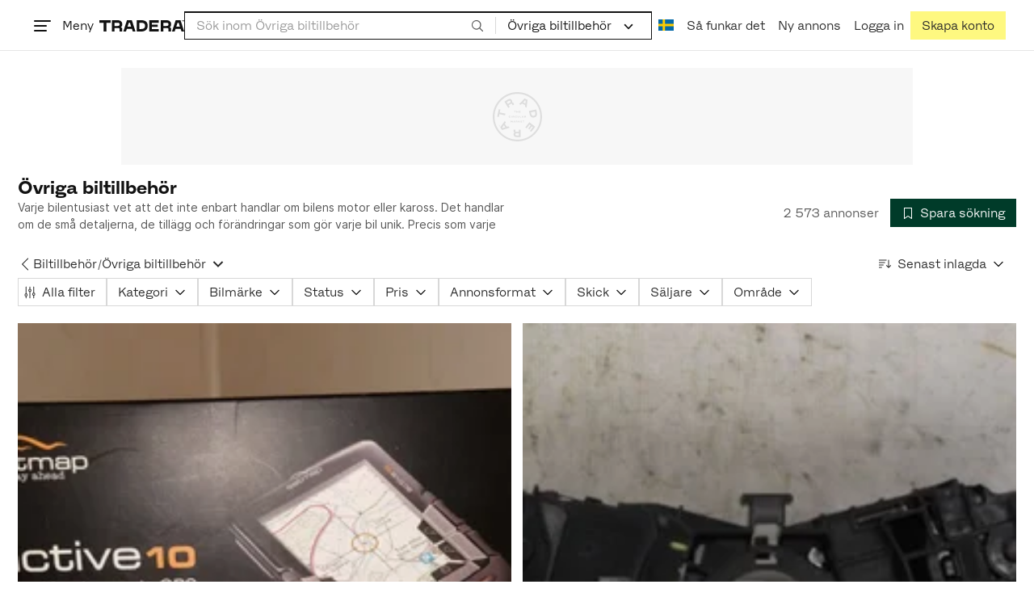

--- FILE ---
content_type: text/html; charset=utf-8
request_url: https://www.tradera.com/category/343571
body_size: 77525
content:
<!DOCTYPE html><html lang="sv" data-sentry-element="Html" data-sentry-component="TraderaDocument" data-sentry-source-file="_document.tsx"><head data-sentry-element="CustomHead" data-sentry-source-file="_document.tsx"><meta charSet="utf-8" data-next-head=""/><meta name="viewport" content="width=device-width, initial-scale=1" data-next-head=""/><title data-next-head="">Övriga biltillbehör | Köp &amp; sälj begagnat &amp; oanvänt på Tradera</title><link rel="canonical" href="https://www.tradera.com/category/343571" data-next-head=""/><link rel="next" href="/category/343571?paging=2" data-next-head=""/><link rel="alternate" href="https://www.tradera.com/category/343571" hrefLang="sv-SE" data-next-head=""/><link rel="alternate" href="https://www.tradera.com/en/category/343571" hrefLang="en-US" data-next-head=""/><link rel="alternate" href="https://www.tradera.com/da/category/343571" hrefLang="da-DK" data-next-head=""/><link rel="alternate" href="https://www.tradera.com/de/category/343571" hrefLang="de-DE" data-next-head=""/><link rel="alternate" href="https://www.tradera.com/fr/category/343571" hrefLang="fr-FR" data-next-head=""/><link rel="alternate" href="https://www.tradera.com/nl/category/343571" hrefLang="nl-NL" data-next-head=""/><link rel="alternate" href="https://www.tradera.com/en/category/343571" hrefLang="x-default" data-next-head=""/><meta name="description" content="Köp och sälj Övriga biltillbehör enkelt och hållbart på Tradera. Stort utbud av begagnade och oanvända saker på Sveriges största cirkulära marknadsplats" data-next-head=""/><meta property="og:url" content="https://www.tradera.com/category/343571" data-next-head=""/><meta property="og:title" content="Övriga biltillbehör | Köp &amp; sälj begagnat &amp; oanvänt på Tradera" data-next-head=""/><meta property="og:description" content="Köp och sälj Övriga biltillbehör enkelt och hållbart på Tradera. Stort utbud av begagnade och oanvända saker på Sveriges största cirkulära marknadsplats" data-next-head=""/><meta property="og:image" content="http://static.tradera.net/nextweb/_next/static/images/open-graph-tradera-default.72cbcd71.png" data-next-head=""/><meta property="og:image:secure_url" content="https://static.tradera.net/nextweb/_next/static/images/open-graph-tradera-default.72cbcd71.png" data-next-head=""/><script type="application/ld+json" data-next-head="">{"@context":"https://schema.org","@type":"BreadcrumbList","itemListElement":[{"@type":"ListItem","item":{"@type":"Thing","@id":"https://www.tradera.com/category/10","name":"Fordon"},"position":1},{"@type":"ListItem","item":{"@type":"Thing","@id":"https://www.tradera.com/category/343555","name":"Biltillbehör"},"position":2},{"@type":"ListItem","item":{"@type":"Thing","@id":"https://www.tradera.com/category/343571","name":"Övriga biltillbehör"},"position":3}]}</script><link rel="preconnect" as="script" href="https://sdk.privacy-center.org/"/><link rel="preconnect" href="//www.googletagmanager.com" crossorigin="anonymous" data-sentry-component="GoogleTagManagerPreconnect" data-sentry-source-file="google-tag-manager.tsx"/><link rel="preconnect" href="//www.google-analytics.com" crossorigin="anonymous"/><link rel="preconnect" href="//img.tradera.net" crossorigin="anonymous"/><link rel="preconnect" href="//lwadm.com" crossorigin="anonymous"/><link rel="dns-prefetch" href="//www.googletagmanager.com" crossorigin="anonymous" data-sentry-component="GoogleTagManagerPrefetch" data-sentry-source-file="google-tag-manager.tsx"/><link rel="dns-prefetch" href="//static.tradera.net" crossorigin="anonymous"/><link rel="dns-prefetch" href="https://sdk.privacy-center.org/" crossorigin="anonymous"/><link rel="dns-prefetch" href="//lwadm.com" crossorigin="anonymous"/><link rel="dns-prefetch" href="//www.google.com" crossorigin="anonymous"/><link rel="dns-prefetch" href="//www.googletagservices.com" crossorigin="anonymous"/><link rel="dns-prefetch" href="//partner.googleadservices.com" crossorigin="anonymous"/><link rel="dns-prefetch" href="//static.criteo.net" crossorigin="anonymous"/><link rel="dns-prefetch" href="//bat.bing.com" crossorigin="anonymous"/><link rel="dns-prefetch" href="//www.google-analytics.com" crossorigin="anonymous"/><link rel="dns-prefetch" href="//www.googleadservices.com" crossorigin="anonymous"/><link rel="dns-prefetch" href="//tpc.googlesyndication.com" crossorigin="anonymous"/><link rel="dns-prefetch" href="//stats.g.doubleclick.net" crossorigin="anonymous"/><link rel="dns-prefetch" href="//www.google.se" crossorigin="anonymous"/><link rel="dns-prefetch" href="//widget.criteo.com" crossorigin="anonymous"/><link rel="dns-prefetch" href="//googleads.g.doubleclick.net" crossorigin="anonymous"/><link rel="dns-prefetch" href="//securepubads.g.doubleclick.net" crossorigin="anonymous"/><link rel="dns-prefetch" href="//img.tradera.net" crossorigin="anonymous"/><link rel="dns-prefetch" href="//dis.eu.criteo.com" crossorigin="anonymous"/><meta name="application-name" content="Tradera" data-sentry-element="meta" data-sentry-source-file="meta-tags.tsx"/><meta property="og:site_name" content="Tradera" data-sentry-element="meta" data-sentry-source-file="meta-tags.tsx"/><meta property="fb:admins" content="100007926946860" data-sentry-element="meta" data-sentry-source-file="meta-tags.tsx"/><meta name="theme-color" content="#fff" data-sentry-element="meta" data-sentry-source-file="meta-tags.tsx"/><meta name="apple-mobile-web-app-status-bar-style" content="default" data-sentry-element="meta" data-sentry-source-file="meta-tags.tsx"/><meta name="apple-itunes-app" content="app-id=427984084, app-argument=trd://category/343571" data-sentry-element="meta" data-sentry-source-file="meta-tags.tsx"/><link rel="icon" href="https://static.tradera.net/nextweb/_next/static/media/favicon.6fe7e4fa.ico"/><link rel="icon" href="https://static.tradera.net/nextweb/_next/static/media/favicon.6fe7e4fa.ico" type="image/x-icon"/><link rel="apple-touch-icon" sizes="57x57" href="https://static.tradera.net/nextweb/_next/static/media/apple-touch-icon-57x57.361c3265.png"/><link rel="apple-touch-icon" sizes="60x60" href="https://static.tradera.net/nextweb/_next/static/media/apple-touch-icon-60x60.005e9332.png"/><link rel="apple-touch-icon" sizes="72x72" href="https://static.tradera.net/nextweb/_next/static/media/apple-touch-icon-72x72.29cdab54.png"/><link rel="apple-touch-icon" sizes="76x76" href="https://static.tradera.net/nextweb/_next/static/media/apple-touch-icon-76x76.0df6904d.png"/><link rel="apple-touch-icon" sizes="114x114" href="https://static.tradera.net/nextweb/_next/static/media/apple-touch-icon-114x114.6681ec9b.png"/><link rel="apple-touch-icon" sizes="144x144" href="https://static.tradera.net/nextweb/_next/static/media/apple-touch-icon-144x144.49b6797f.png"/><link rel="apple-touch-icon" sizes="120x120" href="https://static.tradera.net/nextweb/_next/static/media/apple-touch-icon-120x120.cde634e0.png"/><link rel="apple-touch-icon" sizes="152x152" href="https://static.tradera.net/nextweb/_next/static/media/apple-touch-icon-152x152.a7873c64.png"/><link rel="apple-touch-icon" sizes="180x180" href="https://static.tradera.net/nextweb/_next/static/media/apple-touch-icon-180x180.e89a3862.png"/><meta name="apple-mobile-web-app-title" content="Tradera" data-sentry-element="meta" data-sentry-source-file="favicons.tsx"/><link rel="icon" type="image/png" href="https://static.tradera.net/nextweb/_next/static/media/favicon-192x192.a328e993.png" sizes="192x192"/><link rel="icon" type="image/png" href="https://static.tradera.net/nextweb/_next/static/media/favicon-96x96.22a79e4f.png" sizes="96x96"/><link rel="icon" type="image/png" href="https://static.tradera.net/nextweb/_next/static/media/favicon-16x16.0da8b5d1.png" sizes="16x16"/><link rel="icon" type="image/png" href="https://static.tradera.net/nextweb/_next/static/media/favicon-32x32.40065f0e.png" sizes="32x32"/><meta name="msapplication-TileImage" content="https://static.tradera.net/nextweb/_next/static/media/ms-icon-144x144.49b6797f.png" data-sentry-element="meta" data-sentry-source-file="favicons.tsx"/><meta name="msapplication-TileColor" content="#2d3741" data-sentry-element="meta" data-sentry-source-file="favicons.tsx"/><script async="" src="https://securepubads.g.doubleclick.net/tag/js/gpt.js" crossorigin="anonymous" data-sentry-component="GooglePublisherTags" data-sentry-source-file="google-publisher-tags.tsx"></script><link data-next-font="size-adjust" rel="preconnect" href="/" crossorigin="anonymous"/><link rel="preload" href="https://static.tradera.net/nextweb/_next/static/css/85e9628b4c6d9507.css" as="style"/><link rel="stylesheet" href="https://static.tradera.net/nextweb/_next/static/css/85e9628b4c6d9507.css" data-n-g=""/><link rel="preload" href="https://static.tradera.net/nextweb/_next/static/css/24af031fcc0ef629.css" as="style"/><link rel="stylesheet" href="https://static.tradera.net/nextweb/_next/static/css/24af031fcc0ef629.css" data-n-p=""/><link rel="preload" href="https://static.tradera.net/nextweb/_next/static/css/f81a9c7f7d2c5dbd.css" as="style"/><link rel="stylesheet" href="https://static.tradera.net/nextweb/_next/static/css/f81a9c7f7d2c5dbd.css" data-n-p=""/><link rel="preload" href="https://static.tradera.net/nextweb/_next/static/css/7b9086d73c9ea5a4.css" as="style"/><link rel="stylesheet" href="https://static.tradera.net/nextweb/_next/static/css/7b9086d73c9ea5a4.css" data-n-p=""/><noscript data-n-css=""></noscript><meta name="sentry-trace" content="8077dc3500b515985ef711bcbda5abc7-22450f3edf49d63f-0"/><meta name="baggage" content="sentry-environment=production,sentry-release=1.0.5813,sentry-public_key=cf5c8c66d2ca4b3f8e77035271c5028c,sentry-trace_id=8077dc3500b515985ef711bcbda5abc7,sentry-org_id=67204,sentry-sampled=false,sentry-sample_rand=0.27435834958773375,sentry-sample_rate=0.0005"/></head><body class="site-pagename-Category"><noscript data-sentry-component="GoogleTagManagerBodyScript" data-sentry-source-file="google-tag-manager.tsx"><iframe src="https://www.googletagmanager.com/ns.html?id=GTM-5TMB2D" height="0" width="0" style="display:none;visibility:hidden" title="Google Tag Manager"></iframe></noscript><div id="__next"><div class="site-container" data-sentry-component="BaseLayout" data-sentry-source-file="base-layout.tsx"><noscript data-sentry-component="NoScript" data-sentry-source-file="no-script.tsx">
                    <div class="alert alert-danger text-center mb-0">
                        <strong class="size-london">JavaScript är inaktiverat. Hemsidan kommer ha begränsad funktionalitet.</strong>
                    </div>
                </noscript><div class="sticky-outer-wrapper"><div class="sticky-inner-wrapper" style="position:relative;top:0px;z-index:200"><header class="site-header_header__r2mEf d-hybrid-none" id="site-header"><div class="site-header_content__Juhv2 d-flex flex-wrap gap-1 gap-md-2 py-2 px-2 px-xl-5"><a data-link-type="next-link" class="button_button__bmQqK button_theme__kbDOb button_theme-primary__QrqFX site-header_skipToContent__11Adw" data-sentry-element="Button" data-sentry-source-file="site-header.tsx" href="/category/343571#site-main">Till innehållet</a><nav aria-label="Huvudmeny" class="navbar z-modal ml-n1 ml-md-0 ml-lg-n1 ml-xl-0"><button class="button_button__bmQqK button_theme__kbDOb button_theme-text__b6_bC hamburger hamburger--squeeze  site-dropdown__hamburger" aria-labelledby="hamburger-button-label" aria-haspopup="true" aria-expanded="false" tabindex="0" data-sentry-element="Button" data-sentry-component="DropDownMenuHamburger" data-sentry-source-file="dropdown-menu-burger.tsx"><span class="hamburger-box" aria-hidden="true"><span class="hamburger-inner"></span></span><span id="hamburger-button-label" class="hamburger-label d-none d-lg-inline-block">Meny</span></button><div class="hidden" data-sentry-component="SeoLinks" data-sentry-source-file="seo-links.tsx"><a href="/category/1612">Accessoarer</a><a href="/category/20">Antikt &amp; Design</a><a href="/category/1611">Barnartiklar</a><a href="/category/33">Barnkläder &amp; Barnskor</a><a href="/category/302571">Barnleksaker</a><a href="/category/34">Biljetter &amp; Resor</a><a href="/category/32">Bygg &amp; Verktyg</a><a href="/category/11">Böcker &amp; Tidningar</a><a href="/category/12">Datorer &amp; Tillbehör</a><a href="/category/13">DVD &amp; Videofilmer</a><a href="/category/10">Fordon</a><a href="/category/14">Foto, Kameror &amp; Optik</a><a href="/category/15">Frimärken</a><a href="/category/36">Handgjort &amp; Konsthantverk</a><a href="/category/31">Hem &amp; Hushåll</a><a href="/category/17">Hemelektronik</a><a href="/category/18">Hobby</a><a href="/category/19">Klockor</a><a href="/category/16">Kläder</a><a href="/category/23">Konst</a><a href="/category/21">Musik</a><a href="/category/22">Mynt &amp; Sedlar</a><a href="/category/29">Samlarsaker</a><a href="/category/1623">Skor</a><a href="/category/340736">Skönhet</a><a href="/category/24">Smycken &amp; Ädelstenar</a><a href="/category/25">Sport &amp; Fritid</a><a href="/category/26">Telefoni, Tablets &amp; Wearables</a><a href="/category/1605">Trädgård &amp; Växter</a><a href="/category/30">TV-spel &amp; Datorspel</a><a href="/category/27">Vykort &amp; Bilder</a><a href="/category/28">Övrigt</a><a href="/inspiration">Inspiration</a></div></nav><div class="site-header_logo__tBmDA d-flex" id="slim-header__logo"><a data-link-type="next-link" class="d-flex align-items-center" aria-label="Startsidan" data-sentry-element="ALink" data-sentry-source-file="site-header.tsx" href="/"><svg viewBox="0 0 1401 1401" xmlns="http://www.w3.org/2000/svg" aria-hidden="true" class="site-header_app__nI3kG z-modal" data-sentry-element="TraderaAppLogo" data-sentry-source-file="site-header.tsx"><path d="M700 50A646 646 0 0050 701c0 173 68 337 191 459a646 646 0 00919 0 646 646 0 00191-459c0-174-68-338-191-460A646 646 0 00700 50zm1 1351c-188 0-364-73-496-205A696 696 0 010 701c0-188 73-364 205-496A696 696 0 01701 0c187 0 363 73 495 205a696 696 0 01205 496c0 187-73 363-205 495a696 696 0 01-495 205z"></path><path d="M379 979l-79 24-13-19 49-66 43 61zm-98 85l231-70-32-45-52 15-62-87 32-43-32-46-144 193 59 83zm466 131h-65c-27 0-41-10-41-33 0-21 13-32 41-32h65v65zm-161-33c0 48 32 84 96 84h120v-229h-55v67h-87c-11 0-17-5-17-12v-55h-54v56c0 15 12 27 28 29a70 70 0 00-31 60zm425-347L889 973l41 31 89-115 33 25-75 97 38 29 75-97 28 23-89 114 41 31 122-157-181-139m48-202l-8-39 124-26 9 40c11 53-4 81-46 90-43 8-68-12-79-65zm175-34l-19-94-225 45 19 93c18 85 72 122 141 108 74-15 102-66 84-152zM849 312l56-60 22 10-10 81-68-31zm43-123L727 364l51 24 37-39 96 45-6 54 50 23 28-239-91-43zM410 298l57-34c24-14 41-13 53 7 10 18 6 35-19 49l-57 34-34-56zm158-55c-24-41-71-56-127-23l-104 62 117 196 48-28-35-57 77-45c9-6 17-5 20 2l29 47 47-28-29-48c-8-13-24-17-39-11 10-22 9-46-4-67zM192 721l19-89 175 37 11-54-175-37 19-89-50-11-50 232 51 11m35 221l-4-5-17 12-5-8-5 4 14 20 5-3-6-8 18-12m-45-17l13-2-6 11 5 8 22-16-3-4-18 12 8-14-3-4-15 3h-1l18-12-3-5-22 15 5 8"></path></svg><svg viewBox="0 0 142 19" xmlns="http://www.w3.org/2000/svg" aria-hidden="true" class="site-header_normal__CtWs3 z-modal" data-sentry-element="TraderaLogo" data-sentry-source-file="site-header.tsx"><title>Tradera</title><path d="M30.6 0c5.2 0 7.8 3 7.8 7 0 2.1-.9 3.8-2.5 5 1.3.2 2.3 1.1 2.3 2.4V19h-4.4v-4.6c0-.6-.5-1-1.3-1H25.3V19h-4.4V0zm81.8 0c5.2 0 7.8 3 7.8 7 0 2.1-.9 3.8-2.5 5 1.3.2 2.3 1.1 2.3 2.4V19h-4.4v-4.6c0-.6-.5-1-1.3-1H107.1V19h-4.4V0zM18.9 0v4.3h-7.2V19H7.2V4.3H0V0zm80.6 0v4.3H87.8v3h9.8v4h-9.8v3.5h11.7V19H83.4V0zM70.2 0c7.1 0 10.7 3.1 10.7 9.4 0 5.9-3.8 9.6-10.8 9.6h-7.6V0zm65.7 0l6.1 19h-4.5l-1.4-4.3h-8.6l-1.4 4.3h-4.5l6.1-19zM54.4 0l6.1 19H56l-1.4-4.3H46L44.6 19h-4.5l6.1-19zm15.7 4.3h-3.2v10.5h3.2c4.4 0 6.4-1.6 6.4-5.3 0-3.6-2-5.2-6.4-5.2zm62.7 0h-1.9l-2.1 6.5h6zm-81.6 0h-1.9l-2.1 6.5h6zm-20.6 0h-5.3v5.4h5.3c2.3 0 3.3-1 3.3-2.7 0-2-1.1-2.7-3.3-2.7zm81.8 0h-5.3v5.4h5.3c2.3 0 3.3-1 3.3-2.7 0-2-1.1-2.7-3.3-2.7zm28-4.3l.4 1 .4-1h.7v2.2h-.5V.5l-.4 1.1h-.4l-.5-1.2v1.7h-.4V0zm-1 0v.4h-.7v1.7h-.5V.4h-.7V0z"></path></svg></a></div><div class="mt-1 mt-md-0 justify-content-center w-100 site-header_search___d1bo d-flex" id="slim-header__search"><form action="/search" method="GET" autoComplete="off" class="row no-gutters search-input_searchInputForm__tMSnK search-input_searchInputFormBorder__HfSlS" role="search" data-sentry-component="SearchInput" data-sentry-source-file="search-input.tsx"><div class="col h-100"><input aria-label="Sök efter saker, säljare eller en kategori." type="text" role="combobox" aria-controls="search-input-suggestions" aria-autocomplete="list" aria-expanded="false" class="form-control focus-visible search-input_searchInputField__8sm1Z search-input_formControl__V8nci" data-search-field="true" data-testid="search-input" name="q" placeholder="Sök inom Övriga biltillbehör" maxLength="98" value=""/><div class="position-relative"></div><fieldset class="search-input_searchInputFormButtons__Ub1je"><button class="button_button__bmQqK button_theme__kbDOb button_theme-unbutton__ZqdIo button_fluid__CPEZu h-100 px-2 focus-visible-inner text-gray-600" aria-label="Sök" title="Sök" type="submit"><svg viewBox="0 0 16 16" xmlns="http://www.w3.org/2000/svg" class="icon"><path clip-rule="evenodd" d="M3.4 3.5c-1.8 1.8-1.8 4.8 0 6.6s4.8 1.8 6.6 0 1.8-4.8 0-6.6a4.53 4.53 0 00-6.6 0zm-.7 7.4C.4 8.6.4 5 2.7 2.7s5.9-2.3 8.2 0c2.1 2.1 2.3 5.5.4 7.8l3.6 3.6c.2.2.2.6 0 .8s-.6.2-.8 0l-3.6-3.6a5.94 5.94 0 01-7.8-.4z" fill-rule="evenodd"></path></svg></button></fieldset></div><div class="d-none d-md-flex col-md-auto"><div class="position-relative"><button class="button_button__bmQqK button_theme__kbDOb button_theme-unbutton__ZqdIo search-input_categoryLabel__RGo8l unbutton bg-white position-relative text-styled d-flex align-items-center h-100 cursor-pointer focus-visible-inner " type="button" aria-labelledby="filterByCategoryLabel selectedCategoryName" data-sentry-element="DropdownMenuTrigger" data-sentry-source-file="search-category.tsx" aria-haspopup="menu" aria-expanded="false" data-state="closed"><span class="search-input_categoryName__icD0a px-2 font-hansen text-dark"><span id="filterByCategoryLabel" class="sr-only">Filtrera efter kategori</span><span id="selectedCategoryName" class="mr-1">Övriga biltillbehör</span><span class="px-1"><svg viewBox="0 0 16 16" xmlns="http://www.w3.org/2000/svg" class="icon icon-xs align-middle" data-sentry-element="ArrowDownIcon" data-sentry-component="DropdownIcon" data-sentry-source-file="dropdown-menu.tsx"><path d="M8 9.2l4.9-5 1.4 1.4L8 12 1.7 5.6l1.4-1.4z"></path></svg></span></span></button></div><input type="hidden" name="categoryId" value="343571"/></div></form></div><nav aria-label="Kontomeny" data-orientation="horizontal" dir="ltr" class="menu_root__E_THG ml-auto" data-sentry-element="NavigationMenu.Root" data-sentry-component="Root" data-sentry-source-file="menu.tsx"><div style="position:relative"><ul data-orientation="horizontal" class="plain-list d-flex gap-1 gap-lg-2" data-sentry-element="NavigationMenu.List" data-sentry-component="List" data-sentry-source-file="menu.tsx" dir="ltr"><li class="site-header_menuOption__gHvzT d-none d-lg-flex" data-sentry-element="NavigationMenu.Item" data-sentry-component="Item" data-sentry-source-file="menu.tsx"><button class="button_button__bmQqK button_theme__kbDOb button_theme-text__b6_bC button_branded-text__anUaZ site-header_button__Eo_4o" aria-label="Nuvarande språk är Svenska" data-sentry-element="Button" data-sentry-source-file="localization-link.tsx" id="radix-:R68jd7f6:-trigger-radix-:R1u8jd7f6:" data-state="closed" aria-expanded="false" aria-controls="radix-:R68jd7f6:-content-radix-:R1u8jd7f6:" data-sentry-component="Trigger" data-radix-collection-item=""><span data-testid="localization-link" class="site-header_linkText__Hzw5_"><img src="https://static.tradera.net/nextweb/_next/static/images/se.5a79810b.svg" alt="Flag of SE" class="site-header_flag__QZX_z" data-sentry-component="Flag" data-sentry-source-file="flag.tsx"/></span></button></li><li class="site-header_menuOption__gHvzT d-none d-md-flex" data-sentry-element="NavigationMenu.Item" data-sentry-component="Item" data-sentry-source-file="menu.tsx"><a data-link-type="next-link" class="button_button__bmQqK button_theme__kbDOb button_theme-text__b6_bC site-header_button__Eo_4o" data-sentry-element="Button" data-sentry-source-file="how-tradera-works.tsx" id="radix-:R68jd7f6:-trigger-radix-:R2u8jd7f6:" data-state="closed" aria-expanded="false" aria-controls="radix-:R68jd7f6:-content-radix-:R2u8jd7f6:" data-sentry-component="Trigger" data-radix-collection-item="" href="/how-to-buy"><span class="site-header_linkText__Hzw5_">Så funkar det</span></a></li><li class="site-header_menuOption__gHvzT z-modal d-none d-xl-flex"><a href="/selling/new" class="button_button__bmQqK button_theme__kbDOb button_theme-text__b6_bC site-header_button__Eo_4o" aria-label="Ny annons" title="Ny annons" data-sentry-element="Button" data-sentry-component="NewListingLink" data-sentry-source-file="new-listing-link.tsx" data-link-type="a-link"><span class="site-header_linkText__Hzw5_">Ny annons</span></a></li><li class="site-header_menuOption__gHvzT z-header"><button class="button_button__bmQqK button_theme__kbDOb button_theme-text__b6_bC z-modal site-header_button__Eo_4o" aria-haspopup="true" aria-expanded="false" id="profile-button" data-sentry-element="Button" data-sentry-component="ProfileLink" data-sentry-source-file="profile-link.tsx"><div class="d-flex gap-1"><span class="site-header_linkText__Hzw5_">Logga in</span></div></button></li><li class="site-header_menuOption__gHvzT z-header d-none d-sm-flex align-items-end"><a href="/register" class="button_button__bmQqK button_theme__kbDOb button_theme-highlight__2p_cZ" data-sentry-element="Button" data-sentry-component="SignUpLink" data-sentry-source-file="sign-up-link.tsx" data-link-type="a-link"><span class="site-header_linkText__Hzw5_">Skapa konto</span></a></li></ul></div></nav></div></header><div class="loader-line_line__vRd0T" data-sentry-component="LoaderLine" data-sentry-source-file="loader-line.tsx"></div></div></div><div class="Toastify"></div><div id="measure-100vh" style="height:100vh;position:absolute"></div><div class="site-main" id="site-main" tabindex="-1"><div class="pt-2" data-sentry-component="LayoutA" data-sentry-source-file="index.tsx"><div class="site-width_wrapper__WuUV8 px-2 px-md-3 px-lg-2 px-xl-1" data-sentry-component="SiteWidth" data-sentry-source-file="site-width.tsx"><div class="position-relative"><div class="sticky-outer-wrapper"><div class="sticky-inner-wrapper" style="position:relative;top:0px;z-index:2"><div class="d-flex justify-content-center bg-white mb-2 mt-n2"><div aria-hidden="true" data-label-text="Annons" style="min-width:1250px;min-height:120px" class="gpt-ad_gptAdWrapper___VwI8 mt-3"><img src="https://static.tradera.net/nextweb/_next/static/images/placeholder_pano0.70bc8e7f.svg" alt="" aria-hidden="true" class="gpt-ad_gptAdPlaceholder__RaE1M"/></div></div></div></div></div><div class="d-flex flex-column gap-2 gap-lg-3" data-sentry-component="SearchResultsHeader" data-sentry-source-file="search-results-header.tsx"><header class="d-flex flex-column gap-2"><div class="d-flex gap-2"><div class="d-flex flex-column flex-1 gap-1 align-self-center w-100"><div class="align-items-baseline d-flex"><h1 class="heading-berlin text-styled mb-0 d-inline-block word-break text-break" data-test-search-result-heading="true">Övriga biltillbehör</h1></div><div data-sentry-component="ShowMore" data-sentry-source-file="show-more.tsx"><div class="overflow-hidden text-break position-relative mb-3" style="min-height:3rem"><div class="position-absolute w-100"><div class="text-gray-600 intro-text-container_introTextContainer__hQVP8" data-intro-text-container="true" data-sentry-element="IntroTextContainer" data-sentry-source-file="intro-text-container.tsx" data-sentry-component="IntroTextContainer"><p>Varje bilentusiast vet att det inte enbart handlar om bilens motor eller kaross. Det handlar om de små detaljerna, de tillägg och förändringar som gör varje bil unik. Precis som varje förare har sin egen stil, ska varje bil kunna spegla sin ägares personlighet. Därför är biltillbehör så viktigt - det är där magin händer.</p></div></div></div></div></div><div class="flex-1 d-flex justify-content-end align-items-center"><p role="status" class="d-inline-block text-styled text-gray-600 mr-2 mb-0 text-nowrap" data-search-results-total-items="true">2 573 annonser</p><div class="tooltip_container tooltip-toggle tooltip-toggle-show position-relative" id="save-search-button" data-sentry-component="SaveSearchButton" data-sentry-source-file="save-search-button.tsx"><div class="position-relative" data-sentry-component="OptionalWrapper" data-sentry-source-file="popover.tsx"><button class="button_button__bmQqK button_theme__kbDOb button_theme-primary__QrqFX button_fluid__CPEZu" data-test-save-search-button="true" data-test-save-search-button-is-saved="false" data-sentry-element="Button" data-sentry-source-file="save-search-button.tsx" data-popover-anchor="true"><span class="d-flex align-items-center w-100 justify-content-center"><span class="d-flex mr-1"><svg viewBox="0 0 16 16" xmlns="http://www.w3.org/2000/svg" class="icon icon-sm"><path clip-rule="evenodd" d="M3.1 1.1c.1 0 .3-.1.4-.1h9c.3 0 .5.2.5.5v13c0 .2-.1.4-.3.4-.2.1-.4.1-.5 0L8 12l-4.2 3h-.5c-.2-.1-.3-.3-.3-.5v-13c0-.1 0-.3.1-.4zM4 2v11.6L7.7 11c.2-.1.4-.1.6 0l3.7 2.6V2z" fill-rule="evenodd"></path></svg></span>Spara sökning</span></button></div></div></div></div><div class="d-flex gap-2"><nav data-test-filter-categories="true" class="position-relative w-100 d-flex flex-wrap align-items-center gap-x-3 gap-y-1" aria-label="Kategorialternativ, nuvarande kategori Övriga biltillbehör" data-sentry-component="FilterCategoriesButtonGroup" data-sentry-source-file="filter-categories-button-group.tsx"><div class="d-flex align-items-center gap-1"><a data-link-type="next-link" class="button_button__bmQqK button_theme__kbDOb button_theme-text__b6_bC button_branded-text__anUaZ px-1 mx-n1" title="Tillbaka till Biltillbehör" aria-label="Tillbaka till Biltillbehör" href="/category/343555"><span class="d-flex align-items-center w-100 justify-content-center"><span class="d-flex"><svg viewBox="0 0 16 16" xmlns="http://www.w3.org/2000/svg" aria-hidden="true" class="icon"><path clip-rule="evenodd" d="M5.3 8L12 1.3c.2-.2.2-.5 0-.7s-.5-.2-.7 0L3.9 8l7.4 7.4c.2.2.5.2.7 0s.2-.5 0-.7z" fill-rule="evenodd"></path></svg></span></span></a><a data-link-type="next-link" class="button_button__bmQqK button_theme__kbDOb button_theme-text__b6_bC button_branded-text__anUaZ d-inline-flex align-items-center gap-1 px-0 text-nowrap" aria-label="Tillbaka till Biltillbehör" href="/category/343555">Biltillbehör</a><span class="text-muted" aria-hidden="true">/</span><div class="position-relative"><button class="button_button__bmQqK button_theme__kbDOb button_theme-unbutton__ZqdIo button_branded-text__anUaZ text-left py-1" aria-current="true" data-sentry-element="DropdownMenuPrimitiveTrigger" data-sentry-source-file="dropdown-menu.tsx" data-sentry-component="DropdownMenuTrigger" aria-haspopup="menu" aria-expanded="false" data-state="closed"><span class="d-flex align-items-center w-100"><div class="d-inline-flex align-items-center gap-1">Övriga biltillbehör</div><span class="d-flex justify-content-end ml-1"><svg viewBox="0 0 16 16" xmlns="http://www.w3.org/2000/svg" class="icon icon-sm icon" data-sentry-element="ArrowDownIcon" data-sentry-component="DropdownIcon" data-sentry-source-file="dropdown-button.tsx"><path d="M8 9.2l4.9-5 1.4 1.4L8 12 1.7 5.6l1.4-1.4z"></path></svg></span></span></button></div></div></nav><div class="position-relative"><button class="button_button__bmQqK button_theme__kbDOb button_theme-text__b6_bC button_branded-text__anUaZ text-left text-nowrap align-middle" aria-label="Resultaten sorteras enligt Senast inlagda" data-sentry-element="DropdownMenuPrimitiveTrigger" data-sentry-source-file="dropdown-menu.tsx" data-sentry-component="DropdownMenuTrigger" aria-haspopup="menu" aria-expanded="false" data-state="closed"><span class="d-flex align-items-center w-100"><svg viewBox="0 0 16 11" xmlns="http://www.w3.org/2000/svg" class="icon mr-1"><path fill-rule="evenodd" clip-rule="evenodd" d="M0 .5C0 .22.22 0 .5 0h8.6a.5.5 0 010 1H.5A.5.5 0 010 .5zm0 3c0-.28.22-.5.5-.5h6.68a.5.5 0 010 1H.5a.5.5 0 01-.5-.5zM.5 9a.5.5 0 000 1h2.84a.5.5 0 000-1H.5zM0 6.5c0-.28.22-.5.5-.5h4.76a.5.5 0 010 1H.5a.5.5 0 01-.5-.5zM12.48.41A.49.49 0 0012 0a.49.49 0 00-.48.5v7.99L9.65 6.54l-.67.71 3.05 3.18 3.06-3.18-.68-.7-1.93 2V.4z"></path></svg>Senast inlagda<span class="d-flex justify-content-end ml-1"><svg xmlns="http://www.w3.org/2000/svg" class="icon"><path fill-rule="evenodd" clip-rule="evenodd" d="M2.65 5.15a.5.5 0 01.7 0L8 9.79l4.65-4.64a.5.5 0 01.7.7l-5 5a.5.5 0 01-.7 0l-5-5a.5.5 0 010-.7z"></path><path fill-rule="evenodd" clip-rule="evenodd" d="M12.54 5.04a.65.65 0 01.92.92l-5 5a.65.65 0 01-.92 0l-5-5a.65.65 0 11.92-.92L8 9.58l4.54-4.54z"></path></svg></span></span></button></div></div></header><div data-sentry-component="FilterSection" data-sentry-source-file="filter-section.tsx"><div style="height:0;display:none"></div><div class="d-flex flex-column gap-2"><div class="filter-section_innerWrapper__oYg_5"><div class="d-flex flex-md-wrap gap-1 search-filter_wrapper__Cf7ZF" data-sentry-component="SearchFilter" data-sentry-source-file="search-filter.tsx"><button class="button_button__bmQqK button_theme__kbDOb button_theme-tag__fQvyc undefined button_branded-text__anUaZ button_size-xs__bTkuc" aria-haspopup="dialog" aria-expanded="false" data-sentry-element="Button" data-sentry-source-file="search-filter.tsx"><span class="d-flex align-items-center w-100 justify-content-center"><span class="d-flex mr-1"><svg viewBox="0 0 14 17" xmlns="http://www.w3.org/2000/svg" class="icon icon-sm"><path fill-rule="evenodd" clip-rule="evenodd" d="M2 .75c.28 0 .5.22.5.5v9h-1v-9c0-.28.22-.5.5-.5zm5 0c.28 0 .5.22.5.5v3h-1v-3c0-.28.22-.5.5-.5zm5 0c.28 0 .5.22.5.5v8h-1v-8c0-.28.22-.5.5-.5zm-5.5 15v-8.5h1v8.5a.5.5 0 11-1 0zm5 0v-3.5h1v3.5a.5.5 0 11-1 0zm-10 0v-2.5h1v2.5a.5.5 0 11-1 0z"></path><path fill-rule="evenodd" clip-rule="evenodd" d="M3 11.75a1 1 0 10-2 0 1 1 0 002 0zm1 0a2 2 0 10-4 0 2 2 0 004 0zm4-6a1 1 0 10-2 0 1 1 0 002 0zm1 0a2 2 0 10-4 0 2 2 0 004 0zm4 5a1 1 0 10-2 0 1 1 0 002 0zm1 0a2 2 0 10-4 0 2 2 0 004 0z"></path></svg></span><span class="visually-hidden-mobile">Alla filter</span><span class="d-flex justify-content-end ml-1"></span></span></button><div class="position-relative"><button class="button_button__bmQqK button_theme__kbDOb button_theme-dropdown__WKgWx text-left" data-sentry-element="DropdownMenuPrimitiveTrigger" data-sentry-source-file="dropdown-menu.tsx" data-sentry-component="DropdownMenuTrigger" aria-haspopup="menu" aria-expanded="false" data-state="closed"><span class="d-flex align-items-center w-100">Kategori<span class="d-flex justify-content-end ml-1"><svg xmlns="http://www.w3.org/2000/svg" class="icon"><path fill-rule="evenodd" clip-rule="evenodd" d="M2.65 5.15a.5.5 0 01.7 0L8 9.79l4.65-4.64a.5.5 0 01.7.7l-5 5a.5.5 0 01-.7 0l-5-5a.5.5 0 010-.7z"></path><path fill-rule="evenodd" clip-rule="evenodd" d="M12.54 5.04a.65.65 0 01.92.92l-5 5a.65.65 0 01-.92 0l-5-5a.65.65 0 11.92-.92L8 9.58l4.54-4.54z"></path></svg></span></span></button></div><div class="position-relative"><button class="button_button__bmQqK button_theme__kbDOb button_theme-dropdown__WKgWx text-left text-nowrap align-middle" data-sentry-element="DropdownMenuPrimitiveTrigger" data-sentry-source-file="dropdown-menu.tsx" data-sentry-component="DropdownMenuTrigger" aria-haspopup="menu" aria-expanded="false" data-state="closed"><span class="d-flex align-items-center w-100">Bilmärke<span class="d-flex justify-content-end ml-1"><svg xmlns="http://www.w3.org/2000/svg" class="icon"><path fill-rule="evenodd" clip-rule="evenodd" d="M2.65 5.15a.5.5 0 01.7 0L8 9.79l4.65-4.64a.5.5 0 01.7.7l-5 5a.5.5 0 01-.7 0l-5-5a.5.5 0 010-.7z"></path><path fill-rule="evenodd" clip-rule="evenodd" d="M12.54 5.04a.65.65 0 01.92.92l-5 5a.65.65 0 01-.92 0l-5-5a.65.65 0 11.92-.92L8 9.58l4.54-4.54z"></path></svg></span></span></button></div><div class="position-relative"><button class="button_button__bmQqK button_theme__kbDOb button_theme-dropdown__WKgWx text-left text-nowrap align-middle" data-sentry-element="DropdownMenuPrimitiveTrigger" data-sentry-source-file="dropdown-menu.tsx" data-sentry-component="DropdownMenuTrigger" aria-haspopup="menu" aria-expanded="false" data-state="closed"><span class="d-flex align-items-center w-100">Status<span class="d-flex justify-content-end ml-1"><svg xmlns="http://www.w3.org/2000/svg" class="icon"><path fill-rule="evenodd" clip-rule="evenodd" d="M2.65 5.15a.5.5 0 01.7 0L8 9.79l4.65-4.64a.5.5 0 01.7.7l-5 5a.5.5 0 01-.7 0l-5-5a.5.5 0 010-.7z"></path><path fill-rule="evenodd" clip-rule="evenodd" d="M12.54 5.04a.65.65 0 01.92.92l-5 5a.65.65 0 01-.92 0l-5-5a.65.65 0 11.92-.92L8 9.58l4.54-4.54z"></path></svg></span></span></button></div><div class="position-relative"><button class="button_button__bmQqK button_theme__kbDOb button_theme-dropdown__WKgWx text-left text-nowrap" data-sentry-element="DropdownMenuPrimitiveTrigger" data-sentry-source-file="dropdown-menu.tsx" data-sentry-component="DropdownMenuTrigger" aria-haspopup="menu" aria-expanded="false" data-state="closed"><span class="d-flex align-items-center w-100">Pris<span class="d-flex justify-content-end ml-1"><svg xmlns="http://www.w3.org/2000/svg" class="icon"><path fill-rule="evenodd" clip-rule="evenodd" d="M2.65 5.15a.5.5 0 01.7 0L8 9.79l4.65-4.64a.5.5 0 01.7.7l-5 5a.5.5 0 01-.7 0l-5-5a.5.5 0 010-.7z"></path><path fill-rule="evenodd" clip-rule="evenodd" d="M12.54 5.04a.65.65 0 01.92.92l-5 5a.65.65 0 01-.92 0l-5-5a.65.65 0 11.92-.92L8 9.58l4.54-4.54z"></path></svg></span></span></button></div><div class="position-relative"><button class="button_button__bmQqK button_theme__kbDOb button_theme-dropdown__WKgWx text-left text-nowrap align-middle" data-sentry-element="DropdownMenuPrimitiveTrigger" data-sentry-source-file="dropdown-menu.tsx" data-sentry-component="DropdownMenuTrigger" aria-haspopup="menu" aria-expanded="false" data-state="closed"><span class="d-flex align-items-center w-100">Annons­format<span class="d-flex justify-content-end ml-1"><svg xmlns="http://www.w3.org/2000/svg" class="icon"><path fill-rule="evenodd" clip-rule="evenodd" d="M2.65 5.15a.5.5 0 01.7 0L8 9.79l4.65-4.64a.5.5 0 01.7.7l-5 5a.5.5 0 01-.7 0l-5-5a.5.5 0 010-.7z"></path><path fill-rule="evenodd" clip-rule="evenodd" d="M12.54 5.04a.65.65 0 01.92.92l-5 5a.65.65 0 01-.92 0l-5-5a.65.65 0 11.92-.92L8 9.58l4.54-4.54z"></path></svg></span></span></button></div><div class="position-relative"><button class="button_button__bmQqK button_theme__kbDOb button_theme-dropdown__WKgWx text-left text-nowrap align-middle" data-sentry-element="DropdownMenuPrimitiveTrigger" data-sentry-source-file="dropdown-menu.tsx" data-sentry-component="DropdownMenuTrigger" aria-haspopup="menu" aria-expanded="false" data-state="closed"><span class="d-flex align-items-center w-100">Skick<span class="d-flex justify-content-end ml-1"><svg xmlns="http://www.w3.org/2000/svg" class="icon"><path fill-rule="evenodd" clip-rule="evenodd" d="M2.65 5.15a.5.5 0 01.7 0L8 9.79l4.65-4.64a.5.5 0 01.7.7l-5 5a.5.5 0 01-.7 0l-5-5a.5.5 0 010-.7z"></path><path fill-rule="evenodd" clip-rule="evenodd" d="M12.54 5.04a.65.65 0 01.92.92l-5 5a.65.65 0 01-.92 0l-5-5a.65.65 0 11.92-.92L8 9.58l4.54-4.54z"></path></svg></span></span></button></div><div class="position-relative"><button class="button_button__bmQqK button_theme__kbDOb button_theme-dropdown__WKgWx text-left text-nowrap align-middle" data-sentry-element="DropdownMenuPrimitiveTrigger" data-sentry-source-file="dropdown-menu.tsx" data-sentry-component="DropdownMenuTrigger" aria-haspopup="menu" aria-expanded="false" data-state="closed"><span class="d-flex align-items-center w-100">Säljare<span class="d-flex justify-content-end ml-1"><svg xmlns="http://www.w3.org/2000/svg" class="icon"><path fill-rule="evenodd" clip-rule="evenodd" d="M2.65 5.15a.5.5 0 01.7 0L8 9.79l4.65-4.64a.5.5 0 01.7.7l-5 5a.5.5 0 01-.7 0l-5-5a.5.5 0 010-.7z"></path><path fill-rule="evenodd" clip-rule="evenodd" d="M12.54 5.04a.65.65 0 01.92.92l-5 5a.65.65 0 01-.92 0l-5-5a.65.65 0 11.92-.92L8 9.58l4.54-4.54z"></path></svg></span></span></button></div><div class="position-relative"><button class="button_button__bmQqK button_theme__kbDOb button_theme-dropdown__WKgWx text-left text-nowrap" data-sentry-element="DropdownMenuPrimitiveTrigger" data-sentry-source-file="dropdown-menu.tsx" data-sentry-component="DropdownMenuTrigger" aria-haspopup="menu" aria-expanded="false" data-state="closed"><span class="d-flex align-items-center w-100">Område<span class="d-flex justify-content-end ml-1"><svg xmlns="http://www.w3.org/2000/svg" class="icon"><path fill-rule="evenodd" clip-rule="evenodd" d="M2.65 5.15a.5.5 0 01.7 0L8 9.79l4.65-4.64a.5.5 0 01.7.7l-5 5a.5.5 0 01-.7 0l-5-5a.5.5 0 010-.7z"></path><path fill-rule="evenodd" clip-rule="evenodd" d="M12.54 5.04a.65.65 0 01.92.92l-5 5a.65.65 0 01-.92 0l-5-5a.65.65 0 11.92-.92L8 9.58l4.54-4.54z"></path></svg></span></span></button></div></div></div><div class="filter-section_innerWrapper__oYg_5"></div></div></div></div><div id="srp-top-ad-anchor"></div></div><div class="site-width_wrapper__WuUV8 px-2 px-md-3 px-lg-2 px-xl-1" data-sentry-element="SiteWidth" data-sentry-source-file="site-width.tsx" data-sentry-component="SiteWidth"><div class="pt-md-3"><div class="d-lg-flex"><main class="layout_main__pTw3S"><div class="site-width_wrapper__WuUV8" data-sentry-component="SiteWidth" data-sentry-source-file="site-width.tsx"><div class="@container" data-sentry-component="ItemCardGrid" data-sentry-source-file="item-card-grid.tsx"><div data-search-results-items="" data-sentry-element="ItemCardGrid" data-sentry-source-file="search-results.tsx" class="px-sm-0 px-md-0 pb-4 search-results item-card-grid_grid__oa_st item-card-grid_cards-md__Lj4X_ gap-y-6 item-card-grid_denseGrid__1fPYR"><div class="" data-sentry-component="ItemCardGridItem" data-sentry-source-file="item-card-grid.tsx"><div id="item-card-712347303" data-item-loaded="false" data-item-type="AuctionBin" class="item-card_itemCard__XpJ3C" data-sentry-element="CommonItemCard" data-sentry-component="CommonItemCard" data-sentry-source-file="common-item-card.tsx"><div class="item-card_innerWrapper__uWlCW"><div class="position-relative item-card_itemCardImageWrapper__SzJ5x"><a data-link-type="next-link" title="GPS SATMAP ACTIVE 10 , I KARTONG, EJ ANVÄND, NYSKICK. 2 x BATTERI." aria-label="GPS SATMAP ACTIVE 10 , I KARTONG, EJ ANVÄND, NYSKICK. 2 x BATTERI." aria-describedby="item-card-712347303-price item-card-712347303-time item-card-712347303-badge" data-focus-card="true" data-sentry-element="Component" data-sentry-source-file="lazy-image-loader.tsx" data-sentry-component="ImageLoader" class="item-card-image_wrapper__kNhXt loading-shimmer item-card-image" href="/item/343571/712347303/gps-satmap-active-10-i-kartong-ej-anvand-nyskick-2-x-batteri-"><picture><source type="image/webp" srcSet="https://img.tradera.net/250-square/519/589176519_50bdcabc-8366-4fbf-be15-b665944152d9.jpg 1x, https://img.tradera.net/500-square/519/589176519_50bdcabc-8366-4fbf-be15-b665944152d9.jpg 2x, https://img.tradera.net/750-square/519/589176519_50bdcabc-8366-4fbf-be15-b665944152d9.jpg 3x"/><img loading="lazy" src="https://img.tradera.net/small-square/519/589176519_50bdcabc-8366-4fbf-be15-b665944152d9.jpg" alt="" class="item-card-image_fill-aspect-ratio__fgi0B item-card-image_primary-image__i8LZ_" data-sentry-component="LazyImageLoader" data-sentry-source-file="image-lazy-load.tsx"/></picture></a><div class="item-card_bottomBadges__s5rEK" id="item-card-712347303-badge"><span class="sr-only">Badge på objektet:</span><span class="badge badge-branded font-weight-bold mr-1" data-sentry-component="NewTodayBadge" data-sentry-source-file="new-today-badge.tsx">Ny</span></div></div><div class="item-card_buttons__Tg5Tz d-flex flex-column align-items-center gap-1"></div><div class="mt-1 item-card_title__okrrK"><div></div><a data-link-type="next-link" class="button_button__bmQqK button_theme__kbDOb button_theme-link__y9e_l button_linkReverted__IwTuC text-left item-card_textTruncateTwoLines__Bp1eQ text-inter-light" tabindex="-1" href="/item/343571/712347303/gps-satmap-active-10-i-kartong-ej-anvand-nyskick-2-x-batteri-">GPS SATMAP ACTIVE 10 , I KARTONG, EJ ANVÄND, NYSKICK. 2 x BATTERI.</a></div><div class="position-relative item-card_itemCardDetails__VYIln"><span id="item-card-712347303-time" class="ml-auto text-nowrap size-oslo text-gray-600" aria-live="off" data-sentry-component="EndTimeLabelWithCountDown" data-sentry-source-file="end-time-label.tsx"><span class="sr-only">Sluttid</span><span aria-hidden="false" class="text-nowrap ">1 feb 16:04</span><span class="sr-only">. </span></span><div class="d-flex gap-x-1 gap-y-0 flex-wrap align-items-start justify-content-between" id="item-card-712347303-price" data-sentry-element="Space" data-sentry-component="CommonItemCardPriceSection" data-sentry-source-file="common-item-card.tsx"><div class="d-flex gap-x-1 gap-y-0 flex-wrap align-items-center" data-sentry-element="Space" data-sentry-source-file="common-item-card.tsx"><span class="sr-only">Pris:</span><span><span class="text-nowrap font-weight-bold font-hansen pr-1" data-testid="price" data-sentry-element="Component" data-sentry-component="PriceLabel" data-sentry-source-file="price-label.tsx">775 kr<span class="sr-only">,</span></span><span class="size-oslo item-card_priceDetails__TzN1U"><span class="text-wrap"><span data-testid="fixedPriceLabel" class="text-lowercase">Eller Köp nu</span> </span><span class="text-nowrap text-inter-light pr-1" data-testid="bin-price" data-sentry-element="Component" data-sentry-component="PriceLabel" data-sentry-source-file="price-label.tsx">1 000 kr<span class="sr-only">,</span></span><span class="sr-only">.</span></span></span></div></div></div></div></div></div><div class="" data-sentry-component="ItemCardGridItem" data-sentry-source-file="item-card-grid.tsx"><div id="item-card-712347027" data-item-loaded="false" data-item-type="AuctionBin" class="item-card_itemCard__XpJ3C" data-sentry-element="CommonItemCard" data-sentry-component="CommonItemCard" data-sentry-source-file="common-item-card.tsx"><div class="item-card_innerWrapper__uWlCW"><div class="position-relative item-card_itemCardImageWrapper__SzJ5x"><a data-link-type="next-link" title="Subaru Spakcentral - Komplett" aria-label="Subaru Spakcentral - Komplett" aria-describedby="item-card-712347027-price item-card-712347027-time item-card-712347027-badge" data-focus-card="true" data-sentry-element="Component" data-sentry-source-file="lazy-image-loader.tsx" data-sentry-component="ImageLoader" class="item-card-image_wrapper__kNhXt loading-shimmer item-card-image" href="/item/343571/712347027/subaru-spakcentral-komplett"><picture><source type="image/webp" srcSet="https://img.tradera.net/250-square/817/630368817_3a77a2a2-a144-4b00-89ad-29cacfac340e.jpg 1x, https://img.tradera.net/500-square/817/630368817_3a77a2a2-a144-4b00-89ad-29cacfac340e.jpg 2x, https://img.tradera.net/750-square/817/630368817_3a77a2a2-a144-4b00-89ad-29cacfac340e.jpg 3x"/><img loading="lazy" src="https://img.tradera.net/small-square/817/630368817_3a77a2a2-a144-4b00-89ad-29cacfac340e.jpg" alt="" class="item-card-image_fill-aspect-ratio__fgi0B item-card-image_primary-image__i8LZ_" data-sentry-component="LazyImageLoader" data-sentry-source-file="image-lazy-load.tsx"/></picture></a><div class="item-card_bottomBadges__s5rEK" id="item-card-712347027-badge"><span class="sr-only">Badge på objektet:</span><span class="badge badge-branded font-weight-bold mr-1" data-sentry-component="NewTodayBadge" data-sentry-source-file="new-today-badge.tsx">Ny</span></div></div><div class="item-card_buttons__Tg5Tz d-flex flex-column align-items-center gap-1"></div><div class="mt-1 item-card_title__okrrK"><div></div><a data-link-type="next-link" class="button_button__bmQqK button_theme__kbDOb button_theme-link__y9e_l button_linkReverted__IwTuC text-left item-card_textTruncateTwoLines__Bp1eQ text-inter-light" tabindex="-1" href="/item/343571/712347027/subaru-spakcentral-komplett">Subaru Spakcentral - Komplett</a></div><div class="position-relative item-card_itemCardDetails__VYIln"><span id="item-card-712347027-time" class="ml-auto text-nowrap size-oslo text-gray-600" aria-live="off" data-sentry-component="EndTimeLabelWithCountDown" data-sentry-source-file="end-time-label.tsx"><span class="sr-only">Sluttid</span><span aria-hidden="false" class="text-nowrap ">24 jan 16:03</span><span class="sr-only">. </span></span><div class="d-flex gap-x-1 gap-y-0 flex-wrap align-items-start justify-content-between" id="item-card-712347027-price" data-sentry-element="Space" data-sentry-component="CommonItemCardPriceSection" data-sentry-source-file="common-item-card.tsx"><div class="d-flex gap-x-1 gap-y-0 flex-wrap align-items-center" data-sentry-element="Space" data-sentry-source-file="common-item-card.tsx"><span class="sr-only">Pris:</span><span><span class="text-nowrap font-weight-bold font-hansen pr-1" data-testid="price" data-sentry-element="Component" data-sentry-component="PriceLabel" data-sentry-source-file="price-label.tsx">280 kr<span class="sr-only">,</span></span><span class="size-oslo item-card_priceDetails__TzN1U"><span class="text-wrap"><span data-testid="fixedPriceLabel" class="text-lowercase">Eller Köp nu</span> </span><span class="text-nowrap text-inter-light pr-1" data-testid="bin-price" data-sentry-element="Component" data-sentry-component="PriceLabel" data-sentry-source-file="price-label.tsx">650 kr<span class="sr-only">,</span></span><span class="sr-only">.</span></span></span></div></div></div></div></div></div><div class="" data-sentry-component="ItemCardGridItem" data-sentry-source-file="item-card-grid.tsx"><div id="item-card-712346981" data-item-loaded="false" data-item-type="Auction" class="item-card_itemCard__XpJ3C" data-sentry-element="CommonItemCard" data-sentry-component="CommonItemCard" data-sentry-source-file="common-item-card.tsx"><div class="item-card_innerWrapper__uWlCW"><div class="position-relative item-card_itemCardImageWrapper__SzJ5x"><a data-link-type="next-link" title="Subaru Outback knappar .21-25" aria-label="Subaru Outback knappar .21-25" aria-describedby="item-card-712346981-price item-card-712346981-time item-card-712346981-badge" data-focus-card="true" data-sentry-element="Component" data-sentry-source-file="lazy-image-loader.tsx" data-sentry-component="ImageLoader" class="item-card-image_wrapper__kNhXt loading-shimmer item-card-image" href="/item/343571/712346981/subaru-outback-knappar-21-25"><picture><source type="image/webp" srcSet="https://img.tradera.net/250-square/780/630368780_7f5f64f6-b1a3-46b3-9680-c80c4a2fbd51.jpg 1x, https://img.tradera.net/500-square/780/630368780_7f5f64f6-b1a3-46b3-9680-c80c4a2fbd51.jpg 2x, https://img.tradera.net/750-square/780/630368780_7f5f64f6-b1a3-46b3-9680-c80c4a2fbd51.jpg 3x"/><img loading="lazy" src="https://img.tradera.net/small-square/780/630368780_7f5f64f6-b1a3-46b3-9680-c80c4a2fbd51.jpg" alt="" class="item-card-image_fill-aspect-ratio__fgi0B item-card-image_primary-image__i8LZ_" data-sentry-component="LazyImageLoader" data-sentry-source-file="image-lazy-load.tsx"/></picture></a><div class="item-card_bottomBadges__s5rEK" id="item-card-712346981-badge"><span class="sr-only">Badge på objektet:</span><span class="badge badge-branded font-weight-bold mr-1" data-sentry-component="NewTodayBadge" data-sentry-source-file="new-today-badge.tsx">Ny</span></div></div><div class="item-card_buttons__Tg5Tz d-flex flex-column align-items-center gap-1"></div><div class="mt-1 item-card_title__okrrK"><div></div><a data-link-type="next-link" class="button_button__bmQqK button_theme__kbDOb button_theme-link__y9e_l button_linkReverted__IwTuC text-left item-card_textTruncateTwoLines__Bp1eQ text-inter-light" tabindex="-1" href="/item/343571/712346981/subaru-outback-knappar-21-25">Subaru Outback knappar .21-25</a></div><div class="position-relative item-card_itemCardDetails__VYIln"><span id="item-card-712346981-time" class="ml-auto text-nowrap size-oslo text-gray-600" aria-live="off" data-sentry-component="EndTimeLabelWithCountDown" data-sentry-source-file="end-time-label.tsx"><span class="sr-only">Sluttid</span><span aria-hidden="false" class="text-nowrap ">24 jan 16:02</span><span class="sr-only">. </span></span><div class="d-flex gap-x-1 gap-y-0 flex-wrap align-items-start justify-content-between" id="item-card-712346981-price" data-sentry-element="Space" data-sentry-component="CommonItemCardPriceSection" data-sentry-source-file="common-item-card.tsx"><div class="d-flex gap-x-1 gap-y-0 flex-wrap align-items-center" data-sentry-element="Space" data-sentry-source-file="common-item-card.tsx"><span class="sr-only">Pris:</span><span><span class="text-nowrap font-weight-bold font-hansen pr-1" data-testid="price" data-sentry-element="Component" data-sentry-component="PriceLabel" data-sentry-source-file="price-label.tsx">300 kr<span class="sr-only">,</span></span><span class="size-oslo item-card_priceDetails__TzN1U"><span class="text-nowrap" data-testid="bids-label" data-sentry-element="Component" data-sentry-component="BidsLabel" data-sentry-source-file="bids-label.tsx">Utropspris</span><span class="sr-only">.</span></span></span></div></div></div></div></div></div><div class="" data-sentry-component="ItemCardGridItem" data-sentry-source-file="item-card-grid.tsx"><div id="item-card-712346928" data-item-loaded="false" data-item-type="AuctionBin" class="item-card_itemCard__XpJ3C" data-sentry-element="CommonItemCard" data-sentry-component="CommonItemCard" data-sentry-source-file="common-item-card.tsx"><div class="item-card_innerWrapper__uWlCW"><div class="position-relative item-card_itemCardImageWrapper__SzJ5x"><a data-link-type="next-link" title="BMW Nyckel" aria-label="BMW Nyckel" aria-describedby="item-card-712346928-price item-card-712346928-time item-card-712346928-badge" data-focus-card="true" data-sentry-element="Component" data-sentry-source-file="lazy-image-loader.tsx" data-sentry-component="ImageLoader" class="item-card-image_wrapper__kNhXt loading-shimmer item-card-image" href="/item/343571/712346928/bmw-nyckel"><picture><source type="image/webp" srcSet="https://img.tradera.net/250-square/735/630368735_21f4b8aa-e4f4-4e37-bbef-28dbf9086c3c.jpg 1x, https://img.tradera.net/500-square/735/630368735_21f4b8aa-e4f4-4e37-bbef-28dbf9086c3c.jpg 2x, https://img.tradera.net/750-square/735/630368735_21f4b8aa-e4f4-4e37-bbef-28dbf9086c3c.jpg 3x"/><img loading="lazy" src="https://img.tradera.net/small-square/735/630368735_21f4b8aa-e4f4-4e37-bbef-28dbf9086c3c.jpg" alt="" class="item-card-image_fill-aspect-ratio__fgi0B item-card-image_primary-image__i8LZ_" data-sentry-component="LazyImageLoader" data-sentry-source-file="image-lazy-load.tsx"/></picture></a><div class="item-card_bottomBadges__s5rEK" id="item-card-712346928-badge"><span class="sr-only">Badge på objektet:</span><span class="badge badge-branded font-weight-bold mr-1" data-sentry-component="NewTodayBadge" data-sentry-source-file="new-today-badge.tsx">Ny</span></div></div><div class="item-card_buttons__Tg5Tz d-flex flex-column align-items-center gap-1"></div><div class="mt-1 item-card_title__okrrK"><div></div><a data-link-type="next-link" class="button_button__bmQqK button_theme__kbDOb button_theme-link__y9e_l button_linkReverted__IwTuC text-left item-card_textTruncateTwoLines__Bp1eQ text-inter-light" tabindex="-1" href="/item/343571/712346928/bmw-nyckel">BMW Nyckel</a></div><div class="position-relative item-card_itemCardDetails__VYIln"><span id="item-card-712346928-time" class="ml-auto text-nowrap size-oslo text-gray-600" aria-live="off" data-sentry-component="EndTimeLabelWithCountDown" data-sentry-source-file="end-time-label.tsx"><span class="sr-only">Sluttid</span><span aria-hidden="false" class="text-nowrap ">21 jan 16:02</span><span class="sr-only">. </span></span><div class="d-flex gap-x-1 gap-y-0 flex-wrap align-items-start justify-content-between" id="item-card-712346928-price" data-sentry-element="Space" data-sentry-component="CommonItemCardPriceSection" data-sentry-source-file="common-item-card.tsx"><div class="d-flex gap-x-1 gap-y-0 flex-wrap align-items-center" data-sentry-element="Space" data-sentry-source-file="common-item-card.tsx"><span class="sr-only">Pris:</span><span><span class="text-nowrap font-weight-bold font-hansen pr-1" data-testid="price" data-sentry-element="Component" data-sentry-component="PriceLabel" data-sentry-source-file="price-label.tsx">1 200 kr<span class="sr-only">,</span></span><span class="size-oslo item-card_priceDetails__TzN1U"><span class="text-wrap"><span data-testid="fixedPriceLabel" class="text-lowercase">Eller Köp nu</span> </span><span class="text-nowrap text-inter-light pr-1" data-testid="bin-price" data-sentry-element="Component" data-sentry-component="PriceLabel" data-sentry-source-file="price-label.tsx">2 500 kr<span class="sr-only">,</span></span><span class="sr-only">.</span></span></span></div></div></div></div></div></div><div class="" data-sentry-component="ItemCardGridItem" data-sentry-source-file="item-card-grid.tsx"><div id="item-card-712346842" data-item-loaded="false" data-item-type="Auction" class="item-card_itemCard__XpJ3C" data-sentry-element="CommonItemCard" data-sentry-component="CommonItemCard" data-sentry-source-file="common-item-card.tsx"><div class="item-card_innerWrapper__uWlCW"><div class="position-relative item-card_itemCardImageWrapper__SzJ5x"><a data-link-type="next-link" title="Subaru Outback knappar" aria-label="Subaru Outback knappar" aria-describedby="item-card-712346842-price item-card-712346842-time item-card-712346842-badge" data-focus-card="true" data-sentry-element="Component" data-sentry-source-file="lazy-image-loader.tsx" data-sentry-component="ImageLoader" class="item-card-image_wrapper__kNhXt loading-shimmer item-card-image" href="/item/343571/712346842/subaru-outback-knappar"><picture><source type="image/webp" srcSet="https://img.tradera.net/250-square/666/630368666_01e29195-09c0-4d07-9766-f81a5305c4f5.jpg 1x, https://img.tradera.net/500-square/666/630368666_01e29195-09c0-4d07-9766-f81a5305c4f5.jpg 2x, https://img.tradera.net/750-square/666/630368666_01e29195-09c0-4d07-9766-f81a5305c4f5.jpg 3x"/><img loading="lazy" src="https://img.tradera.net/small-square/666/630368666_01e29195-09c0-4d07-9766-f81a5305c4f5.jpg" alt="" class="item-card-image_fill-aspect-ratio__fgi0B item-card-image_primary-image__i8LZ_" data-sentry-component="LazyImageLoader" data-sentry-source-file="image-lazy-load.tsx"/></picture></a><div class="item-card_bottomBadges__s5rEK" id="item-card-712346842-badge"><span class="sr-only">Badge på objektet:</span><span class="badge badge-branded font-weight-bold mr-1" data-sentry-component="NewTodayBadge" data-sentry-source-file="new-today-badge.tsx">Ny</span></div></div><div class="item-card_buttons__Tg5Tz d-flex flex-column align-items-center gap-1"></div><div class="mt-1 item-card_title__okrrK"><div></div><a data-link-type="next-link" class="button_button__bmQqK button_theme__kbDOb button_theme-link__y9e_l button_linkReverted__IwTuC text-left item-card_textTruncateTwoLines__Bp1eQ text-inter-light" tabindex="-1" href="/item/343571/712346842/subaru-outback-knappar">Subaru Outback knappar</a></div><div class="position-relative item-card_itemCardDetails__VYIln"><span id="item-card-712346842-time" class="ml-auto text-nowrap size-oslo text-gray-600" aria-live="off" data-sentry-component="EndTimeLabelWithCountDown" data-sentry-source-file="end-time-label.tsx"><span class="sr-only">Sluttid</span><span aria-hidden="false" class="text-nowrap ">25 jan 16:02</span><span class="sr-only">. </span></span><div class="d-flex gap-x-1 gap-y-0 flex-wrap align-items-start justify-content-between" id="item-card-712346842-price" data-sentry-element="Space" data-sentry-component="CommonItemCardPriceSection" data-sentry-source-file="common-item-card.tsx"><div class="d-flex gap-x-1 gap-y-0 flex-wrap align-items-center" data-sentry-element="Space" data-sentry-source-file="common-item-card.tsx"><span class="sr-only">Pris:</span><span><span class="text-nowrap font-weight-bold font-hansen pr-1" data-testid="price" data-sentry-element="Component" data-sentry-component="PriceLabel" data-sentry-source-file="price-label.tsx">400 kr<span class="sr-only">,</span></span><span class="size-oslo item-card_priceDetails__TzN1U"><span class="text-nowrap" data-testid="bids-label" data-sentry-element="Component" data-sentry-component="BidsLabel" data-sentry-source-file="bids-label.tsx">Utropspris</span><span class="sr-only">.</span></span></span></div></div></div></div></div></div><div class="" data-sentry-component="ItemCardGridItem" data-sentry-source-file="item-card-grid.tsx"><div id="item-card-712346794" data-item-loaded="false" data-item-type="Auction" class="item-card_itemCard__XpJ3C" data-sentry-element="CommonItemCard" data-sentry-component="CommonItemCard" data-sentry-source-file="common-item-card.tsx"><div class="item-card_innerWrapper__uWlCW"><div class="position-relative item-card_itemCardImageWrapper__SzJ5x"><a data-link-type="next-link" title="Volkswagen nycklar" aria-label="Volkswagen nycklar" aria-describedby="item-card-712346794-price item-card-712346794-time item-card-712346794-badge" data-focus-card="true" data-sentry-element="Component" data-sentry-source-file="lazy-image-loader.tsx" data-sentry-component="ImageLoader" class="item-card-image_wrapper__kNhXt loading-shimmer item-card-image" href="/item/343571/712346794/volkswagen-nycklar"><picture><source type="image/webp" srcSet="https://img.tradera.net/250-square/627/630368627_d5039c03-e838-4afa-a82d-a454e0c08f10.jpg 1x, https://img.tradera.net/500-square/627/630368627_d5039c03-e838-4afa-a82d-a454e0c08f10.jpg 2x, https://img.tradera.net/750-square/627/630368627_d5039c03-e838-4afa-a82d-a454e0c08f10.jpg 3x"/><img loading="lazy" src="https://img.tradera.net/small-square/627/630368627_d5039c03-e838-4afa-a82d-a454e0c08f10.jpg" alt="" class="item-card-image_fill-aspect-ratio__fgi0B item-card-image_primary-image__i8LZ_" data-sentry-component="LazyImageLoader" data-sentry-source-file="image-lazy-load.tsx"/></picture></a><div class="item-card_bottomBadges__s5rEK" id="item-card-712346794-badge"><span class="sr-only">Badge på objektet:</span><span class="badge badge-branded font-weight-bold mr-1" data-sentry-component="NewTodayBadge" data-sentry-source-file="new-today-badge.tsx">Ny</span></div></div><div class="item-card_buttons__Tg5Tz d-flex flex-column align-items-center gap-1"></div><div class="mt-1 item-card_title__okrrK"><div></div><a data-link-type="next-link" class="button_button__bmQqK button_theme__kbDOb button_theme-link__y9e_l button_linkReverted__IwTuC text-left item-card_textTruncateTwoLines__Bp1eQ text-inter-light" tabindex="-1" href="/item/343571/712346794/volkswagen-nycklar">Volkswagen nycklar</a></div><div class="position-relative item-card_itemCardDetails__VYIln"><span id="item-card-712346794-time" class="ml-auto text-nowrap size-oslo text-gray-600" aria-live="off" data-sentry-component="EndTimeLabelWithCountDown" data-sentry-source-file="end-time-label.tsx"><span class="sr-only">Sluttid</span><span aria-hidden="false" class="text-nowrap ">24 jan 16:01</span><span class="sr-only">. </span></span><div class="d-flex gap-x-1 gap-y-0 flex-wrap align-items-start justify-content-between" id="item-card-712346794-price" data-sentry-element="Space" data-sentry-component="CommonItemCardPriceSection" data-sentry-source-file="common-item-card.tsx"><div class="d-flex gap-x-1 gap-y-0 flex-wrap align-items-center" data-sentry-element="Space" data-sentry-source-file="common-item-card.tsx"><span class="sr-only">Pris:</span><span><span class="text-nowrap font-weight-bold font-hansen pr-1" data-testid="price" data-sentry-element="Component" data-sentry-component="PriceLabel" data-sentry-source-file="price-label.tsx">130 kr<span class="sr-only">,</span></span><span class="size-oslo item-card_priceDetails__TzN1U"><span class="text-nowrap" data-testid="bids-label" data-sentry-element="Component" data-sentry-component="BidsLabel" data-sentry-source-file="bids-label.tsx">Utropspris</span><span class="sr-only">.</span></span></span></div></div></div></div></div></div><div class="" data-sentry-component="ItemCardGridItem" data-sentry-source-file="item-card-grid.tsx"><div id="item-card-712346755" data-item-loaded="false" data-item-type="Auction" class="item-card_itemCard__XpJ3C" data-sentry-element="CommonItemCard" data-sentry-component="CommonItemCard" data-sentry-source-file="common-item-card.tsx"><div class="item-card_innerWrapper__uWlCW"><div class="position-relative item-card_itemCardImageWrapper__SzJ5x"><a data-link-type="next-link" title="Volkswagen nycklar" aria-label="Volkswagen nycklar" aria-describedby="item-card-712346755-price item-card-712346755-time item-card-712346755-badge" data-focus-card="true" data-sentry-element="Component" data-sentry-source-file="lazy-image-loader.tsx" data-sentry-component="ImageLoader" class="item-card-image_wrapper__kNhXt loading-shimmer item-card-image" href="/item/343571/712346755/volkswagen-nycklar"><picture><source type="image/webp" srcSet="https://img.tradera.net/250-square/596/630368596_833a6bff-a80f-4f16-a9ab-75a0c7d543aa.jpg 1x, https://img.tradera.net/500-square/596/630368596_833a6bff-a80f-4f16-a9ab-75a0c7d543aa.jpg 2x, https://img.tradera.net/750-square/596/630368596_833a6bff-a80f-4f16-a9ab-75a0c7d543aa.jpg 3x"/><img loading="lazy" src="https://img.tradera.net/small-square/596/630368596_833a6bff-a80f-4f16-a9ab-75a0c7d543aa.jpg" alt="" class="item-card-image_fill-aspect-ratio__fgi0B item-card-image_primary-image__i8LZ_" data-sentry-component="LazyImageLoader" data-sentry-source-file="image-lazy-load.tsx"/></picture></a><div class="item-card_bottomBadges__s5rEK" id="item-card-712346755-badge"><span class="sr-only">Badge på objektet:</span><span class="badge badge-branded font-weight-bold mr-1" data-sentry-component="NewTodayBadge" data-sentry-source-file="new-today-badge.tsx">Ny</span></div></div><div class="item-card_buttons__Tg5Tz d-flex flex-column align-items-center gap-1"></div><div class="mt-1 item-card_title__okrrK"><div></div><a data-link-type="next-link" class="button_button__bmQqK button_theme__kbDOb button_theme-link__y9e_l button_linkReverted__IwTuC text-left item-card_textTruncateTwoLines__Bp1eQ text-inter-light" tabindex="-1" href="/item/343571/712346755/volkswagen-nycklar">Volkswagen nycklar</a></div><div class="position-relative item-card_itemCardDetails__VYIln"><span id="item-card-712346755-time" class="ml-auto text-nowrap size-oslo text-gray-600" aria-live="off" data-sentry-component="EndTimeLabelWithCountDown" data-sentry-source-file="end-time-label.tsx"><span class="sr-only">Sluttid</span><span aria-hidden="false" class="text-nowrap ">24 jan 16:01</span><span class="sr-only">. </span></span><div class="d-flex gap-x-1 gap-y-0 flex-wrap align-items-start justify-content-between" id="item-card-712346755-price" data-sentry-element="Space" data-sentry-component="CommonItemCardPriceSection" data-sentry-source-file="common-item-card.tsx"><div class="d-flex gap-x-1 gap-y-0 flex-wrap align-items-center" data-sentry-element="Space" data-sentry-source-file="common-item-card.tsx"><span class="sr-only">Pris:</span><span><span class="text-nowrap font-weight-bold font-hansen pr-1" data-testid="price" data-sentry-element="Component" data-sentry-component="PriceLabel" data-sentry-source-file="price-label.tsx">210 kr<span class="sr-only">,</span></span><span class="size-oslo item-card_priceDetails__TzN1U"><span class="text-nowrap" data-testid="bids-label" data-sentry-element="Component" data-sentry-component="BidsLabel" data-sentry-source-file="bids-label.tsx">Utropspris</span><span class="sr-only">.</span></span></span></div></div></div></div></div></div><div class="" data-sentry-component="ItemCardGridItem" data-sentry-source-file="item-card-grid.tsx"><div id="item-card-712346725" data-item-loaded="false" data-item-type="Auction" class="item-card_itemCard__XpJ3C" data-sentry-element="CommonItemCard" data-sentry-component="CommonItemCard" data-sentry-source-file="common-item-card.tsx"><div class="item-card_innerWrapper__uWlCW"><div class="position-relative item-card_itemCardImageWrapper__SzJ5x"><a data-link-type="next-link" title="Skoda nyckel" aria-label="Skoda nyckel" aria-describedby="item-card-712346725-price item-card-712346725-time item-card-712346725-badge" data-focus-card="true" data-sentry-element="Component" data-sentry-source-file="lazy-image-loader.tsx" data-sentry-component="ImageLoader" class="item-card-image_wrapper__kNhXt loading-shimmer item-card-image" href="/item/343571/712346725/skoda-nyckel"><picture><source type="image/webp" srcSet="https://img.tradera.net/250-square/569/630368569_40ac4b5c-c9a4-4ac8-8c9d-ae85f42762ed.jpg 1x, https://img.tradera.net/500-square/569/630368569_40ac4b5c-c9a4-4ac8-8c9d-ae85f42762ed.jpg 2x, https://img.tradera.net/750-square/569/630368569_40ac4b5c-c9a4-4ac8-8c9d-ae85f42762ed.jpg 3x"/><img loading="lazy" src="https://img.tradera.net/small-square/569/630368569_40ac4b5c-c9a4-4ac8-8c9d-ae85f42762ed.jpg" alt="" class="item-card-image_fill-aspect-ratio__fgi0B item-card-image_primary-image__i8LZ_" data-sentry-component="LazyImageLoader" data-sentry-source-file="image-lazy-load.tsx"/></picture></a><div class="item-card_bottomBadges__s5rEK" id="item-card-712346725-badge"><span class="sr-only">Badge på objektet:</span><span class="badge badge-branded font-weight-bold mr-1" data-sentry-component="NewTodayBadge" data-sentry-source-file="new-today-badge.tsx">Ny</span></div></div><div class="item-card_buttons__Tg5Tz d-flex flex-column align-items-center gap-1"></div><div class="mt-1 item-card_title__okrrK"><div></div><a data-link-type="next-link" class="button_button__bmQqK button_theme__kbDOb button_theme-link__y9e_l button_linkReverted__IwTuC text-left item-card_textTruncateTwoLines__Bp1eQ text-inter-light" tabindex="-1" href="/item/343571/712346725/skoda-nyckel">Skoda nyckel</a></div><div class="position-relative item-card_itemCardDetails__VYIln"><span id="item-card-712346725-time" class="ml-auto text-nowrap size-oslo text-gray-600" aria-live="off" data-sentry-component="EndTimeLabelWithCountDown" data-sentry-source-file="end-time-label.tsx"><span class="sr-only">Sluttid</span><span aria-hidden="false" class="text-nowrap ">24 jan 16:01</span><span class="sr-only">. </span></span><div class="d-flex gap-x-1 gap-y-0 flex-wrap align-items-start justify-content-between" id="item-card-712346725-price" data-sentry-element="Space" data-sentry-component="CommonItemCardPriceSection" data-sentry-source-file="common-item-card.tsx"><div class="d-flex gap-x-1 gap-y-0 flex-wrap align-items-center" data-sentry-element="Space" data-sentry-source-file="common-item-card.tsx"><span class="sr-only">Pris:</span><span><span class="text-nowrap font-weight-bold font-hansen pr-1" data-testid="price" data-sentry-element="Component" data-sentry-component="PriceLabel" data-sentry-source-file="price-label.tsx">210 kr<span class="sr-only">,</span></span><span class="size-oslo item-card_priceDetails__TzN1U"><span class="text-nowrap" data-testid="bids-label" data-sentry-element="Component" data-sentry-component="BidsLabel" data-sentry-source-file="bids-label.tsx">Utropspris</span><span class="sr-only">.</span></span></span></div></div></div></div></div></div><div class="" data-sentry-component="ItemCardGridItem" data-sentry-source-file="item-card-grid.tsx"><div id="item-card-712346605" data-item-loaded="false" data-item-type="Auction" class="item-card_itemCard__XpJ3C" data-sentry-element="CommonItemCard" data-sentry-component="CommonItemCard" data-sentry-source-file="common-item-card.tsx"><div class="item-card_innerWrapper__uWlCW"><div class="position-relative item-card_itemCardImageWrapper__SzJ5x"><a data-link-type="next-link" title="Subaru nyckel i ny skick" aria-label="Subaru nyckel i ny skick" aria-describedby="item-card-712346605-price item-card-712346605-time item-card-712346605-badge" data-focus-card="true" data-sentry-element="Component" data-sentry-source-file="lazy-image-loader.tsx" data-sentry-component="ImageLoader" class="item-card-image_wrapper__kNhXt loading-shimmer item-card-image" href="/item/343571/712346605/subaru-nyckel-i-ny-skick"><picture><source type="image/webp" srcSet="https://img.tradera.net/250-square/457/630368457_69a4de75-d2a8-490a-a43b-e78554e1b0ee.jpg 1x, https://img.tradera.net/500-square/457/630368457_69a4de75-d2a8-490a-a43b-e78554e1b0ee.jpg 2x, https://img.tradera.net/750-square/457/630368457_69a4de75-d2a8-490a-a43b-e78554e1b0ee.jpg 3x"/><img loading="lazy" src="https://img.tradera.net/small-square/457/630368457_69a4de75-d2a8-490a-a43b-e78554e1b0ee.jpg" alt="" class="item-card-image_fill-aspect-ratio__fgi0B item-card-image_primary-image__i8LZ_" data-sentry-component="LazyImageLoader" data-sentry-source-file="image-lazy-load.tsx"/></picture></a><div class="item-card_bottomBadges__s5rEK" id="item-card-712346605-badge"><span class="sr-only">Badge på objektet:</span><span class="badge badge-branded font-weight-bold mr-1" data-sentry-component="NewTodayBadge" data-sentry-source-file="new-today-badge.tsx">Ny</span></div></div><div class="item-card_buttons__Tg5Tz d-flex flex-column align-items-center gap-1"></div><div class="mt-1 item-card_title__okrrK"><div></div><a data-link-type="next-link" class="button_button__bmQqK button_theme__kbDOb button_theme-link__y9e_l button_linkReverted__IwTuC text-left item-card_textTruncateTwoLines__Bp1eQ text-inter-light" tabindex="-1" href="/item/343571/712346605/subaru-nyckel-i-ny-skick">Subaru nyckel i ny skick</a></div><div class="position-relative item-card_itemCardDetails__VYIln"><span id="item-card-712346605-time" class="ml-auto text-nowrap size-oslo text-gray-600" aria-live="off" data-sentry-component="EndTimeLabelWithCountDown" data-sentry-source-file="end-time-label.tsx"><span class="sr-only">Sluttid</span><span aria-hidden="false" class="text-nowrap ">24 jan 16:01</span><span class="sr-only">. </span></span><div class="d-flex gap-x-1 gap-y-0 flex-wrap align-items-start justify-content-between" id="item-card-712346605-price" data-sentry-element="Space" data-sentry-component="CommonItemCardPriceSection" data-sentry-source-file="common-item-card.tsx"><div class="d-flex gap-x-1 gap-y-0 flex-wrap align-items-center" data-sentry-element="Space" data-sentry-source-file="common-item-card.tsx"><span class="sr-only">Pris:</span><span><span class="text-nowrap font-weight-bold font-hansen pr-1" data-testid="price" data-sentry-element="Component" data-sentry-component="PriceLabel" data-sentry-source-file="price-label.tsx">220 kr<span class="sr-only">,</span></span><span class="size-oslo item-card_priceDetails__TzN1U"><span class="text-nowrap" data-testid="bids-label" data-sentry-element="Component" data-sentry-component="BidsLabel" data-sentry-source-file="bids-label.tsx">Utropspris</span><span class="sr-only">.</span></span></span></div></div></div></div></div></div><div class="" data-sentry-component="ItemCardGridItem" data-sentry-source-file="item-card-grid.tsx"><div id="item-card-712346508" data-item-loaded="false" data-item-type="Auction" class="item-card_itemCard__XpJ3C" data-sentry-element="CommonItemCard" data-sentry-component="CommonItemCard" data-sentry-source-file="common-item-card.tsx"><div class="item-card_innerWrapper__uWlCW"><div class="position-relative item-card_itemCardImageWrapper__SzJ5x"><a data-link-type="next-link" title="Honda nyckel" aria-label="Honda nyckel" aria-describedby="item-card-712346508-price item-card-712346508-time item-card-712346508-badge" data-focus-card="true" data-sentry-element="Component" data-sentry-source-file="lazy-image-loader.tsx" data-sentry-component="ImageLoader" class="item-card-image_wrapper__kNhXt loading-shimmer item-card-image" href="/item/343571/712346508/honda-nyckel"><picture><source type="image/webp" srcSet="https://img.tradera.net/250-square/378/630368378_6c9a15f3-e0cb-4fd2-8303-a20037b60145.jpg 1x, https://img.tradera.net/500-square/378/630368378_6c9a15f3-e0cb-4fd2-8303-a20037b60145.jpg 2x, https://img.tradera.net/750-square/378/630368378_6c9a15f3-e0cb-4fd2-8303-a20037b60145.jpg 3x"/><img loading="lazy" src="https://img.tradera.net/small-square/378/630368378_6c9a15f3-e0cb-4fd2-8303-a20037b60145.jpg" alt="" class="item-card-image_fill-aspect-ratio__fgi0B item-card-image_primary-image__i8LZ_" data-sentry-component="LazyImageLoader" data-sentry-source-file="image-lazy-load.tsx"/></picture></a><div class="item-card_bottomBadges__s5rEK" id="item-card-712346508-badge"><span class="sr-only">Badge på objektet:</span><span class="badge badge-branded font-weight-bold mr-1" data-sentry-component="NewTodayBadge" data-sentry-source-file="new-today-badge.tsx">Ny</span></div></div><div class="item-card_buttons__Tg5Tz d-flex flex-column align-items-center gap-1"></div><div class="mt-1 item-card_title__okrrK"><div></div><a data-link-type="next-link" class="button_button__bmQqK button_theme__kbDOb button_theme-link__y9e_l button_linkReverted__IwTuC text-left item-card_textTruncateTwoLines__Bp1eQ text-inter-light" tabindex="-1" href="/item/343571/712346508/honda-nyckel">Honda nyckel</a></div><div class="position-relative item-card_itemCardDetails__VYIln"><span id="item-card-712346508-time" class="ml-auto text-nowrap size-oslo text-gray-600" aria-live="off" data-sentry-component="EndTimeLabelWithCountDown" data-sentry-source-file="end-time-label.tsx"><span class="sr-only">Sluttid</span><span aria-hidden="false" class="text-nowrap ">24 jan 16:00</span><span class="sr-only">. </span></span><div class="d-flex gap-x-1 gap-y-0 flex-wrap align-items-start justify-content-between" id="item-card-712346508-price" data-sentry-element="Space" data-sentry-component="CommonItemCardPriceSection" data-sentry-source-file="common-item-card.tsx"><div class="d-flex gap-x-1 gap-y-0 flex-wrap align-items-center" data-sentry-element="Space" data-sentry-source-file="common-item-card.tsx"><span class="sr-only">Pris:</span><span><span class="text-nowrap font-weight-bold font-hansen pr-1" data-testid="price" data-sentry-element="Component" data-sentry-component="PriceLabel" data-sentry-source-file="price-label.tsx">110 kr<span class="sr-only">,</span></span><span class="size-oslo item-card_priceDetails__TzN1U"><span class="text-nowrap" data-testid="bids-label" data-sentry-element="Component" data-sentry-component="BidsLabel" data-sentry-source-file="bids-label.tsx">Utropspris</span><span class="sr-only">.</span></span></span></div></div></div></div></div></div><div class="item-card-grid_span-entire-row__warIc" data-sentry-component="ItemCardGridItem" data-sentry-source-file="item-card-grid.tsx"><div aria-hidden="true" data-label-text="Annons" style="min-width:1250px;min-height:300px" class="gpt-ad_gptAdWrapper___VwI8 mt-3 ml-n1"></div></div><div class="" data-sentry-component="ItemCardGridItem" data-sentry-source-file="item-card-grid.tsx"><div id="item-card-712346435" data-item-loaded="false" data-item-type="Auction" class="item-card_itemCard__XpJ3C" data-sentry-element="CommonItemCard" data-sentry-component="CommonItemCard" data-sentry-source-file="common-item-card.tsx"><div class="item-card_innerWrapper__uWlCW"><div class="position-relative item-card_itemCardImageWrapper__SzJ5x"><a data-link-type="next-link" title="Honda nyckel" aria-label="Honda nyckel" aria-describedby="item-card-712346435-price item-card-712346435-time item-card-712346435-badge" data-focus-card="true" data-sentry-element="Component" data-sentry-source-file="lazy-image-loader.tsx" data-sentry-component="ImageLoader" class="item-card-image_wrapper__kNhXt loading-shimmer item-card-image" href="/item/343571/712346435/honda-nyckel"><picture><source type="image/webp" srcSet="https://img.tradera.net/250-square/318/630368318_5d38145e-433f-403c-8def-792254cb13af.jpg 1x, https://img.tradera.net/500-square/318/630368318_5d38145e-433f-403c-8def-792254cb13af.jpg 2x, https://img.tradera.net/750-square/318/630368318_5d38145e-433f-403c-8def-792254cb13af.jpg 3x"/><img loading="lazy" src="https://img.tradera.net/small-square/318/630368318_5d38145e-433f-403c-8def-792254cb13af.jpg" alt="" class="item-card-image_fill-aspect-ratio__fgi0B item-card-image_primary-image__i8LZ_" data-sentry-component="LazyImageLoader" data-sentry-source-file="image-lazy-load.tsx"/></picture></a><div class="item-card_bottomBadges__s5rEK" id="item-card-712346435-badge"><span class="sr-only">Badge på objektet:</span><span class="badge badge-branded font-weight-bold mr-1" data-sentry-component="NewTodayBadge" data-sentry-source-file="new-today-badge.tsx">Ny</span></div></div><div class="item-card_buttons__Tg5Tz d-flex flex-column align-items-center gap-1"></div><div class="mt-1 item-card_title__okrrK"><div></div><a data-link-type="next-link" class="button_button__bmQqK button_theme__kbDOb button_theme-link__y9e_l button_linkReverted__IwTuC text-left item-card_textTruncateTwoLines__Bp1eQ text-inter-light" tabindex="-1" href="/item/343571/712346435/honda-nyckel">Honda nyckel</a></div><div class="position-relative item-card_itemCardDetails__VYIln"><span id="item-card-712346435-time" class="ml-auto text-nowrap size-oslo text-gray-600" aria-live="off" data-sentry-component="EndTimeLabelWithCountDown" data-sentry-source-file="end-time-label.tsx"><span class="sr-only">Sluttid</span><span aria-hidden="false" class="text-nowrap ">24 jan 16:00</span><span class="sr-only">. </span></span><div class="d-flex gap-x-1 gap-y-0 flex-wrap align-items-start justify-content-between" id="item-card-712346435-price" data-sentry-element="Space" data-sentry-component="CommonItemCardPriceSection" data-sentry-source-file="common-item-card.tsx"><div class="d-flex gap-x-1 gap-y-0 flex-wrap align-items-center" data-sentry-element="Space" data-sentry-source-file="common-item-card.tsx"><span class="sr-only">Pris:</span><span><span class="text-nowrap font-weight-bold font-hansen pr-1" data-testid="price" data-sentry-element="Component" data-sentry-component="PriceLabel" data-sentry-source-file="price-label.tsx">110 kr<span class="sr-only">,</span></span><span class="size-oslo item-card_priceDetails__TzN1U"><span class="text-nowrap" data-testid="bids-label" data-sentry-element="Component" data-sentry-component="BidsLabel" data-sentry-source-file="bids-label.tsx">Utropspris</span><span class="sr-only">.</span></span></span></div></div></div></div></div></div><div class="" data-sentry-component="ItemCardGridItem" data-sentry-source-file="item-card-grid.tsx"><div id="item-card-712346299" data-item-loaded="false" data-item-type="Auction" class="item-card_itemCard__XpJ3C" data-sentry-element="CommonItemCard" data-sentry-component="CommonItemCard" data-sentry-source-file="common-item-card.tsx"><div class="item-card_innerWrapper__uWlCW"><div class="position-relative item-card_itemCardImageWrapper__SzJ5x"><a data-link-type="next-link" title="Honda nyckel" aria-label="Honda nyckel" aria-describedby="item-card-712346299-price item-card-712346299-time item-card-712346299-badge" data-focus-card="true" data-sentry-element="Component" data-sentry-source-file="lazy-image-loader.tsx" data-sentry-component="ImageLoader" class="item-card-image_wrapper__kNhXt loading-shimmer item-card-image" href="/item/343571/712346299/honda-nyckel"><picture><source type="image/webp" srcSet="https://img.tradera.net/250-square/279/630368279_315327df-499a-49f2-81e7-8e5dfae3d798.jpg 1x, https://img.tradera.net/500-square/279/630368279_315327df-499a-49f2-81e7-8e5dfae3d798.jpg 2x, https://img.tradera.net/750-square/279/630368279_315327df-499a-49f2-81e7-8e5dfae3d798.jpg 3x"/><img loading="lazy" src="https://img.tradera.net/small-square/279/630368279_315327df-499a-49f2-81e7-8e5dfae3d798.jpg" alt="" class="item-card-image_fill-aspect-ratio__fgi0B item-card-image_primary-image__i8LZ_" data-sentry-component="LazyImageLoader" data-sentry-source-file="image-lazy-load.tsx"/></picture></a><div class="item-card_bottomBadges__s5rEK" id="item-card-712346299-badge"><span class="sr-only">Badge på objektet:</span><span class="badge badge-branded font-weight-bold mr-1" data-sentry-component="NewTodayBadge" data-sentry-source-file="new-today-badge.tsx">Ny</span></div></div><div class="item-card_buttons__Tg5Tz d-flex flex-column align-items-center gap-1"></div><div class="mt-1 item-card_title__okrrK"><div></div><a data-link-type="next-link" class="button_button__bmQqK button_theme__kbDOb button_theme-link__y9e_l button_linkReverted__IwTuC text-left item-card_textTruncateTwoLines__Bp1eQ text-inter-light" tabindex="-1" href="/item/343571/712346299/honda-nyckel">Honda nyckel</a></div><div class="position-relative item-card_itemCardDetails__VYIln"><span id="item-card-712346299-time" class="ml-auto text-nowrap size-oslo text-gray-600" aria-live="off" data-sentry-component="EndTimeLabelWithCountDown" data-sentry-source-file="end-time-label.tsx"><span class="sr-only">Sluttid</span><span aria-hidden="false" class="text-nowrap ">24 jan 16:00</span><span class="sr-only">. </span></span><div class="d-flex gap-x-1 gap-y-0 flex-wrap align-items-start justify-content-between" id="item-card-712346299-price" data-sentry-element="Space" data-sentry-component="CommonItemCardPriceSection" data-sentry-source-file="common-item-card.tsx"><div class="d-flex gap-x-1 gap-y-0 flex-wrap align-items-center" data-sentry-element="Space" data-sentry-source-file="common-item-card.tsx"><span class="sr-only">Pris:</span><span><span class="text-nowrap font-weight-bold font-hansen pr-1" data-testid="price" data-sentry-element="Component" data-sentry-component="PriceLabel" data-sentry-source-file="price-label.tsx">110 kr<span class="sr-only">,</span></span><span class="size-oslo item-card_priceDetails__TzN1U"><span class="text-nowrap" data-testid="bids-label" data-sentry-element="Component" data-sentry-component="BidsLabel" data-sentry-source-file="bids-label.tsx">Utropspris</span><span class="sr-only">.</span></span></span></div></div></div></div></div></div><div class="" data-sentry-component="ItemCardGridItem" data-sentry-source-file="item-card-grid.tsx"><div id="item-card-712346263" data-item-loaded="false" data-item-type="PureBin" class="item-card_itemCard__XpJ3C" data-sentry-element="CommonItemCard" data-sentry-component="CommonItemCard" data-sentry-source-file="common-item-card.tsx"><div class="item-card_innerWrapper__uWlCW"><div class="position-relative item-card_itemCardImageWrapper__SzJ5x"><a data-link-type="next-link" title="Peugeot 308 Insynsskydd" aria-label="Peugeot 308 Insynsskydd" aria-describedby="item-card-712346263-price item-card-712346263-time item-card-712346263-badge" data-focus-card="true" data-sentry-element="Component" data-sentry-source-file="lazy-image-loader.tsx" data-sentry-component="ImageLoader" class="item-card-image_wrapper__kNhXt loading-shimmer item-card-image" href="/item/343571/712346263/peugeot-308-insynsskydd"><picture><source type="image/webp" srcSet="https://img.tradera.net/250-square/245/630368245_be9bc28e-8ad8-4650-a515-421d6c169c1a.jpg 1x, https://img.tradera.net/500-square/245/630368245_be9bc28e-8ad8-4650-a515-421d6c169c1a.jpg 2x, https://img.tradera.net/750-square/245/630368245_be9bc28e-8ad8-4650-a515-421d6c169c1a.jpg 3x"/><img loading="lazy" src="https://img.tradera.net/small-square/245/630368245_be9bc28e-8ad8-4650-a515-421d6c169c1a.jpg" alt="" class="item-card-image_fill-aspect-ratio__fgi0B item-card-image_primary-image__i8LZ_" data-sentry-component="LazyImageLoader" data-sentry-source-file="image-lazy-load.tsx"/></picture></a><div class="item-card_bottomBadges__s5rEK" id="item-card-712346263-badge"><span class="sr-only">Badge på objektet:</span><span class="badge badge-branded font-weight-bold mr-1" data-sentry-component="NewTodayBadge" data-sentry-source-file="new-today-badge.tsx">Ny</span></div></div><div class="item-card_buttons__Tg5Tz d-flex flex-column align-items-center gap-1"></div><div class="mt-1 item-card_title__okrrK"><div></div><a data-link-type="next-link" class="button_button__bmQqK button_theme__kbDOb button_theme-link__y9e_l button_linkReverted__IwTuC text-left item-card_textTruncateTwoLines__Bp1eQ text-inter-light" tabindex="-1" href="/item/343571/712346263/peugeot-308-insynsskydd">Peugeot 308 Insynsskydd</a></div><div class="position-relative item-card_itemCardDetails__VYIln"><span id="item-card-712346263-time" class="ml-auto text-nowrap size-oslo text-gray-600" aria-live="off" data-sentry-component="EndTimeLabelWithCountDown" data-sentry-source-file="end-time-label.tsx"><span class="sr-only">Sluttid</span><span aria-hidden="false" class="text-nowrap ">17 feb 16:00</span><span class="sr-only">. </span></span><div class="d-flex gap-x-1 gap-y-0 flex-wrap align-items-start justify-content-between" id="item-card-712346263-price" data-sentry-element="Space" data-sentry-component="CommonItemCardPriceSection" data-sentry-source-file="common-item-card.tsx"><div class="d-flex gap-x-1 gap-y-0 flex-wrap align-items-center" data-sentry-element="Space" data-sentry-source-file="common-item-card.tsx"><span class="sr-only">Pris:</span><span><span class="text-nowrap font-weight-bold font-hansen pr-1" data-testid="price" data-sentry-element="Component" data-sentry-component="PriceLabel" data-sentry-source-file="price-label.tsx">500 kr<span class="sr-only">,</span></span><span class="size-oslo item-card_priceDetails__TzN1U"><span data-testid="fixedPriceLabel" class="text-nowrap pr-1">Köp nu</span><span class="sr-only">.</span></span></span></div></div></div></div></div></div><div class="" data-sentry-component="ItemCardGridItem" data-sentry-source-file="item-card-grid.tsx"><div id="item-card-712346249" data-item-loaded="false" data-item-type="Auction" class="item-card_itemCard__XpJ3C" data-sentry-element="CommonItemCard" data-sentry-component="CommonItemCard" data-sentry-source-file="common-item-card.tsx"><div class="item-card_innerWrapper__uWlCW"><div class="position-relative item-card_itemCardImageWrapper__SzJ5x"><a data-link-type="next-link" title="Volkswagen nyckel" aria-label="Volkswagen nyckel" aria-describedby="item-card-712346249-price item-card-712346249-time item-card-712346249-badge" data-focus-card="true" data-sentry-element="Component" data-sentry-source-file="lazy-image-loader.tsx" data-sentry-component="ImageLoader" class="item-card-image_wrapper__kNhXt loading-shimmer item-card-image" href="/item/343571/712346249/volkswagen-nyckel"><picture><source type="image/webp" srcSet="https://img.tradera.net/250-square/233/630368233_1bc8d8c0-eb8e-44f0-bbd7-f337d3a322de.jpg 1x, https://img.tradera.net/500-square/233/630368233_1bc8d8c0-eb8e-44f0-bbd7-f337d3a322de.jpg 2x, https://img.tradera.net/750-square/233/630368233_1bc8d8c0-eb8e-44f0-bbd7-f337d3a322de.jpg 3x"/><img loading="lazy" src="https://img.tradera.net/small-square/233/630368233_1bc8d8c0-eb8e-44f0-bbd7-f337d3a322de.jpg" alt="" class="item-card-image_fill-aspect-ratio__fgi0B item-card-image_primary-image__i8LZ_" data-sentry-component="LazyImageLoader" data-sentry-source-file="image-lazy-load.tsx"/></picture></a><div class="item-card_bottomBadges__s5rEK" id="item-card-712346249-badge"><span class="sr-only">Badge på objektet:</span><span class="badge badge-branded font-weight-bold mr-1" data-sentry-component="NewTodayBadge" data-sentry-source-file="new-today-badge.tsx">Ny</span></div></div><div class="item-card_buttons__Tg5Tz d-flex flex-column align-items-center gap-1"></div><div class="mt-1 item-card_title__okrrK"><div></div><a data-link-type="next-link" class="button_button__bmQqK button_theme__kbDOb button_theme-link__y9e_l button_linkReverted__IwTuC text-left item-card_textTruncateTwoLines__Bp1eQ text-inter-light" tabindex="-1" href="/item/343571/712346249/volkswagen-nyckel">Volkswagen nyckel</a></div><div class="position-relative item-card_itemCardDetails__VYIln"><span id="item-card-712346249-time" class="ml-auto text-nowrap size-oslo text-gray-600" aria-live="off" data-sentry-component="EndTimeLabelWithCountDown" data-sentry-source-file="end-time-label.tsx"><span class="sr-only">Sluttid</span><span aria-hidden="false" class="text-nowrap ">24 jan 16:00</span><span class="sr-only">. </span></span><div class="d-flex gap-x-1 gap-y-0 flex-wrap align-items-start justify-content-between" id="item-card-712346249-price" data-sentry-element="Space" data-sentry-component="CommonItemCardPriceSection" data-sentry-source-file="common-item-card.tsx"><div class="d-flex gap-x-1 gap-y-0 flex-wrap align-items-center" data-sentry-element="Space" data-sentry-source-file="common-item-card.tsx"><span class="sr-only">Pris:</span><span><span class="text-nowrap font-weight-bold font-hansen pr-1" data-testid="price" data-sentry-element="Component" data-sentry-component="PriceLabel" data-sentry-source-file="price-label.tsx">110 kr<span class="sr-only">,</span></span><span class="size-oslo item-card_priceDetails__TzN1U"><span class="text-nowrap" data-testid="bids-label" data-sentry-element="Component" data-sentry-component="BidsLabel" data-sentry-source-file="bids-label.tsx">Utropspris</span><span class="sr-only">.</span></span></span></div></div></div></div></div></div><div class="" data-sentry-component="ItemCardGridItem" data-sentry-source-file="item-card-grid.tsx"><div id="item-card-712346210" data-item-loaded="false" data-item-type="Auction" class="item-card_itemCard__XpJ3C" data-sentry-element="CommonItemCard" data-sentry-component="CommonItemCard" data-sentry-source-file="common-item-card.tsx"><div class="item-card_innerWrapper__uWlCW"><div class="position-relative item-card_itemCardImageWrapper__SzJ5x"><a data-link-type="next-link" title="BMW nyckel" aria-label="BMW nyckel" aria-describedby="item-card-712346210-price item-card-712346210-time item-card-712346210-badge" data-focus-card="true" data-sentry-element="Component" data-sentry-source-file="lazy-image-loader.tsx" data-sentry-component="ImageLoader" class="item-card-image_wrapper__kNhXt loading-shimmer item-card-image" href="/item/343571/712346210/bmw-nyckel"><picture><source type="image/webp" srcSet="https://img.tradera.net/250-square/206/630368206_ef30513b-64f2-4409-ba27-01dac5370861.jpg 1x, https://img.tradera.net/500-square/206/630368206_ef30513b-64f2-4409-ba27-01dac5370861.jpg 2x, https://img.tradera.net/750-square/206/630368206_ef30513b-64f2-4409-ba27-01dac5370861.jpg 3x"/><img loading="lazy" src="https://img.tradera.net/small-square/206/630368206_ef30513b-64f2-4409-ba27-01dac5370861.jpg" alt="" class="item-card-image_fill-aspect-ratio__fgi0B item-card-image_primary-image__i8LZ_" data-sentry-component="LazyImageLoader" data-sentry-source-file="image-lazy-load.tsx"/></picture></a><div class="item-card_bottomBadges__s5rEK" id="item-card-712346210-badge"><span class="sr-only">Badge på objektet:</span><span class="badge badge-branded font-weight-bold mr-1" data-sentry-component="NewTodayBadge" data-sentry-source-file="new-today-badge.tsx">Ny</span></div></div><div class="item-card_buttons__Tg5Tz d-flex flex-column align-items-center gap-1"></div><div class="mt-1 item-card_title__okrrK"><div></div><a data-link-type="next-link" class="button_button__bmQqK button_theme__kbDOb button_theme-link__y9e_l button_linkReverted__IwTuC text-left item-card_textTruncateTwoLines__Bp1eQ text-inter-light" tabindex="-1" href="/item/343571/712346210/bmw-nyckel">BMW nyckel</a></div><div class="position-relative item-card_itemCardDetails__VYIln"><span id="item-card-712346210-time" class="ml-auto text-nowrap size-oslo text-gray-600" aria-live="off" data-sentry-component="EndTimeLabelWithCountDown" data-sentry-source-file="end-time-label.tsx"><span class="sr-only">Sluttid</span><span aria-hidden="false" class="text-nowrap ">24 jan 15:59</span><span class="sr-only">. </span></span><div class="d-flex gap-x-1 gap-y-0 flex-wrap align-items-start justify-content-between" id="item-card-712346210-price" data-sentry-element="Space" data-sentry-component="CommonItemCardPriceSection" data-sentry-source-file="common-item-card.tsx"><div class="d-flex gap-x-1 gap-y-0 flex-wrap align-items-center" data-sentry-element="Space" data-sentry-source-file="common-item-card.tsx"><span class="sr-only">Pris:</span><span><span class="text-nowrap font-weight-bold font-hansen pr-1" data-testid="price" data-sentry-element="Component" data-sentry-component="PriceLabel" data-sentry-source-file="price-label.tsx">160 kr<span class="sr-only">,</span></span><span class="size-oslo item-card_priceDetails__TzN1U"><span class="text-nowrap" data-testid="bids-label" data-sentry-element="Component" data-sentry-component="BidsLabel" data-sentry-source-file="bids-label.tsx">Utropspris</span><span class="sr-only">.</span></span></span></div></div></div></div></div></div><div class="" data-sentry-component="ItemCardGridItem" data-sentry-source-file="item-card-grid.tsx"><div id="item-card-712346179" data-item-loaded="false" data-item-type="Auction" class="item-card_itemCard__XpJ3C" data-sentry-element="CommonItemCard" data-sentry-component="CommonItemCard" data-sentry-source-file="common-item-card.tsx"><div class="item-card_innerWrapper__uWlCW"><div class="position-relative item-card_itemCardImageWrapper__SzJ5x"><a data-link-type="next-link" title="BMW nyckel" aria-label="BMW nyckel" aria-describedby="item-card-712346179-price item-card-712346179-time item-card-712346179-badge" data-focus-card="true" data-sentry-element="Component" data-sentry-source-file="lazy-image-loader.tsx" data-sentry-component="ImageLoader" class="item-card-image_wrapper__kNhXt loading-shimmer item-card-image" href="/item/343571/712346179/bmw-nyckel"><picture><source type="image/webp" srcSet="https://img.tradera.net/250-square/177/630368177_bbd264da-207e-46fd-aa0f-d073aa75f8fa.jpg 1x, https://img.tradera.net/500-square/177/630368177_bbd264da-207e-46fd-aa0f-d073aa75f8fa.jpg 2x, https://img.tradera.net/750-square/177/630368177_bbd264da-207e-46fd-aa0f-d073aa75f8fa.jpg 3x"/><img loading="lazy" src="https://img.tradera.net/small-square/177/630368177_bbd264da-207e-46fd-aa0f-d073aa75f8fa.jpg" alt="" class="item-card-image_fill-aspect-ratio__fgi0B item-card-image_primary-image__i8LZ_" data-sentry-component="LazyImageLoader" data-sentry-source-file="image-lazy-load.tsx"/></picture></a><div class="item-card_bottomBadges__s5rEK" id="item-card-712346179-badge"><span class="sr-only">Badge på objektet:</span><span class="badge badge-branded font-weight-bold mr-1" data-sentry-component="NewTodayBadge" data-sentry-source-file="new-today-badge.tsx">Ny</span></div></div><div class="item-card_buttons__Tg5Tz d-flex flex-column align-items-center gap-1"></div><div class="mt-1 item-card_title__okrrK"><div></div><a data-link-type="next-link" class="button_button__bmQqK button_theme__kbDOb button_theme-link__y9e_l button_linkReverted__IwTuC text-left item-card_textTruncateTwoLines__Bp1eQ text-inter-light" tabindex="-1" href="/item/343571/712346179/bmw-nyckel">BMW nyckel</a></div><div class="position-relative item-card_itemCardDetails__VYIln"><span id="item-card-712346179-time" class="ml-auto text-nowrap size-oslo text-gray-600" aria-live="off" data-sentry-component="EndTimeLabelWithCountDown" data-sentry-source-file="end-time-label.tsx"><span class="sr-only">Sluttid</span><span aria-hidden="false" class="text-nowrap ">24 jan 15:59</span><span class="sr-only">. </span></span><div class="d-flex gap-x-1 gap-y-0 flex-wrap align-items-start justify-content-between" id="item-card-712346179-price" data-sentry-element="Space" data-sentry-component="CommonItemCardPriceSection" data-sentry-source-file="common-item-card.tsx"><div class="d-flex gap-x-1 gap-y-0 flex-wrap align-items-center" data-sentry-element="Space" data-sentry-source-file="common-item-card.tsx"><span class="sr-only">Pris:</span><span><span class="text-nowrap font-weight-bold font-hansen pr-1" data-testid="price" data-sentry-element="Component" data-sentry-component="PriceLabel" data-sentry-source-file="price-label.tsx">160 kr<span class="sr-only">,</span></span><span class="size-oslo item-card_priceDetails__TzN1U"><span class="text-nowrap" data-testid="bids-label" data-sentry-element="Component" data-sentry-component="BidsLabel" data-sentry-source-file="bids-label.tsx">Utropspris</span><span class="sr-only">.</span></span></span></div></div></div></div></div></div><div class="" data-sentry-component="ItemCardGridItem" data-sentry-source-file="item-card-grid.tsx"><div id="item-card-712346147" data-item-loaded="false" data-item-type="Auction" class="item-card_itemCard__XpJ3C" data-sentry-element="CommonItemCard" data-sentry-component="CommonItemCard" data-sentry-source-file="common-item-card.tsx"><div class="item-card_innerWrapper__uWlCW"><div class="position-relative item-card_itemCardImageWrapper__SzJ5x"><a data-link-type="next-link" title="BMW nyckel" aria-label="BMW nyckel" aria-describedby="item-card-712346147-price item-card-712346147-time item-card-712346147-badge" data-focus-card="true" data-sentry-element="Component" data-sentry-source-file="lazy-image-loader.tsx" data-sentry-component="ImageLoader" class="item-card-image_wrapper__kNhXt loading-shimmer item-card-image" href="/item/343571/712346147/bmw-nyckel"><picture><source type="image/webp" srcSet="https://img.tradera.net/250-square/148/630368148_1d45146e-aae5-44ce-a113-d37ea3544f1a.jpg 1x, https://img.tradera.net/500-square/148/630368148_1d45146e-aae5-44ce-a113-d37ea3544f1a.jpg 2x, https://img.tradera.net/750-square/148/630368148_1d45146e-aae5-44ce-a113-d37ea3544f1a.jpg 3x"/><img loading="lazy" src="https://img.tradera.net/small-square/148/630368148_1d45146e-aae5-44ce-a113-d37ea3544f1a.jpg" alt="" class="item-card-image_fill-aspect-ratio__fgi0B item-card-image_primary-image__i8LZ_" data-sentry-component="LazyImageLoader" data-sentry-source-file="image-lazy-load.tsx"/></picture></a><div class="item-card_bottomBadges__s5rEK" id="item-card-712346147-badge"><span class="sr-only">Badge på objektet:</span><span class="badge badge-branded font-weight-bold mr-1" data-sentry-component="NewTodayBadge" data-sentry-source-file="new-today-badge.tsx">Ny</span></div></div><div class="item-card_buttons__Tg5Tz d-flex flex-column align-items-center gap-1"></div><div class="mt-1 item-card_title__okrrK"><div></div><a data-link-type="next-link" class="button_button__bmQqK button_theme__kbDOb button_theme-link__y9e_l button_linkReverted__IwTuC text-left item-card_textTruncateTwoLines__Bp1eQ text-inter-light" tabindex="-1" href="/item/343571/712346147/bmw-nyckel">BMW nyckel</a></div><div class="position-relative item-card_itemCardDetails__VYIln"><span id="item-card-712346147-time" class="ml-auto text-nowrap size-oslo text-gray-600" aria-live="off" data-sentry-component="EndTimeLabelWithCountDown" data-sentry-source-file="end-time-label.tsx"><span class="sr-only">Sluttid</span><span aria-hidden="false" class="text-nowrap ">24 jan 15:59</span><span class="sr-only">. </span></span><div class="d-flex gap-x-1 gap-y-0 flex-wrap align-items-start justify-content-between" id="item-card-712346147-price" data-sentry-element="Space" data-sentry-component="CommonItemCardPriceSection" data-sentry-source-file="common-item-card.tsx"><div class="d-flex gap-x-1 gap-y-0 flex-wrap align-items-center" data-sentry-element="Space" data-sentry-source-file="common-item-card.tsx"><span class="sr-only">Pris:</span><span><span class="text-nowrap font-weight-bold font-hansen pr-1" data-testid="price" data-sentry-element="Component" data-sentry-component="PriceLabel" data-sentry-source-file="price-label.tsx">160 kr<span class="sr-only">,</span></span><span class="size-oslo item-card_priceDetails__TzN1U"><span class="text-nowrap" data-testid="bids-label" data-sentry-element="Component" data-sentry-component="BidsLabel" data-sentry-source-file="bids-label.tsx">Utropspris</span><span class="sr-only">.</span></span></span></div></div></div></div></div></div><div class="" data-sentry-component="ItemCardGridItem" data-sentry-source-file="item-card-grid.tsx"><div id="item-card-712346112" data-item-loaded="false" data-item-type="Auction" class="item-card_itemCard__XpJ3C" data-sentry-element="CommonItemCard" data-sentry-component="CommonItemCard" data-sentry-source-file="common-item-card.tsx"><div class="item-card_innerWrapper__uWlCW"><div class="position-relative item-card_itemCardImageWrapper__SzJ5x"><a data-link-type="next-link" title="BMW nyckel" aria-label="BMW nyckel" aria-describedby="item-card-712346112-price item-card-712346112-time item-card-712346112-badge" data-focus-card="true" data-sentry-element="Component" data-sentry-source-file="lazy-image-loader.tsx" data-sentry-component="ImageLoader" class="item-card-image_wrapper__kNhXt loading-shimmer item-card-image" href="/item/343571/712346112/bmw-nyckel"><picture><source type="image/webp" srcSet="https://img.tradera.net/250-square/113/630368113_788cde6e-89a9-44f3-bfe4-f1809a0c139a.jpg 1x, https://img.tradera.net/500-square/113/630368113_788cde6e-89a9-44f3-bfe4-f1809a0c139a.jpg 2x, https://img.tradera.net/750-square/113/630368113_788cde6e-89a9-44f3-bfe4-f1809a0c139a.jpg 3x"/><img loading="lazy" src="https://img.tradera.net/small-square/113/630368113_788cde6e-89a9-44f3-bfe4-f1809a0c139a.jpg" alt="" class="item-card-image_fill-aspect-ratio__fgi0B item-card-image_primary-image__i8LZ_" data-sentry-component="LazyImageLoader" data-sentry-source-file="image-lazy-load.tsx"/></picture></a><div class="item-card_bottomBadges__s5rEK" id="item-card-712346112-badge"><span class="sr-only">Badge på objektet:</span><span class="badge badge-branded font-weight-bold mr-1" data-sentry-component="NewTodayBadge" data-sentry-source-file="new-today-badge.tsx">Ny</span></div></div><div class="item-card_buttons__Tg5Tz d-flex flex-column align-items-center gap-1"></div><div class="mt-1 item-card_title__okrrK"><div></div><a data-link-type="next-link" class="button_button__bmQqK button_theme__kbDOb button_theme-link__y9e_l button_linkReverted__IwTuC text-left item-card_textTruncateTwoLines__Bp1eQ text-inter-light" tabindex="-1" href="/item/343571/712346112/bmw-nyckel">BMW nyckel</a></div><div class="position-relative item-card_itemCardDetails__VYIln"><span id="item-card-712346112-time" class="ml-auto text-nowrap size-oslo text-gray-600" aria-live="off" data-sentry-component="EndTimeLabelWithCountDown" data-sentry-source-file="end-time-label.tsx"><span class="sr-only">Sluttid</span><span aria-hidden="false" class="text-nowrap ">24 jan 15:59</span><span class="sr-only">. </span></span><div class="d-flex gap-x-1 gap-y-0 flex-wrap align-items-start justify-content-between" id="item-card-712346112-price" data-sentry-element="Space" data-sentry-component="CommonItemCardPriceSection" data-sentry-source-file="common-item-card.tsx"><div class="d-flex gap-x-1 gap-y-0 flex-wrap align-items-center" data-sentry-element="Space" data-sentry-source-file="common-item-card.tsx"><span class="sr-only">Pris:</span><span><span class="text-nowrap font-weight-bold font-hansen pr-1" data-testid="price" data-sentry-element="Component" data-sentry-component="PriceLabel" data-sentry-source-file="price-label.tsx">200 kr<span class="sr-only">,</span></span><span class="size-oslo item-card_priceDetails__TzN1U"><span class="text-nowrap" data-testid="bids-label" data-sentry-element="Component" data-sentry-component="BidsLabel" data-sentry-source-file="bids-label.tsx">Utropspris</span><span class="sr-only">.</span></span></span></div></div></div></div></div></div><div class="" data-sentry-component="ItemCardGridItem" data-sentry-source-file="item-card-grid.tsx"><div id="item-card-712346052" data-item-loaded="false" data-item-type="Auction" class="item-card_itemCard__XpJ3C" data-sentry-element="CommonItemCard" data-sentry-component="CommonItemCard" data-sentry-source-file="common-item-card.tsx"><div class="item-card_innerWrapper__uWlCW"><div class="position-relative item-card_itemCardImageWrapper__SzJ5x"><a data-link-type="next-link" title="Nissan nyckel" aria-label="Nissan nyckel" aria-describedby="item-card-712346052-price item-card-712346052-time item-card-712346052-badge" data-focus-card="true" data-sentry-element="Component" data-sentry-source-file="lazy-image-loader.tsx" data-sentry-component="ImageLoader" class="item-card-image_wrapper__kNhXt loading-shimmer item-card-image" href="/item/343571/712346052/nissan-nyckel"><picture><source type="image/webp" srcSet="https://img.tradera.net/250-square/073/630368073_29ca3c03-2968-4c47-a711-271921a8196f.jpg 1x, https://img.tradera.net/500-square/073/630368073_29ca3c03-2968-4c47-a711-271921a8196f.jpg 2x, https://img.tradera.net/750-square/073/630368073_29ca3c03-2968-4c47-a711-271921a8196f.jpg 3x"/><img loading="lazy" src="https://img.tradera.net/small-square/073/630368073_29ca3c03-2968-4c47-a711-271921a8196f.jpg" alt="" class="item-card-image_fill-aspect-ratio__fgi0B item-card-image_primary-image__i8LZ_" data-sentry-component="LazyImageLoader" data-sentry-source-file="image-lazy-load.tsx"/></picture></a><div class="item-card_bottomBadges__s5rEK" id="item-card-712346052-badge"><span class="sr-only">Badge på objektet:</span><span class="badge badge-branded font-weight-bold mr-1" data-sentry-component="NewTodayBadge" data-sentry-source-file="new-today-badge.tsx">Ny</span></div></div><div class="item-card_buttons__Tg5Tz d-flex flex-column align-items-center gap-1"></div><div class="mt-1 item-card_title__okrrK"><div></div><a data-link-type="next-link" class="button_button__bmQqK button_theme__kbDOb button_theme-link__y9e_l button_linkReverted__IwTuC text-left item-card_textTruncateTwoLines__Bp1eQ text-inter-light" tabindex="-1" href="/item/343571/712346052/nissan-nyckel">Nissan nyckel</a></div><div class="position-relative item-card_itemCardDetails__VYIln"><span id="item-card-712346052-time" class="ml-auto text-nowrap size-oslo text-gray-600" aria-live="off" data-sentry-component="EndTimeLabelWithCountDown" data-sentry-source-file="end-time-label.tsx"><span class="sr-only">Sluttid</span><span aria-hidden="false" class="text-nowrap ">24 jan 15:59</span><span class="sr-only">. </span></span><div class="d-flex gap-x-1 gap-y-0 flex-wrap align-items-start justify-content-between" id="item-card-712346052-price" data-sentry-element="Space" data-sentry-component="CommonItemCardPriceSection" data-sentry-source-file="common-item-card.tsx"><div class="d-flex gap-x-1 gap-y-0 flex-wrap align-items-center" data-sentry-element="Space" data-sentry-source-file="common-item-card.tsx"><span class="sr-only">Pris:</span><span><span class="text-nowrap font-weight-bold font-hansen pr-1" data-testid="price" data-sentry-element="Component" data-sentry-component="PriceLabel" data-sentry-source-file="price-label.tsx">200 kr<span class="sr-only">,</span></span><span class="size-oslo item-card_priceDetails__TzN1U"><span class="text-nowrap" data-testid="bids-label" data-sentry-element="Component" data-sentry-component="BidsLabel" data-sentry-source-file="bids-label.tsx">Utropspris</span><span class="sr-only">.</span></span></span></div></div></div></div></div></div><div class="" data-sentry-component="ItemCardGridItem" data-sentry-source-file="item-card-grid.tsx"><div id="item-card-712345965" data-item-loaded="false" data-item-type="Auction" class="item-card_itemCard__XpJ3C" data-sentry-element="CommonItemCard" data-sentry-component="CommonItemCard" data-sentry-source-file="common-item-card.tsx"><div class="item-card_innerWrapper__uWlCW"><div class="position-relative item-card_itemCardImageWrapper__SzJ5x"><a data-link-type="next-link" title="SÄKRINGSHÅLLARE + KONTAKT FÖR CIGARETTÄNDARUTTAG" aria-label="SÄKRINGSHÅLLARE + KONTAKT FÖR CIGARETTÄNDARUTTAG" aria-describedby="item-card-712345965-price item-card-712345965-time item-card-712345965-badge" data-focus-card="true" data-sentry-element="Component" data-sentry-source-file="lazy-image-loader.tsx" data-sentry-component="ImageLoader" class="item-card-image_wrapper__kNhXt loading-shimmer item-card-image" href="/item/343571/712345965/sakringshallare-kontakt-for-cigarettandaruttag"><picture><source type="image/webp" srcSet="https://img.tradera.net/250-square/004/630368004_50bdbe9c-0e94-4ac8-a043-6162216eb326.jpg 1x, https://img.tradera.net/500-square/004/630368004_50bdbe9c-0e94-4ac8-a043-6162216eb326.jpg 2x, https://img.tradera.net/750-square/004/630368004_50bdbe9c-0e94-4ac8-a043-6162216eb326.jpg 3x"/><img loading="lazy" src="https://img.tradera.net/small-square/004/630368004_50bdbe9c-0e94-4ac8-a043-6162216eb326.jpg" alt="" class="item-card-image_fill-aspect-ratio__fgi0B item-card-image_primary-image__i8LZ_" data-sentry-component="LazyImageLoader" data-sentry-source-file="image-lazy-load.tsx"/></picture></a><div class="item-card_bottomBadges__s5rEK" id="item-card-712345965-badge"><span class="sr-only">Badge på objektet:</span><span class="badge badge-branded font-weight-bold mr-1" data-sentry-component="NewTodayBadge" data-sentry-source-file="new-today-badge.tsx">Ny</span></div></div><div class="item-card_buttons__Tg5Tz d-flex flex-column align-items-center gap-1"></div><div class="mt-1 item-card_title__okrrK"><div></div><a data-link-type="next-link" class="button_button__bmQqK button_theme__kbDOb button_theme-link__y9e_l button_linkReverted__IwTuC text-left item-card_textTruncateTwoLines__Bp1eQ text-inter-light" tabindex="-1" href="/item/343571/712345965/sakringshallare-kontakt-for-cigarettandaruttag">SÄKRINGSHÅLLARE + KONTAKT FÖR CIGARETTÄNDARUTTAG</a></div><div class="position-relative item-card_itemCardDetails__VYIln"><span id="item-card-712345965-time" class="ml-auto text-nowrap size-oslo text-gray-600" aria-live="off" data-sentry-component="EndTimeLabelWithCountDown" data-sentry-source-file="end-time-label.tsx"><span class="sr-only">Sluttid</span><span aria-hidden="false" class="text-nowrap ">1 feb 15:58</span><span class="sr-only">. </span></span><div class="d-flex gap-x-1 gap-y-0 flex-wrap align-items-start justify-content-between" id="item-card-712345965-price" data-sentry-element="Space" data-sentry-component="CommonItemCardPriceSection" data-sentry-source-file="common-item-card.tsx"><div class="d-flex gap-x-1 gap-y-0 flex-wrap align-items-center" data-sentry-element="Space" data-sentry-source-file="common-item-card.tsx"><span class="sr-only">Pris:</span><span><span class="text-nowrap font-weight-bold font-hansen pr-1" data-testid="price" data-sentry-element="Component" data-sentry-component="PriceLabel" data-sentry-source-file="price-label.tsx">30 kr<span class="sr-only">,</span></span><span class="size-oslo item-card_priceDetails__TzN1U"><span class="text-nowrap" data-testid="bids-label" data-sentry-element="Component" data-sentry-component="BidsLabel" data-sentry-source-file="bids-label.tsx">Utropspris</span><span class="sr-only">.</span></span></span></div></div></div></div></div></div><div class="" data-sentry-component="ItemCardGridItem" data-sentry-source-file="item-card-grid.tsx"><div id="item-card-712345834" data-item-loaded="false" data-item-type="PureBin" class="item-card_itemCard__XpJ3C" data-sentry-element="CommonItemCard" data-sentry-component="CommonItemCard" data-sentry-source-file="common-item-card.tsx"><div class="item-card_innerWrapper__uWlCW"><div class="position-relative item-card_itemCardImageWrapper__SzJ5x"><a data-link-type="next-link" title="Renault Clio Insynsskydd" aria-label="Renault Clio Insynsskydd" aria-describedby="item-card-712345834-price item-card-712345834-time item-card-712345834-badge" data-focus-card="true" data-sentry-element="Component" data-sentry-source-file="lazy-image-loader.tsx" data-sentry-component="ImageLoader" class="item-card-image_wrapper__kNhXt loading-shimmer item-card-image" href="/item/343571/712345834/renault-clio-insynsskydd"><picture><source type="image/webp" srcSet="https://img.tradera.net/250-square/918/630367918_3bb097f8-5c81-4fbd-a733-95c43ca41ed4.jpg 1x, https://img.tradera.net/500-square/918/630367918_3bb097f8-5c81-4fbd-a733-95c43ca41ed4.jpg 2x, https://img.tradera.net/750-square/918/630367918_3bb097f8-5c81-4fbd-a733-95c43ca41ed4.jpg 3x"/><img loading="lazy" src="https://img.tradera.net/small-square/918/630367918_3bb097f8-5c81-4fbd-a733-95c43ca41ed4.jpg" alt="" class="item-card-image_fill-aspect-ratio__fgi0B item-card-image_primary-image__i8LZ_" data-sentry-component="LazyImageLoader" data-sentry-source-file="image-lazy-load.tsx"/></picture></a><div class="item-card_bottomBadges__s5rEK" id="item-card-712345834-badge"><span class="sr-only">Badge på objektet:</span><span class="badge badge-branded font-weight-bold mr-1" data-sentry-component="NewTodayBadge" data-sentry-source-file="new-today-badge.tsx">Ny</span></div></div><div class="item-card_buttons__Tg5Tz d-flex flex-column align-items-center gap-1"></div><div class="mt-1 item-card_title__okrrK"><div></div><a data-link-type="next-link" class="button_button__bmQqK button_theme__kbDOb button_theme-link__y9e_l button_linkReverted__IwTuC text-left item-card_textTruncateTwoLines__Bp1eQ text-inter-light" tabindex="-1" href="/item/343571/712345834/renault-clio-insynsskydd">Renault Clio Insynsskydd</a></div><div class="position-relative item-card_itemCardDetails__VYIln"><span id="item-card-712345834-time" class="ml-auto text-nowrap size-oslo text-gray-600" aria-live="off" data-sentry-component="EndTimeLabelWithCountDown" data-sentry-source-file="end-time-label.tsx"><span class="sr-only">Sluttid</span><span aria-hidden="false" class="text-nowrap ">17 feb 15:58</span><span class="sr-only">. </span></span><div class="d-flex gap-x-1 gap-y-0 flex-wrap align-items-start justify-content-between" id="item-card-712345834-price" data-sentry-element="Space" data-sentry-component="CommonItemCardPriceSection" data-sentry-source-file="common-item-card.tsx"><div class="d-flex gap-x-1 gap-y-0 flex-wrap align-items-center" data-sentry-element="Space" data-sentry-source-file="common-item-card.tsx"><span class="sr-only">Pris:</span><span><span class="text-nowrap font-weight-bold font-hansen pr-1" data-testid="price" data-sentry-element="Component" data-sentry-component="PriceLabel" data-sentry-source-file="price-label.tsx">500 kr<span class="sr-only">,</span></span><span class="size-oslo item-card_priceDetails__TzN1U"><span data-testid="fixedPriceLabel" class="text-nowrap pr-1">Köp nu</span><span class="sr-only">.</span></span></span></div></div></div></div></div></div><div class="" data-sentry-component="ItemCardGridItem" data-sentry-source-file="item-card-grid.tsx"><div id="item-card-712345126" data-item-loaded="false" data-item-type="Auction" class="item-card_itemCard__XpJ3C" data-sentry-element="CommonItemCard" data-sentry-component="CommonItemCard" data-sentry-source-file="common-item-card.tsx"><div class="item-card_innerWrapper__uWlCW"><div class="position-relative item-card_itemCardImageWrapper__SzJ5x"><a data-link-type="next-link" title="Roterande Varningsljus" aria-label="Roterande Varningsljus" aria-describedby="item-card-712345126-price item-card-712345126-time item-card-712345126-badge" data-focus-card="true" data-sentry-element="Component" data-sentry-source-file="lazy-image-loader.tsx" data-sentry-component="ImageLoader" class="item-card-image_wrapper__kNhXt loading-shimmer item-card-image" href="/item/343571/712345126/roterande-varningsljus"><picture><source type="image/webp" srcSet="https://img.tradera.net/250-square/338/630367338_ac63f9bc-6fd9-485e-b0bb-8e073981e47a.jpg 1x, https://img.tradera.net/500-square/338/630367338_ac63f9bc-6fd9-485e-b0bb-8e073981e47a.jpg 2x, https://img.tradera.net/750-square/338/630367338_ac63f9bc-6fd9-485e-b0bb-8e073981e47a.jpg 3x"/><img loading="lazy" src="https://img.tradera.net/small-square/338/630367338_ac63f9bc-6fd9-485e-b0bb-8e073981e47a.jpg" alt="" class="item-card-image_fill-aspect-ratio__fgi0B item-card-image_primary-image__i8LZ_" data-sentry-component="LazyImageLoader" data-sentry-source-file="image-lazy-load.tsx"/></picture></a><div class="item-card_bottomBadges__s5rEK" id="item-card-712345126-badge"><span class="sr-only">Badge på objektet:</span><span class="badge badge-branded font-weight-bold mr-1" data-sentry-component="NewTodayBadge" data-sentry-source-file="new-today-badge.tsx">Ny</span></div></div><div class="item-card_buttons__Tg5Tz d-flex flex-column align-items-center gap-1"></div><div class="mt-1 item-card_title__okrrK"><div></div><a data-link-type="next-link" class="button_button__bmQqK button_theme__kbDOb button_theme-link__y9e_l button_linkReverted__IwTuC text-left item-card_textTruncateTwoLines__Bp1eQ text-inter-light" tabindex="-1" href="/item/343571/712345126/roterande-varningsljus">Roterande Varningsljus</a></div><div class="position-relative item-card_itemCardDetails__VYIln"><span id="item-card-712345126-time" class="ml-auto text-nowrap size-oslo text-gray-600" aria-live="off" data-sentry-component="EndTimeLabelWithCountDown" data-sentry-source-file="end-time-label.tsx"><span class="sr-only">Sluttid</span><span aria-hidden="false" class="text-nowrap ">25 jan 15:55</span><span class="sr-only">. </span></span><div class="d-flex gap-x-1 gap-y-0 flex-wrap align-items-start justify-content-between" id="item-card-712345126-price" data-sentry-element="Space" data-sentry-component="CommonItemCardPriceSection" data-sentry-source-file="common-item-card.tsx"><div class="d-flex gap-x-1 gap-y-0 flex-wrap align-items-center" data-sentry-element="Space" data-sentry-source-file="common-item-card.tsx"><span class="sr-only">Pris:</span><span><span class="text-nowrap font-weight-bold font-hansen pr-1" data-testid="price" data-sentry-element="Component" data-sentry-component="PriceLabel" data-sentry-source-file="price-label.tsx">75 kr<span class="sr-only">,</span></span><span class="size-oslo item-card_priceDetails__TzN1U"><span class="text-nowrap" data-testid="bids-label" data-sentry-element="Component" data-sentry-component="BidsLabel" data-sentry-source-file="bids-label.tsx">Utropspris</span><span class="sr-only">.</span></span></span></div></div></div></div></div></div><div class="" data-sentry-component="ItemCardGridItem" data-sentry-source-file="item-card-grid.tsx"><div id="item-card-712336049" data-item-loaded="false" data-item-type="Auction" class="item-card_itemCard__XpJ3C" data-sentry-element="CommonItemCard" data-sentry-component="CommonItemCard" data-sentry-source-file="common-item-card.tsx"><div class="item-card_innerWrapper__uWlCW"><div class="position-relative item-card_itemCardImageWrapper__SzJ5x"><a data-link-type="next-link" title="Tune2air Bluetooth Adapter Trådlös AUX USB BMW Mini" aria-label="Tune2air Bluetooth Adapter Trådlös AUX USB BMW Mini" aria-describedby="item-card-712336049-price item-card-712336049-time item-card-712336049-badge" data-focus-card="true" data-sentry-element="Component" data-sentry-source-file="lazy-image-loader.tsx" data-sentry-component="ImageLoader" class="item-card-image_wrapper__kNhXt loading-shimmer item-card-image" href="/item/343571/712336049/tune2air-bluetooth-adapter-tradlos-aux-usb-bmw-mini"><picture><source type="image/webp" srcSet="https://img.tradera.net/250-square/032/627564032_49b2a772-94b1-42b0-ac94-dd5ac868158f.jpg 1x, https://img.tradera.net/500-square/032/627564032_49b2a772-94b1-42b0-ac94-dd5ac868158f.jpg 2x, https://img.tradera.net/750-square/032/627564032_49b2a772-94b1-42b0-ac94-dd5ac868158f.jpg 3x"/><img loading="lazy" src="https://img.tradera.net/small-square/032/627564032_49b2a772-94b1-42b0-ac94-dd5ac868158f.jpg" alt="" class="item-card-image_fill-aspect-ratio__fgi0B item-card-image_primary-image__i8LZ_" data-sentry-component="LazyImageLoader" data-sentry-source-file="image-lazy-load.tsx"/></picture></a><div class="item-card_bottomBadges__s5rEK" id="item-card-712336049-badge"><span class="sr-only">Badge på objektet:</span><span class="badge badge-branded font-weight-bold mr-1" data-sentry-component="NewTodayBadge" data-sentry-source-file="new-today-badge.tsx">Ny</span></div></div><div class="item-card_buttons__Tg5Tz d-flex flex-column align-items-center gap-1"></div><div class="mt-1 item-card_title__okrrK"><div></div><a data-link-type="next-link" class="button_button__bmQqK button_theme__kbDOb button_theme-link__y9e_l button_linkReverted__IwTuC text-left item-card_textTruncateTwoLines__Bp1eQ text-inter-light" tabindex="-1" href="/item/343571/712336049/tune2air-bluetooth-adapter-tradlos-aux-usb-bmw-mini">Tune2air Bluetooth Adapter Trådlös AUX USB BMW Mini</a></div><div class="position-relative item-card_itemCardDetails__VYIln"><span id="item-card-712336049-time" class="ml-auto text-nowrap size-oslo text-gray-600" aria-live="off" data-sentry-component="EndTimeLabelWithCountDown" data-sentry-source-file="end-time-label.tsx"><span class="sr-only">Sluttid</span><span aria-hidden="false" class="text-nowrap ">1 feb 15:15</span><span class="sr-only">. </span></span><div class="d-flex gap-x-1 gap-y-0 flex-wrap align-items-start justify-content-between" id="item-card-712336049-price" data-sentry-element="Space" data-sentry-component="CommonItemCardPriceSection" data-sentry-source-file="common-item-card.tsx"><div class="d-flex gap-x-1 gap-y-0 flex-wrap align-items-center" data-sentry-element="Space" data-sentry-source-file="common-item-card.tsx"><span class="sr-only">Pris:</span><span><span class="text-nowrap font-weight-bold font-hansen pr-1" data-testid="price" data-sentry-element="Component" data-sentry-component="PriceLabel" data-sentry-source-file="price-label.tsx">600 kr<span class="sr-only">,</span></span><span class="size-oslo item-card_priceDetails__TzN1U"><span class="text-nowrap" data-testid="bids-label" data-sentry-element="Component" data-sentry-component="BidsLabel" data-sentry-source-file="bids-label.tsx">Utropspris</span><span class="sr-only">.</span></span></span></div></div></div></div></div></div><div class="" data-sentry-component="ItemCardGridItem" data-sentry-source-file="item-card-grid.tsx"><div id="item-card-712335186" data-item-loaded="false" data-item-type="Auction" class="item-card_itemCard__XpJ3C" data-sentry-element="CommonItemCard" data-sentry-component="CommonItemCard" data-sentry-source-file="common-item-card.tsx"><div class="item-card_innerWrapper__uWlCW"><div class="position-relative item-card_itemCardImageWrapper__SzJ5x"><a data-link-type="next-link" title="Sparco 6 punktsbälte" aria-label="Sparco 6 punktsbälte" aria-describedby="item-card-712335186-price item-card-712335186-time item-card-712335186-badge" data-focus-card="true" data-sentry-element="Component" data-sentry-source-file="lazy-image-loader.tsx" data-sentry-component="ImageLoader" class="item-card-image_wrapper__kNhXt loading-shimmer item-card-image" href="/item/343571/712335186/sparco-6-punktsbalte"><picture><source type="image/webp" srcSet="https://img.tradera.net/250-square/578/630359578_8c06f309-f093-446c-96b0-00b2c8bc9106.jpg 1x, https://img.tradera.net/500-square/578/630359578_8c06f309-f093-446c-96b0-00b2c8bc9106.jpg 2x, https://img.tradera.net/750-square/578/630359578_8c06f309-f093-446c-96b0-00b2c8bc9106.jpg 3x"/><img loading="lazy" src="https://img.tradera.net/small-square/578/630359578_8c06f309-f093-446c-96b0-00b2c8bc9106.jpg" alt="" class="item-card-image_fill-aspect-ratio__fgi0B item-card-image_primary-image__i8LZ_" data-sentry-component="LazyImageLoader" data-sentry-source-file="image-lazy-load.tsx"/></picture></a><div class="item-card_bottomBadges__s5rEK" id="item-card-712335186-badge"><span class="sr-only">Badge på objektet:</span><span class="badge badge-branded font-weight-bold mr-1" data-sentry-component="NewTodayBadge" data-sentry-source-file="new-today-badge.tsx">Ny</span></div></div><div class="item-card_buttons__Tg5Tz d-flex flex-column align-items-center gap-1"></div><div class="mt-1 item-card_title__okrrK"><div></div><a data-link-type="next-link" class="button_button__bmQqK button_theme__kbDOb button_theme-link__y9e_l button_linkReverted__IwTuC text-left item-card_textTruncateTwoLines__Bp1eQ text-inter-light" tabindex="-1" href="/item/343571/712335186/sparco-6-punktsbalte">Sparco 6 punktsbälte</a></div><div class="position-relative item-card_itemCardDetails__VYIln"><span id="item-card-712335186-time" class="ml-auto text-nowrap size-oslo text-gray-600" aria-live="off" data-sentry-component="EndTimeLabelWithCountDown" data-sentry-source-file="end-time-label.tsx"><span class="sr-only">Sluttid</span><span aria-hidden="false" class="text-nowrap ">31 jan 15:12</span><span class="sr-only">. </span></span><div class="d-flex gap-x-1 gap-y-0 flex-wrap align-items-start justify-content-between" id="item-card-712335186-price" data-sentry-element="Space" data-sentry-component="CommonItemCardPriceSection" data-sentry-source-file="common-item-card.tsx"><div class="d-flex gap-x-1 gap-y-0 flex-wrap align-items-center" data-sentry-element="Space" data-sentry-source-file="common-item-card.tsx"><span class="sr-only">Pris:</span><span><span class="text-nowrap font-weight-bold font-hansen pr-1" data-testid="price" data-sentry-element="Component" data-sentry-component="PriceLabel" data-sentry-source-file="price-label.tsx">2 000 kr<span class="sr-only">,</span></span><span class="size-oslo item-card_priceDetails__TzN1U"><span class="text-nowrap" data-testid="bids-label" data-sentry-element="Component" data-sentry-component="BidsLabel" data-sentry-source-file="bids-label.tsx">Utropspris</span><span class="sr-only">.</span></span></span></div></div></div></div></div></div><div class="" data-sentry-component="ItemCardGridItem" data-sentry-source-file="item-card-grid.tsx"><div id="item-card-712332125" data-item-loaded="false" data-item-type="Auction" class="item-card_itemCard__XpJ3C" data-sentry-element="CommonItemCard" data-sentry-component="CommonItemCard" data-sentry-source-file="common-item-card.tsx"><div class="item-card_innerWrapper__uWlCW"><div class="position-relative item-card_itemCardImageWrapper__SzJ5x"><a data-link-type="next-link" title="Ram för registreringsskylt" aria-label="Ram för registreringsskylt" aria-describedby="item-card-712332125-price item-card-712332125-time item-card-712332125-badge" data-focus-card="true" data-sentry-element="Component" data-sentry-source-file="lazy-image-loader.tsx" data-sentry-component="ImageLoader" class="item-card-image_wrapper__kNhXt loading-shimmer item-card-image" href="/item/343571/712332125/ram-for-registreringsskylt"><picture><source type="image/webp" srcSet="https://img.tradera.net/250-square/065/630357065_37e83a6f-2d69-451d-8407-9f96c7cf1729.jpg 1x, https://img.tradera.net/500-square/065/630357065_37e83a6f-2d69-451d-8407-9f96c7cf1729.jpg 2x, https://img.tradera.net/750-square/065/630357065_37e83a6f-2d69-451d-8407-9f96c7cf1729.jpg 3x"/><img loading="lazy" src="https://img.tradera.net/small-square/065/630357065_37e83a6f-2d69-451d-8407-9f96c7cf1729.jpg" alt="" class="item-card-image_fill-aspect-ratio__fgi0B item-card-image_primary-image__i8LZ_" data-sentry-component="LazyImageLoader" data-sentry-source-file="image-lazy-load.tsx"/></picture></a><div class="item-card_bottomBadges__s5rEK" id="item-card-712332125-badge"><span class="sr-only">Badge på objektet:</span><span class="badge badge-branded font-weight-bold mr-1" data-sentry-component="NewTodayBadge" data-sentry-source-file="new-today-badge.tsx">Ny</span></div></div><div class="item-card_buttons__Tg5Tz d-flex flex-column align-items-center gap-1"></div><div class="mt-1 item-card_title__okrrK"><div></div><a data-link-type="next-link" class="button_button__bmQqK button_theme__kbDOb button_theme-link__y9e_l button_linkReverted__IwTuC text-left item-card_textTruncateTwoLines__Bp1eQ text-inter-light" tabindex="-1" href="/item/343571/712332125/ram-for-registreringsskylt">Ram för registreringsskylt</a></div><div class="position-relative item-card_itemCardDetails__VYIln"><span id="item-card-712332125-time" class="ml-auto text-nowrap size-oslo text-gray-600" aria-live="off" data-sentry-component="EndTimeLabelWithCountDown" data-sentry-source-file="end-time-label.tsx"><span class="sr-only">Sluttid</span><span aria-hidden="false" class="text-nowrap ">25 jan 18:00</span><span class="sr-only">. </span></span><div class="d-flex gap-x-1 gap-y-0 flex-wrap align-items-start justify-content-between" id="item-card-712332125-price" data-sentry-element="Space" data-sentry-component="CommonItemCardPriceSection" data-sentry-source-file="common-item-card.tsx"><div class="d-flex gap-x-1 gap-y-0 flex-wrap align-items-center" data-sentry-element="Space" data-sentry-source-file="common-item-card.tsx"><span class="sr-only">Pris:</span><span><span class="text-nowrap font-weight-bold font-hansen pr-1" data-testid="price" data-sentry-element="Component" data-sentry-component="PriceLabel" data-sentry-source-file="price-label.tsx">10 kr<span class="sr-only">,</span></span><span class="size-oslo item-card_priceDetails__TzN1U"><span class="text-nowrap" data-testid="bids-label" data-sentry-element="Component" data-sentry-component="BidsLabel" data-sentry-source-file="bids-label.tsx">Utropspris</span><span class="sr-only">.</span></span></span></div></div></div></div></div></div><div class="item-card-grid_span-entire-row__warIc" data-sentry-component="ItemCardGridItem" data-sentry-source-file="item-card-grid.tsx"><div aria-hidden="true" data-label-text="Annons" style="min-width:1250px;min-height:300px" class="gpt-ad_gptAdWrapper___VwI8 mt-3 ml-n1"></div></div><div class="" data-sentry-component="ItemCardGridItem" data-sentry-source-file="item-card-grid.tsx"><div id="item-card-712329474" data-item-loaded="false" data-item-type="Auction" class="item-card_itemCard__XpJ3C" data-sentry-element="CommonItemCard" data-sentry-component="CommonItemCard" data-sentry-source-file="common-item-card.tsx"><div class="item-card_innerWrapper__uWlCW"><div class="position-relative item-card_itemCardImageWrapper__SzJ5x"><a data-link-type="next-link" title="Insynsskydd med nät BMW 3 serie" aria-label="Insynsskydd med nät BMW 3 serie" aria-describedby="item-card-712329474-price item-card-712329474-time item-card-712329474-badge" data-focus-card="true" data-sentry-element="Component" data-sentry-source-file="lazy-image-loader.tsx" data-sentry-component="ImageLoader" class="item-card-image_wrapper__kNhXt loading-shimmer item-card-image" href="/item/343571/712329474/insynsskydd-med-nat-bmw-3-serie"><picture><source type="image/webp" srcSet="https://img.tradera.net/250-square/573/629279573_f46a1a53-130d-4c61-b894-ac2250c195d4.jpg 1x, https://img.tradera.net/500-square/573/629279573_f46a1a53-130d-4c61-b894-ac2250c195d4.jpg 2x, https://img.tradera.net/750-square/573/629279573_f46a1a53-130d-4c61-b894-ac2250c195d4.jpg 3x"/><img loading="lazy" src="https://img.tradera.net/small-square/573/629279573_f46a1a53-130d-4c61-b894-ac2250c195d4.jpg" alt="" class="item-card-image_fill-aspect-ratio__fgi0B item-card-image_primary-image__i8LZ_" data-sentry-component="LazyImageLoader" data-sentry-source-file="image-lazy-load.tsx"/></picture></a><div class="item-card_bottomBadges__s5rEK" id="item-card-712329474-badge"><span class="sr-only">Badge på objektet:</span><span class="badge badge-branded font-weight-bold mr-1" data-sentry-component="NewTodayBadge" data-sentry-source-file="new-today-badge.tsx">Ny</span></div></div><div class="item-card_buttons__Tg5Tz d-flex flex-column align-items-center gap-1"></div><div class="mt-1 item-card_title__okrrK"><div></div><a data-link-type="next-link" class="button_button__bmQqK button_theme__kbDOb button_theme-link__y9e_l button_linkReverted__IwTuC text-left item-card_textTruncateTwoLines__Bp1eQ text-inter-light" tabindex="-1" href="/item/343571/712329474/insynsskydd-med-nat-bmw-3-serie">Insynsskydd med nät BMW 3 serie</a></div><div class="position-relative item-card_itemCardDetails__VYIln"><span id="item-card-712329474-time" class="ml-auto text-nowrap size-oslo text-gray-600" aria-live="off" data-sentry-component="EndTimeLabelWithCountDown" data-sentry-source-file="end-time-label.tsx"><span class="sr-only">Sluttid</span><span aria-hidden="false" class="text-nowrap ">25 jan 14:47</span><span class="sr-only">. </span></span><div class="d-flex gap-x-1 gap-y-0 flex-wrap align-items-start justify-content-between" id="item-card-712329474-price" data-sentry-element="Space" data-sentry-component="CommonItemCardPriceSection" data-sentry-source-file="common-item-card.tsx"><div class="d-flex gap-x-1 gap-y-0 flex-wrap align-items-center" data-sentry-element="Space" data-sentry-source-file="common-item-card.tsx"><span class="sr-only">Pris:</span><span><span class="text-nowrap font-weight-bold font-hansen pr-1" data-testid="price" data-sentry-element="Component" data-sentry-component="PriceLabel" data-sentry-source-file="price-label.tsx">490 kr<span class="sr-only">,</span></span><span class="size-oslo item-card_priceDetails__TzN1U"><span class="text-nowrap" data-testid="bids-label" data-sentry-element="Component" data-sentry-component="BidsLabel" data-sentry-source-file="bids-label.tsx">Utropspris</span><span class="sr-only">.</span></span></span></div></div></div></div></div></div><div class="" data-sentry-component="ItemCardGridItem" data-sentry-source-file="item-card-grid.tsx"><div id="item-card-712328463" data-item-loaded="false" data-item-type="Auction" class="item-card_itemCard__XpJ3C" data-sentry-element="CommonItemCard" data-sentry-component="CommonItemCard" data-sentry-source-file="common-item-card.tsx"><div class="item-card_innerWrapper__uWlCW"><div class="position-relative item-card_itemCardImageWrapper__SzJ5x"><a data-link-type="next-link" title="Skärmspegel renoveringsobjekt..." aria-label="Skärmspegel renoveringsobjekt..." aria-describedby="item-card-712328463-price item-card-712328463-time item-card-712328463-badge" data-focus-card="true" data-sentry-element="Component" data-sentry-source-file="lazy-image-loader.tsx" data-sentry-component="ImageLoader" class="item-card-image_wrapper__kNhXt loading-shimmer item-card-image" href="/item/343571/712328463/skarmspegel-renoveringsobjekt-"><picture><source type="image/webp" srcSet="https://img.tradera.net/250-square/934/630353934_08a9bb5a-026d-4eec-aa51-3077d0311f3a.jpg 1x, https://img.tradera.net/500-square/934/630353934_08a9bb5a-026d-4eec-aa51-3077d0311f3a.jpg 2x, https://img.tradera.net/750-square/934/630353934_08a9bb5a-026d-4eec-aa51-3077d0311f3a.jpg 3x"/><img loading="lazy" src="https://img.tradera.net/small-square/934/630353934_08a9bb5a-026d-4eec-aa51-3077d0311f3a.jpg" alt="" class="item-card-image_fill-aspect-ratio__fgi0B item-card-image_primary-image__i8LZ_" data-sentry-component="LazyImageLoader" data-sentry-source-file="image-lazy-load.tsx"/></picture></a><div class="item-card_bottomBadges__s5rEK" id="item-card-712328463-badge"><span class="sr-only">Badge på objektet:</span><span class="badge badge-branded font-weight-bold mr-1" data-sentry-component="NewTodayBadge" data-sentry-source-file="new-today-badge.tsx">Ny</span></div></div><div class="item-card_buttons__Tg5Tz d-flex flex-column align-items-center gap-1"></div><div class="mt-1 item-card_title__okrrK"><div></div><a data-link-type="next-link" class="button_button__bmQqK button_theme__kbDOb button_theme-link__y9e_l button_linkReverted__IwTuC text-left item-card_textTruncateTwoLines__Bp1eQ text-inter-light" tabindex="-1" href="/item/343571/712328463/skarmspegel-renoveringsobjekt-">Skärmspegel renoveringsobjekt...</a></div><div class="position-relative item-card_itemCardDetails__VYIln"><span id="item-card-712328463-time" class="ml-auto text-nowrap size-oslo text-gray-600" aria-live="off" data-sentry-component="EndTimeLabelWithCountDown" data-sentry-source-file="end-time-label.tsx"><span class="sr-only">Sluttid</span><span aria-hidden="false" class="text-nowrap ">25 jan 14:43</span><span class="sr-only">. </span></span><div class="d-flex gap-x-1 gap-y-0 flex-wrap align-items-start justify-content-between" id="item-card-712328463-price" data-sentry-element="Space" data-sentry-component="CommonItemCardPriceSection" data-sentry-source-file="common-item-card.tsx"><div class="d-flex gap-x-1 gap-y-0 flex-wrap align-items-center" data-sentry-element="Space" data-sentry-source-file="common-item-card.tsx"><span class="sr-only">Pris:</span><span><span class="text-nowrap font-weight-bold font-hansen pr-1" data-testid="price" data-sentry-element="Component" data-sentry-component="PriceLabel" data-sentry-source-file="price-label.tsx">10 kr<span class="sr-only">,</span></span><span class="size-oslo item-card_priceDetails__TzN1U"><span class="text-nowrap" data-testid="bids-label" data-sentry-element="Component" data-sentry-component="BidsLabel" data-sentry-source-file="bids-label.tsx">Utropspris</span><span class="sr-only">.</span></span></span></div></div></div></div></div></div><div class="" data-sentry-component="ItemCardGridItem" data-sentry-source-file="item-card-grid.tsx"><div id="item-card-712328413" data-item-loaded="false" data-item-type="Auction" class="item-card_itemCard__XpJ3C" data-sentry-element="CommonItemCard" data-sentry-component="CommonItemCard" data-sentry-source-file="common-item-card.tsx"><div class="item-card_innerWrapper__uWlCW"><div class="position-relative item-card_itemCardImageWrapper__SzJ5x"><a data-link-type="next-link" title="BMW Dealer Team Väska" aria-label="BMW Dealer Team Väska" aria-describedby="item-card-712328413-price item-card-712328413-time item-card-712328413-badge" data-focus-card="true" data-sentry-element="Component" data-sentry-source-file="lazy-image-loader.tsx" data-sentry-component="ImageLoader" class="item-card-image_wrapper__kNhXt loading-shimmer item-card-image" href="/item/343571/712328413/bmw-dealer-team-vaska"><picture><source type="image/webp" srcSet="https://img.tradera.net/250-square/887/630353887_1900e8e7-a936-49f6-822c-88919295ae45.jpg 1x, https://img.tradera.net/500-square/887/630353887_1900e8e7-a936-49f6-822c-88919295ae45.jpg 2x, https://img.tradera.net/750-square/887/630353887_1900e8e7-a936-49f6-822c-88919295ae45.jpg 3x"/><img loading="lazy" src="https://img.tradera.net/small-square/887/630353887_1900e8e7-a936-49f6-822c-88919295ae45.jpg" alt="" class="item-card-image_fill-aspect-ratio__fgi0B item-card-image_primary-image__i8LZ_" data-sentry-component="LazyImageLoader" data-sentry-source-file="image-lazy-load.tsx"/></picture></a><div class="item-card_bottomBadges__s5rEK" id="item-card-712328413-badge"><span class="sr-only">Badge på objektet:</span><span class="badge badge-branded font-weight-bold mr-1" data-sentry-component="NewTodayBadge" data-sentry-source-file="new-today-badge.tsx">Ny</span></div></div><div class="item-card_buttons__Tg5Tz d-flex flex-column align-items-center gap-1"></div><div class="mt-1 item-card_title__okrrK"><div></div><a data-link-type="next-link" class="button_button__bmQqK button_theme__kbDOb button_theme-link__y9e_l button_linkReverted__IwTuC text-left item-card_textTruncateTwoLines__Bp1eQ text-inter-light" tabindex="-1" href="/item/343571/712328413/bmw-dealer-team-vaska">BMW Dealer Team Väska</a></div><div class="position-relative item-card_itemCardDetails__VYIln"><span id="item-card-712328413-time" class="ml-auto text-nowrap size-oslo text-gray-600" aria-live="off" data-sentry-component="EndTimeLabelWithCountDown" data-sentry-source-file="end-time-label.tsx"><span class="sr-only">Sluttid</span><span aria-hidden="false" class="text-nowrap ">29 jan 19:43</span><span class="sr-only">. </span></span><div class="d-flex gap-x-1 gap-y-0 flex-wrap align-items-start justify-content-between" id="item-card-712328413-price" data-sentry-element="Space" data-sentry-component="CommonItemCardPriceSection" data-sentry-source-file="common-item-card.tsx"><div class="d-flex gap-x-1 gap-y-0 flex-wrap align-items-center" data-sentry-element="Space" data-sentry-source-file="common-item-card.tsx"><span class="sr-only">Pris:</span><span><span class="text-nowrap font-weight-bold font-hansen pr-1" data-testid="price" data-sentry-element="Component" data-sentry-component="PriceLabel" data-sentry-source-file="price-label.tsx">39 kr<span class="sr-only">,</span></span><span class="size-oslo item-card_priceDetails__TzN1U"><span class="text-nowrap" data-testid="bids-label" data-sentry-element="Component" data-sentry-component="BidsLabel" data-sentry-source-file="bids-label.tsx">Utropspris</span><span class="sr-only">.</span></span></span></div></div></div></div></div></div><div class="" data-sentry-component="ItemCardGridItem" data-sentry-source-file="item-card-grid.tsx"><div id="item-card-712326476" data-item-loaded="false" data-item-type="Auction" class="item-card_itemCard__XpJ3C" data-sentry-element="CommonItemCard" data-sentry-component="CommonItemCard" data-sentry-source-file="common-item-card.tsx"><div class="item-card_innerWrapper__uWlCW"><div class="position-relative item-card_itemCardImageWrapper__SzJ5x"><a data-link-type="next-link" title="Mercedes CLS, intern Lack- o. Klädselmapp MYCKET OMFATTANDE !" aria-label="Mercedes CLS, intern Lack- o. Klädselmapp MYCKET OMFATTANDE !" aria-describedby="item-card-712326476-price item-card-712326476-time item-card-712326476-badge" data-focus-card="true" data-sentry-element="Component" data-sentry-source-file="lazy-image-loader.tsx" data-sentry-component="ImageLoader" class="item-card-image_wrapper__kNhXt loading-shimmer item-card-image" href="/item/343571/712326476/mercedes-cls-intern-lack-o-kladselmapp-mycket-omfattande-"><picture><source type="image/webp" srcSet="https://img.tradera.net/250-square/242/630352242_4d95a13c-66b0-4dfe-862e-87dc3cfff5c6.jpg 1x, https://img.tradera.net/500-square/242/630352242_4d95a13c-66b0-4dfe-862e-87dc3cfff5c6.jpg 2x, https://img.tradera.net/750-square/242/630352242_4d95a13c-66b0-4dfe-862e-87dc3cfff5c6.jpg 3x"/><img loading="lazy" src="https://img.tradera.net/small-square/242/630352242_4d95a13c-66b0-4dfe-862e-87dc3cfff5c6.jpg" alt="" class="item-card-image_fill-aspect-ratio__fgi0B item-card-image_primary-image__i8LZ_" data-sentry-component="LazyImageLoader" data-sentry-source-file="image-lazy-load.tsx"/></picture></a><div class="item-card_bottomBadges__s5rEK" id="item-card-712326476-badge"><span class="sr-only">Badge på objektet:</span><span class="badge badge-branded font-weight-bold mr-1" data-sentry-component="NewTodayBadge" data-sentry-source-file="new-today-badge.tsx">Ny</span></div></div><div class="item-card_buttons__Tg5Tz d-flex flex-column align-items-center gap-1"></div><div class="mt-1 item-card_title__okrrK"><div></div><a data-link-type="next-link" class="button_button__bmQqK button_theme__kbDOb button_theme-link__y9e_l button_linkReverted__IwTuC text-left item-card_textTruncateTwoLines__Bp1eQ text-inter-light" tabindex="-1" href="/item/343571/712326476/mercedes-cls-intern-lack-o-kladselmapp-mycket-omfattande-">Mercedes CLS, intern Lack- o. Klädselmapp MYCKET OMFATTANDE !</a></div><div class="position-relative item-card_itemCardDetails__VYIln"><span id="item-card-712326476-time" class="ml-auto text-nowrap size-oslo text-gray-600" aria-live="off" data-sentry-component="EndTimeLabelWithCountDown" data-sentry-source-file="end-time-label.tsx"><span class="sr-only">Sluttid</span><span aria-hidden="false" class="text-nowrap ">23 jan 14:35</span><span class="sr-only">. </span></span><div class="d-flex gap-x-1 gap-y-0 flex-wrap align-items-start justify-content-between" id="item-card-712326476-price" data-sentry-element="Space" data-sentry-component="CommonItemCardPriceSection" data-sentry-source-file="common-item-card.tsx"><div class="d-flex gap-x-1 gap-y-0 flex-wrap align-items-center" data-sentry-element="Space" data-sentry-source-file="common-item-card.tsx"><span class="sr-only">Pris:</span><span><span class="text-nowrap font-weight-bold font-hansen pr-1" data-testid="price" data-sentry-element="Component" data-sentry-component="PriceLabel" data-sentry-source-file="price-label.tsx">555 kr<span class="sr-only">,</span></span><span class="size-oslo item-card_priceDetails__TzN1U"><span class="text-nowrap" data-testid="bids-label" data-sentry-element="Component" data-sentry-component="BidsLabel" data-sentry-source-file="bids-label.tsx">Utropspris</span><span class="sr-only">.</span></span></span></div></div></div></div></div></div><div class="" data-sentry-component="ItemCardGridItem" data-sentry-source-file="item-card-grid.tsx"><div id="item-card-712324799" data-item-loaded="false" data-item-type="Auction" class="item-card_itemCard__XpJ3C" data-sentry-element="CommonItemCard" data-sentry-component="CommonItemCard" data-sentry-source-file="common-item-card.tsx"><div class="item-card_innerWrapper__uWlCW"><div class="position-relative item-card_itemCardImageWrapper__SzJ5x"><a data-link-type="next-link" title="70.tals biltillbehör..." aria-label="70.tals biltillbehör..." aria-describedby="item-card-712324799-price item-card-712324799-time item-card-712324799-badge" data-focus-card="true" data-sentry-element="Component" data-sentry-source-file="lazy-image-loader.tsx" data-sentry-component="ImageLoader" class="item-card-image_wrapper__kNhXt loading-shimmer item-card-image" href="/item/343571/712324799/70-tals-biltillbehor-"><picture><source type="image/webp" srcSet="https://img.tradera.net/250-square/801/630350801_a7a7fc35-b360-41d2-ba06-5d8a72e8b59f.jpg 1x, https://img.tradera.net/500-square/801/630350801_a7a7fc35-b360-41d2-ba06-5d8a72e8b59f.jpg 2x, https://img.tradera.net/750-square/801/630350801_a7a7fc35-b360-41d2-ba06-5d8a72e8b59f.jpg 3x"/><img loading="lazy" src="https://img.tradera.net/small-square/801/630350801_a7a7fc35-b360-41d2-ba06-5d8a72e8b59f.jpg" alt="" class="item-card-image_fill-aspect-ratio__fgi0B item-card-image_primary-image__i8LZ_" data-sentry-component="LazyImageLoader" data-sentry-source-file="image-lazy-load.tsx"/></picture></a><div class="item-card_bottomBadges__s5rEK" id="item-card-712324799-badge"><span class="sr-only">Badge på objektet:</span><span class="badge badge-branded font-weight-bold mr-1" data-sentry-component="NewTodayBadge" data-sentry-source-file="new-today-badge.tsx">Ny</span></div></div><div class="item-card_buttons__Tg5Tz d-flex flex-column align-items-center gap-1"></div><div class="mt-1 item-card_title__okrrK"><div></div><a data-link-type="next-link" class="button_button__bmQqK button_theme__kbDOb button_theme-link__y9e_l button_linkReverted__IwTuC text-left item-card_textTruncateTwoLines__Bp1eQ text-inter-light" tabindex="-1" href="/item/343571/712324799/70-tals-biltillbehor-">70.tals biltillbehör...</a></div><div class="position-relative item-card_itemCardDetails__VYIln"><span id="item-card-712324799-time" class="ml-auto text-nowrap size-oslo text-gray-600" aria-live="off" data-sentry-component="EndTimeLabelWithCountDown" data-sentry-source-file="end-time-label.tsx"><span class="sr-only">Sluttid</span><span aria-hidden="false" class="text-nowrap ">25 jan 14:28</span><span class="sr-only">. </span></span><div class="d-flex gap-x-1 gap-y-0 flex-wrap align-items-start justify-content-between" id="item-card-712324799-price" data-sentry-element="Space" data-sentry-component="CommonItemCardPriceSection" data-sentry-source-file="common-item-card.tsx"><div class="d-flex gap-x-1 gap-y-0 flex-wrap align-items-center" data-sentry-element="Space" data-sentry-source-file="common-item-card.tsx"><span class="sr-only">Pris:</span><span><span class="text-nowrap font-weight-bold font-hansen pr-1" data-testid="price" data-sentry-element="Component" data-sentry-component="PriceLabel" data-sentry-source-file="price-label.tsx">10 kr<span class="sr-only">,</span></span><span class="size-oslo item-card_priceDetails__TzN1U"><span class="text-nowrap" data-testid="bids-label" data-sentry-element="Component" data-sentry-component="BidsLabel" data-sentry-source-file="bids-label.tsx">Utropspris</span><span class="sr-only">.</span></span></span></div></div></div></div></div></div><div class="" data-sentry-component="ItemCardGridItem" data-sentry-source-file="item-card-grid.tsx"><div id="item-card-712324547" data-item-loaded="false" data-item-type="PureBin" class="item-card_itemCard__XpJ3C" data-sentry-element="CommonItemCard" data-sentry-component="CommonItemCard" data-sentry-source-file="common-item-card.tsx"><div class="item-card_innerWrapper__uWlCW"><div class="position-relative item-card_itemCardImageWrapper__SzJ5x"><a data-link-type="next-link" title="Mugghållare 2st för Polestar 2 SVART" aria-label="Mugghållare 2st för Polestar 2 SVART" aria-describedby="item-card-712324547-price item-card-712324547-time item-card-712324547-badge" data-focus-card="true" data-sentry-element="Component" data-sentry-source-file="lazy-image-loader.tsx" data-sentry-component="ImageLoader" class="item-card-image_wrapper__kNhXt loading-shimmer item-card-image" href="/item/343571/712324547/mugghallare-2st-for-polestar-2-svart"><picture><source type="image/webp" srcSet="https://img.tradera.net/250-square/570/630350570_66a850be-ff5f-472a-b348-fa5ad29d53ef.jpg 1x, https://img.tradera.net/500-square/570/630350570_66a850be-ff5f-472a-b348-fa5ad29d53ef.jpg 2x, https://img.tradera.net/750-square/570/630350570_66a850be-ff5f-472a-b348-fa5ad29d53ef.jpg 3x"/><img loading="lazy" src="https://img.tradera.net/small-square/570/630350570_66a850be-ff5f-472a-b348-fa5ad29d53ef.jpg" alt="" class="item-card-image_fill-aspect-ratio__fgi0B item-card-image_primary-image__i8LZ_" data-sentry-component="LazyImageLoader" data-sentry-source-file="image-lazy-load.tsx"/></picture></a><div class="item-card_bottomBadges__s5rEK" id="item-card-712324547-badge"><span class="sr-only">Badge på objektet:</span><span class="badge badge-branded font-weight-bold mr-1" data-sentry-component="NewTodayBadge" data-sentry-source-file="new-today-badge.tsx">Ny</span></div></div><div class="item-card_buttons__Tg5Tz d-flex flex-column align-items-center gap-1"></div><div class="mt-1 item-card_title__okrrK"><div></div><a data-link-type="next-link" class="button_button__bmQqK button_theme__kbDOb button_theme-link__y9e_l button_linkReverted__IwTuC text-left item-card_textTruncateTwoLines__Bp1eQ text-inter-light" tabindex="-1" href="/item/343571/712324547/mugghallare-2st-for-polestar-2-svart">Mugghållare 2st för Polestar 2 SVART</a></div><div class="position-relative item-card_itemCardDetails__VYIln"><span id="item-card-712324547-time" class="ml-auto text-nowrap size-oslo text-gray-600" aria-live="off" data-sentry-component="EndTimeLabelWithCountDown" data-sentry-source-file="end-time-label.tsx"><span class="sr-only">Sluttid</span><span aria-hidden="false" class="text-nowrap ">17 feb 14:27</span><span class="sr-only">. </span></span><div class="d-flex gap-x-1 gap-y-0 flex-wrap align-items-start justify-content-between" id="item-card-712324547-price" data-sentry-element="Space" data-sentry-component="CommonItemCardPriceSection" data-sentry-source-file="common-item-card.tsx"><div class="d-flex gap-x-1 gap-y-0 flex-wrap align-items-center" data-sentry-element="Space" data-sentry-source-file="common-item-card.tsx"><span class="sr-only">Pris:</span><span><span class="text-nowrap font-weight-bold font-hansen pr-1" data-testid="price" data-sentry-element="Component" data-sentry-component="PriceLabel" data-sentry-source-file="price-label.tsx">349 kr<span class="sr-only">,</span></span><span class="size-oslo item-card_priceDetails__TzN1U"><span data-testid="fixedPriceLabel" class="text-nowrap pr-1">Köp nu</span><span class="sr-only">.</span></span></span></div></div></div></div></div></div><div class="" data-sentry-component="ItemCardGridItem" data-sentry-source-file="item-card-grid.tsx"><div id="item-card-712322871" data-item-loaded="false" data-item-type="Auction" class="item-card_itemCard__XpJ3C" data-sentry-element="CommonItemCard" data-sentry-component="CommonItemCard" data-sentry-source-file="common-item-card.tsx"><div class="item-card_innerWrapper__uWlCW"><div class="position-relative item-card_itemCardImageWrapper__SzJ5x"><a data-link-type="next-link" title="OMBYGGNADSSATS nivomat till xc70" aria-label="OMBYGGNADSSATS nivomat till xc70" aria-describedby="item-card-712322871-price item-card-712322871-time item-card-712322871-badge" data-focus-card="true" data-sentry-element="Component" data-sentry-source-file="lazy-image-loader.tsx" data-sentry-component="ImageLoader" class="item-card-image_wrapper__kNhXt loading-shimmer item-card-image" href="/item/343571/712322871/ombyggnadssats-nivomat-till-xc70"><picture><source type="image/webp" srcSet="https://img.tradera.net/250-square/218/630349218_92d94842-ddaf-4bbb-95e2-ee3f4b95f83f.jpg 1x, https://img.tradera.net/500-square/218/630349218_92d94842-ddaf-4bbb-95e2-ee3f4b95f83f.jpg 2x, https://img.tradera.net/750-square/218/630349218_92d94842-ddaf-4bbb-95e2-ee3f4b95f83f.jpg 3x"/><img loading="lazy" src="https://img.tradera.net/small-square/218/630349218_92d94842-ddaf-4bbb-95e2-ee3f4b95f83f.jpg" alt="" class="item-card-image_fill-aspect-ratio__fgi0B item-card-image_primary-image__i8LZ_" data-sentry-component="LazyImageLoader" data-sentry-source-file="image-lazy-load.tsx"/></picture></a><div class="item-card_bottomBadges__s5rEK" id="item-card-712322871-badge"><span class="sr-only">Badge på objektet:</span><span class="badge badge-branded font-weight-bold mr-1" data-sentry-component="NewTodayBadge" data-sentry-source-file="new-today-badge.tsx">Ny</span></div></div><div class="item-card_buttons__Tg5Tz d-flex flex-column align-items-center gap-1"></div><div class="mt-1 item-card_title__okrrK"><div></div><a data-link-type="next-link" class="button_button__bmQqK button_theme__kbDOb button_theme-link__y9e_l button_linkReverted__IwTuC text-left item-card_textTruncateTwoLines__Bp1eQ text-inter-light" tabindex="-1" href="/item/343571/712322871/ombyggnadssats-nivomat-till-xc70">OMBYGGNADSSATS nivomat till xc70</a></div><div class="position-relative item-card_itemCardDetails__VYIln"><span id="item-card-712322871-time" class="ml-auto text-nowrap size-oslo text-gray-600" aria-live="off" data-sentry-component="EndTimeLabelWithCountDown" data-sentry-source-file="end-time-label.tsx"><span class="sr-only">Sluttid</span><span aria-hidden="false" class="text-nowrap ">25 jan 14:20</span><span class="sr-only">. </span></span><div class="d-flex gap-x-1 gap-y-0 flex-wrap align-items-start justify-content-between" id="item-card-712322871-price" data-sentry-element="Space" data-sentry-component="CommonItemCardPriceSection" data-sentry-source-file="common-item-card.tsx"><div class="d-flex gap-x-1 gap-y-0 flex-wrap align-items-center" data-sentry-element="Space" data-sentry-source-file="common-item-card.tsx"><span class="sr-only">Pris:</span><span><span class="text-nowrap font-weight-bold font-hansen pr-1" data-testid="price" data-sentry-element="Component" data-sentry-component="PriceLabel" data-sentry-source-file="price-label.tsx">750 kr<span class="sr-only">,</span></span><span class="size-oslo item-card_priceDetails__TzN1U"><span class="text-nowrap" data-testid="bids-label" data-sentry-element="Component" data-sentry-component="BidsLabel" data-sentry-source-file="bids-label.tsx">Utropspris</span><span class="sr-only">.</span></span></span></div></div></div></div></div></div><div class="" data-sentry-component="ItemCardGridItem" data-sentry-source-file="item-card-grid.tsx"><div id="item-card-712322509" data-item-loaded="false" data-item-type="Auction" class="item-card_itemCard__XpJ3C" data-sentry-element="CommonItemCard" data-sentry-component="CommonItemCard" data-sentry-source-file="common-item-card.tsx"><div class="item-card_innerWrapper__uWlCW"><div class="position-relative item-card_itemCardImageWrapper__SzJ5x"><a data-link-type="next-link" title="Kromade, gälade luftrenare i custom-stil" aria-label="Kromade, gälade luftrenare i custom-stil" aria-describedby="item-card-712322509-price item-card-712322509-time item-card-712322509-badge" data-focus-card="true" data-sentry-element="Component" data-sentry-source-file="lazy-image-loader.tsx" data-sentry-component="ImageLoader" class="item-card-image_wrapper__kNhXt loading-shimmer item-card-image" href="/item/343571/712322509/kromade-galade-luftrenare-i-custom-stil"><picture><source type="image/webp" srcSet="https://img.tradera.net/250-square/892/630348892_ad2a8f8c-adb4-47e9-b2a5-acbe83888e8c.jpg 1x, https://img.tradera.net/500-square/892/630348892_ad2a8f8c-adb4-47e9-b2a5-acbe83888e8c.jpg 2x, https://img.tradera.net/750-square/892/630348892_ad2a8f8c-adb4-47e9-b2a5-acbe83888e8c.jpg 3x"/><img loading="lazy" src="https://img.tradera.net/small-square/892/630348892_ad2a8f8c-adb4-47e9-b2a5-acbe83888e8c.jpg" alt="" class="item-card-image_fill-aspect-ratio__fgi0B item-card-image_primary-image__i8LZ_" data-sentry-component="LazyImageLoader" data-sentry-source-file="image-lazy-load.tsx"/></picture></a><div class="item-card_bottomBadges__s5rEK" id="item-card-712322509-badge"><span class="sr-only">Badge på objektet:</span><span class="badge badge-branded font-weight-bold mr-1" data-sentry-component="NewTodayBadge" data-sentry-source-file="new-today-badge.tsx">Ny</span></div></div><div class="item-card_buttons__Tg5Tz d-flex flex-column align-items-center gap-1"></div><div class="mt-1 item-card_title__okrrK"><div></div><a data-link-type="next-link" class="button_button__bmQqK button_theme__kbDOb button_theme-link__y9e_l button_linkReverted__IwTuC text-left item-card_textTruncateTwoLines__Bp1eQ text-inter-light" tabindex="-1" href="/item/343571/712322509/kromade-galade-luftrenare-i-custom-stil">Kromade, gälade luftrenare i custom-stil</a></div><div class="position-relative item-card_itemCardDetails__VYIln"><span id="item-card-712322509-time" class="ml-auto text-nowrap size-oslo text-gray-600" aria-live="off" data-sentry-component="EndTimeLabelWithCountDown" data-sentry-source-file="end-time-label.tsx"><span class="sr-only">Sluttid</span><span aria-hidden="false" class="text-nowrap ">25 jan 14:19</span><span class="sr-only">. </span></span><div class="d-flex gap-x-1 gap-y-0 flex-wrap align-items-start justify-content-between" id="item-card-712322509-price" data-sentry-element="Space" data-sentry-component="CommonItemCardPriceSection" data-sentry-source-file="common-item-card.tsx"><div class="d-flex gap-x-1 gap-y-0 flex-wrap align-items-center" data-sentry-element="Space" data-sentry-source-file="common-item-card.tsx"><span class="sr-only">Pris:</span><span><span class="text-nowrap font-weight-bold font-hansen pr-1" data-testid="price" data-sentry-element="Component" data-sentry-component="PriceLabel" data-sentry-source-file="price-label.tsx">50 kr<span class="sr-only">,</span></span><span class="size-oslo item-card_priceDetails__TzN1U"><span class="text-nowrap" data-testid="bids-label" data-sentry-element="Component" data-sentry-component="BidsLabel" data-sentry-source-file="bids-label.tsx">Utropspris</span><span class="sr-only">.</span></span></span></div></div></div></div></div></div><div class="" data-sentry-component="ItemCardGridItem" data-sentry-source-file="item-card-grid.tsx"><div id="item-card-712321609" data-item-loaded="false" data-item-type="Auction" class="item-card_itemCard__XpJ3C" data-sentry-element="CommonItemCard" data-sentry-component="CommonItemCard" data-sentry-source-file="common-item-card.tsx"><div class="item-card_innerWrapper__uWlCW"><div class="position-relative item-card_itemCardImageWrapper__SzJ5x"><a data-link-type="next-link" title="Rattknopp biljardboll" aria-label="Rattknopp biljardboll" aria-describedby="item-card-712321609-price item-card-712321609-time item-card-712321609-badge" data-focus-card="true" data-sentry-element="Component" data-sentry-source-file="lazy-image-loader.tsx" data-sentry-component="ImageLoader" class="item-card-image_wrapper__kNhXt loading-shimmer item-card-image" href="/item/343571/712321609/rattknopp-biljardboll"><picture><source type="image/webp" srcSet="https://img.tradera.net/250-square/989/624143989_2bfcee0d-cf2a-4dce-9cf3-ed3f70a7c78c.jpg 1x, https://img.tradera.net/500-square/989/624143989_2bfcee0d-cf2a-4dce-9cf3-ed3f70a7c78c.jpg 2x, https://img.tradera.net/750-square/989/624143989_2bfcee0d-cf2a-4dce-9cf3-ed3f70a7c78c.jpg 3x"/><img loading="lazy" src="https://img.tradera.net/small-square/989/624143989_2bfcee0d-cf2a-4dce-9cf3-ed3f70a7c78c.jpg" alt="" class="item-card-image_fill-aspect-ratio__fgi0B item-card-image_primary-image__i8LZ_" data-sentry-component="LazyImageLoader" data-sentry-source-file="image-lazy-load.tsx"/></picture></a><div class="item-card_bottomBadges__s5rEK" id="item-card-712321609-badge"><span class="sr-only">Badge på objektet:</span><span class="badge badge-branded font-weight-bold mr-1" data-sentry-component="NewTodayBadge" data-sentry-source-file="new-today-badge.tsx">Ny</span></div></div><div class="item-card_buttons__Tg5Tz d-flex flex-column align-items-center gap-1"></div><div class="mt-1 item-card_title__okrrK"><div></div><a data-link-type="next-link" class="button_button__bmQqK button_theme__kbDOb button_theme-link__y9e_l button_linkReverted__IwTuC text-left item-card_textTruncateTwoLines__Bp1eQ text-inter-light" tabindex="-1" href="/item/343571/712321609/rattknopp-biljardboll">Rattknopp biljardboll</a></div><div class="position-relative item-card_itemCardDetails__VYIln"><span id="item-card-712321609-time" class="ml-auto text-nowrap size-oslo text-gray-600" aria-live="off" data-sentry-component="EndTimeLabelWithCountDown" data-sentry-source-file="end-time-label.tsx"><span class="sr-only">Sluttid</span><span aria-hidden="false" class="text-nowrap ">24 jan 14:14</span><span class="sr-only">. </span></span><div class="d-flex gap-x-1 gap-y-0 flex-wrap align-items-start justify-content-between" id="item-card-712321609-price" data-sentry-element="Space" data-sentry-component="CommonItemCardPriceSection" data-sentry-source-file="common-item-card.tsx"><div class="d-flex gap-x-1 gap-y-0 flex-wrap align-items-center" data-sentry-element="Space" data-sentry-source-file="common-item-card.tsx"><span class="sr-only">Pris:</span><span><span class="text-nowrap font-weight-bold font-hansen pr-1" data-testid="price" data-sentry-element="Component" data-sentry-component="PriceLabel" data-sentry-source-file="price-label.tsx">149 kr<span class="sr-only">,</span></span><span class="size-oslo item-card_priceDetails__TzN1U"><span class="text-nowrap" data-testid="bids-label" data-sentry-element="Component" data-sentry-component="BidsLabel" data-sentry-source-file="bids-label.tsx">Utropspris</span><span class="sr-only">.</span></span></span></div></div></div></div></div></div><div class="" data-sentry-component="ItemCardGridItem" data-sentry-source-file="item-card-grid.tsx"><div id="item-card-712320955" data-item-loaded="false" data-item-type="Auction" class="item-card_itemCard__XpJ3C" data-sentry-element="CommonItemCard" data-sentry-component="CommonItemCard" data-sentry-source-file="common-item-card.tsx"><div class="item-card_innerWrapper__uWlCW"><div class="position-relative item-card_itemCardImageWrapper__SzJ5x"><a data-link-type="next-link" title="Snökedjor" aria-label="Snökedjor" aria-describedby="item-card-712320955-price item-card-712320955-time item-card-712320955-badge" data-focus-card="true" data-sentry-element="Component" data-sentry-source-file="lazy-image-loader.tsx" data-sentry-component="ImageLoader" class="item-card-image_wrapper__kNhXt loading-shimmer item-card-image" href="/item/343571/712320955/snokedjor"><picture><source type="image/webp" srcSet="https://img.tradera.net/250-square/220/628448220_c35761d7-086d-4993-afba-72c686c701f8.jpg 1x, https://img.tradera.net/500-square/220/628448220_c35761d7-086d-4993-afba-72c686c701f8.jpg 2x, https://img.tradera.net/750-square/220/628448220_c35761d7-086d-4993-afba-72c686c701f8.jpg 3x"/><img loading="lazy" src="https://img.tradera.net/small-square/220/628448220_c35761d7-086d-4993-afba-72c686c701f8.jpg" alt="" class="item-card-image_fill-aspect-ratio__fgi0B item-card-image_primary-image__i8LZ_" data-sentry-component="LazyImageLoader" data-sentry-source-file="image-lazy-load.tsx"/></picture></a><div class="item-card_bottomBadges__s5rEK" id="item-card-712320955-badge"><span class="sr-only">Badge på objektet:</span><span class="badge badge-branded font-weight-bold mr-1" data-sentry-component="NewTodayBadge" data-sentry-source-file="new-today-badge.tsx">Ny</span></div></div><div class="item-card_buttons__Tg5Tz d-flex flex-column align-items-center gap-1"></div><div class="mt-1 item-card_title__okrrK"><div></div><a data-link-type="next-link" class="button_button__bmQqK button_theme__kbDOb button_theme-link__y9e_l button_linkReverted__IwTuC text-left item-card_textTruncateTwoLines__Bp1eQ text-inter-light" tabindex="-1" href="/item/343571/712320955/snokedjor">Snökedjor</a></div><div class="position-relative item-card_itemCardDetails__VYIln"><span id="item-card-712320955-time" class="ml-auto text-nowrap size-oslo text-gray-600" aria-live="off" data-sentry-component="EndTimeLabelWithCountDown" data-sentry-source-file="end-time-label.tsx"><span class="sr-only">Sluttid</span><span aria-hidden="false" class="text-nowrap ">25 jan 14:11</span><span class="sr-only">. </span></span><div class="d-flex gap-x-1 gap-y-0 flex-wrap align-items-start justify-content-between" id="item-card-712320955-price" data-sentry-element="Space" data-sentry-component="CommonItemCardPriceSection" data-sentry-source-file="common-item-card.tsx"><div class="d-flex gap-x-1 gap-y-0 flex-wrap align-items-center" data-sentry-element="Space" data-sentry-source-file="common-item-card.tsx"><span class="sr-only">Pris:</span><span><span class="text-nowrap font-weight-bold font-hansen pr-1" data-testid="price" data-sentry-element="Component" data-sentry-component="PriceLabel" data-sentry-source-file="price-label.tsx">100 kr<span class="sr-only">,</span></span><span class="size-oslo item-card_priceDetails__TzN1U"><span class="text-nowrap" data-testid="bids-label" data-sentry-element="Component" data-sentry-component="BidsLabel" data-sentry-source-file="bids-label.tsx">Utropspris</span><span class="sr-only">.</span></span></span></div></div></div></div></div></div><div class="" data-sentry-component="ItemCardGridItem" data-sentry-source-file="item-card-grid.tsx"><div id="item-card-712319165" data-item-loaded="false" data-item-type="Auction" class="item-card_itemCard__XpJ3C" data-sentry-element="CommonItemCard" data-sentry-component="CommonItemCard" data-sentry-source-file="common-item-card.tsx"><div class="item-card_innerWrapper__uWlCW"><div class="position-relative item-card_itemCardImageWrapper__SzJ5x"><a data-link-type="next-link" title="Värmefläkt" aria-label="Värmefläkt" aria-describedby="item-card-712319165-price item-card-712319165-time item-card-712319165-badge" data-focus-card="true" data-sentry-element="Component" data-sentry-source-file="lazy-image-loader.tsx" data-sentry-component="ImageLoader" class="item-card-image_wrapper__kNhXt loading-shimmer item-card-image" href="/item/343571/712319165/varmeflakt"><picture><source type="image/webp" srcSet="https://img.tradera.net/250-square/091/630346091_0068a876-90b9-4954-b84a-a01338899f1c.jpg 1x, https://img.tradera.net/500-square/091/630346091_0068a876-90b9-4954-b84a-a01338899f1c.jpg 2x, https://img.tradera.net/750-square/091/630346091_0068a876-90b9-4954-b84a-a01338899f1c.jpg 3x"/><img loading="lazy" src="https://img.tradera.net/small-square/091/630346091_0068a876-90b9-4954-b84a-a01338899f1c.jpg" alt="" class="item-card-image_fill-aspect-ratio__fgi0B item-card-image_primary-image__i8LZ_" data-sentry-component="LazyImageLoader" data-sentry-source-file="image-lazy-load.tsx"/></picture></a><div class="item-card_bottomBadges__s5rEK" id="item-card-712319165-badge"><span class="sr-only">Badge på objektet:</span><span class="badge badge-branded font-weight-bold mr-1" data-sentry-component="NewTodayBadge" data-sentry-source-file="new-today-badge.tsx">Ny</span></div></div><div class="item-card_buttons__Tg5Tz d-flex flex-column align-items-center gap-1"></div><div class="mt-1 item-card_title__okrrK"><div></div><a data-link-type="next-link" class="button_button__bmQqK button_theme__kbDOb button_theme-link__y9e_l button_linkReverted__IwTuC text-left item-card_textTruncateTwoLines__Bp1eQ text-inter-light" tabindex="-1" href="/item/343571/712319165/varmeflakt">Värmefläkt</a></div><div class="position-relative item-card_itemCardDetails__VYIln"><span id="item-card-712319165-time" class="ml-auto text-nowrap size-oslo text-gray-600" aria-live="off" data-sentry-component="EndTimeLabelWithCountDown" data-sentry-source-file="end-time-label.tsx"><span class="sr-only">Sluttid</span><span aria-hidden="false" class="text-nowrap ">25 jan 14:02</span><span class="sr-only">. </span></span><div class="d-flex gap-x-1 gap-y-0 flex-wrap align-items-start justify-content-between" id="item-card-712319165-price" data-sentry-element="Space" data-sentry-component="CommonItemCardPriceSection" data-sentry-source-file="common-item-card.tsx"><div class="d-flex gap-x-1 gap-y-0 flex-wrap align-items-center" data-sentry-element="Space" data-sentry-source-file="common-item-card.tsx"><span class="sr-only">Pris:</span><span><span class="text-nowrap font-weight-bold font-hansen pr-1" data-testid="price" data-sentry-element="Component" data-sentry-component="PriceLabel" data-sentry-source-file="price-label.tsx">100 kr<span class="sr-only">,</span></span><span class="size-oslo item-card_priceDetails__TzN1U"><span class="text-nowrap" data-testid="bids-label" data-sentry-element="Component" data-sentry-component="BidsLabel" data-sentry-source-file="bids-label.tsx">Utropspris</span><span class="sr-only">.</span></span></span></div></div></div></div></div></div><div class="" data-sentry-component="ItemCardGridItem" data-sentry-source-file="item-card-grid.tsx"><div id="item-card-712319114" data-item-loaded="false" data-item-type="PureBin" class="item-card_itemCard__XpJ3C" data-sentry-element="CommonItemCard" data-sentry-component="CommonItemCard" data-sentry-source-file="common-item-card.tsx"><div class="item-card_innerWrapper__uWlCW"><div class="position-relative item-card_itemCardImageWrapper__SzJ5x"><a data-link-type="next-link" title="Electrolux AutoKit för enkel bilvård - obruten förpackning" aria-label="Electrolux AutoKit för enkel bilvård - obruten förpackning" aria-describedby="item-card-712319114-price item-card-712319114-time item-card-712319114-badge" data-focus-card="true" data-sentry-element="Component" data-sentry-source-file="lazy-image-loader.tsx" data-sentry-component="ImageLoader" class="item-card-image_wrapper__kNhXt loading-shimmer item-card-image" href="/item/343571/712319114/electrolux-autokit-for-enkel-bilvard-obruten-forpackning"><picture><source type="image/webp" srcSet="https://img.tradera.net/250-square/041/630346041_e8a0f180-f82d-4d3d-a918-d9fa95aad786.jpg 1x, https://img.tradera.net/500-square/041/630346041_e8a0f180-f82d-4d3d-a918-d9fa95aad786.jpg 2x, https://img.tradera.net/750-square/041/630346041_e8a0f180-f82d-4d3d-a918-d9fa95aad786.jpg 3x"/><img loading="lazy" src="https://img.tradera.net/small-square/041/630346041_e8a0f180-f82d-4d3d-a918-d9fa95aad786.jpg" alt="" class="item-card-image_fill-aspect-ratio__fgi0B item-card-image_primary-image__i8LZ_" data-sentry-component="LazyImageLoader" data-sentry-source-file="image-lazy-load.tsx"/></picture></a><div class="item-card_bottomBadges__s5rEK" id="item-card-712319114-badge"><span class="sr-only">Badge på objektet:</span><span class="badge badge-branded font-weight-bold mr-1" data-sentry-component="NewTodayBadge" data-sentry-source-file="new-today-badge.tsx">Ny</span></div></div><div class="item-card_buttons__Tg5Tz d-flex flex-column align-items-center gap-1"></div><div class="mt-1 item-card_title__okrrK"><div></div><a data-link-type="next-link" class="button_button__bmQqK button_theme__kbDOb button_theme-link__y9e_l button_linkReverted__IwTuC text-left item-card_textTruncateTwoLines__Bp1eQ text-inter-light" tabindex="-1" href="/item/343571/712319114/electrolux-autokit-for-enkel-bilvard-obruten-forpackning">Electrolux AutoKit för enkel bilvård - obruten förpackning</a></div><div class="position-relative item-card_itemCardDetails__VYIln"><span id="item-card-712319114-time" class="ml-auto text-nowrap size-oslo text-gray-600" aria-live="off" data-sentry-component="EndTimeLabelWithCountDown" data-sentry-source-file="end-time-label.tsx"><span class="sr-only">Sluttid</span><span aria-hidden="false" class="text-nowrap ">17 feb 14:02</span><span class="sr-only">. </span></span><div class="d-flex gap-x-1 gap-y-0 flex-wrap align-items-start justify-content-between" id="item-card-712319114-price" data-sentry-element="Space" data-sentry-component="CommonItemCardPriceSection" data-sentry-source-file="common-item-card.tsx"><div class="d-flex gap-x-1 gap-y-0 flex-wrap align-items-center" data-sentry-element="Space" data-sentry-source-file="common-item-card.tsx"><span class="sr-only">Pris:</span><span><span class="text-nowrap font-weight-bold font-hansen pr-1" data-testid="price" data-sentry-element="Component" data-sentry-component="PriceLabel" data-sentry-source-file="price-label.tsx">200 kr<span class="sr-only">,</span></span><span class="size-oslo item-card_priceDetails__TzN1U"><span data-testid="fixedPriceLabel" class="text-nowrap pr-1">Köp nu</span><span class="sr-only">.</span></span></span></div></div></div></div></div></div><div class="" data-sentry-component="ItemCardGridItem" data-sentry-source-file="item-card-grid.tsx"><div id="item-card-712315792" data-item-loaded="false" data-item-type="Auction" class="item-card_itemCard__XpJ3C" data-sentry-element="CommonItemCard" data-sentry-component="CommonItemCard" data-sentry-source-file="common-item-card.tsx"><div class="item-card_innerWrapper__uWlCW"><div class="position-relative item-card_itemCardImageWrapper__SzJ5x"><a data-link-type="next-link" title="Automatväxellådsolja Motul Multi DCTF" aria-label="Automatväxellådsolja Motul Multi DCTF" aria-describedby="item-card-712315792-price item-card-712315792-time item-card-712315792-badge" data-focus-card="true" data-sentry-element="Component" data-sentry-source-file="lazy-image-loader.tsx" data-sentry-component="ImageLoader" class="item-card-image_wrapper__kNhXt loading-shimmer item-card-image" href="/item/343571/712315792/automatvaxelladsolja-motul-multi-dctf"><picture><source type="image/webp" srcSet="https://img.tradera.net/250-square/335/630343335_838a1bbc-8974-4eef-9847-25fc252280bd.jpg 1x, https://img.tradera.net/500-square/335/630343335_838a1bbc-8974-4eef-9847-25fc252280bd.jpg 2x, https://img.tradera.net/750-square/335/630343335_838a1bbc-8974-4eef-9847-25fc252280bd.jpg 3x"/><img loading="lazy" src="https://img.tradera.net/small-square/335/630343335_838a1bbc-8974-4eef-9847-25fc252280bd.jpg" alt="" class="item-card-image_fill-aspect-ratio__fgi0B item-card-image_primary-image__i8LZ_" data-sentry-component="LazyImageLoader" data-sentry-source-file="image-lazy-load.tsx"/></picture></a><div class="item-card_bottomBadges__s5rEK" id="item-card-712315792-badge"><span class="sr-only">Badge på objektet:</span><span class="badge badge-branded font-weight-bold mr-1" data-sentry-component="NewTodayBadge" data-sentry-source-file="new-today-badge.tsx">Ny</span></div></div><div class="item-card_buttons__Tg5Tz d-flex flex-column align-items-center gap-1"></div><div class="mt-1 item-card_title__okrrK"><div></div><a data-link-type="next-link" class="button_button__bmQqK button_theme__kbDOb button_theme-link__y9e_l button_linkReverted__IwTuC text-left item-card_textTruncateTwoLines__Bp1eQ text-inter-light" tabindex="-1" href="/item/343571/712315792/automatvaxelladsolja-motul-multi-dctf">Automatväxellådsolja Motul Multi DCTF</a></div><div class="position-relative item-card_itemCardDetails__VYIln"><span id="item-card-712315792-time" class="ml-auto text-nowrap size-oslo text-gray-600" aria-live="off" data-sentry-component="EndTimeLabelWithCountDown" data-sentry-source-file="end-time-label.tsx"><span class="sr-only">Sluttid</span><span aria-hidden="false" class="text-nowrap ">27 jan 19:46</span><span class="sr-only">. </span></span><div class="d-flex gap-x-1 gap-y-0 flex-wrap align-items-start justify-content-between" id="item-card-712315792-price" data-sentry-element="Space" data-sentry-component="CommonItemCardPriceSection" data-sentry-source-file="common-item-card.tsx"><div class="d-flex gap-x-1 gap-y-0 flex-wrap align-items-center" data-sentry-element="Space" data-sentry-source-file="common-item-card.tsx"><span class="sr-only">Pris:</span><span><span class="text-nowrap font-weight-bold font-hansen pr-1" data-testid="price" data-sentry-element="Component" data-sentry-component="PriceLabel" data-sentry-source-file="price-label.tsx">100 kr<span class="sr-only">,</span></span><span class="size-oslo item-card_priceDetails__TzN1U"><span class="text-nowrap" data-testid="bids-label" data-sentry-element="Component" data-sentry-component="BidsLabel" data-sentry-source-file="bids-label.tsx">Utropspris</span><span class="sr-only">.</span></span></span></div></div></div></div></div></div><div class="" data-sentry-component="ItemCardGridItem" data-sentry-source-file="item-card-grid.tsx"><div id="item-card-712315791" data-item-loaded="false" data-item-type="Auction" class="item-card_itemCard__XpJ3C" data-sentry-element="CommonItemCard" data-sentry-component="CommonItemCard" data-sentry-source-file="common-item-card.tsx"><div class="item-card_innerWrapper__uWlCW"><div class="position-relative item-card_itemCardImageWrapper__SzJ5x"><a data-link-type="next-link" title="Nissan original u-nycklar" aria-label="Nissan original u-nycklar" aria-describedby="item-card-712315791-price item-card-712315791-time item-card-712315791-badge" data-focus-card="true" data-sentry-element="Component" data-sentry-source-file="lazy-image-loader.tsx" data-sentry-component="ImageLoader" class="item-card-image_wrapper__kNhXt loading-shimmer item-card-image" href="/item/343571/712315791/nissan-original-u-nycklar"><picture><source type="image/webp" srcSet="https://img.tradera.net/250-square/334/630343334_58a583e1-cc11-4376-a678-910acad91cd3.jpg 1x, https://img.tradera.net/500-square/334/630343334_58a583e1-cc11-4376-a678-910acad91cd3.jpg 2x, https://img.tradera.net/750-square/334/630343334_58a583e1-cc11-4376-a678-910acad91cd3.jpg 3x"/><img loading="lazy" src="https://img.tradera.net/small-square/334/630343334_58a583e1-cc11-4376-a678-910acad91cd3.jpg" alt="" class="item-card-image_fill-aspect-ratio__fgi0B item-card-image_primary-image__i8LZ_" data-sentry-component="LazyImageLoader" data-sentry-source-file="image-lazy-load.tsx"/></picture></a><div class="item-card_bottomBadges__s5rEK" id="item-card-712315791-badge"><span class="sr-only">Badge på objektet:</span><span class="badge badge-branded font-weight-bold mr-1" data-sentry-component="NewTodayBadge" data-sentry-source-file="new-today-badge.tsx">Ny</span></div></div><div class="item-card_buttons__Tg5Tz d-flex flex-column align-items-center gap-1"></div><div class="mt-1 item-card_title__okrrK"><div></div><a data-link-type="next-link" class="button_button__bmQqK button_theme__kbDOb button_theme-link__y9e_l button_linkReverted__IwTuC text-left item-card_textTruncateTwoLines__Bp1eQ text-inter-light" tabindex="-1" href="/item/343571/712315791/nissan-original-u-nycklar">Nissan original u-nycklar</a></div><div class="position-relative item-card_itemCardDetails__VYIln"><span id="item-card-712315791-time" class="ml-auto text-nowrap size-oslo text-gray-600" aria-live="off" data-sentry-component="EndTimeLabelWithCountDown" data-sentry-source-file="end-time-label.tsx"><span class="sr-only">Sluttid</span><span aria-hidden="false" class="text-nowrap ">25 jan 13:45</span><span class="sr-only">. </span></span><div class="d-flex gap-x-1 gap-y-0 flex-wrap align-items-start justify-content-between" id="item-card-712315791-price" data-sentry-element="Space" data-sentry-component="CommonItemCardPriceSection" data-sentry-source-file="common-item-card.tsx"><div class="d-flex gap-x-1 gap-y-0 flex-wrap align-items-center" data-sentry-element="Space" data-sentry-source-file="common-item-card.tsx"><span class="sr-only">Pris:</span><span><span class="text-nowrap font-weight-bold font-hansen pr-1" data-testid="price" data-sentry-element="Component" data-sentry-component="PriceLabel" data-sentry-source-file="price-label.tsx">10 kr<span class="sr-only">,</span></span><span class="size-oslo item-card_priceDetails__TzN1U"><span class="text-nowrap" data-testid="bids-label" data-sentry-element="Component" data-sentry-component="BidsLabel" data-sentry-source-file="bids-label.tsx">Utropspris</span><span class="sr-only">.</span></span></span></div></div></div></div></div></div><div class="" data-sentry-component="ItemCardGridItem" data-sentry-source-file="item-card-grid.tsx"><div id="item-card-712315178" data-item-loaded="false" data-item-type="Auction" class="item-card_itemCard__XpJ3C" data-sentry-element="CommonItemCard" data-sentry-component="CommonItemCard" data-sentry-source-file="common-item-card.tsx"><div class="item-card_innerWrapper__uWlCW"><div class="position-relative item-card_itemCardImageWrapper__SzJ5x"><a data-link-type="next-link" title="Verkstadsskydd" aria-label="Verkstadsskydd" aria-describedby="item-card-712315178-price item-card-712315178-time item-card-712315178-badge" data-focus-card="true" data-sentry-element="Component" data-sentry-source-file="lazy-image-loader.tsx" data-sentry-component="ImageLoader" class="item-card-image_wrapper__kNhXt loading-shimmer item-card-image" href="/item/343571/712315178/verkstadsskydd"><picture><source type="image/webp" srcSet="https://img.tradera.net/250-square/785/630342785_6c252805-3ece-479d-ac3b-b0446cd7dd57.jpg 1x, https://img.tradera.net/500-square/785/630342785_6c252805-3ece-479d-ac3b-b0446cd7dd57.jpg 2x, https://img.tradera.net/750-square/785/630342785_6c252805-3ece-479d-ac3b-b0446cd7dd57.jpg 3x"/><img loading="lazy" src="https://img.tradera.net/small-square/785/630342785_6c252805-3ece-479d-ac3b-b0446cd7dd57.jpg" alt="" class="item-card-image_fill-aspect-ratio__fgi0B item-card-image_primary-image__i8LZ_" data-sentry-component="LazyImageLoader" data-sentry-source-file="image-lazy-load.tsx"/></picture></a><div class="item-card_bottomBadges__s5rEK" id="item-card-712315178-badge"><span class="sr-only">Badge på objektet:</span><span class="badge badge-branded font-weight-bold mr-1" data-sentry-component="NewTodayBadge" data-sentry-source-file="new-today-badge.tsx">Ny</span></div></div><div class="item-card_buttons__Tg5Tz d-flex flex-column align-items-center gap-1"></div><div class="mt-1 item-card_title__okrrK"><div></div><a data-link-type="next-link" class="button_button__bmQqK button_theme__kbDOb button_theme-link__y9e_l button_linkReverted__IwTuC text-left item-card_textTruncateTwoLines__Bp1eQ text-inter-light" tabindex="-1" href="/item/343571/712315178/verkstadsskydd">Verkstadsskydd</a></div><div class="position-relative item-card_itemCardDetails__VYIln"><span id="item-card-712315178-time" class="ml-auto text-nowrap size-oslo text-gray-600" aria-live="off" data-sentry-component="EndTimeLabelWithCountDown" data-sentry-source-file="end-time-label.tsx"><span class="sr-only">Sluttid</span><span aria-hidden="false" class="text-nowrap ">25 jan 11:43</span><span class="sr-only">. </span></span><div class="d-flex gap-x-1 gap-y-0 flex-wrap align-items-start justify-content-between" id="item-card-712315178-price" data-sentry-element="Space" data-sentry-component="CommonItemCardPriceSection" data-sentry-source-file="common-item-card.tsx"><div class="d-flex gap-x-1 gap-y-0 flex-wrap align-items-center" data-sentry-element="Space" data-sentry-source-file="common-item-card.tsx"><span class="sr-only">Pris:</span><span><span class="text-nowrap font-weight-bold font-hansen pr-1" data-testid="price" data-sentry-element="Component" data-sentry-component="PriceLabel" data-sentry-source-file="price-label.tsx">35 kr<span class="sr-only">,</span></span><span class="size-oslo item-card_priceDetails__TzN1U"><span class="text-nowrap" data-testid="bids-label" data-sentry-element="Component" data-sentry-component="BidsLabel" data-sentry-source-file="bids-label.tsx">Utropspris</span><span class="sr-only">.</span></span></span></div></div></div></div></div></div><div class="item-card-grid_span-entire-row__warIc" data-sentry-component="ItemCardGridItem" data-sentry-source-file="item-card-grid.tsx"><div aria-hidden="true" data-label-text="Annons" style="min-width:1250px;min-height:300px" class="gpt-ad_gptAdWrapper___VwI8 mt-3 ml-n1"></div></div><div class="" data-sentry-component="ItemCardGridItem" data-sentry-source-file="item-card-grid.tsx"><div id="item-card-712313330" data-item-loaded="false" data-item-type="Auction" class="item-card_itemCard__XpJ3C" data-sentry-element="CommonItemCard" data-sentry-component="CommonItemCard" data-sentry-source-file="common-item-card.tsx"><div class="item-card_innerWrapper__uWlCW"><div class="position-relative item-card_itemCardImageWrapper__SzJ5x"><a data-link-type="next-link" title="Unik batteriladdare Facom UCB12 Startbooster med kondensatorteknik" aria-label="Unik batteriladdare Facom UCB12 Startbooster med kondensatorteknik" aria-describedby="item-card-712313330-price item-card-712313330-time item-card-712313330-badge" data-focus-card="true" data-sentry-element="Component" data-sentry-source-file="lazy-image-loader.tsx" data-sentry-component="ImageLoader" class="item-card-image_wrapper__kNhXt loading-shimmer item-card-image" href="/item/343571/712313330/unik-batteriladdare-facom-ucb12-startbooster-med-kondensatorteknik"><picture><source type="image/webp" srcSet="https://img.tradera.net/250-square/205/630341205_f3eff4ea-192d-4afa-a751-3b24255e7a2a.jpg 1x, https://img.tradera.net/500-square/205/630341205_f3eff4ea-192d-4afa-a751-3b24255e7a2a.jpg 2x, https://img.tradera.net/750-square/205/630341205_f3eff4ea-192d-4afa-a751-3b24255e7a2a.jpg 3x"/><img loading="lazy" src="https://img.tradera.net/small-square/205/630341205_f3eff4ea-192d-4afa-a751-3b24255e7a2a.jpg" alt="" class="item-card-image_fill-aspect-ratio__fgi0B item-card-image_primary-image__i8LZ_" data-sentry-component="LazyImageLoader" data-sentry-source-file="image-lazy-load.tsx"/></picture></a><div class="item-card_bottomBadges__s5rEK" id="item-card-712313330-badge"><span class="sr-only">Badge på objektet:</span><span class="badge badge-branded font-weight-bold mr-1" data-sentry-component="NewTodayBadge" data-sentry-source-file="new-today-badge.tsx">Ny</span></div></div><div class="item-card_buttons__Tg5Tz d-flex flex-column align-items-center gap-1"></div><div class="mt-1 item-card_title__okrrK"><div></div><a data-link-type="next-link" class="button_button__bmQqK button_theme__kbDOb button_theme-link__y9e_l button_linkReverted__IwTuC text-left item-card_textTruncateTwoLines__Bp1eQ text-inter-light" tabindex="-1" href="/item/343571/712313330/unik-batteriladdare-facom-ucb12-startbooster-med-kondensatorteknik">Unik batteriladdare Facom UCB12 Startbooster med kondensatorteknik</a></div><div class="position-relative item-card_itemCardDetails__VYIln"><span id="item-card-712313330-time" class="ml-auto text-nowrap size-oslo text-gray-600" aria-live="off" data-sentry-component="EndTimeLabelWithCountDown" data-sentry-source-file="end-time-label.tsx"><span class="sr-only">Sluttid</span><span aria-hidden="false" class="text-nowrap ">25 jan 13:33</span><span class="sr-only">. </span></span><div class="d-flex gap-x-1 gap-y-0 flex-wrap align-items-start justify-content-between" id="item-card-712313330-price" data-sentry-element="Space" data-sentry-component="CommonItemCardPriceSection" data-sentry-source-file="common-item-card.tsx"><div class="d-flex gap-x-1 gap-y-0 flex-wrap align-items-center" data-sentry-element="Space" data-sentry-source-file="common-item-card.tsx"><span class="sr-only">Pris:</span><span><span class="text-nowrap font-weight-bold font-hansen pr-1" data-testid="price" data-sentry-element="Component" data-sentry-component="PriceLabel" data-sentry-source-file="price-label.tsx">4 500 kr<span class="sr-only">,</span></span><span class="size-oslo item-card_priceDetails__TzN1U"><span class="text-nowrap" data-testid="bids-label" data-sentry-element="Component" data-sentry-component="BidsLabel" data-sentry-source-file="bids-label.tsx">Utropspris</span><span class="sr-only">.</span></span></span></div></div></div></div></div></div><div class="" data-sentry-component="ItemCardGridItem" data-sentry-source-file="item-card-grid.tsx"><div id="item-card-712313313" data-item-loaded="false" data-item-type="Auction" class="item-card_itemCard__XpJ3C" data-sentry-element="CommonItemCard" data-sentry-component="CommonItemCard" data-sentry-source-file="common-item-card.tsx"><div class="item-card_innerWrapper__uWlCW"><div class="position-relative item-card_itemCardImageWrapper__SzJ5x"><a data-link-type="next-link" title="VDO Quartz-Zeit Bordur" aria-label="VDO Quartz-Zeit Bordur" aria-describedby="item-card-712313313-price item-card-712313313-time item-card-712313313-badge" data-focus-card="true" data-sentry-element="Component" data-sentry-source-file="lazy-image-loader.tsx" data-sentry-component="ImageLoader" class="item-card-image_wrapper__kNhXt loading-shimmer item-card-image" href="/item/343571/712313313/vdo-quartz-zeit-bordur"><picture><source type="image/webp" srcSet="https://img.tradera.net/250-square/188/630341188_bf2b08f4-15e0-40dc-bc4e-d4ed85fad171.jpg 1x, https://img.tradera.net/500-square/188/630341188_bf2b08f4-15e0-40dc-bc4e-d4ed85fad171.jpg 2x, https://img.tradera.net/750-square/188/630341188_bf2b08f4-15e0-40dc-bc4e-d4ed85fad171.jpg 3x"/><img loading="lazy" src="https://img.tradera.net/small-square/188/630341188_bf2b08f4-15e0-40dc-bc4e-d4ed85fad171.jpg" alt="" class="item-card-image_fill-aspect-ratio__fgi0B item-card-image_primary-image__i8LZ_" data-sentry-component="LazyImageLoader" data-sentry-source-file="image-lazy-load.tsx"/></picture></a><div class="item-card_bottomBadges__s5rEK" id="item-card-712313313-badge"><span class="sr-only">Badge på objektet:</span><span class="badge badge-branded font-weight-bold mr-1" data-sentry-component="NewTodayBadge" data-sentry-source-file="new-today-badge.tsx">Ny</span></div></div><div class="item-card_buttons__Tg5Tz d-flex flex-column align-items-center gap-1"></div><div class="mt-1 item-card_title__okrrK"><div></div><a data-link-type="next-link" class="button_button__bmQqK button_theme__kbDOb button_theme-link__y9e_l button_linkReverted__IwTuC text-left item-card_textTruncateTwoLines__Bp1eQ text-inter-light" tabindex="-1" href="/item/343571/712313313/vdo-quartz-zeit-bordur">VDO Quartz-Zeit Bordur</a></div><div class="position-relative item-card_itemCardDetails__VYIln"><span id="item-card-712313313-time" class="ml-auto text-nowrap size-oslo text-gray-600" aria-live="off" data-sentry-component="EndTimeLabelWithCountDown" data-sentry-source-file="end-time-label.tsx"><span class="sr-only">Sluttid</span><span aria-hidden="false" class="text-nowrap ">25 jan 13:33</span><span class="sr-only">. </span></span><div class="d-flex gap-x-1 gap-y-0 flex-wrap align-items-start justify-content-between" id="item-card-712313313-price" data-sentry-element="Space" data-sentry-component="CommonItemCardPriceSection" data-sentry-source-file="common-item-card.tsx"><div class="d-flex gap-x-1 gap-y-0 flex-wrap align-items-center" data-sentry-element="Space" data-sentry-source-file="common-item-card.tsx"><span class="sr-only">Pris:</span><span><span class="text-nowrap font-weight-bold font-hansen pr-1" data-testid="price" data-sentry-element="Component" data-sentry-component="PriceLabel" data-sentry-source-file="price-label.tsx">132 kr<span class="sr-only">,</span></span><span class="size-oslo item-card_priceDetails__TzN1U"><span class="text-nowrap" data-testid="bids-label" data-sentry-element="Component" data-sentry-component="BidsLabel" data-sentry-source-file="bids-label.tsx">Utropspris</span><span class="sr-only">.</span></span></span></div></div></div></div></div></div><div class="" data-sentry-component="ItemCardGridItem" data-sentry-source-file="item-card-grid.tsx"><div id="item-card-712306405" data-item-loaded="false" data-item-type="AuctionBin" class="item-card_itemCard__XpJ3C" data-sentry-element="CommonItemCard" data-sentry-component="CommonItemCard" data-sentry-source-file="common-item-card.tsx"><div class="item-card_innerWrapper__uWlCW"><div class="position-relative item-card_itemCardImageWrapper__SzJ5x"><a data-link-type="next-link" title="Biltema Backkamera" aria-label="Biltema Backkamera" aria-describedby="item-card-712306405-price item-card-712306405-time item-card-712306405-badge" data-focus-card="true" data-sentry-element="Component" data-sentry-source-file="lazy-image-loader.tsx" data-sentry-component="ImageLoader" class="item-card-image_wrapper__kNhXt loading-shimmer item-card-image" href="/item/343571/712306405/biltema-backkamera"><picture><source type="image/webp" srcSet="https://img.tradera.net/250-square/914/630335914_538f1991-0d37-44f2-90dc-9d3f611f7ba7.jpg 1x, https://img.tradera.net/500-square/914/630335914_538f1991-0d37-44f2-90dc-9d3f611f7ba7.jpg 2x, https://img.tradera.net/750-square/914/630335914_538f1991-0d37-44f2-90dc-9d3f611f7ba7.jpg 3x"/><img loading="lazy" src="https://img.tradera.net/small-square/914/630335914_538f1991-0d37-44f2-90dc-9d3f611f7ba7.jpg" alt="" class="item-card-image_fill-aspect-ratio__fgi0B item-card-image_primary-image__i8LZ_" data-sentry-component="LazyImageLoader" data-sentry-source-file="image-lazy-load.tsx"/></picture></a><div class="item-card_bottomBadges__s5rEK" id="item-card-712306405-badge"><span class="sr-only">Badge på objektet:</span><span class="badge badge-branded font-weight-bold mr-1" data-sentry-component="NewTodayBadge" data-sentry-source-file="new-today-badge.tsx">Ny</span></div></div><div class="item-card_buttons__Tg5Tz d-flex flex-column align-items-center gap-1"></div><div class="mt-1 item-card_title__okrrK"><div></div><a data-link-type="next-link" class="button_button__bmQqK button_theme__kbDOb button_theme-link__y9e_l button_linkReverted__IwTuC text-left item-card_textTruncateTwoLines__Bp1eQ text-inter-light" tabindex="-1" href="/item/343571/712306405/biltema-backkamera">Biltema Backkamera</a></div><div class="position-relative item-card_itemCardDetails__VYIln"><span id="item-card-712306405-time" class="ml-auto text-nowrap size-oslo text-gray-600" aria-live="off" data-sentry-component="EndTimeLabelWithCountDown" data-sentry-source-file="end-time-label.tsx"><span class="sr-only">Sluttid</span><span aria-hidden="false" class="text-nowrap ">25 jan 13:01</span><span class="sr-only">. </span></span><div class="d-flex gap-x-1 gap-y-0 flex-wrap align-items-start justify-content-between" id="item-card-712306405-price" data-sentry-element="Space" data-sentry-component="CommonItemCardPriceSection" data-sentry-source-file="common-item-card.tsx"><div class="d-flex gap-x-1 gap-y-0 flex-wrap align-items-center" data-sentry-element="Space" data-sentry-source-file="common-item-card.tsx"><span class="sr-only">Pris:</span><span><span class="text-nowrap font-weight-bold font-hansen pr-1" data-testid="price" data-sentry-element="Component" data-sentry-component="PriceLabel" data-sentry-source-file="price-label.tsx">199 kr<span class="sr-only">,</span></span><span class="size-oslo item-card_priceDetails__TzN1U"><span class="text-wrap"><span data-testid="fixedPriceLabel" class="text-lowercase">Eller Köp nu</span> </span><span class="text-nowrap text-inter-light pr-1" data-testid="bin-price" data-sentry-element="Component" data-sentry-component="PriceLabel" data-sentry-source-file="price-label.tsx">349 kr<span class="sr-only">,</span></span><span class="sr-only">.</span></span></span></div></div></div></div></div></div><div class="" data-sentry-component="ItemCardGridItem" data-sentry-source-file="item-card-grid.tsx"><div id="item-card-712305460" data-item-loaded="false" data-item-type="Auction" class="item-card_itemCard__XpJ3C" data-sentry-element="CommonItemCard" data-sentry-component="CommonItemCard" data-sentry-source-file="common-item-card.tsx"><div class="item-card_innerWrapper__uWlCW"><div class="position-relative item-card_itemCardImageWrapper__SzJ5x"><a data-link-type="next-link" title="Carlinkit CPC200-CP2A" aria-label="Carlinkit CPC200-CP2A" aria-describedby="item-card-712305460-price item-card-712305460-time item-card-712305460-badge" data-focus-card="true" data-sentry-element="Component" data-sentry-source-file="lazy-image-loader.tsx" data-sentry-component="ImageLoader" class="item-card-image_wrapper__kNhXt loading-shimmer item-card-image" href="/item/343571/712305460/carlinkit-cpc200-cp2a"><picture><source type="image/webp" srcSet="https://img.tradera.net/250-square/149/630335149_455fae69-7069-403e-bdfa-5b4f110bdf1a.jpg 1x, https://img.tradera.net/500-square/149/630335149_455fae69-7069-403e-bdfa-5b4f110bdf1a.jpg 2x, https://img.tradera.net/750-square/149/630335149_455fae69-7069-403e-bdfa-5b4f110bdf1a.jpg 3x"/><img loading="lazy" src="https://img.tradera.net/small-square/149/630335149_455fae69-7069-403e-bdfa-5b4f110bdf1a.jpg" alt="" class="item-card-image_fill-aspect-ratio__fgi0B item-card-image_primary-image__i8LZ_" data-sentry-component="LazyImageLoader" data-sentry-source-file="image-lazy-load.tsx"/></picture></a><div class="item-card_bottomBadges__s5rEK" id="item-card-712305460-badge"><span class="sr-only">Badge på objektet:</span><span class="badge badge-branded font-weight-bold mr-1" data-sentry-component="NewTodayBadge" data-sentry-source-file="new-today-badge.tsx">Ny</span></div></div><div class="item-card_buttons__Tg5Tz d-flex flex-column align-items-center gap-1"></div><div class="mt-1 item-card_title__okrrK"><div></div><a data-link-type="next-link" class="button_button__bmQqK button_theme__kbDOb button_theme-link__y9e_l button_linkReverted__IwTuC text-left item-card_textTruncateTwoLines__Bp1eQ text-inter-light" tabindex="-1" href="/item/343571/712305460/carlinkit-cpc200-cp2a">Carlinkit CPC200-CP2A</a></div><div class="position-relative item-card_itemCardDetails__VYIln"><span id="item-card-712305460-time" class="ml-auto text-nowrap size-oslo text-gray-600" aria-live="off" data-sentry-component="EndTimeLabelWithCountDown" data-sentry-source-file="end-time-label.tsx"><span class="sr-only">Sluttid</span><span aria-hidden="false" class="text-nowrap ">23 jan 12:56</span><span class="sr-only">. </span></span><div class="d-flex gap-x-1 gap-y-0 flex-wrap align-items-start justify-content-between" id="item-card-712305460-price" data-sentry-element="Space" data-sentry-component="CommonItemCardPriceSection" data-sentry-source-file="common-item-card.tsx"><div class="d-flex gap-x-1 gap-y-0 flex-wrap align-items-center" data-sentry-element="Space" data-sentry-source-file="common-item-card.tsx"><span class="sr-only">Pris:</span><span><span class="text-nowrap font-weight-bold font-hansen pr-1" data-testid="price" data-sentry-element="Component" data-sentry-component="PriceLabel" data-sentry-source-file="price-label.tsx">299 kr<span class="sr-only">,</span></span><span class="size-oslo item-card_priceDetails__TzN1U"><span class="text-nowrap" data-testid="bids-label" data-sentry-element="Component" data-sentry-component="BidsLabel" data-sentry-source-file="bids-label.tsx">Utropspris</span><span class="sr-only">.</span></span></span></div></div></div></div></div></div><div class="" data-sentry-component="ItemCardGridItem" data-sentry-source-file="item-card-grid.tsx"><div id="item-card-712305285" data-item-loaded="false" data-item-type="Auction" class="item-card_itemCard__XpJ3C" data-sentry-element="CommonItemCard" data-sentry-component="CommonItemCard" data-sentry-source-file="common-item-card.tsx"><div class="item-card_innerWrapper__uWlCW"><div class="position-relative item-card_itemCardImageWrapper__SzJ5x"><a data-link-type="next-link" title="Vindavisare s70/850/v70" aria-label="Vindavisare s70/850/v70" aria-describedby="item-card-712305285-price item-card-712305285-time item-card-712305285-badge" data-focus-card="true" data-sentry-element="Component" data-sentry-source-file="lazy-image-loader.tsx" data-sentry-component="ImageLoader" class="item-card-image_wrapper__kNhXt loading-shimmer item-card-image" href="/item/343571/712305285/vindavisare-s70-850-v70"><picture><source type="image/webp" srcSet="https://img.tradera.net/250-square/991/630334991_001e5a9c-bf8b-41a2-81b3-665edd8afcc4.jpg 1x, https://img.tradera.net/500-square/991/630334991_001e5a9c-bf8b-41a2-81b3-665edd8afcc4.jpg 2x, https://img.tradera.net/750-square/991/630334991_001e5a9c-bf8b-41a2-81b3-665edd8afcc4.jpg 3x"/><img loading="lazy" src="https://img.tradera.net/small-square/991/630334991_001e5a9c-bf8b-41a2-81b3-665edd8afcc4.jpg" alt="" class="item-card-image_fill-aspect-ratio__fgi0B item-card-image_primary-image__i8LZ_" data-sentry-component="LazyImageLoader" data-sentry-source-file="image-lazy-load.tsx"/></picture></a><div class="item-card_bottomBadges__s5rEK" id="item-card-712305285-badge"><span class="sr-only">Badge på objektet:</span><span class="badge badge-branded font-weight-bold mr-1" data-sentry-component="NewTodayBadge" data-sentry-source-file="new-today-badge.tsx">Ny</span></div></div><div class="item-card_buttons__Tg5Tz d-flex flex-column align-items-center gap-1"></div><div class="mt-1 item-card_title__okrrK"><div></div><a data-link-type="next-link" class="button_button__bmQqK button_theme__kbDOb button_theme-link__y9e_l button_linkReverted__IwTuC text-left item-card_textTruncateTwoLines__Bp1eQ text-inter-light" tabindex="-1" href="/item/343571/712305285/vindavisare-s70-850-v70">Vindavisare s70/850/v70</a></div><div class="position-relative item-card_itemCardDetails__VYIln"><span id="item-card-712305285-time" class="ml-auto text-nowrap size-oslo text-gray-600" aria-live="off" data-sentry-component="EndTimeLabelWithCountDown" data-sentry-source-file="end-time-label.tsx"><span class="sr-only">Sluttid</span><span aria-hidden="false" class="text-nowrap ">25 jan 12:55</span><span class="sr-only">. </span></span><div class="d-flex gap-x-1 gap-y-0 flex-wrap align-items-start justify-content-between" id="item-card-712305285-price" data-sentry-element="Space" data-sentry-component="CommonItemCardPriceSection" data-sentry-source-file="common-item-card.tsx"><div class="d-flex gap-x-1 gap-y-0 flex-wrap align-items-center" data-sentry-element="Space" data-sentry-source-file="common-item-card.tsx"><span class="sr-only">Pris:</span><span><span class="text-nowrap font-weight-bold font-hansen pr-1" data-testid="price" data-sentry-element="Component" data-sentry-component="PriceLabel" data-sentry-source-file="price-label.tsx">150 kr<span class="sr-only">,</span></span><span class="size-oslo item-card_priceDetails__TzN1U"><span class="text-nowrap" data-testid="bids-label" data-sentry-element="Component" data-sentry-component="BidsLabel" data-sentry-source-file="bids-label.tsx">Utropspris</span><span class="sr-only">.</span></span></span></div></div></div></div></div></div><div class="" data-sentry-component="ItemCardGridItem" data-sentry-source-file="item-card-grid.tsx"><div id="item-card-712303757" data-item-loaded="false" data-item-type="AuctionBin" class="item-card_itemCard__XpJ3C" data-sentry-element="CommonItemCard" data-sentry-component="CommonItemCard" data-sentry-source-file="common-item-card.tsx"><div class="item-card_innerWrapper__uWlCW"><div class="position-relative item-card_itemCardImageWrapper__SzJ5x"><a data-link-type="next-link" title="Backluckeskydd / skydd till baklucka" aria-label="Backluckeskydd / skydd till baklucka" aria-describedby="item-card-712303757-price item-card-712303757-time item-card-712303757-badge" data-focus-card="true" data-sentry-element="Component" data-sentry-source-file="lazy-image-loader.tsx" data-sentry-component="ImageLoader" class="item-card-image_wrapper__kNhXt loading-shimmer item-card-image" href="/item/343571/712303757/backluckeskydd-skydd-till-baklucka"><picture><source type="image/webp" srcSet="https://img.tradera.net/250-square/899/630333899_a35e7f51-2e7e-4bbf-8c48-1512f028b63d.jpg 1x, https://img.tradera.net/500-square/899/630333899_a35e7f51-2e7e-4bbf-8c48-1512f028b63d.jpg 2x, https://img.tradera.net/750-square/899/630333899_a35e7f51-2e7e-4bbf-8c48-1512f028b63d.jpg 3x"/><img loading="lazy" src="https://img.tradera.net/small-square/899/630333899_a35e7f51-2e7e-4bbf-8c48-1512f028b63d.jpg" alt="" class="item-card-image_fill-aspect-ratio__fgi0B item-card-image_primary-image__i8LZ_" data-sentry-component="LazyImageLoader" data-sentry-source-file="image-lazy-load.tsx"/></picture></a><div class="item-card_bottomBadges__s5rEK" id="item-card-712303757-badge"><span class="sr-only">Badge på objektet:</span><span class="badge badge-branded font-weight-bold mr-1" data-sentry-component="NewTodayBadge" data-sentry-source-file="new-today-badge.tsx">Ny</span></div></div><div class="item-card_buttons__Tg5Tz d-flex flex-column align-items-center gap-1"></div><div class="mt-1 item-card_title__okrrK"><div></div><a data-link-type="next-link" class="button_button__bmQqK button_theme__kbDOb button_theme-link__y9e_l button_linkReverted__IwTuC text-left item-card_textTruncateTwoLines__Bp1eQ text-inter-light" tabindex="-1" href="/item/343571/712303757/backluckeskydd-skydd-till-baklucka">Backluckeskydd / skydd till baklucka</a></div><div class="position-relative item-card_itemCardDetails__VYIln"><span id="item-card-712303757-time" class="ml-auto text-nowrap size-oslo text-gray-600" aria-live="off" data-sentry-component="EndTimeLabelWithCountDown" data-sentry-source-file="end-time-label.tsx"><span class="sr-only">Sluttid</span><span aria-hidden="false" class="text-nowrap ">25 jan 12:49</span><span class="sr-only">. </span></span><div class="d-flex gap-x-1 gap-y-0 flex-wrap align-items-start justify-content-between" id="item-card-712303757-price" data-sentry-element="Space" data-sentry-component="CommonItemCardPriceSection" data-sentry-source-file="common-item-card.tsx"><div class="d-flex gap-x-1 gap-y-0 flex-wrap align-items-center" data-sentry-element="Space" data-sentry-source-file="common-item-card.tsx"><span class="sr-only">Pris:</span><span><span class="text-nowrap font-weight-bold font-hansen pr-1" data-testid="price" data-sentry-element="Component" data-sentry-component="PriceLabel" data-sentry-source-file="price-label.tsx">50 kr<span class="sr-only">,</span></span><span class="size-oslo item-card_priceDetails__TzN1U"><span class="text-wrap"><span data-testid="fixedPriceLabel" class="text-lowercase">Eller Köp nu</span> </span><span class="text-nowrap text-inter-light pr-1" data-testid="bin-price" data-sentry-element="Component" data-sentry-component="PriceLabel" data-sentry-source-file="price-label.tsx">75 kr<span class="sr-only">,</span></span><span class="sr-only">.</span></span></span></div></div></div></div></div></div><div class="" data-sentry-component="ItemCardGridItem" data-sentry-source-file="item-card-grid.tsx"><div id="item-card-712302418" data-item-loaded="false" data-item-type="AuctionBin" class="item-card_itemCard__XpJ3C" data-sentry-element="CommonItemCard" data-sentry-component="CommonItemCard" data-sentry-source-file="common-item-card.tsx"><div class="item-card_innerWrapper__uWlCW"><div class="position-relative item-card_itemCardImageWrapper__SzJ5x"><a data-link-type="next-link" title="V50 lastnät Volvo" aria-label="V50 lastnät Volvo" aria-describedby="item-card-712302418-price item-card-712302418-time item-card-712302418-badge" data-focus-card="true" data-sentry-element="Component" data-sentry-source-file="lazy-image-loader.tsx" data-sentry-component="ImageLoader" class="item-card-image_wrapper__kNhXt loading-shimmer item-card-image" href="/item/343571/712302418/v50-lastnat-volvo"><picture><source type="image/webp" srcSet="https://img.tradera.net/250-square/807/630332807_e5b917c2-2850-4a47-85cd-4b9484b47dbe.jpg 1x, https://img.tradera.net/500-square/807/630332807_e5b917c2-2850-4a47-85cd-4b9484b47dbe.jpg 2x, https://img.tradera.net/750-square/807/630332807_e5b917c2-2850-4a47-85cd-4b9484b47dbe.jpg 3x"/><img loading="lazy" src="https://img.tradera.net/small-square/807/630332807_e5b917c2-2850-4a47-85cd-4b9484b47dbe.jpg" alt="" class="item-card-image_fill-aspect-ratio__fgi0B item-card-image_primary-image__i8LZ_" data-sentry-component="LazyImageLoader" data-sentry-source-file="image-lazy-load.tsx"/></picture></a><div class="item-card_bottomBadges__s5rEK" id="item-card-712302418-badge"><span class="sr-only">Badge på objektet:</span><span class="badge badge-branded font-weight-bold mr-1" data-sentry-component="NewTodayBadge" data-sentry-source-file="new-today-badge.tsx">Ny</span></div></div><div class="item-card_buttons__Tg5Tz d-flex flex-column align-items-center gap-1"></div><div class="mt-1 item-card_title__okrrK"><div></div><a data-link-type="next-link" class="button_button__bmQqK button_theme__kbDOb button_theme-link__y9e_l button_linkReverted__IwTuC text-left item-card_textTruncateTwoLines__Bp1eQ text-inter-light" tabindex="-1" href="/item/343571/712302418/v50-lastnat-volvo">V50 lastnät Volvo</a></div><div class="position-relative item-card_itemCardDetails__VYIln"><span id="item-card-712302418-time" class="ml-auto text-nowrap size-oslo text-gray-600" aria-live="off" data-sentry-component="EndTimeLabelWithCountDown" data-sentry-source-file="end-time-label.tsx"><span class="sr-only">Sluttid</span><span aria-hidden="false" class="text-nowrap ">25 jan 12:41</span><span class="sr-only">. </span></span><div class="d-flex gap-x-1 gap-y-0 flex-wrap align-items-start justify-content-between" id="item-card-712302418-price" data-sentry-element="Space" data-sentry-component="CommonItemCardPriceSection" data-sentry-source-file="common-item-card.tsx"><div class="d-flex gap-x-1 gap-y-0 flex-wrap align-items-center" data-sentry-element="Space" data-sentry-source-file="common-item-card.tsx"><span class="sr-only">Pris:</span><span><span class="text-nowrap font-weight-bold font-hansen pr-1" data-testid="price" data-sentry-element="Component" data-sentry-component="PriceLabel" data-sentry-source-file="price-label.tsx">171 kr<span class="sr-only">,</span></span><span class="size-oslo item-card_priceDetails__TzN1U"><span class="text-wrap"><span data-testid="fixedPriceLabel" class="text-lowercase">Eller Köp nu</span> </span><span class="text-nowrap text-inter-light pr-1" data-testid="bin-price" data-sentry-element="Component" data-sentry-component="PriceLabel" data-sentry-source-file="price-label.tsx">259 kr<span class="sr-only">,</span></span><span class="sr-only">.</span></span></span></div></div></div></div></div></div><div class="" data-sentry-component="ItemCardGridItem" data-sentry-source-file="item-card-grid.tsx"><div id="item-card-712300878" data-item-loaded="false" data-item-type="Auction" class="item-card_itemCard__XpJ3C" data-sentry-element="CommonItemCard" data-sentry-component="CommonItemCard" data-sentry-source-file="common-item-card.tsx"><div class="item-card_innerWrapper__uWlCW"><div class="position-relative item-card_itemCardImageWrapper__SzJ5x"><a data-link-type="next-link" title="Mercedes instegslister med AMG dekor" aria-label="Mercedes instegslister med AMG dekor" aria-describedby="item-card-712300878-price item-card-712300878-time item-card-712300878-badge" data-focus-card="true" data-sentry-element="Component" data-sentry-source-file="lazy-image-loader.tsx" data-sentry-component="ImageLoader" class="item-card-image_wrapper__kNhXt loading-shimmer item-card-image" href="/item/343571/712300878/mercedes-instegslister-med-amg-dekor"><picture><source type="image/webp" srcSet="https://img.tradera.net/250-square/560/630331560_7ada6122-7aeb-476e-a9a4-30a5ebe73b6d.jpg 1x, https://img.tradera.net/500-square/560/630331560_7ada6122-7aeb-476e-a9a4-30a5ebe73b6d.jpg 2x, https://img.tradera.net/750-square/560/630331560_7ada6122-7aeb-476e-a9a4-30a5ebe73b6d.jpg 3x"/><img loading="lazy" src="https://img.tradera.net/small-square/560/630331560_7ada6122-7aeb-476e-a9a4-30a5ebe73b6d.jpg" alt="" class="item-card-image_fill-aspect-ratio__fgi0B item-card-image_primary-image__i8LZ_" data-sentry-component="LazyImageLoader" data-sentry-source-file="image-lazy-load.tsx"/></picture></a><div class="item-card_bottomBadges__s5rEK" id="item-card-712300878-badge"><span class="sr-only">Badge på objektet:</span><span class="badge badge-branded font-weight-bold mr-1" data-sentry-component="NewTodayBadge" data-sentry-source-file="new-today-badge.tsx">Ny</span></div></div><div class="item-card_buttons__Tg5Tz d-flex flex-column align-items-center gap-1"></div><div class="mt-1 item-card_title__okrrK"><div></div><a data-link-type="next-link" class="button_button__bmQqK button_theme__kbDOb button_theme-link__y9e_l button_linkReverted__IwTuC text-left item-card_textTruncateTwoLines__Bp1eQ text-inter-light" tabindex="-1" href="/item/343571/712300878/mercedes-instegslister-med-amg-dekor">Mercedes instegslister med AMG dekor</a></div><div class="position-relative item-card_itemCardDetails__VYIln"><span id="item-card-712300878-time" class="ml-auto text-nowrap size-oslo text-gray-600" aria-live="off" data-sentry-component="EndTimeLabelWithCountDown" data-sentry-source-file="end-time-label.tsx"><span class="sr-only">Sluttid</span><span aria-hidden="false" class="text-nowrap ">25 jan 12:34</span><span class="sr-only">. </span></span><div class="d-flex gap-x-1 gap-y-0 flex-wrap align-items-start justify-content-between" id="item-card-712300878-price" data-sentry-element="Space" data-sentry-component="CommonItemCardPriceSection" data-sentry-source-file="common-item-card.tsx"><div class="d-flex gap-x-1 gap-y-0 flex-wrap align-items-center" data-sentry-element="Space" data-sentry-source-file="common-item-card.tsx"><span class="sr-only">Pris:</span><span><span class="text-nowrap font-weight-bold font-hansen pr-1" data-testid="price" data-sentry-element="Component" data-sentry-component="PriceLabel" data-sentry-source-file="price-label.tsx">800 kr<span class="sr-only">,</span></span><span class="size-oslo item-card_priceDetails__TzN1U"><span class="text-nowrap" data-testid="bids-label" data-sentry-element="Component" data-sentry-component="BidsLabel" data-sentry-source-file="bids-label.tsx">Utropspris</span><span class="sr-only">.</span></span></span></div></div></div></div></div></div><div class="" data-sentry-component="ItemCardGridItem" data-sentry-source-file="item-card-grid.tsx"><div id="item-card-712297214" data-item-loaded="false" data-item-type="Auction" class="item-card_itemCard__XpJ3C" data-sentry-element="CommonItemCard" data-sentry-component="CommonItemCard" data-sentry-source-file="common-item-card.tsx"><div class="item-card_innerWrapper__uWlCW"><div class="position-relative item-card_itemCardImageWrapper__SzJ5x"><a data-link-type="next-link" title="Original Audi/Skoda Bagagerumsfixering / Lasthållare – OEM 4G9 863 539" aria-label="Original Audi/Skoda Bagagerumsfixering / Lasthållare – OEM 4G9 863 539" aria-describedby="item-card-712297214-price item-card-712297214-time item-card-712297214-badge" data-focus-card="true" data-sentry-element="Component" data-sentry-source-file="lazy-image-loader.tsx" data-sentry-component="ImageLoader" class="item-card-image_wrapper__kNhXt loading-shimmer item-card-image" href="/item/343571/712297214/original-audi-skoda-bagagerumsfixering-lasthallare-oem-4g9-863-539"><picture><source type="image/webp" srcSet="https://img.tradera.net/250-square/639/630328639_9af8aa14-2129-4def-b2e2-07c48e2913c6.jpg 1x, https://img.tradera.net/500-square/639/630328639_9af8aa14-2129-4def-b2e2-07c48e2913c6.jpg 2x, https://img.tradera.net/750-square/639/630328639_9af8aa14-2129-4def-b2e2-07c48e2913c6.jpg 3x"/><img loading="lazy" src="https://img.tradera.net/small-square/639/630328639_9af8aa14-2129-4def-b2e2-07c48e2913c6.jpg" alt="" class="item-card-image_fill-aspect-ratio__fgi0B item-card-image_primary-image__i8LZ_" data-sentry-component="LazyImageLoader" data-sentry-source-file="image-lazy-load.tsx"/></picture></a><div class="item-card_bottomBadges__s5rEK" id="item-card-712297214-badge"><span class="sr-only">Badge på objektet:</span><span class="badge badge-branded font-weight-bold mr-1" data-sentry-component="NewTodayBadge" data-sentry-source-file="new-today-badge.tsx">Ny</span></div></div><div class="item-card_buttons__Tg5Tz d-flex flex-column align-items-center gap-1"></div><div class="mt-1 item-card_title__okrrK"><div></div><a data-link-type="next-link" class="button_button__bmQqK button_theme__kbDOb button_theme-link__y9e_l button_linkReverted__IwTuC text-left item-card_textTruncateTwoLines__Bp1eQ text-inter-light" tabindex="-1" href="/item/343571/712297214/original-audi-skoda-bagagerumsfixering-lasthallare-oem-4g9-863-539">Original Audi/Skoda Bagagerumsfixering / Lasthållare – OEM 4G9 863 539</a></div><div class="position-relative item-card_itemCardDetails__VYIln"><span id="item-card-712297214-time" class="ml-auto text-nowrap size-oslo text-gray-600" aria-live="off" data-sentry-component="EndTimeLabelWithCountDown" data-sentry-source-file="end-time-label.tsx"><span class="sr-only">Sluttid</span><span aria-hidden="false" class="text-nowrap ">25 jan 12:17</span><span class="sr-only">. </span></span><div class="d-flex gap-x-1 gap-y-0 flex-wrap align-items-start justify-content-between" id="item-card-712297214-price" data-sentry-element="Space" data-sentry-component="CommonItemCardPriceSection" data-sentry-source-file="common-item-card.tsx"><div class="d-flex gap-x-1 gap-y-0 flex-wrap align-items-center" data-sentry-element="Space" data-sentry-source-file="common-item-card.tsx"><span class="sr-only">Pris:</span><span><span class="text-nowrap font-weight-bold font-hansen pr-1" data-testid="price" data-sentry-element="Component" data-sentry-component="PriceLabel" data-sentry-source-file="price-label.tsx">399 kr<span class="sr-only">,</span></span><span class="size-oslo item-card_priceDetails__TzN1U"><span class="text-nowrap" data-testid="bids-label" data-sentry-element="Component" data-sentry-component="BidsLabel" data-sentry-source-file="bids-label.tsx">Utropspris</span><span class="sr-only">.</span></span></span></div></div></div></div></div></div><div class="" data-sentry-component="ItemCardGridItem" data-sentry-source-file="item-card-grid.tsx"><div id="item-card-712296988" data-item-loaded="false" data-item-type="AuctionBin" class="item-card_itemCard__XpJ3C item-card_highlight__aUmFN" data-sentry-element="CommonItemCard" data-sentry-component="CommonItemCard" data-sentry-source-file="common-item-card.tsx"><div class="item-card_innerWrapper__uWlCW"><div class="position-relative item-card_itemCardImageWrapper__SzJ5x"><a data-link-type="next-link" title="Flaket på Släpvagn hög Kapell. 215cm bred x 4,30 cm bred släpet" aria-label="Flaket på Släpvagn hög Kapell. 215cm bred x 4,30 cm bred släpet" aria-describedby="item-card-712296988-price item-card-712296988-time item-card-712296988-badge" data-focus-card="true" data-sentry-element="Component" data-sentry-source-file="lazy-image-loader.tsx" data-sentry-component="ImageLoader" class="item-card-image_wrapper__kNhXt loading-shimmer item-card-image" href="/item/343571/712296988/flaket-pa-slapvagn-hog-kapell-215cm-bred-x-4-30-cm-bred-slapet"><picture><source type="image/webp" srcSet="https://img.tradera.net/250-square/431/630328431_077f1d31-9606-4199-8ab5-f1d84ccbfe41.jpg 1x, https://img.tradera.net/500-square/431/630328431_077f1d31-9606-4199-8ab5-f1d84ccbfe41.jpg 2x, https://img.tradera.net/750-square/431/630328431_077f1d31-9606-4199-8ab5-f1d84ccbfe41.jpg 3x"/><img loading="lazy" src="https://img.tradera.net/small-square/431/630328431_077f1d31-9606-4199-8ab5-f1d84ccbfe41.jpg" alt="" class="item-card-image_fill-aspect-ratio__fgi0B item-card-image_primary-image__i8LZ_" data-sentry-component="LazyImageLoader" data-sentry-source-file="image-lazy-load.tsx"/></picture></a><div class="item-card_bottomBadges__s5rEK" id="item-card-712296988-badge"><span class="sr-only">Badge på objektet:</span><span class="badge badge-branded font-weight-bold mr-1" data-sentry-component="NewTodayBadge" data-sentry-source-file="new-today-badge.tsx">Ny</span></div></div><div class="item-card_buttons__Tg5Tz d-flex flex-column align-items-center gap-1"></div><div class="mt-1 item-card_title__okrrK"><div></div><a data-link-type="next-link" class="button_button__bmQqK button_theme__kbDOb button_theme-link__y9e_l button_linkReverted__IwTuC text-left item-card_textTruncateTwoLines__Bp1eQ text-inter-light" tabindex="-1" href="/item/343571/712296988/flaket-pa-slapvagn-hog-kapell-215cm-bred-x-4-30-cm-bred-slapet">Flaket på Släpvagn hög Kapell. 215cm bred x 4,30 cm bred släpet</a></div><div class="position-relative item-card_itemCardDetails__VYIln"><span id="item-card-712296988-time" class="ml-auto text-nowrap size-oslo text-gray-600" aria-live="off" data-sentry-component="EndTimeLabelWithCountDown" data-sentry-source-file="end-time-label.tsx"><span class="sr-only">Sluttid</span><span aria-hidden="false" class="text-nowrap ">25 jan 12:16</span><span class="sr-only">. </span></span><div class="d-flex gap-x-1 gap-y-0 flex-wrap align-items-start justify-content-between" id="item-card-712296988-price" data-sentry-element="Space" data-sentry-component="CommonItemCardPriceSection" data-sentry-source-file="common-item-card.tsx"><div class="d-flex gap-x-1 gap-y-0 flex-wrap align-items-center" data-sentry-element="Space" data-sentry-source-file="common-item-card.tsx"><span class="sr-only">Pris:</span><span><span class="text-nowrap font-weight-bold font-hansen pr-1" data-testid="price" data-sentry-element="Component" data-sentry-component="PriceLabel" data-sentry-source-file="price-label.tsx">6 000 kr<span class="sr-only">,</span></span><span class="size-oslo item-card_priceDetails__TzN1U"><span class="text-wrap"><span data-testid="fixedPriceLabel" class="text-lowercase">Eller Köp nu</span> </span><span class="text-nowrap text-inter-light pr-1" data-testid="bin-price" data-sentry-element="Component" data-sentry-component="PriceLabel" data-sentry-source-file="price-label.tsx">6 500 kr<span class="sr-only">,</span></span><span class="sr-only">.</span></span></span></div></div></div></div></div></div><div class="" data-sentry-component="ItemCardGridItem" data-sentry-source-file="item-card-grid.tsx"><div id="item-card-712295646" data-item-loaded="false" data-item-type="AuctionBin" class="item-card_itemCard__XpJ3C" data-sentry-element="CommonItemCard" data-sentry-component="CommonItemCard" data-sentry-source-file="common-item-card.tsx"><div class="item-card_innerWrapper__uWlCW"><div class="position-relative item-card_itemCardImageWrapper__SzJ5x"><a data-link-type="next-link" title="BMW E30 vindavvisare till taklucka" aria-label="BMW E30 vindavvisare till taklucka" aria-describedby="item-card-712295646-price item-card-712295646-time item-card-712295646-badge" data-focus-card="true" data-sentry-element="Component" data-sentry-source-file="lazy-image-loader.tsx" data-sentry-component="ImageLoader" class="item-card-image_wrapper__kNhXt loading-shimmer item-card-image" href="/item/343571/712295646/bmw-e30-vindavvisare-till-taklucka"><picture><source type="image/webp" srcSet="https://img.tradera.net/250-square/214/630327214_0c09bf48-7405-4493-bdae-d2652a9eb8b9.jpg 1x, https://img.tradera.net/500-square/214/630327214_0c09bf48-7405-4493-bdae-d2652a9eb8b9.jpg 2x, https://img.tradera.net/750-square/214/630327214_0c09bf48-7405-4493-bdae-d2652a9eb8b9.jpg 3x"/><img loading="lazy" src="https://img.tradera.net/small-square/214/630327214_0c09bf48-7405-4493-bdae-d2652a9eb8b9.jpg" alt="" class="item-card-image_fill-aspect-ratio__fgi0B item-card-image_primary-image__i8LZ_" data-sentry-component="LazyImageLoader" data-sentry-source-file="image-lazy-load.tsx"/></picture></a><div class="item-card_bottomBadges__s5rEK" id="item-card-712295646-badge"><span class="sr-only">Badge på objektet:</span><span class="badge badge-branded font-weight-bold mr-1" data-sentry-component="NewTodayBadge" data-sentry-source-file="new-today-badge.tsx">Ny</span></div></div><div class="item-card_buttons__Tg5Tz d-flex flex-column align-items-center gap-1"></div><div class="mt-1 item-card_title__okrrK"><div></div><a data-link-type="next-link" class="button_button__bmQqK button_theme__kbDOb button_theme-link__y9e_l button_linkReverted__IwTuC text-left item-card_textTruncateTwoLines__Bp1eQ text-inter-light" tabindex="-1" href="/item/343571/712295646/bmw-e30-vindavvisare-till-taklucka">BMW E30 vindavvisare till taklucka</a></div><div class="position-relative item-card_itemCardDetails__VYIln"><span id="item-card-712295646-time" class="ml-auto text-nowrap size-oslo text-gray-600" aria-live="off" data-sentry-component="EndTimeLabelWithCountDown" data-sentry-source-file="end-time-label.tsx"><span class="sr-only">Sluttid</span><span aria-hidden="false" class="text-nowrap ">25 jan 12:09</span><span class="sr-only">. </span></span><div class="d-flex gap-x-1 gap-y-0 flex-wrap align-items-start justify-content-between" id="item-card-712295646-price" data-sentry-element="Space" data-sentry-component="CommonItemCardPriceSection" data-sentry-source-file="common-item-card.tsx"><div class="d-flex gap-x-1 gap-y-0 flex-wrap align-items-center" data-sentry-element="Space" data-sentry-source-file="common-item-card.tsx"><span class="sr-only">Pris:</span><span><span class="text-nowrap font-weight-bold font-hansen pr-1" data-testid="price" data-sentry-element="Component" data-sentry-component="PriceLabel" data-sentry-source-file="price-label.tsx">599 kr<span class="sr-only">,</span></span><span class="size-oslo item-card_priceDetails__TzN1U"><span class="text-wrap"><span data-testid="fixedPriceLabel" class="text-lowercase">Eller Köp nu</span> </span><span class="text-nowrap text-inter-light pr-1" data-testid="bin-price" data-sentry-element="Component" data-sentry-component="PriceLabel" data-sentry-source-file="price-label.tsx">1 999 kr<span class="sr-only">,</span></span><span class="sr-only">.</span></span></span></div></div></div><span class="size-oslo text-gray-600 size-oslo text-gray-600" data-sentry-component="PromotedLabel" data-sentry-source-file="promoted-label.tsx">Marknadsförd</span></div></div></div><div class="" data-sentry-component="ItemCardGridItem" data-sentry-source-file="item-card-grid.tsx"><div id="item-card-712294860" data-item-loaded="false" data-item-type="Auction" class="item-card_itemCard__XpJ3C" data-sentry-element="CommonItemCard" data-sentry-component="CommonItemCard" data-sentry-source-file="common-item-card.tsx"><div class="item-card_innerWrapper__uWlCW"><div class="position-relative item-card_itemCardImageWrapper__SzJ5x"><a data-link-type="next-link" title="Audi / Skoda / VW Bagagerums-säkringsrem (OEM 4F9860204)" aria-label="Audi / Skoda / VW Bagagerums-säkringsrem (OEM 4F9860204)" aria-describedby="item-card-712294860-price item-card-712294860-time item-card-712294860-badge" data-focus-card="true" data-sentry-element="Component" data-sentry-source-file="lazy-image-loader.tsx" data-sentry-component="ImageLoader" class="item-card-image_wrapper__kNhXt loading-shimmer item-card-image" href="/item/343571/712294860/audi-skoda-vw-bagagerums-sakringsrem-oem-4f9860204-"><picture><source type="image/webp" srcSet="https://img.tradera.net/250-square/512/630326512_46597ace-2329-4129-ab28-73a3d66efc32.jpg 1x, https://img.tradera.net/500-square/512/630326512_46597ace-2329-4129-ab28-73a3d66efc32.jpg 2x, https://img.tradera.net/750-square/512/630326512_46597ace-2329-4129-ab28-73a3d66efc32.jpg 3x"/><img loading="lazy" src="https://img.tradera.net/small-square/512/630326512_46597ace-2329-4129-ab28-73a3d66efc32.jpg" alt="" class="item-card-image_fill-aspect-ratio__fgi0B item-card-image_primary-image__i8LZ_" data-sentry-component="LazyImageLoader" data-sentry-source-file="image-lazy-load.tsx"/></picture></a><div class="item-card_bottomBadges__s5rEK" id="item-card-712294860-badge"><span class="sr-only">Badge på objektet:</span><span class="badge badge-branded font-weight-bold mr-1" data-sentry-component="NewTodayBadge" data-sentry-source-file="new-today-badge.tsx">Ny</span></div></div><div class="item-card_buttons__Tg5Tz d-flex flex-column align-items-center gap-1"></div><div class="mt-1 item-card_title__okrrK"><div></div><a data-link-type="next-link" class="button_button__bmQqK button_theme__kbDOb button_theme-link__y9e_l button_linkReverted__IwTuC text-left item-card_textTruncateTwoLines__Bp1eQ text-inter-light" tabindex="-1" href="/item/343571/712294860/audi-skoda-vw-bagagerums-sakringsrem-oem-4f9860204-">Audi / Skoda / VW Bagagerums-säkringsrem (OEM 4F9860204)</a></div><div class="position-relative item-card_itemCardDetails__VYIln"><span id="item-card-712294860-time" class="ml-auto text-nowrap size-oslo text-gray-600" aria-live="off" data-sentry-component="EndTimeLabelWithCountDown" data-sentry-source-file="end-time-label.tsx"><span class="sr-only">Sluttid</span><span aria-hidden="false" class="text-nowrap ">25 jan 12:05</span><span class="sr-only">. </span></span><div class="d-flex gap-x-1 gap-y-0 flex-wrap align-items-start justify-content-between" id="item-card-712294860-price" data-sentry-element="Space" data-sentry-component="CommonItemCardPriceSection" data-sentry-source-file="common-item-card.tsx"><div class="d-flex gap-x-1 gap-y-0 flex-wrap align-items-center" data-sentry-element="Space" data-sentry-source-file="common-item-card.tsx"><span class="sr-only">Pris:</span><span><span class="text-nowrap font-weight-bold font-hansen pr-1" data-testid="price" data-sentry-element="Component" data-sentry-component="PriceLabel" data-sentry-source-file="price-label.tsx">250 kr<span class="sr-only">,</span></span><span class="size-oslo item-card_priceDetails__TzN1U"><span class="text-nowrap" data-testid="bids-label" data-sentry-element="Component" data-sentry-component="BidsLabel" data-sentry-source-file="bids-label.tsx">Utropspris</span><span class="sr-only">.</span></span></span></div></div></div></div></div></div><div class="" data-sentry-component="ItemCardGridItem" data-sentry-source-file="item-card-grid.tsx"><div id="item-card-712290389" data-item-loaded="false" data-item-type="Auction" class="item-card_itemCard__XpJ3C" data-sentry-element="CommonItemCard" data-sentry-component="CommonItemCard" data-sentry-source-file="common-item-card.tsx"><div class="item-card_innerWrapper__uWlCW"><div class="position-relative item-card_itemCardImageWrapper__SzJ5x"><a data-link-type="next-link" title="Biladapter dubbel / till cigarettuttaget" aria-label="Biladapter dubbel / till cigarettuttaget" aria-describedby="item-card-712290389-price item-card-712290389-time item-card-712290389-badge" data-focus-card="true" data-sentry-element="Component" data-sentry-source-file="lazy-image-loader.tsx" data-sentry-component="ImageLoader" class="item-card-image_wrapper__kNhXt loading-shimmer item-card-image" href="/item/343571/712290389/biladapter-dubbel-till-cigarettuttaget"><picture><source type="image/webp" srcSet="https://img.tradera.net/250-square/597/630322597_4a6de8ac-f3f7-43a1-840c-533da313ae21.jpg 1x, https://img.tradera.net/500-square/597/630322597_4a6de8ac-f3f7-43a1-840c-533da313ae21.jpg 2x, https://img.tradera.net/750-square/597/630322597_4a6de8ac-f3f7-43a1-840c-533da313ae21.jpg 3x"/><img loading="lazy" src="https://img.tradera.net/small-square/597/630322597_4a6de8ac-f3f7-43a1-840c-533da313ae21.jpg" alt="" class="item-card-image_fill-aspect-ratio__fgi0B item-card-image_primary-image__i8LZ_" data-sentry-component="LazyImageLoader" data-sentry-source-file="image-lazy-load.tsx"/></picture></a><div class="item-card_bottomBadges__s5rEK" id="item-card-712290389-badge"><span class="sr-only">Badge på objektet:</span><span class="badge badge-branded font-weight-bold mr-1" data-sentry-component="NewTodayBadge" data-sentry-source-file="new-today-badge.tsx">Ny</span></div></div><div class="item-card_buttons__Tg5Tz d-flex flex-column align-items-center gap-1"></div><div class="mt-1 item-card_title__okrrK"><div></div><a data-link-type="next-link" class="button_button__bmQqK button_theme__kbDOb button_theme-link__y9e_l button_linkReverted__IwTuC text-left item-card_textTruncateTwoLines__Bp1eQ text-inter-light" tabindex="-1" href="/item/343571/712290389/biladapter-dubbel-till-cigarettuttaget">Biladapter dubbel / till cigarettuttaget</a></div><div class="position-relative item-card_itemCardDetails__VYIln"><span id="item-card-712290389-time" class="ml-auto text-nowrap size-oslo text-gray-600" aria-live="off" data-sentry-component="EndTimeLabelWithCountDown" data-sentry-source-file="end-time-label.tsx"><span class="sr-only">Sluttid</span><span aria-hidden="false" class="text-nowrap ">1 feb 11:43</span><span class="sr-only">. </span></span><div class="d-flex gap-x-1 gap-y-0 flex-wrap align-items-start justify-content-between" id="item-card-712290389-price" data-sentry-element="Space" data-sentry-component="CommonItemCardPriceSection" data-sentry-source-file="common-item-card.tsx"><div class="d-flex gap-x-1 gap-y-0 flex-wrap align-items-center" data-sentry-element="Space" data-sentry-source-file="common-item-card.tsx"><span class="sr-only">Pris:</span><span><span class="text-nowrap font-weight-bold font-hansen pr-1" data-testid="price" data-sentry-element="Component" data-sentry-component="PriceLabel" data-sentry-source-file="price-label.tsx">75 kr<span class="sr-only">,</span></span><span class="size-oslo item-card_priceDetails__TzN1U"><span class="text-nowrap" data-testid="bids-label" data-sentry-element="Component" data-sentry-component="BidsLabel" data-sentry-source-file="bids-label.tsx">Utropspris</span><span class="sr-only">.</span></span></span></div></div></div></div></div></div><div class="" data-sentry-component="ItemCardGridItem" data-sentry-source-file="item-card-grid.tsx"><div id="item-card-712289118" data-item-loaded="false" data-item-type="AuctionBin" class="item-card_itemCard__XpJ3C" data-sentry-element="CommonItemCard" data-sentry-component="CommonItemCard" data-sentry-source-file="common-item-card.tsx"><div class="item-card_innerWrapper__uWlCW"><div class="position-relative item-card_itemCardImageWrapper__SzJ5x"><a data-link-type="next-link" title="Saab 9-5 armstöd" aria-label="Saab 9-5 armstöd" aria-describedby="item-card-712289118-price item-card-712289118-time item-card-712289118-badge" data-focus-card="true" data-sentry-element="Component" data-sentry-source-file="lazy-image-loader.tsx" data-sentry-component="ImageLoader" class="item-card-image_wrapper__kNhXt loading-shimmer item-card-image" href="/item/343571/712289118/saab-9-5-armstod"><picture><source type="image/webp" srcSet="https://img.tradera.net/250-square/463/630321463_8050769e-f2ea-47a6-bac4-406805fe751b.jpg 1x, https://img.tradera.net/500-square/463/630321463_8050769e-f2ea-47a6-bac4-406805fe751b.jpg 2x, https://img.tradera.net/750-square/463/630321463_8050769e-f2ea-47a6-bac4-406805fe751b.jpg 3x"/><img loading="lazy" src="https://img.tradera.net/small-square/463/630321463_8050769e-f2ea-47a6-bac4-406805fe751b.jpg" alt="" class="item-card-image_fill-aspect-ratio__fgi0B item-card-image_primary-image__i8LZ_" data-sentry-component="LazyImageLoader" data-sentry-source-file="image-lazy-load.tsx"/></picture></a><div class="item-card_bottomBadges__s5rEK" id="item-card-712289118-badge"><span class="sr-only">Badge på objektet:</span><span class="badge badge-branded font-weight-bold mr-1" data-sentry-component="NewTodayBadge" data-sentry-source-file="new-today-badge.tsx">Ny</span></div></div><div class="item-card_buttons__Tg5Tz d-flex flex-column align-items-center gap-1"></div><div class="mt-1 item-card_title__okrrK"><div></div><a data-link-type="next-link" class="button_button__bmQqK button_theme__kbDOb button_theme-link__y9e_l button_linkReverted__IwTuC text-left item-card_textTruncateTwoLines__Bp1eQ text-inter-light" tabindex="-1" href="/item/343571/712289118/saab-9-5-armstod">Saab 9-5 armstöd</a></div><div class="position-relative item-card_itemCardDetails__VYIln"><span id="item-card-712289118-time" class="ml-auto text-nowrap size-oslo text-gray-600" aria-live="off" data-sentry-component="EndTimeLabelWithCountDown" data-sentry-source-file="end-time-label.tsx"><span class="sr-only">Sluttid</span><span aria-hidden="false" class="text-nowrap ">25 jan 11:37</span><span class="sr-only">. </span></span><div class="d-flex gap-x-1 gap-y-0 flex-wrap align-items-start justify-content-between" id="item-card-712289118-price" data-sentry-element="Space" data-sentry-component="CommonItemCardPriceSection" data-sentry-source-file="common-item-card.tsx"><div class="d-flex gap-x-1 gap-y-0 flex-wrap align-items-center" data-sentry-element="Space" data-sentry-source-file="common-item-card.tsx"><span class="sr-only">Pris:</span><span><span class="text-nowrap font-weight-bold font-hansen pr-1" data-testid="price" data-sentry-element="Component" data-sentry-component="PriceLabel" data-sentry-source-file="price-label.tsx">49 kr<span class="sr-only">,</span></span><span class="size-oslo item-card_priceDetails__TzN1U"><span class="text-wrap"><span data-testid="fixedPriceLabel" class="text-lowercase">Eller Köp nu</span> </span><span class="text-nowrap text-inter-light pr-1" data-testid="bin-price" data-sentry-element="Component" data-sentry-component="PriceLabel" data-sentry-source-file="price-label.tsx">59 kr<span class="sr-only">,</span></span><span class="sr-only">.</span></span></span></div></div></div></div></div></div><div class="" data-sentry-component="ItemCardGridItem" data-sentry-source-file="item-card-grid.tsx"><div id="item-card-712288762" data-item-loaded="false" data-item-type="Auction" class="item-card_itemCard__XpJ3C" data-sentry-element="CommonItemCard" data-sentry-component="CommonItemCard" data-sentry-source-file="common-item-card.tsx"><div class="item-card_innerWrapper__uWlCW"><div class="position-relative item-card_itemCardImageWrapper__SzJ5x"><a data-link-type="next-link" title="MEYLE. KUPE Bil filter" aria-label="MEYLE. KUPE Bil filter" aria-describedby="item-card-712288762-price item-card-712288762-time item-card-712288762-badge" data-focus-card="true" data-sentry-element="Component" data-sentry-source-file="lazy-image-loader.tsx" data-sentry-component="ImageLoader" class="item-card-image_wrapper__kNhXt loading-shimmer item-card-image" href="/item/343571/712288762/meyle-kupe-bil-filter"><picture><source type="image/webp" srcSet="https://img.tradera.net/250-square/142/630321142_943c4130-0de2-42f2-a228-14ec72111a54.jpg 1x, https://img.tradera.net/500-square/142/630321142_943c4130-0de2-42f2-a228-14ec72111a54.jpg 2x, https://img.tradera.net/750-square/142/630321142_943c4130-0de2-42f2-a228-14ec72111a54.jpg 3x"/><img loading="lazy" src="https://img.tradera.net/small-square/142/630321142_943c4130-0de2-42f2-a228-14ec72111a54.jpg" alt="" class="item-card-image_fill-aspect-ratio__fgi0B item-card-image_primary-image__i8LZ_" data-sentry-component="LazyImageLoader" data-sentry-source-file="image-lazy-load.tsx"/></picture></a><div class="item-card_bottomBadges__s5rEK" id="item-card-712288762-badge"><span class="sr-only">Badge på objektet:</span><span class="badge badge-branded font-weight-bold mr-1" data-sentry-component="NewTodayBadge" data-sentry-source-file="new-today-badge.tsx">Ny</span></div></div><div class="item-card_buttons__Tg5Tz d-flex flex-column align-items-center gap-1"></div><div class="mt-1 item-card_title__okrrK"><div></div><a data-link-type="next-link" class="button_button__bmQqK button_theme__kbDOb button_theme-link__y9e_l button_linkReverted__IwTuC text-left item-card_textTruncateTwoLines__Bp1eQ text-inter-light" tabindex="-1" href="/item/343571/712288762/meyle-kupe-bil-filter">MEYLE. KUPE Bil filter</a></div><div class="position-relative item-card_itemCardDetails__VYIln"><span id="item-card-712288762-time" class="ml-auto text-nowrap size-oslo text-gray-600" aria-live="off" data-sentry-component="EndTimeLabelWithCountDown" data-sentry-source-file="end-time-label.tsx"><span class="sr-only">Sluttid</span><span aria-hidden="false" class="text-nowrap ">25 jan 11:36</span><span class="sr-only">. </span></span><div class="d-flex gap-x-1 gap-y-0 flex-wrap align-items-start justify-content-between" id="item-card-712288762-price" data-sentry-element="Space" data-sentry-component="CommonItemCardPriceSection" data-sentry-source-file="common-item-card.tsx"><div class="d-flex gap-x-1 gap-y-0 flex-wrap align-items-center" data-sentry-element="Space" data-sentry-source-file="common-item-card.tsx"><span class="sr-only">Pris:</span><span><span class="text-nowrap font-weight-bold font-hansen pr-1" data-testid="price" data-sentry-element="Component" data-sentry-component="PriceLabel" data-sentry-source-file="price-label.tsx">120 kr<span class="sr-only">,</span></span><span class="size-oslo item-card_priceDetails__TzN1U"><span class="text-nowrap" data-testid="bids-label" data-sentry-element="Component" data-sentry-component="BidsLabel" data-sentry-source-file="bids-label.tsx">Utropspris</span><span class="sr-only">.</span></span></span></div></div></div></div></div></div><div class="item-card-grid_span-entire-row__warIc" data-sentry-component="ItemCardGridItem" data-sentry-source-file="item-card-grid.tsx"><div aria-hidden="true" data-label-text="Annons" style="min-width:1250px;min-height:300px" class="gpt-ad_gptAdWrapper___VwI8 mt-3 ml-n1"></div></div><div class="" data-sentry-component="ItemCardGridItem" data-sentry-source-file="item-card-grid.tsx"><div id="item-card-712288045" data-item-loaded="false" data-item-type="Auction" class="item-card_itemCard__XpJ3C" data-sentry-element="CommonItemCard" data-sentry-component="CommonItemCard" data-sentry-source-file="common-item-card.tsx"><div class="item-card_innerWrapper__uWlCW"><div class="position-relative item-card_itemCardImageWrapper__SzJ5x"><a data-link-type="next-link" title="RIDEX. Bil KUPE filter" aria-label="RIDEX. Bil KUPE filter" aria-describedby="item-card-712288045-price item-card-712288045-time item-card-712288045-badge" data-focus-card="true" data-sentry-element="Component" data-sentry-source-file="lazy-image-loader.tsx" data-sentry-component="ImageLoader" class="item-card-image_wrapper__kNhXt loading-shimmer item-card-image" href="/item/343571/712288045/ridex-bil-kupe-filter"><picture><source type="image/webp" srcSet="https://img.tradera.net/250-square/589/630320589_2019d3ff-2ec4-4fa5-bcf3-d2ddc5f1e9a4.jpg 1x, https://img.tradera.net/500-square/589/630320589_2019d3ff-2ec4-4fa5-bcf3-d2ddc5f1e9a4.jpg 2x, https://img.tradera.net/750-square/589/630320589_2019d3ff-2ec4-4fa5-bcf3-d2ddc5f1e9a4.jpg 3x"/><img loading="lazy" src="https://img.tradera.net/small-square/589/630320589_2019d3ff-2ec4-4fa5-bcf3-d2ddc5f1e9a4.jpg" alt="" class="item-card-image_fill-aspect-ratio__fgi0B item-card-image_primary-image__i8LZ_" data-sentry-component="LazyImageLoader" data-sentry-source-file="image-lazy-load.tsx"/></picture></a><div class="item-card_bottomBadges__s5rEK" id="item-card-712288045-badge"><span class="sr-only">Badge på objektet:</span><span class="badge badge-branded font-weight-bold mr-1" data-sentry-component="NewTodayBadge" data-sentry-source-file="new-today-badge.tsx">Ny</span></div></div><div class="item-card_buttons__Tg5Tz d-flex flex-column align-items-center gap-1"></div><div class="mt-1 item-card_title__okrrK"><div></div><a data-link-type="next-link" class="button_button__bmQqK button_theme__kbDOb button_theme-link__y9e_l button_linkReverted__IwTuC text-left item-card_textTruncateTwoLines__Bp1eQ text-inter-light" tabindex="-1" href="/item/343571/712288045/ridex-bil-kupe-filter">RIDEX. Bil KUPE filter</a></div><div class="position-relative item-card_itemCardDetails__VYIln"><span id="item-card-712288045-time" class="ml-auto text-nowrap size-oslo text-gray-600" aria-live="off" data-sentry-component="EndTimeLabelWithCountDown" data-sentry-source-file="end-time-label.tsx"><span class="sr-only">Sluttid</span><span aria-hidden="false" class="text-nowrap ">25 jan 11:34</span><span class="sr-only">. </span></span><div class="d-flex gap-x-1 gap-y-0 flex-wrap align-items-start justify-content-between" id="item-card-712288045-price" data-sentry-element="Space" data-sentry-component="CommonItemCardPriceSection" data-sentry-source-file="common-item-card.tsx"><div class="d-flex gap-x-1 gap-y-0 flex-wrap align-items-center" data-sentry-element="Space" data-sentry-source-file="common-item-card.tsx"><span class="sr-only">Pris:</span><span><span class="text-nowrap font-weight-bold font-hansen pr-1" data-testid="price" data-sentry-element="Component" data-sentry-component="PriceLabel" data-sentry-source-file="price-label.tsx">100 kr<span class="sr-only">,</span></span><span class="size-oslo item-card_priceDetails__TzN1U"><span class="text-nowrap" data-testid="bids-label" data-sentry-element="Component" data-sentry-component="BidsLabel" data-sentry-source-file="bids-label.tsx">Utropspris</span><span class="sr-only">.</span></span></span></div></div></div></div></div></div><div class="" data-sentry-component="ItemCardGridItem" data-sentry-source-file="item-card-grid.tsx"><div id="item-card-712286311" data-item-loaded="false" data-item-type="PureBin" class="item-card_itemCard__XpJ3C" data-sentry-element="CommonItemCard" data-sentry-component="CommonItemCard" data-sentry-source-file="common-item-card.tsx"><div class="item-card_innerWrapper__uWlCW"><div class="position-relative item-card_itemCardImageWrapper__SzJ5x"><a data-link-type="next-link" title="Opel wunderbaum" aria-label="Opel wunderbaum" aria-describedby="item-card-712286311-price item-card-712286311-time item-card-712286311-badge" data-focus-card="true" data-sentry-element="Component" data-sentry-source-file="lazy-image-loader.tsx" data-sentry-component="ImageLoader" class="item-card-image_wrapper__kNhXt loading-shimmer item-card-image" href="/item/343571/712286311/opel-wunderbaum"><picture><source type="image/webp" srcSet="https://img.tradera.net/250-square/212/630319212_fd224837-d1ec-486e-99d5-a1b81f4105b2.jpg 1x, https://img.tradera.net/500-square/212/630319212_fd224837-d1ec-486e-99d5-a1b81f4105b2.jpg 2x, https://img.tradera.net/750-square/212/630319212_fd224837-d1ec-486e-99d5-a1b81f4105b2.jpg 3x"/><img loading="lazy" src="https://img.tradera.net/small-square/212/630319212_fd224837-d1ec-486e-99d5-a1b81f4105b2.jpg" alt="" class="item-card-image_fill-aspect-ratio__fgi0B item-card-image_primary-image__i8LZ_" data-sentry-component="LazyImageLoader" data-sentry-source-file="image-lazy-load.tsx"/></picture></a><div class="item-card_bottomBadges__s5rEK" id="item-card-712286311-badge"><span class="sr-only">Badge på objektet:</span><span class="badge badge-branded font-weight-bold mr-1" data-sentry-component="NewTodayBadge" data-sentry-source-file="new-today-badge.tsx">Ny</span></div></div><div class="item-card_buttons__Tg5Tz d-flex flex-column align-items-center gap-1"></div><div class="mt-1 item-card_title__okrrK"><div></div><a data-link-type="next-link" class="button_button__bmQqK button_theme__kbDOb button_theme-link__y9e_l button_linkReverted__IwTuC text-left item-card_textTruncateTwoLines__Bp1eQ text-inter-light" tabindex="-1" href="/item/343571/712286311/opel-wunderbaum">Opel wunderbaum</a></div><div class="position-relative item-card_itemCardDetails__VYIln"><span id="item-card-712286311-time" class="ml-auto text-nowrap size-oslo text-gray-600" aria-live="off" data-sentry-component="EndTimeLabelWithCountDown" data-sentry-source-file="end-time-label.tsx"><span class="sr-only">Sluttid</span><span aria-hidden="false" class="text-nowrap ">17 feb 11:27</span><span class="sr-only">. </span></span><div class="d-flex gap-x-1 gap-y-0 flex-wrap align-items-start justify-content-between" id="item-card-712286311-price" data-sentry-element="Space" data-sentry-component="CommonItemCardPriceSection" data-sentry-source-file="common-item-card.tsx"><div class="d-flex gap-x-1 gap-y-0 flex-wrap align-items-center" data-sentry-element="Space" data-sentry-source-file="common-item-card.tsx"><span class="sr-only">Pris:</span><span><span class="text-nowrap font-weight-bold font-hansen pr-1" data-testid="price" data-sentry-element="Component" data-sentry-component="PriceLabel" data-sentry-source-file="price-label.tsx">40 kr<span class="sr-only">,</span></span><span class="size-oslo item-card_priceDetails__TzN1U"><span data-testid="fixedPriceLabel" class="text-nowrap pr-1">Köp nu</span><span class="sr-only">.</span></span></span></div></div></div></div></div></div><div class="" data-sentry-component="ItemCardGridItem" data-sentry-source-file="item-card-grid.tsx"><div id="item-card-712281130" data-item-loaded="false" data-item-type="Auction" class="item-card_itemCard__XpJ3C" data-sentry-element="CommonItemCard" data-sentry-component="CommonItemCard" data-sentry-source-file="common-item-card.tsx"><div class="item-card_innerWrapper__uWlCW"><div class="position-relative item-card_itemCardImageWrapper__SzJ5x"><a data-link-type="next-link" title="BRISA VW buss Muggar. Split och bay" aria-label="BRISA VW buss Muggar. Split och bay" aria-describedby="item-card-712281130-price item-card-712281130-time item-card-712281130-badge" data-focus-card="true" data-sentry-element="Component" data-sentry-source-file="lazy-image-loader.tsx" data-sentry-component="ImageLoader" class="item-card-image_wrapper__kNhXt loading-shimmer item-card-image" href="/item/343571/712281130/brisa-vw-buss-muggar-split-och-bay"><picture><source type="image/webp" srcSet="https://img.tradera.net/250-square/802/630314802_76487594-3d1a-4c8c-89c6-c9bea3fcdb3b.jpg 1x, https://img.tradera.net/500-square/802/630314802_76487594-3d1a-4c8c-89c6-c9bea3fcdb3b.jpg 2x, https://img.tradera.net/750-square/802/630314802_76487594-3d1a-4c8c-89c6-c9bea3fcdb3b.jpg 3x"/><img loading="lazy" src="https://img.tradera.net/small-square/802/630314802_76487594-3d1a-4c8c-89c6-c9bea3fcdb3b.jpg" alt="" class="item-card-image_fill-aspect-ratio__fgi0B item-card-image_primary-image__i8LZ_" data-sentry-component="LazyImageLoader" data-sentry-source-file="image-lazy-load.tsx"/></picture></a><div class="item-card_bottomBadges__s5rEK" id="item-card-712281130-badge"><span class="sr-only">Badge på objektet:</span><span class="badge badge-branded font-weight-bold mr-1" data-sentry-component="NewTodayBadge" data-sentry-source-file="new-today-badge.tsx">Ny</span></div></div><div class="item-card_buttons__Tg5Tz d-flex flex-column align-items-center gap-1"></div><div class="mt-1 item-card_title__okrrK"><div></div><a data-link-type="next-link" class="button_button__bmQqK button_theme__kbDOb button_theme-link__y9e_l button_linkReverted__IwTuC text-left item-card_textTruncateTwoLines__Bp1eQ text-inter-light" tabindex="-1" href="/item/343571/712281130/brisa-vw-buss-muggar-split-och-bay">BRISA VW buss Muggar. Split och bay</a></div><div class="position-relative item-card_itemCardDetails__VYIln"><span id="item-card-712281130-time" class="ml-auto text-nowrap size-oslo text-gray-600" aria-live="off" data-sentry-component="EndTimeLabelWithCountDown" data-sentry-source-file="end-time-label.tsx"><span class="sr-only">Sluttid</span><span aria-hidden="false" class="text-nowrap ">31 jan 20:04</span><span class="sr-only">. </span></span><div class="d-flex gap-x-1 gap-y-0 flex-wrap align-items-start justify-content-between" id="item-card-712281130-price" data-sentry-element="Space" data-sentry-component="CommonItemCardPriceSection" data-sentry-source-file="common-item-card.tsx"><div class="d-flex gap-x-1 gap-y-0 flex-wrap align-items-center" data-sentry-element="Space" data-sentry-source-file="common-item-card.tsx"><span class="sr-only">Pris:</span><span><span class="text-nowrap font-weight-bold font-hansen pr-1" data-testid="price" data-sentry-element="Component" data-sentry-component="PriceLabel" data-sentry-source-file="price-label.tsx">1 kr<span class="sr-only">,</span></span><span class="size-oslo item-card_priceDetails__TzN1U"><span class="text-nowrap" data-testid="bids-label" data-sentry-element="Component" data-sentry-component="BidsLabel" data-sentry-source-file="bids-label.tsx">Utropspris</span><span class="sr-only">.</span></span></span></div></div></div></div></div></div><div class="" data-sentry-component="ItemCardGridItem" data-sentry-source-file="item-card-grid.tsx"><div id="item-card-712280521" data-item-loaded="false" data-item-type="Auction" class="item-card_itemCard__XpJ3C" data-sentry-element="CommonItemCard" data-sentry-component="CommonItemCard" data-sentry-source-file="common-item-card.tsx"><div class="item-card_innerWrapper__uWlCW"><div class="position-relative item-card_itemCardImageWrapper__SzJ5x"><a data-link-type="next-link" title="ULTIMATE SPEED" aria-label="ULTIMATE SPEED" aria-describedby="item-card-712280521-price item-card-712280521-time item-card-712280521-badge" data-focus-card="true" data-sentry-element="Component" data-sentry-source-file="lazy-image-loader.tsx" data-sentry-component="ImageLoader" class="item-card-image_wrapper__kNhXt loading-shimmer item-card-image" href="/item/343571/712280521/ultimate-speed"><picture><source type="image/webp" srcSet="https://img.tradera.net/250-square/293/630314293_91484e2f-b2e9-45f7-9cce-479ee21ed339.jpg 1x, https://img.tradera.net/500-square/293/630314293_91484e2f-b2e9-45f7-9cce-479ee21ed339.jpg 2x, https://img.tradera.net/750-square/293/630314293_91484e2f-b2e9-45f7-9cce-479ee21ed339.jpg 3x"/><img loading="lazy" src="https://img.tradera.net/small-square/293/630314293_91484e2f-b2e9-45f7-9cce-479ee21ed339.jpg" alt="" class="item-card-image_fill-aspect-ratio__fgi0B item-card-image_primary-image__i8LZ_" data-sentry-component="LazyImageLoader" data-sentry-source-file="image-lazy-load.tsx"/></picture></a><div class="item-card_bottomBadges__s5rEK" id="item-card-712280521-badge"><span class="sr-only">Badge på objektet:</span><span class="badge badge-branded font-weight-bold mr-1" data-sentry-component="NewTodayBadge" data-sentry-source-file="new-today-badge.tsx">Ny</span></div></div><div class="item-card_buttons__Tg5Tz d-flex flex-column align-items-center gap-1"></div><div class="mt-1 item-card_title__okrrK"><div></div><a data-link-type="next-link" class="button_button__bmQqK button_theme__kbDOb button_theme-link__y9e_l button_linkReverted__IwTuC text-left item-card_textTruncateTwoLines__Bp1eQ text-inter-light" tabindex="-1" href="/item/343571/712280521/ultimate-speed">ULTIMATE SPEED</a></div><div class="position-relative item-card_itemCardDetails__VYIln"><span id="item-card-712280521-time" class="ml-auto text-nowrap size-oslo text-gray-600" aria-live="off" data-sentry-component="EndTimeLabelWithCountDown" data-sentry-source-file="end-time-label.tsx"><span class="sr-only">Sluttid</span><span aria-hidden="false" class="text-nowrap ">25 jan 11:01</span><span class="sr-only">. </span></span><div class="d-flex gap-x-1 gap-y-0 flex-wrap align-items-start justify-content-between" id="item-card-712280521-price" data-sentry-element="Space" data-sentry-component="CommonItemCardPriceSection" data-sentry-source-file="common-item-card.tsx"><div class="d-flex gap-x-1 gap-y-0 flex-wrap align-items-center" data-sentry-element="Space" data-sentry-source-file="common-item-card.tsx"><span class="sr-only">Pris:</span><span><span class="text-nowrap font-weight-bold font-hansen pr-1" data-testid="price" data-sentry-element="Component" data-sentry-component="PriceLabel" data-sentry-source-file="price-label.tsx">100 kr<span class="sr-only">,</span></span><span class="size-oslo item-card_priceDetails__TzN1U"><span class="text-nowrap" data-testid="bids-label" data-sentry-element="Component" data-sentry-component="BidsLabel" data-sentry-source-file="bids-label.tsx">Utropspris</span><span class="sr-only">.</span></span></span></div></div></div></div></div></div><div class="" data-sentry-component="ItemCardGridItem" data-sentry-source-file="item-card-grid.tsx"><div id="item-card-712280098" data-item-loaded="false" data-item-type="Auction" class="item-card_itemCard__XpJ3C" data-sentry-element="CommonItemCard" data-sentry-component="CommonItemCard" data-sentry-source-file="common-item-card.tsx"><div class="item-card_innerWrapper__uWlCW"><div class="position-relative item-card_itemCardImageWrapper__SzJ5x"><a data-link-type="next-link" title="Packard flagga, vimpel" aria-label="Packard flagga, vimpel" aria-describedby="item-card-712280098-price item-card-712280098-time item-card-712280098-badge" data-focus-card="true" data-sentry-element="Component" data-sentry-source-file="lazy-image-loader.tsx" data-sentry-component="ImageLoader" class="item-card-image_wrapper__kNhXt loading-shimmer item-card-image" href="/item/343571/712280098/packard-flagga-vimpel"><picture><source type="image/webp" srcSet="https://img.tradera.net/250-square/916/630313916_b2feb525-cbb2-46d8-9866-86e414f23146.jpg 1x, https://img.tradera.net/500-square/916/630313916_b2feb525-cbb2-46d8-9866-86e414f23146.jpg 2x, https://img.tradera.net/750-square/916/630313916_b2feb525-cbb2-46d8-9866-86e414f23146.jpg 3x"/><img loading="lazy" src="https://img.tradera.net/small-square/916/630313916_b2feb525-cbb2-46d8-9866-86e414f23146.jpg" alt="" class="item-card-image_fill-aspect-ratio__fgi0B item-card-image_primary-image__i8LZ_" data-sentry-component="LazyImageLoader" data-sentry-source-file="image-lazy-load.tsx"/></picture></a><div class="item-card_bottomBadges__s5rEK" id="item-card-712280098-badge"><span class="sr-only">Badge på objektet:</span><span class="badge badge-branded font-weight-bold mr-1" data-sentry-component="NewTodayBadge" data-sentry-source-file="new-today-badge.tsx">Ny</span></div></div><div class="item-card_buttons__Tg5Tz d-flex flex-column align-items-center gap-1"></div><div class="mt-1 item-card_title__okrrK"><div></div><a data-link-type="next-link" class="button_button__bmQqK button_theme__kbDOb button_theme-link__y9e_l button_linkReverted__IwTuC text-left item-card_textTruncateTwoLines__Bp1eQ text-inter-light" tabindex="-1" href="/item/343571/712280098/packard-flagga-vimpel">Packard flagga, vimpel</a></div><div class="position-relative item-card_itemCardDetails__VYIln"><span id="item-card-712280098-time" class="ml-auto text-nowrap size-oslo text-gray-600" aria-live="off" data-sentry-component="EndTimeLabelWithCountDown" data-sentry-source-file="end-time-label.tsx"><span class="sr-only">Sluttid</span><span aria-hidden="false" class="text-nowrap ">30 jan 19:59</span><span class="sr-only">. </span></span><div class="d-flex gap-x-1 gap-y-0 flex-wrap align-items-start justify-content-between" id="item-card-712280098-price" data-sentry-element="Space" data-sentry-component="CommonItemCardPriceSection" data-sentry-source-file="common-item-card.tsx"><div class="d-flex gap-x-1 gap-y-0 flex-wrap align-items-center" data-sentry-element="Space" data-sentry-source-file="common-item-card.tsx"><span class="sr-only">Pris:</span><span><span class="text-nowrap font-weight-bold font-hansen pr-1" data-testid="price" data-sentry-element="Component" data-sentry-component="PriceLabel" data-sentry-source-file="price-label.tsx">90 kr<span class="sr-only">,</span></span><span class="size-oslo item-card_priceDetails__TzN1U"><span class="text-nowrap" data-testid="bids-label" data-sentry-element="Component" data-sentry-component="BidsLabel" data-sentry-source-file="bids-label.tsx">Utropspris</span><span class="sr-only">.</span></span></span></div></div></div></div></div></div><div class="" data-sentry-component="ItemCardGridItem" data-sentry-source-file="item-card-grid.tsx"><div id="item-card-712278494" data-item-loaded="false" data-item-type="Auction" class="item-card_itemCard__XpJ3C" data-sentry-element="CommonItemCard" data-sentry-component="CommonItemCard" data-sentry-source-file="common-item-card.tsx"><div class="item-card_innerWrapper__uWlCW"><div class="position-relative item-card_itemCardImageWrapper__SzJ5x"><a data-link-type="next-link" title="Äldre Snabblänkar. Hade dom till min Amazon 1970-80 talet." aria-label="Äldre Snabblänkar. Hade dom till min Amazon 1970-80 talet." aria-describedby="item-card-712278494-price item-card-712278494-time item-card-712278494-badge" data-focus-card="true" data-sentry-element="Component" data-sentry-source-file="lazy-image-loader.tsx" data-sentry-component="ImageLoader" class="item-card-image_wrapper__kNhXt loading-shimmer item-card-image" href="/item/343571/712278494/aldre-snabblankar-hade-dom-till-min-amazon-1970-80-talet-"><picture><source type="image/webp" srcSet="https://img.tradera.net/250-square/446/630312446_10b0b3cd-c897-4ee7-a582-f43007320c50.jpg 1x, https://img.tradera.net/500-square/446/630312446_10b0b3cd-c897-4ee7-a582-f43007320c50.jpg 2x, https://img.tradera.net/750-square/446/630312446_10b0b3cd-c897-4ee7-a582-f43007320c50.jpg 3x"/><img loading="lazy" src="https://img.tradera.net/small-square/446/630312446_10b0b3cd-c897-4ee7-a582-f43007320c50.jpg" alt="" class="item-card-image_fill-aspect-ratio__fgi0B item-card-image_primary-image__i8LZ_" data-sentry-component="LazyImageLoader" data-sentry-source-file="image-lazy-load.tsx"/></picture></a><div class="item-card_bottomBadges__s5rEK" id="item-card-712278494-badge"><span class="sr-only">Badge på objektet:</span><span class="badge badge-branded font-weight-bold mr-1" data-sentry-component="NewTodayBadge" data-sentry-source-file="new-today-badge.tsx">Ny</span></div></div><div class="item-card_buttons__Tg5Tz d-flex flex-column align-items-center gap-1"></div><div class="mt-1 item-card_title__okrrK"><div></div><a data-link-type="next-link" class="button_button__bmQqK button_theme__kbDOb button_theme-link__y9e_l button_linkReverted__IwTuC text-left item-card_textTruncateTwoLines__Bp1eQ text-inter-light" tabindex="-1" href="/item/343571/712278494/aldre-snabblankar-hade-dom-till-min-amazon-1970-80-talet-">Äldre Snabblänkar. Hade dom till min Amazon 1970-80 talet.</a></div><div class="position-relative item-card_itemCardDetails__VYIln"><span id="item-card-712278494-time" class="ml-auto text-nowrap size-oslo text-gray-600" aria-live="off" data-sentry-component="EndTimeLabelWithCountDown" data-sentry-source-file="end-time-label.tsx"><span class="sr-only">Sluttid</span><span aria-hidden="false" class="text-nowrap ">25 jan 20:50</span><span class="sr-only">. </span></span><div class="d-flex gap-x-1 gap-y-0 flex-wrap align-items-start justify-content-between" id="item-card-712278494-price" data-sentry-element="Space" data-sentry-component="CommonItemCardPriceSection" data-sentry-source-file="common-item-card.tsx"><div class="d-flex gap-x-1 gap-y-0 flex-wrap align-items-center" data-sentry-element="Space" data-sentry-source-file="common-item-card.tsx"><span class="sr-only">Pris:</span><span><span class="text-nowrap font-weight-bold font-hansen pr-1" data-testid="price" data-sentry-element="Component" data-sentry-component="PriceLabel" data-sentry-source-file="price-label.tsx">99 kr<span class="sr-only">,</span></span><span class="size-oslo item-card_priceDetails__TzN1U"><span class="text-nowrap" data-testid="bids-label" data-sentry-element="Component" data-sentry-component="BidsLabel" data-sentry-source-file="bids-label.tsx">Utropspris</span><span class="sr-only">.</span></span></span></div></div></div></div></div></div><div class="" data-sentry-component="ItemCardGridItem" data-sentry-source-file="item-card-grid.tsx"><div id="item-card-712277819" data-item-loaded="false" data-item-type="Auction" class="item-card_itemCard__XpJ3C" data-sentry-element="CommonItemCard" data-sentry-component="CommonItemCard" data-sentry-source-file="common-item-card.tsx"><div class="item-card_innerWrapper__uWlCW"><div class="position-relative item-card_itemCardImageWrapper__SzJ5x"><a data-link-type="next-link" title="MEIKO Temperaturmätare" aria-label="MEIKO Temperaturmätare" aria-describedby="item-card-712277819-price item-card-712277819-time item-card-712277819-badge" data-focus-card="true" data-sentry-element="Component" data-sentry-source-file="lazy-image-loader.tsx" data-sentry-component="ImageLoader" class="item-card-image_wrapper__kNhXt loading-shimmer item-card-image" href="/item/343571/712277819/meiko-temperaturmatare"><picture><source type="image/webp" srcSet="https://img.tradera.net/250-square/263/628516263_361c7f74-dc01-438f-82c0-267c3e153ab4.jpg 1x, https://img.tradera.net/500-square/263/628516263_361c7f74-dc01-438f-82c0-267c3e153ab4.jpg 2x, https://img.tradera.net/750-square/263/628516263_361c7f74-dc01-438f-82c0-267c3e153ab4.jpg 3x"/><img loading="lazy" src="https://img.tradera.net/small-square/263/628516263_361c7f74-dc01-438f-82c0-267c3e153ab4.jpg" alt="" class="item-card-image_fill-aspect-ratio__fgi0B item-card-image_primary-image__i8LZ_" data-sentry-component="LazyImageLoader" data-sentry-source-file="image-lazy-load.tsx"/></picture></a><div class="item-card_bottomBadges__s5rEK" id="item-card-712277819-badge"><span class="sr-only">Badge på objektet:</span><span class="badge badge-branded font-weight-bold mr-1" data-sentry-component="NewTodayBadge" data-sentry-source-file="new-today-badge.tsx">Ny</span></div></div><div class="item-card_buttons__Tg5Tz d-flex flex-column align-items-center gap-1"></div><div class="mt-1 item-card_title__okrrK"><div></div><a data-link-type="next-link" class="button_button__bmQqK button_theme__kbDOb button_theme-link__y9e_l button_linkReverted__IwTuC text-left item-card_textTruncateTwoLines__Bp1eQ text-inter-light" tabindex="-1" href="/item/343571/712277819/meiko-temperaturmatare">MEIKO Temperaturmätare</a></div><div class="position-relative item-card_itemCardDetails__VYIln"><span id="item-card-712277819-time" class="ml-auto text-nowrap size-oslo text-gray-600" aria-live="off" data-sentry-component="EndTimeLabelWithCountDown" data-sentry-source-file="end-time-label.tsx"><span class="sr-only">Sluttid</span><span aria-hidden="false" class="text-nowrap ">24 jan 10:47</span><span class="sr-only">. </span></span><div class="d-flex gap-x-1 gap-y-0 flex-wrap align-items-start justify-content-between" id="item-card-712277819-price" data-sentry-element="Space" data-sentry-component="CommonItemCardPriceSection" data-sentry-source-file="common-item-card.tsx"><div class="d-flex gap-x-1 gap-y-0 flex-wrap align-items-center" data-sentry-element="Space" data-sentry-source-file="common-item-card.tsx"><span class="sr-only">Pris:</span><span><span class="text-nowrap font-weight-bold font-hansen pr-1" data-testid="price" data-sentry-element="Component" data-sentry-component="PriceLabel" data-sentry-source-file="price-label.tsx">69 kr<span class="sr-only">,</span></span><span class="size-oslo item-card_priceDetails__TzN1U"><span class="text-nowrap" data-testid="bids-label" data-sentry-element="Component" data-sentry-component="BidsLabel" data-sentry-source-file="bids-label.tsx">Utropspris</span><span class="sr-only">.</span></span></span></div></div></div></div></div></div><div class="" data-sentry-component="ItemCardGridItem" data-sentry-source-file="item-card-grid.tsx"><div id="item-card-712277758" data-item-loaded="false" data-item-type="Auction" class="item-card_itemCard__XpJ3C" data-sentry-element="CommonItemCard" data-sentry-component="CommonItemCard" data-sentry-source-file="common-item-card.tsx"><div class="item-card_innerWrapper__uWlCW"><div class="position-relative item-card_itemCardImageWrapper__SzJ5x"><a data-link-type="next-link" title="A-B: Bil-Aero-Electric Sweden Kontakt" aria-label="A-B: Bil-Aero-Electric Sweden Kontakt" aria-describedby="item-card-712277758-price item-card-712277758-time item-card-712277758-badge" data-focus-card="true" data-sentry-element="Component" data-sentry-source-file="lazy-image-loader.tsx" data-sentry-component="ImageLoader" class="item-card-image_wrapper__kNhXt loading-shimmer item-card-image" href="/item/343571/712277758/a-b-bil-aero-electric-sweden-kontakt"><picture><source type="image/webp" srcSet="https://img.tradera.net/250-square/216/628306216_e56598e2-ddbc-47bb-bfce-41e2c1b06566.jpg 1x, https://img.tradera.net/500-square/216/628306216_e56598e2-ddbc-47bb-bfce-41e2c1b06566.jpg 2x, https://img.tradera.net/750-square/216/628306216_e56598e2-ddbc-47bb-bfce-41e2c1b06566.jpg 3x"/><img loading="lazy" src="https://img.tradera.net/small-square/216/628306216_e56598e2-ddbc-47bb-bfce-41e2c1b06566.jpg" alt="" class="item-card-image_fill-aspect-ratio__fgi0B item-card-image_primary-image__i8LZ_" data-sentry-component="LazyImageLoader" data-sentry-source-file="image-lazy-load.tsx"/></picture></a><div class="item-card_bottomBadges__s5rEK" id="item-card-712277758-badge"><span class="sr-only">Badge på objektet:</span><span class="badge badge-branded font-weight-bold mr-1" data-sentry-component="NewTodayBadge" data-sentry-source-file="new-today-badge.tsx">Ny</span></div></div><div class="item-card_buttons__Tg5Tz d-flex flex-column align-items-center gap-1"></div><div class="mt-1 item-card_title__okrrK"><div></div><a data-link-type="next-link" class="button_button__bmQqK button_theme__kbDOb button_theme-link__y9e_l button_linkReverted__IwTuC text-left item-card_textTruncateTwoLines__Bp1eQ text-inter-light" tabindex="-1" href="/item/343571/712277758/a-b-bil-aero-electric-sweden-kontakt">A-B: Bil-Aero-Electric Sweden Kontakt</a></div><div class="position-relative item-card_itemCardDetails__VYIln"><span id="item-card-712277758-time" class="ml-auto text-nowrap size-oslo text-gray-600" aria-live="off" data-sentry-component="EndTimeLabelWithCountDown" data-sentry-source-file="end-time-label.tsx"><span class="sr-only">Sluttid</span><span aria-hidden="false" class="text-nowrap ">24 jan 10:47</span><span class="sr-only">. </span></span><div class="d-flex gap-x-1 gap-y-0 flex-wrap align-items-start justify-content-between" id="item-card-712277758-price" data-sentry-element="Space" data-sentry-component="CommonItemCardPriceSection" data-sentry-source-file="common-item-card.tsx"><div class="d-flex gap-x-1 gap-y-0 flex-wrap align-items-center" data-sentry-element="Space" data-sentry-source-file="common-item-card.tsx"><span class="sr-only">Pris:</span><span><span class="text-nowrap font-weight-bold font-hansen pr-1" data-testid="price" data-sentry-element="Component" data-sentry-component="PriceLabel" data-sentry-source-file="price-label.tsx">99 kr<span class="sr-only">,</span></span><span class="size-oslo item-card_priceDetails__TzN1U"><span class="text-nowrap" data-testid="bids-label" data-sentry-element="Component" data-sentry-component="BidsLabel" data-sentry-source-file="bids-label.tsx">Utropspris</span><span class="sr-only">.</span></span></span></div></div></div></div></div></div><div class="" data-sentry-component="ItemCardGridItem" data-sentry-source-file="item-card-grid.tsx"><div id="item-card-712277700" data-item-loaded="false" data-item-type="AuctionBin" class="item-card_itemCard__XpJ3C" data-sentry-element="CommonItemCard" data-sentry-component="CommonItemCard" data-sentry-source-file="common-item-card.tsx"><div class="item-card_innerWrapper__uWlCW"><div class="position-relative item-card_itemCardImageWrapper__SzJ5x"><a data-link-type="next-link" title="Volkswagen Fjärrkontroll dieselvärmare" aria-label="Volkswagen Fjärrkontroll dieselvärmare" aria-describedby="item-card-712277700-price item-card-712277700-time item-card-712277700-badge" data-focus-card="true" data-sentry-element="Component" data-sentry-source-file="lazy-image-loader.tsx" data-sentry-component="ImageLoader" class="item-card-image_wrapper__kNhXt loading-shimmer item-card-image" href="/item/343571/712277700/volkswagen-fjarrkontroll-dieselvarmare"><picture><source type="image/webp" srcSet="https://img.tradera.net/250-square/892/630311892_8a4839df-6294-48d5-8f7b-ad8d9f93454e.jpg 1x, https://img.tradera.net/500-square/892/630311892_8a4839df-6294-48d5-8f7b-ad8d9f93454e.jpg 2x, https://img.tradera.net/750-square/892/630311892_8a4839df-6294-48d5-8f7b-ad8d9f93454e.jpg 3x"/><img loading="lazy" src="https://img.tradera.net/small-square/892/630311892_8a4839df-6294-48d5-8f7b-ad8d9f93454e.jpg" alt="" class="item-card-image_fill-aspect-ratio__fgi0B item-card-image_primary-image__i8LZ_" data-sentry-component="LazyImageLoader" data-sentry-source-file="image-lazy-load.tsx"/></picture></a><div class="item-card_bottomBadges__s5rEK" id="item-card-712277700-badge"><span class="sr-only">Badge på objektet:</span><span class="badge badge-branded font-weight-bold mr-1" data-sentry-component="NewTodayBadge" data-sentry-source-file="new-today-badge.tsx">Ny</span></div></div><div class="item-card_buttons__Tg5Tz d-flex flex-column align-items-center gap-1"></div><div class="mt-1 item-card_title__okrrK"><div></div><a data-link-type="next-link" class="button_button__bmQqK button_theme__kbDOb button_theme-link__y9e_l button_linkReverted__IwTuC text-left item-card_textTruncateTwoLines__Bp1eQ text-inter-light" tabindex="-1" href="/item/343571/712277700/volkswagen-fjarrkontroll-dieselvarmare">Volkswagen Fjärrkontroll dieselvärmare</a></div><div class="position-relative item-card_itemCardDetails__VYIln"><span id="item-card-712277700-time" class="ml-auto text-nowrap size-oslo text-gray-600" aria-live="off" data-sentry-component="EndTimeLabelWithCountDown" data-sentry-source-file="end-time-label.tsx"><span class="sr-only">Sluttid</span><span aria-hidden="false" class="text-nowrap ">25 jan 10:47</span><span class="sr-only">. </span></span><div class="d-flex gap-x-1 gap-y-0 flex-wrap align-items-start justify-content-between" id="item-card-712277700-price" data-sentry-element="Space" data-sentry-component="CommonItemCardPriceSection" data-sentry-source-file="common-item-card.tsx"><div class="d-flex gap-x-1 gap-y-0 flex-wrap align-items-center" data-sentry-element="Space" data-sentry-source-file="common-item-card.tsx"><span class="sr-only">Pris:</span><span><span class="text-nowrap font-weight-bold font-hansen pr-1" data-testid="price" data-sentry-element="Component" data-sentry-component="PriceLabel" data-sentry-source-file="price-label.tsx">595 kr<span class="sr-only">,</span></span><span class="size-oslo item-card_priceDetails__TzN1U"><span class="text-wrap"><span data-testid="fixedPriceLabel" class="text-lowercase">Eller Köp nu</span> </span><span class="text-nowrap text-inter-light pr-1" data-testid="bin-price" data-sentry-element="Component" data-sentry-component="PriceLabel" data-sentry-source-file="price-label.tsx">645 kr<span class="sr-only">,</span></span><span class="sr-only">.</span></span></span></div></div></div></div></div></div><div class="" data-sentry-component="ItemCardGridItem" data-sentry-source-file="item-card-grid.tsx"><div id="item-card-712276917" data-item-loaded="false" data-item-type="Auction" class="item-card_itemCard__XpJ3C" data-sentry-element="CommonItemCard" data-sentry-component="CommonItemCard" data-sentry-source-file="common-item-card.tsx"><div class="item-card_innerWrapper__uWlCW"><div class="position-relative item-card_itemCardImageWrapper__SzJ5x"><a data-link-type="next-link" title="4st 12v -&gt; USB nätdelar" aria-label="4st 12v -&gt; USB nätdelar" aria-describedby="item-card-712276917-price item-card-712276917-time item-card-712276917-badge" data-focus-card="true" data-sentry-element="Component" data-sentry-source-file="lazy-image-loader.tsx" data-sentry-component="ImageLoader" class="item-card-image_wrapper__kNhXt loading-shimmer item-card-image" href="/item/343571/712276917/4st-12v-usb-natdelar"><picture><source type="image/webp" srcSet="https://img.tradera.net/250-square/293/630311293_9351afd4-d32f-4dba-b8e7-65b8c5a87fd8.jpg 1x, https://img.tradera.net/500-square/293/630311293_9351afd4-d32f-4dba-b8e7-65b8c5a87fd8.jpg 2x, https://img.tradera.net/750-square/293/630311293_9351afd4-d32f-4dba-b8e7-65b8c5a87fd8.jpg 3x"/><img loading="lazy" src="https://img.tradera.net/small-square/293/630311293_9351afd4-d32f-4dba-b8e7-65b8c5a87fd8.jpg" alt="" class="item-card-image_fill-aspect-ratio__fgi0B item-card-image_primary-image__i8LZ_" data-sentry-component="LazyImageLoader" data-sentry-source-file="image-lazy-load.tsx"/></picture></a><div class="item-card_bottomBadges__s5rEK" id="item-card-712276917-badge"><span class="sr-only">Badge på objektet:</span><span class="badge badge-branded font-weight-bold mr-1" data-sentry-component="NewTodayBadge" data-sentry-source-file="new-today-badge.tsx">Ny</span></div></div><div class="item-card_buttons__Tg5Tz d-flex flex-column align-items-center gap-1"></div><div class="mt-1 item-card_title__okrrK"><div></div><a data-link-type="next-link" class="button_button__bmQqK button_theme__kbDOb button_theme-link__y9e_l button_linkReverted__IwTuC text-left item-card_textTruncateTwoLines__Bp1eQ text-inter-light" tabindex="-1" href="/item/343571/712276917/4st-12v-usb-natdelar">4st 12v -&gt; USB nätdelar</a></div><div class="position-relative item-card_itemCardDetails__VYIln"><span id="item-card-712276917-time" class="ml-auto text-nowrap size-oslo text-gray-600" aria-live="off" data-sentry-component="EndTimeLabelWithCountDown" data-sentry-source-file="end-time-label.tsx"><span class="sr-only">Sluttid</span><span aria-hidden="false" class="text-nowrap ">1 feb 20:42</span><span class="sr-only">. </span></span><div class="d-flex gap-x-1 gap-y-0 flex-wrap align-items-start justify-content-between" id="item-card-712276917-price" data-sentry-element="Space" data-sentry-component="CommonItemCardPriceSection" data-sentry-source-file="common-item-card.tsx"><div class="d-flex gap-x-1 gap-y-0 flex-wrap align-items-center" data-sentry-element="Space" data-sentry-source-file="common-item-card.tsx"><span class="sr-only">Pris:</span><span><span class="text-nowrap font-weight-bold font-hansen pr-1" data-testid="price" data-sentry-element="Component" data-sentry-component="PriceLabel" data-sentry-source-file="price-label.tsx">45 kr<span class="sr-only">,</span></span><span class="size-oslo item-card_priceDetails__TzN1U"><span class="text-nowrap" data-testid="bids-label" data-sentry-element="Component" data-sentry-component="BidsLabel" data-sentry-source-file="bids-label.tsx">Utropspris</span><span class="sr-only">.</span></span></span></div></div></div></div></div></div><div class="" data-sentry-component="ItemCardGridItem" data-sentry-source-file="item-card-grid.tsx"><div id="item-card-712275686" data-item-loaded="false" data-item-type="Auction" class="item-card_itemCard__XpJ3C" data-sentry-element="CommonItemCard" data-sentry-component="CommonItemCard" data-sentry-source-file="common-item-card.tsx"><div class="item-card_innerWrapper__uWlCW"><div class="position-relative item-card_itemCardImageWrapper__SzJ5x"><a data-link-type="next-link" title="Bilstol" aria-label="Bilstol" aria-describedby="item-card-712275686-price item-card-712275686-time item-card-712275686-badge" data-focus-card="true" data-sentry-element="Component" data-sentry-source-file="lazy-image-loader.tsx" data-sentry-component="ImageLoader" class="item-card-image_wrapper__kNhXt loading-shimmer item-card-image" href="/item/343571/712275686/bilstol"><picture><source type="image/webp" srcSet="https://img.tradera.net/250-square/228/630310228_d589a5ad-9c64-40d8-baf0-861e46d76a5b.jpg 1x, https://img.tradera.net/500-square/228/630310228_d589a5ad-9c64-40d8-baf0-861e46d76a5b.jpg 2x, https://img.tradera.net/750-square/228/630310228_d589a5ad-9c64-40d8-baf0-861e46d76a5b.jpg 3x"/><img loading="lazy" src="https://img.tradera.net/small-square/228/630310228_d589a5ad-9c64-40d8-baf0-861e46d76a5b.jpg" alt="" class="item-card-image_fill-aspect-ratio__fgi0B item-card-image_primary-image__i8LZ_" data-sentry-component="LazyImageLoader" data-sentry-source-file="image-lazy-load.tsx"/></picture></a><div class="item-card_bottomBadges__s5rEK" id="item-card-712275686-badge"><span class="sr-only">Badge på objektet:</span><span class="badge badge-branded font-weight-bold mr-1" data-sentry-component="NewTodayBadge" data-sentry-source-file="new-today-badge.tsx">Ny</span></div></div><div class="item-card_buttons__Tg5Tz d-flex flex-column align-items-center gap-1"></div><div class="mt-1 item-card_title__okrrK"><div></div><a data-link-type="next-link" class="button_button__bmQqK button_theme__kbDOb button_theme-link__y9e_l button_linkReverted__IwTuC text-left item-card_textTruncateTwoLines__Bp1eQ text-inter-light" tabindex="-1" href="/item/343571/712275686/bilstol">Bilstol</a></div><div class="position-relative item-card_itemCardDetails__VYIln"><span id="item-card-712275686-time" class="ml-auto text-nowrap size-oslo text-gray-600" aria-live="off" data-sentry-component="EndTimeLabelWithCountDown" data-sentry-source-file="end-time-label.tsx"><span class="sr-only">Sluttid</span><span aria-hidden="false" class="text-nowrap ">25 jan 10:35</span><span class="sr-only">. </span></span><div class="d-flex gap-x-1 gap-y-0 flex-wrap align-items-start justify-content-between" id="item-card-712275686-price" data-sentry-element="Space" data-sentry-component="CommonItemCardPriceSection" data-sentry-source-file="common-item-card.tsx"><div class="d-flex gap-x-1 gap-y-0 flex-wrap align-items-center" data-sentry-element="Space" data-sentry-source-file="common-item-card.tsx"><span class="sr-only">Pris:</span><span><span class="text-nowrap font-weight-bold font-hansen pr-1" data-testid="price" data-sentry-element="Component" data-sentry-component="PriceLabel" data-sentry-source-file="price-label.tsx">100 kr<span class="sr-only">,</span></span><span class="size-oslo item-card_priceDetails__TzN1U"><span class="text-nowrap" data-testid="bids-label" data-sentry-element="Component" data-sentry-component="BidsLabel" data-sentry-source-file="bids-label.tsx">Utropspris</span><span class="sr-only">.</span></span></span></div></div></div></div></div></div><div class="" data-sentry-component="ItemCardGridItem" data-sentry-source-file="item-card-grid.tsx"><div id="item-card-712275681" data-item-loaded="false" data-item-type="PureBin" class="item-card_itemCard__XpJ3C" data-sentry-element="CommonItemCard" data-sentry-component="CommonItemCard" data-sentry-source-file="common-item-card.tsx"><div class="item-card_innerWrapper__uWlCW"><div class="position-relative item-card_itemCardImageWrapper__SzJ5x"><a data-link-type="next-link" title="Volvo 740 ram" aria-label="Volvo 740 ram" aria-describedby="item-card-712275681-price item-card-712275681-time item-card-712275681-badge" data-focus-card="true" data-sentry-element="Component" data-sentry-source-file="lazy-image-loader.tsx" data-sentry-component="ImageLoader" class="item-card-image_wrapper__kNhXt loading-shimmer item-card-image" href="/item/343571/712275681/volvo-740-ram"><picture><source type="image/webp" srcSet="https://img.tradera.net/250-square/223/630310223_368f14c3-3efe-4f74-9e08-bbac0ac081b1.jpg 1x, https://img.tradera.net/500-square/223/630310223_368f14c3-3efe-4f74-9e08-bbac0ac081b1.jpg 2x, https://img.tradera.net/750-square/223/630310223_368f14c3-3efe-4f74-9e08-bbac0ac081b1.jpg 3x"/><img loading="lazy" src="https://img.tradera.net/small-square/223/630310223_368f14c3-3efe-4f74-9e08-bbac0ac081b1.jpg" alt="" class="item-card-image_fill-aspect-ratio__fgi0B item-card-image_primary-image__i8LZ_" data-sentry-component="LazyImageLoader" data-sentry-source-file="image-lazy-load.tsx"/></picture></a><div class="item-card_bottomBadges__s5rEK" id="item-card-712275681-badge"><span class="sr-only">Badge på objektet:</span><span class="badge badge-branded font-weight-bold mr-1" data-sentry-component="NewTodayBadge" data-sentry-source-file="new-today-badge.tsx">Ny</span></div></div><div class="item-card_buttons__Tg5Tz d-flex flex-column align-items-center gap-1"></div><div class="mt-1 item-card_title__okrrK"><div></div><a data-link-type="next-link" class="button_button__bmQqK button_theme__kbDOb button_theme-link__y9e_l button_linkReverted__IwTuC text-left item-card_textTruncateTwoLines__Bp1eQ text-inter-light" tabindex="-1" href="/item/343571/712275681/volvo-740-ram">Volvo 740 ram</a></div><div class="position-relative item-card_itemCardDetails__VYIln"><span id="item-card-712275681-time" class="ml-auto text-nowrap size-oslo text-gray-600" aria-live="off" data-sentry-component="EndTimeLabelWithCountDown" data-sentry-source-file="end-time-label.tsx"><span class="sr-only">Sluttid</span><span aria-hidden="false" class="text-nowrap ">17 feb 10:35</span><span class="sr-only">. </span></span><div class="d-flex gap-x-1 gap-y-0 flex-wrap align-items-start justify-content-between" id="item-card-712275681-price" data-sentry-element="Space" data-sentry-component="CommonItemCardPriceSection" data-sentry-source-file="common-item-card.tsx"><div class="d-flex gap-x-1 gap-y-0 flex-wrap align-items-center" data-sentry-element="Space" data-sentry-source-file="common-item-card.tsx"><span class="sr-only">Pris:</span><span><span class="text-nowrap font-weight-bold font-hansen pr-1" data-testid="price" data-sentry-element="Component" data-sentry-component="PriceLabel" data-sentry-source-file="price-label.tsx">1 643 kr<span class="sr-only">,</span></span><span class="size-oslo item-card_priceDetails__TzN1U"><span data-testid="fixedPriceLabel" class="text-nowrap pr-1">Köp nu</span><span class="sr-only">.</span></span></span></div></div></div></div></div></div><div class="" data-sentry-component="ItemCardGridItem" data-sentry-source-file="item-card-grid.tsx"><div id="item-card-712273821" data-item-loaded="false" data-item-type="AuctionBin" class="item-card_itemCard__XpJ3C" data-sentry-element="CommonItemCard" data-sentry-component="CommonItemCard" data-sentry-source-file="common-item-card.tsx"><div class="item-card_innerWrapper__uWlCW"><div class="position-relative item-card_itemCardImageWrapper__SzJ5x"><a data-link-type="next-link" title="Audi skidväska, original" aria-label="Audi skidväska, original" aria-describedby="item-card-712273821-price item-card-712273821-time item-card-712273821-badge" data-focus-card="true" data-sentry-element="Component" data-sentry-source-file="lazy-image-loader.tsx" data-sentry-component="ImageLoader" class="item-card-image_wrapper__kNhXt loading-shimmer item-card-image" href="/item/343571/712273821/audi-skidvaska-original"><picture><source type="image/webp" srcSet="https://img.tradera.net/250-square/699/630308699_8f686598-319d-47ad-968c-6fb935626c6a.jpg 1x, https://img.tradera.net/500-square/699/630308699_8f686598-319d-47ad-968c-6fb935626c6a.jpg 2x, https://img.tradera.net/750-square/699/630308699_8f686598-319d-47ad-968c-6fb935626c6a.jpg 3x"/><img loading="lazy" src="https://img.tradera.net/small-square/699/630308699_8f686598-319d-47ad-968c-6fb935626c6a.jpg" alt="" class="item-card-image_fill-aspect-ratio__fgi0B item-card-image_primary-image__i8LZ_" data-sentry-component="LazyImageLoader" data-sentry-source-file="image-lazy-load.tsx"/></picture></a><div class="item-card_bottomBadges__s5rEK" id="item-card-712273821-badge"><span class="sr-only">Badge på objektet:</span><span class="badge badge-branded font-weight-bold mr-1" data-sentry-component="NewTodayBadge" data-sentry-source-file="new-today-badge.tsx">Ny</span></div></div><div class="item-card_buttons__Tg5Tz d-flex flex-column align-items-center gap-1"></div><div class="mt-1 item-card_title__okrrK"><div></div><a data-link-type="next-link" class="button_button__bmQqK button_theme__kbDOb button_theme-link__y9e_l button_linkReverted__IwTuC text-left item-card_textTruncateTwoLines__Bp1eQ text-inter-light" tabindex="-1" href="/item/343571/712273821/audi-skidvaska-original">Audi skidväska, original</a></div><div class="position-relative item-card_itemCardDetails__VYIln"><span id="item-card-712273821-time" class="ml-auto text-nowrap size-oslo text-gray-600" aria-live="off" data-sentry-component="EndTimeLabelWithCountDown" data-sentry-source-file="end-time-label.tsx"><span class="sr-only">Sluttid</span><span aria-hidden="false" class="text-nowrap ">31 jan 10:23</span><span class="sr-only">. </span></span><div class="d-flex gap-x-1 gap-y-0 flex-wrap align-items-start justify-content-between" id="item-card-712273821-price" data-sentry-element="Space" data-sentry-component="CommonItemCardPriceSection" data-sentry-source-file="common-item-card.tsx"><div class="d-flex gap-x-1 gap-y-0 flex-wrap align-items-center" data-sentry-element="Space" data-sentry-source-file="common-item-card.tsx"><span class="sr-only">Pris:</span><span><span class="text-nowrap font-weight-bold font-hansen pr-1" data-testid="price" data-sentry-element="Component" data-sentry-component="PriceLabel" data-sentry-source-file="price-label.tsx">800 kr<span class="sr-only">,</span></span><span class="size-oslo item-card_priceDetails__TzN1U"><span class="text-wrap"><span data-testid="fixedPriceLabel" class="text-lowercase">Eller Köp nu</span> </span><span class="text-nowrap text-inter-light pr-1" data-testid="bin-price" data-sentry-element="Component" data-sentry-component="PriceLabel" data-sentry-source-file="price-label.tsx">1 500 kr<span class="sr-only">,</span></span><span class="sr-only">.</span></span></span></div></div></div></div></div></div><div class="" data-sentry-component="ItemCardGridItem" data-sentry-source-file="item-card-grid.tsx"><div id="item-card-712272679" data-item-loaded="false" data-item-type="Auction" class="item-card_itemCard__XpJ3C" data-sentry-element="CommonItemCard" data-sentry-component="CommonItemCard" data-sentry-source-file="common-item-card.tsx"><div class="item-card_innerWrapper__uWlCW"><div class="position-relative item-card_itemCardImageWrapper__SzJ5x"><a data-link-type="next-link" title="Helt ny bilkamera 1080P (Först till kvarn!)" aria-label="Helt ny bilkamera 1080P (Först till kvarn!)" aria-describedby="item-card-712272679-price item-card-712272679-time item-card-712272679-badge" data-focus-card="true" data-sentry-element="Component" data-sentry-source-file="lazy-image-loader.tsx" data-sentry-component="ImageLoader" class="item-card-image_wrapper__kNhXt loading-shimmer item-card-image" href="/item/343571/712272679/helt-ny-bilkamera-1080p-forst-till-kvarn-"><picture><source type="image/webp" srcSet="https://img.tradera.net/250-square/245/613876245_b187c1be-d36f-4563-a7b7-3e5209c1425d.jpg 1x, https://img.tradera.net/500-square/245/613876245_b187c1be-d36f-4563-a7b7-3e5209c1425d.jpg 2x, https://img.tradera.net/750-square/245/613876245_b187c1be-d36f-4563-a7b7-3e5209c1425d.jpg 3x"/><img loading="lazy" src="https://img.tradera.net/small-square/245/613876245_b187c1be-d36f-4563-a7b7-3e5209c1425d.jpg" alt="" class="item-card-image_fill-aspect-ratio__fgi0B item-card-image_primary-image__i8LZ_" data-sentry-component="LazyImageLoader" data-sentry-source-file="image-lazy-load.tsx"/></picture></a><div class="item-card_bottomBadges__s5rEK" id="item-card-712272679-badge"><span class="sr-only">Badge på objektet:</span><span class="badge badge-branded font-weight-bold mr-1" data-sentry-component="NewTodayBadge" data-sentry-source-file="new-today-badge.tsx">Ny</span></div></div><div class="item-card_buttons__Tg5Tz d-flex flex-column align-items-center gap-1"></div><div class="mt-1 item-card_title__okrrK"><div></div><a data-link-type="next-link" class="button_button__bmQqK button_theme__kbDOb button_theme-link__y9e_l button_linkReverted__IwTuC text-left item-card_textTruncateTwoLines__Bp1eQ text-inter-light" tabindex="-1" href="/item/343571/712272679/helt-ny-bilkamera-1080p-forst-till-kvarn-">Helt ny bilkamera 1080P (Först till kvarn!)</a></div><div class="position-relative item-card_itemCardDetails__VYIln"><span id="item-card-712272679-time" class="ml-auto text-nowrap size-oslo text-gray-600" aria-live="off" data-sentry-component="EndTimeLabelWithCountDown" data-sentry-source-file="end-time-label.tsx"><span class="sr-only">Sluttid</span><span aria-hidden="false" class="text-nowrap ">21 jan 10:17</span><span class="sr-only">. </span></span><div class="d-flex gap-x-1 gap-y-0 flex-wrap align-items-start justify-content-between" id="item-card-712272679-price" data-sentry-element="Space" data-sentry-component="CommonItemCardPriceSection" data-sentry-source-file="common-item-card.tsx"><div class="d-flex gap-x-1 gap-y-0 flex-wrap align-items-center" data-sentry-element="Space" data-sentry-source-file="common-item-card.tsx"><span class="sr-only">Pris:</span><span><span class="text-nowrap font-weight-bold font-hansen pr-1" data-testid="price" data-sentry-element="Component" data-sentry-component="PriceLabel" data-sentry-source-file="price-label.tsx">360 kr<span class="sr-only">,</span></span><span class="size-oslo item-card_priceDetails__TzN1U"><span class="text-nowrap" data-testid="bids-label" data-sentry-element="Component" data-sentry-component="BidsLabel" data-sentry-source-file="bids-label.tsx">Utropspris</span><span class="sr-only">.</span></span></span></div></div></div></div></div></div><div class="" data-sentry-component="ItemCardGridItem" data-sentry-source-file="item-card-grid.tsx"><div id="item-card-712272047" data-item-loaded="false" data-item-type="Auction" class="item-card_itemCard__XpJ3C" data-sentry-element="CommonItemCard" data-sentry-component="CommonItemCard" data-sentry-source-file="common-item-card.tsx"><div class="item-card_innerWrapper__uWlCW"><div class="position-relative item-card_itemCardImageWrapper__SzJ5x"><a data-link-type="next-link" title="LED Varningsfyr ATLAS" aria-label="LED Varningsfyr ATLAS" aria-describedby="item-card-712272047-price item-card-712272047-time item-card-712272047-badge" data-focus-card="true" data-sentry-element="Component" data-sentry-source-file="lazy-image-loader.tsx" data-sentry-component="ImageLoader" class="item-card-image_wrapper__kNhXt loading-shimmer item-card-image" href="/item/343571/712272047/led-varningsfyr-atlas"><picture><source type="image/webp" srcSet="https://img.tradera.net/250-square/350/630307350_cae3ee20-1dbd-416f-b450-59e4a35791de.jpg 1x, https://img.tradera.net/500-square/350/630307350_cae3ee20-1dbd-416f-b450-59e4a35791de.jpg 2x, https://img.tradera.net/750-square/350/630307350_cae3ee20-1dbd-416f-b450-59e4a35791de.jpg 3x"/><img loading="lazy" src="https://img.tradera.net/small-square/350/630307350_cae3ee20-1dbd-416f-b450-59e4a35791de.jpg" alt="" class="item-card-image_fill-aspect-ratio__fgi0B item-card-image_primary-image__i8LZ_" data-sentry-component="LazyImageLoader" data-sentry-source-file="image-lazy-load.tsx"/></picture></a><div class="item-card_bottomBadges__s5rEK" id="item-card-712272047-badge"><span class="sr-only">Badge på objektet:</span><span class="badge badge-branded font-weight-bold mr-1" data-sentry-component="NewTodayBadge" data-sentry-source-file="new-today-badge.tsx">Ny</span></div></div><div class="item-card_buttons__Tg5Tz d-flex flex-column align-items-center gap-1"></div><div class="mt-1 item-card_title__okrrK"><div></div><a data-link-type="next-link" class="button_button__bmQqK button_theme__kbDOb button_theme-link__y9e_l button_linkReverted__IwTuC text-left item-card_textTruncateTwoLines__Bp1eQ text-inter-light" tabindex="-1" href="/item/343571/712272047/led-varningsfyr-atlas">LED Varningsfyr ATLAS</a></div><div class="position-relative item-card_itemCardDetails__VYIln"><span id="item-card-712272047-time" class="ml-auto text-nowrap size-oslo text-gray-600" aria-live="off" data-sentry-component="EndTimeLabelWithCountDown" data-sentry-source-file="end-time-label.tsx"><span class="sr-only">Sluttid</span><span aria-hidden="false" class="text-nowrap ">22 jan 21:13</span><span class="sr-only">. </span></span><div class="d-flex gap-x-1 gap-y-0 flex-wrap align-items-start justify-content-between" id="item-card-712272047-price" data-sentry-element="Space" data-sentry-component="CommonItemCardPriceSection" data-sentry-source-file="common-item-card.tsx"><div class="d-flex gap-x-1 gap-y-0 flex-wrap align-items-center" data-sentry-element="Space" data-sentry-source-file="common-item-card.tsx"><span class="sr-only">Pris:</span><span><span class="text-nowrap font-weight-bold font-hansen pr-1" data-testid="price" data-sentry-element="Component" data-sentry-component="PriceLabel" data-sentry-source-file="price-label.tsx">450 kr<span class="sr-only">,</span></span><span class="size-oslo item-card_priceDetails__TzN1U"><span class="text-nowrap" data-testid="bids-label" data-sentry-element="Component" data-sentry-component="BidsLabel" data-sentry-source-file="bids-label.tsx">Utropspris</span><span class="sr-only">.</span></span></span></div></div></div></div></div></div><div class="item-card-grid_span-entire-row__warIc" data-sentry-component="ItemCardGridItem" data-sentry-source-file="item-card-grid.tsx"><div aria-hidden="true" data-label-text="Annons" style="min-width:1250px;min-height:300px" class="gpt-ad_gptAdWrapper___VwI8 mt-3 ml-n1"></div></div><div class="" data-sentry-component="ItemCardGridItem" data-sentry-source-file="item-card-grid.tsx"><div id="item-card-712271660" data-item-loaded="false" data-item-type="Auction" class="item-card_itemCard__XpJ3C" data-sentry-element="CommonItemCard" data-sentry-component="CommonItemCard" data-sentry-source-file="common-item-card.tsx"><div class="item-card_innerWrapper__uWlCW"><div class="position-relative item-card_itemCardImageWrapper__SzJ5x"><a data-link-type="next-link" title="RAGGARTÄRNINGAR// EPATRAKTOR//BIL" aria-label="RAGGARTÄRNINGAR// EPATRAKTOR//BIL" aria-describedby="item-card-712271660-price item-card-712271660-time item-card-712271660-badge" data-focus-card="true" data-sentry-element="Component" data-sentry-source-file="lazy-image-loader.tsx" data-sentry-component="ImageLoader" class="item-card-image_wrapper__kNhXt loading-shimmer item-card-image" href="/item/343571/712271660/raggartarningar-epatraktor-bil"><picture><source type="image/webp" srcSet="https://img.tradera.net/250-square/055/630307055_8a8db8a0-9825-48b4-acc9-671c5ab9a816.jpg 1x, https://img.tradera.net/500-square/055/630307055_8a8db8a0-9825-48b4-acc9-671c5ab9a816.jpg 2x, https://img.tradera.net/750-square/055/630307055_8a8db8a0-9825-48b4-acc9-671c5ab9a816.jpg 3x"/><img loading="lazy" src="https://img.tradera.net/small-square/055/630307055_8a8db8a0-9825-48b4-acc9-671c5ab9a816.jpg" alt="" class="item-card-image_fill-aspect-ratio__fgi0B item-card-image_primary-image__i8LZ_" data-sentry-component="LazyImageLoader" data-sentry-source-file="image-lazy-load.tsx"/></picture></a><div class="item-card_bottomBadges__s5rEK" id="item-card-712271660-badge"><span class="sr-only">Badge på objektet:</span><span class="badge badge-branded font-weight-bold mr-1" data-sentry-component="NewTodayBadge" data-sentry-source-file="new-today-badge.tsx">Ny</span></div></div><div class="item-card_buttons__Tg5Tz d-flex flex-column align-items-center gap-1"></div><div class="mt-1 item-card_title__okrrK"><div></div><a data-link-type="next-link" class="button_button__bmQqK button_theme__kbDOb button_theme-link__y9e_l button_linkReverted__IwTuC text-left item-card_textTruncateTwoLines__Bp1eQ text-inter-light" tabindex="-1" href="/item/343571/712271660/raggartarningar-epatraktor-bil">RAGGARTÄRNINGAR// EPATRAKTOR//BIL</a></div><div class="position-relative item-card_itemCardDetails__VYIln"><span id="item-card-712271660-time" class="ml-auto text-nowrap size-oslo text-gray-600" aria-live="off" data-sentry-component="EndTimeLabelWithCountDown" data-sentry-source-file="end-time-label.tsx"><span class="sr-only">Sluttid</span><span aria-hidden="false" class="text-nowrap ">1 feb 10:11</span><span class="sr-only">. </span></span><div class="d-flex gap-x-1 gap-y-0 flex-wrap align-items-start justify-content-between" id="item-card-712271660-price" data-sentry-element="Space" data-sentry-component="CommonItemCardPriceSection" data-sentry-source-file="common-item-card.tsx"><div class="d-flex gap-x-1 gap-y-0 flex-wrap align-items-center" data-sentry-element="Space" data-sentry-source-file="common-item-card.tsx"><span class="sr-only">Pris:</span><span><span class="text-nowrap font-weight-bold font-hansen pr-1" data-testid="price" data-sentry-element="Component" data-sentry-component="PriceLabel" data-sentry-source-file="price-label.tsx">40 kr<span class="sr-only">,</span></span><span class="size-oslo item-card_priceDetails__TzN1U"><span class="text-nowrap" data-testid="bids-label" data-sentry-element="Component" data-sentry-component="BidsLabel" data-sentry-source-file="bids-label.tsx">Utropspris</span><span class="sr-only">.</span></span></span></div></div></div></div></div></div><div class="" data-sentry-component="ItemCardGridItem" data-sentry-source-file="item-card-grid.tsx"><div id="item-card-712265234" data-item-loaded="false" data-item-type="PureBin" class="item-card_itemCard__XpJ3C" data-sentry-element="CommonItemCard" data-sentry-component="CommonItemCard" data-sentry-source-file="common-item-card.tsx"><div class="item-card_innerWrapper__uWlCW"><div class="position-relative item-card_itemCardImageWrapper__SzJ5x"><a data-link-type="next-link" title="Bilhornstuta" aria-label="Bilhornstuta" aria-describedby="item-card-712265234-price item-card-712265234-time item-card-712265234-badge" data-focus-card="true" data-sentry-element="Component" data-sentry-source-file="lazy-image-loader.tsx" data-sentry-component="ImageLoader" class="item-card-image_wrapper__kNhXt loading-shimmer item-card-image" href="/item/343571/712265234/bilhornstuta"><picture><source type="image/webp" srcSet="https://img.tradera.net/250-square/998/630301998_ac64e7ed-10d6-4081-9ddb-89e64d1ec756.jpg 1x, https://img.tradera.net/500-square/998/630301998_ac64e7ed-10d6-4081-9ddb-89e64d1ec756.jpg 2x, https://img.tradera.net/750-square/998/630301998_ac64e7ed-10d6-4081-9ddb-89e64d1ec756.jpg 3x"/><img loading="lazy" src="https://img.tradera.net/small-square/998/630301998_ac64e7ed-10d6-4081-9ddb-89e64d1ec756.jpg" alt="" class="item-card-image_fill-aspect-ratio__fgi0B item-card-image_primary-image__i8LZ_" data-sentry-component="LazyImageLoader" data-sentry-source-file="image-lazy-load.tsx"/></picture></a><div class="item-card_bottomBadges__s5rEK" id="item-card-712265234-badge"><span class="sr-only">Badge på objektet:</span><span class="badge badge-branded font-weight-bold mr-1" data-sentry-component="NewTodayBadge" data-sentry-source-file="new-today-badge.tsx">Ny</span></div></div><div class="item-card_buttons__Tg5Tz d-flex flex-column align-items-center gap-1"></div><div class="mt-1 item-card_title__okrrK"><div></div><a data-link-type="next-link" class="button_button__bmQqK button_theme__kbDOb button_theme-link__y9e_l button_linkReverted__IwTuC text-left item-card_textTruncateTwoLines__Bp1eQ text-inter-light" tabindex="-1" href="/item/343571/712265234/bilhornstuta">Bilhornstuta</a></div><div class="position-relative item-card_itemCardDetails__VYIln"><span id="item-card-712265234-time" class="ml-auto text-nowrap size-oslo text-gray-600" aria-live="off" data-sentry-component="EndTimeLabelWithCountDown" data-sentry-source-file="end-time-label.tsx"><span class="sr-only">Sluttid</span><span aria-hidden="false" class="text-nowrap ">17 feb 09:23</span><span class="sr-only">. </span></span><div class="d-flex gap-x-1 gap-y-0 flex-wrap align-items-start justify-content-between" id="item-card-712265234-price" data-sentry-element="Space" data-sentry-component="CommonItemCardPriceSection" data-sentry-source-file="common-item-card.tsx"><div class="d-flex gap-x-1 gap-y-0 flex-wrap align-items-center" data-sentry-element="Space" data-sentry-source-file="common-item-card.tsx"><span class="sr-only">Pris:</span><span><span class="text-nowrap font-weight-bold font-hansen pr-1" data-testid="price" data-sentry-element="Component" data-sentry-component="PriceLabel" data-sentry-source-file="price-label.tsx">135 kr<span class="sr-only">,</span></span><span class="size-oslo item-card_priceDetails__TzN1U"><span data-testid="fixedPriceLabel" class="text-nowrap pr-1">Köp nu</span><span class="sr-only">.</span></span></span></div></div></div></div></div></div><div class="" data-sentry-component="ItemCardGridItem" data-sentry-source-file="item-card-grid.tsx"><div id="item-card-712263204" data-item-loaded="false" data-item-type="AuctionBin" class="item-card_itemCard__XpJ3C" data-sentry-element="CommonItemCard" data-sentry-component="CommonItemCard" data-sentry-source-file="common-item-card.tsx"><div class="item-card_innerWrapper__uWlCW"><div class="position-relative item-card_itemCardImageWrapper__SzJ5x"><a data-link-type="next-link" title="2-i-1 Trådlös CarPlay och Android Auto Adapter" aria-label="2-i-1 Trådlös CarPlay och Android Auto Adapter" aria-describedby="item-card-712263204-price item-card-712263204-time item-card-712263204-badge" data-focus-card="true" data-sentry-element="Component" data-sentry-source-file="lazy-image-loader.tsx" data-sentry-component="ImageLoader" class="item-card-image_wrapper__kNhXt loading-shimmer item-card-image" href="/item/343571/712263204/2-i-1-tradlos-carplay-och-android-auto-adapter"><picture><source type="image/webp" srcSet="https://img.tradera.net/250-square/234/630300234_da4cd56f-2a12-4909-8cff-66ce22597439.jpg 1x, https://img.tradera.net/500-square/234/630300234_da4cd56f-2a12-4909-8cff-66ce22597439.jpg 2x, https://img.tradera.net/750-square/234/630300234_da4cd56f-2a12-4909-8cff-66ce22597439.jpg 3x"/><img loading="lazy" src="https://img.tradera.net/small-square/234/630300234_da4cd56f-2a12-4909-8cff-66ce22597439.jpg" alt="" class="item-card-image_fill-aspect-ratio__fgi0B item-card-image_primary-image__i8LZ_" data-sentry-component="LazyImageLoader" data-sentry-source-file="image-lazy-load.tsx"/></picture></a><div class="item-card_bottomBadges__s5rEK" id="item-card-712263204-badge"><span class="sr-only">Badge på objektet:</span><span class="badge badge-branded font-weight-bold mr-1" data-sentry-component="NewTodayBadge" data-sentry-source-file="new-today-badge.tsx">Ny</span></div></div><div class="item-card_buttons__Tg5Tz d-flex flex-column align-items-center gap-1"></div><div class="mt-1 item-card_title__okrrK"><div></div><a data-link-type="next-link" class="button_button__bmQqK button_theme__kbDOb button_theme-link__y9e_l button_linkReverted__IwTuC text-left item-card_textTruncateTwoLines__Bp1eQ text-inter-light" tabindex="-1" href="/item/343571/712263204/2-i-1-tradlos-carplay-och-android-auto-adapter">2-i-1 Trådlös CarPlay och Android Auto Adapter</a></div><div class="position-relative item-card_itemCardDetails__VYIln"><span id="item-card-712263204-time" class="ml-auto text-nowrap size-oslo text-gray-600" aria-live="off" data-sentry-component="EndTimeLabelWithCountDown" data-sentry-source-file="end-time-label.tsx"><span class="sr-only">Sluttid</span><span aria-hidden="false" class="text-nowrap ">31 jan 09:04</span><span class="sr-only">. </span></span><div class="d-flex gap-x-1 gap-y-0 flex-wrap align-items-start justify-content-between" id="item-card-712263204-price" data-sentry-element="Space" data-sentry-component="CommonItemCardPriceSection" data-sentry-source-file="common-item-card.tsx"><div class="d-flex gap-x-1 gap-y-0 flex-wrap align-items-center" data-sentry-element="Space" data-sentry-source-file="common-item-card.tsx"><span class="sr-only">Pris:</span><span><span class="text-nowrap font-weight-bold font-hansen pr-1" data-testid="price" data-sentry-element="Component" data-sentry-component="PriceLabel" data-sentry-source-file="price-label.tsx">199 kr<span class="sr-only">,</span></span><span class="size-oslo item-card_priceDetails__TzN1U"><span class="text-wrap"><span data-testid="fixedPriceLabel" class="text-lowercase">Eller Köp nu</span> </span><span class="text-nowrap text-inter-light pr-1" data-testid="bin-price" data-sentry-element="Component" data-sentry-component="PriceLabel" data-sentry-source-file="price-label.tsx">209 kr<span class="sr-only">,</span></span><span class="sr-only">.</span></span></span></div></div></div></div></div></div><div class="" data-sentry-component="ItemCardGridItem" data-sentry-source-file="item-card-grid.tsx"><div id="item-card-712263173" data-item-loaded="false" data-item-type="AuctionBin" class="item-card_itemCard__XpJ3C" data-sentry-element="CommonItemCard" data-sentry-component="CommonItemCard" data-sentry-source-file="common-item-card.tsx"><div class="item-card_innerWrapper__uWlCW"><div class="position-relative item-card_itemCardImageWrapper__SzJ5x"><a data-link-type="next-link" title="2-i-1 Trådlös CarPlay och Android Auto Adapter" aria-label="2-i-1 Trådlös CarPlay och Android Auto Adapter" aria-describedby="item-card-712263173-price item-card-712263173-time item-card-712263173-badge" data-focus-card="true" data-sentry-element="Component" data-sentry-source-file="lazy-image-loader.tsx" data-sentry-component="ImageLoader" class="item-card-image_wrapper__kNhXt loading-shimmer item-card-image" href="/item/343571/712263173/2-i-1-tradlos-carplay-och-android-auto-adapter"><picture><source type="image/webp" srcSet="https://img.tradera.net/250-square/212/630300212_39fcc8ac-9683-4b15-9d11-dc60e3edba4d.jpg 1x, https://img.tradera.net/500-square/212/630300212_39fcc8ac-9683-4b15-9d11-dc60e3edba4d.jpg 2x, https://img.tradera.net/750-square/212/630300212_39fcc8ac-9683-4b15-9d11-dc60e3edba4d.jpg 3x"/><img loading="lazy" src="https://img.tradera.net/small-square/212/630300212_39fcc8ac-9683-4b15-9d11-dc60e3edba4d.jpg" alt="" class="item-card-image_fill-aspect-ratio__fgi0B item-card-image_primary-image__i8LZ_" data-sentry-component="LazyImageLoader" data-sentry-source-file="image-lazy-load.tsx"/></picture></a><div class="item-card_bottomBadges__s5rEK" id="item-card-712263173-badge"><span class="sr-only">Badge på objektet:</span><span class="badge badge-branded font-weight-bold mr-1" data-sentry-component="NewTodayBadge" data-sentry-source-file="new-today-badge.tsx">Ny</span></div></div><div class="item-card_buttons__Tg5Tz d-flex flex-column align-items-center gap-1"></div><div class="mt-1 item-card_title__okrrK"><div></div><a data-link-type="next-link" class="button_button__bmQqK button_theme__kbDOb button_theme-link__y9e_l button_linkReverted__IwTuC text-left item-card_textTruncateTwoLines__Bp1eQ text-inter-light" tabindex="-1" href="/item/343571/712263173/2-i-1-tradlos-carplay-och-android-auto-adapter">2-i-1 Trådlös CarPlay och Android Auto Adapter</a></div><div class="position-relative item-card_itemCardDetails__VYIln"><span id="item-card-712263173-time" class="ml-auto text-nowrap size-oslo text-gray-600" aria-live="off" data-sentry-component="EndTimeLabelWithCountDown" data-sentry-source-file="end-time-label.tsx"><span class="sr-only">Sluttid</span><span aria-hidden="false" class="text-nowrap ">31 jan 09:04</span><span class="sr-only">. </span></span><div class="d-flex gap-x-1 gap-y-0 flex-wrap align-items-start justify-content-between" id="item-card-712263173-price" data-sentry-element="Space" data-sentry-component="CommonItemCardPriceSection" data-sentry-source-file="common-item-card.tsx"><div class="d-flex gap-x-1 gap-y-0 flex-wrap align-items-center" data-sentry-element="Space" data-sentry-source-file="common-item-card.tsx"><span class="sr-only">Pris:</span><span><span class="text-nowrap font-weight-bold font-hansen pr-1" data-testid="price" data-sentry-element="Component" data-sentry-component="PriceLabel" data-sentry-source-file="price-label.tsx">199 kr<span class="sr-only">,</span></span><span class="size-oslo item-card_priceDetails__TzN1U"><span class="text-wrap"><span data-testid="fixedPriceLabel" class="text-lowercase">Eller Köp nu</span> </span><span class="text-nowrap text-inter-light pr-1" data-testid="bin-price" data-sentry-element="Component" data-sentry-component="PriceLabel" data-sentry-source-file="price-label.tsx">209 kr<span class="sr-only">,</span></span><span class="sr-only">.</span></span></span></div></div></div></div></div></div><div class="" data-sentry-component="ItemCardGridItem" data-sentry-source-file="item-card-grid.tsx"><div id="item-card-712262982" data-item-loaded="false" data-item-type="PureBin" class="item-card_itemCard__XpJ3C" data-sentry-element="CommonItemCard" data-sentry-component="CommonItemCard" data-sentry-source-file="common-item-card.tsx"><div class="item-card_innerWrapper__uWlCW"><div class="position-relative item-card_itemCardImageWrapper__SzJ5x"><a data-link-type="next-link" title="Takoni Hjulkloss stoppkloss rullstopp 2 st hårdgummi" aria-label="Takoni Hjulkloss stoppkloss rullstopp 2 st hårdgummi" aria-describedby="item-card-712262982-price item-card-712262982-time item-card-712262982-badge" data-focus-card="true" data-sentry-element="Component" data-sentry-source-file="lazy-image-loader.tsx" data-sentry-component="ImageLoader" class="item-card-image_wrapper__kNhXt loading-shimmer item-card-image" href="/item/343571/712262982/takoni-hjulkloss-stoppkloss-rullstopp-2-st-hardgummi"><picture><source type="image/webp" srcSet="https://img.tradera.net/250-square/092/630300092_d470acb9-1094-44be-8b26-9d3d495da76d.jpg 1x, https://img.tradera.net/500-square/092/630300092_d470acb9-1094-44be-8b26-9d3d495da76d.jpg 2x, https://img.tradera.net/750-square/092/630300092_d470acb9-1094-44be-8b26-9d3d495da76d.jpg 3x"/><img loading="lazy" src="https://img.tradera.net/small-square/092/630300092_d470acb9-1094-44be-8b26-9d3d495da76d.jpg" alt="" class="item-card-image_fill-aspect-ratio__fgi0B item-card-image_primary-image__i8LZ_" data-sentry-component="LazyImageLoader" data-sentry-source-file="image-lazy-load.tsx"/></picture></a><div class="item-card_bottomBadges__s5rEK" id="item-card-712262982-badge"><span class="sr-only">Badge på objektet:</span><span class="badge badge-branded font-weight-bold mr-1" data-sentry-component="NewTodayBadge" data-sentry-source-file="new-today-badge.tsx">Ny</span></div></div><div class="item-card_buttons__Tg5Tz d-flex flex-column align-items-center gap-1"></div><div class="mt-1 item-card_title__okrrK"><div></div><a data-link-type="next-link" class="button_button__bmQqK button_theme__kbDOb button_theme-link__y9e_l button_linkReverted__IwTuC text-left item-card_textTruncateTwoLines__Bp1eQ text-inter-light" tabindex="-1" href="/item/343571/712262982/takoni-hjulkloss-stoppkloss-rullstopp-2-st-hardgummi">Takoni Hjulkloss stoppkloss rullstopp 2 st hårdgummi</a></div><div class="position-relative item-card_itemCardDetails__VYIln"><span id="item-card-712262982-time" class="ml-auto text-nowrap size-oslo text-gray-600" aria-live="off" data-sentry-component="EndTimeLabelWithCountDown" data-sentry-source-file="end-time-label.tsx"><span class="sr-only">Sluttid</span><span aria-hidden="false" class="text-nowrap ">17 feb 09:03</span><span class="sr-only">. </span></span><div class="d-flex gap-x-1 gap-y-0 flex-wrap align-items-start justify-content-between" id="item-card-712262982-price" data-sentry-element="Space" data-sentry-component="CommonItemCardPriceSection" data-sentry-source-file="common-item-card.tsx"><div class="d-flex gap-x-1 gap-y-0 flex-wrap align-items-center" data-sentry-element="Space" data-sentry-source-file="common-item-card.tsx"><span class="sr-only">Pris:</span><span><span class="text-nowrap font-weight-bold font-hansen pr-1" data-testid="price" data-sentry-element="Component" data-sentry-component="PriceLabel" data-sentry-source-file="price-label.tsx">405 kr<span class="sr-only">,</span></span><span class="size-oslo item-card_priceDetails__TzN1U"><span data-testid="fixedPriceLabel" class="text-nowrap pr-1">Köp nu</span><span class="sr-only">.</span></span></span></div></div></div></div></div></div><div class="" data-sentry-component="ItemCardGridItem" data-sentry-source-file="item-card-grid.tsx"><div id="item-card-712262127" data-item-loaded="false" data-item-type="Auction" class="item-card_itemCard__XpJ3C" data-sentry-element="CommonItemCard" data-sentry-component="CommonItemCard" data-sentry-source-file="common-item-card.tsx"><div class="item-card_innerWrapper__uWlCW"><div class="position-relative item-card_itemCardImageWrapper__SzJ5x"><a data-link-type="next-link" title="Hastighetsmätare del Dodge" aria-label="Hastighetsmätare del Dodge" aria-describedby="item-card-712262127-price item-card-712262127-time item-card-712262127-badge" data-focus-card="true" data-sentry-element="Component" data-sentry-source-file="lazy-image-loader.tsx" data-sentry-component="ImageLoader" class="item-card-image_wrapper__kNhXt loading-shimmer item-card-image" href="/item/343571/712262127/hastighetsmatare-del-dodge"><picture><source type="image/webp" srcSet="https://img.tradera.net/250-square/349/630299349_da11e254-30cd-45dd-bdf4-82de4ff04126.jpg 1x, https://img.tradera.net/500-square/349/630299349_da11e254-30cd-45dd-bdf4-82de4ff04126.jpg 2x, https://img.tradera.net/750-square/349/630299349_da11e254-30cd-45dd-bdf4-82de4ff04126.jpg 3x"/><img loading="lazy" src="https://img.tradera.net/small-square/349/630299349_da11e254-30cd-45dd-bdf4-82de4ff04126.jpg" alt="" class="item-card-image_fill-aspect-ratio__fgi0B item-card-image_primary-image__i8LZ_" data-sentry-component="LazyImageLoader" data-sentry-source-file="image-lazy-load.tsx"/></picture></a><div class="item-card_bottomBadges__s5rEK" id="item-card-712262127-badge"><span class="sr-only">Badge på objektet:</span><span class="badge badge-branded font-weight-bold mr-1" data-sentry-component="NewTodayBadge" data-sentry-source-file="new-today-badge.tsx">Ny</span></div></div><div class="item-card_buttons__Tg5Tz d-flex flex-column align-items-center gap-1"></div><div class="mt-1 item-card_title__okrrK"><div></div><a data-link-type="next-link" class="button_button__bmQqK button_theme__kbDOb button_theme-link__y9e_l button_linkReverted__IwTuC text-left item-card_textTruncateTwoLines__Bp1eQ text-inter-light" tabindex="-1" href="/item/343571/712262127/hastighetsmatare-del-dodge">Hastighetsmätare del Dodge</a></div><div class="position-relative item-card_itemCardDetails__VYIln"><span id="item-card-712262127-time" class="ml-auto text-nowrap size-oslo text-gray-600" aria-live="off" data-sentry-component="EndTimeLabelWithCountDown" data-sentry-source-file="end-time-label.tsx"><span class="sr-only">Sluttid</span><span aria-hidden="false" class="text-nowrap ">25 jan 08:53</span><span class="sr-only">. </span></span><div class="d-flex gap-x-1 gap-y-0 flex-wrap align-items-start justify-content-between" id="item-card-712262127-price" data-sentry-element="Space" data-sentry-component="CommonItemCardPriceSection" data-sentry-source-file="common-item-card.tsx"><div class="d-flex gap-x-1 gap-y-0 flex-wrap align-items-center" data-sentry-element="Space" data-sentry-source-file="common-item-card.tsx"><span class="sr-only">Pris:</span><span><span class="text-nowrap font-weight-bold font-hansen pr-1" data-testid="price" data-sentry-element="Component" data-sentry-component="PriceLabel" data-sentry-source-file="price-label.tsx">110 kr<span class="sr-only">,</span></span><span class="size-oslo item-card_priceDetails__TzN1U"><span class="text-nowrap" data-testid="bids-label" data-sentry-element="Component" data-sentry-component="BidsLabel" data-sentry-source-file="bids-label.tsx">Utropspris</span><span class="sr-only">.</span></span></span></div></div></div></div></div></div><div class="" data-sentry-component="ItemCardGridItem" data-sentry-source-file="item-card-grid.tsx"><div id="item-card-712262048" data-item-loaded="false" data-item-type="Auction" class="item-card_itemCard__XpJ3C" data-sentry-element="CommonItemCard" data-sentry-component="CommonItemCard" data-sentry-source-file="common-item-card.tsx"><div class="item-card_innerWrapper__uWlCW"><div class="position-relative item-card_itemCardImageWrapper__SzJ5x"><a data-link-type="next-link" title="Lycktsarg" aria-label="Lycktsarg" aria-describedby="item-card-712262048-price item-card-712262048-time item-card-712262048-badge" data-focus-card="true" data-sentry-element="Component" data-sentry-source-file="lazy-image-loader.tsx" data-sentry-component="ImageLoader" class="item-card-image_wrapper__kNhXt loading-shimmer item-card-image" href="/item/343571/712262048/lycktsarg"><picture><source type="image/webp" srcSet="https://img.tradera.net/250-square/273/630299273_3ed11e07-f425-44f5-b22a-0a4b9ffe786f.jpg 1x, https://img.tradera.net/500-square/273/630299273_3ed11e07-f425-44f5-b22a-0a4b9ffe786f.jpg 2x, https://img.tradera.net/750-square/273/630299273_3ed11e07-f425-44f5-b22a-0a4b9ffe786f.jpg 3x"/><img loading="lazy" src="https://img.tradera.net/small-square/273/630299273_3ed11e07-f425-44f5-b22a-0a4b9ffe786f.jpg" alt="" class="item-card-image_fill-aspect-ratio__fgi0B item-card-image_primary-image__i8LZ_" data-sentry-component="LazyImageLoader" data-sentry-source-file="image-lazy-load.tsx"/></picture></a><div class="item-card_bottomBadges__s5rEK" id="item-card-712262048-badge"><span class="sr-only">Badge på objektet:</span><span class="badge badge-branded font-weight-bold mr-1" data-sentry-component="NewTodayBadge" data-sentry-source-file="new-today-badge.tsx">Ny</span></div></div><div class="item-card_buttons__Tg5Tz d-flex flex-column align-items-center gap-1"></div><div class="mt-1 item-card_title__okrrK"><div></div><a data-link-type="next-link" class="button_button__bmQqK button_theme__kbDOb button_theme-link__y9e_l button_linkReverted__IwTuC text-left item-card_textTruncateTwoLines__Bp1eQ text-inter-light" tabindex="-1" href="/item/343571/712262048/lycktsarg">Lycktsarg</a></div><div class="position-relative item-card_itemCardDetails__VYIln"><span id="item-card-712262048-time" class="ml-auto text-nowrap size-oslo text-gray-600" aria-live="off" data-sentry-component="EndTimeLabelWithCountDown" data-sentry-source-file="end-time-label.tsx"><span class="sr-only">Sluttid</span><span aria-hidden="false" class="text-nowrap ">25 jan 08:52</span><span class="sr-only">. </span></span><div class="d-flex gap-x-1 gap-y-0 flex-wrap align-items-start justify-content-between" id="item-card-712262048-price" data-sentry-element="Space" data-sentry-component="CommonItemCardPriceSection" data-sentry-source-file="common-item-card.tsx"><div class="d-flex gap-x-1 gap-y-0 flex-wrap align-items-center" data-sentry-element="Space" data-sentry-source-file="common-item-card.tsx"><span class="sr-only">Pris:</span><span><span class="text-nowrap font-weight-bold font-hansen pr-1" data-testid="price" data-sentry-element="Component" data-sentry-component="PriceLabel" data-sentry-source-file="price-label.tsx">27 kr<span class="sr-only">,</span></span><span class="size-oslo item-card_priceDetails__TzN1U"><span class="text-nowrap" data-testid="bids-label" data-sentry-element="Component" data-sentry-component="BidsLabel" data-sentry-source-file="bids-label.tsx">Utropspris</span><span class="sr-only">.</span></span></span></div></div></div></div></div></div><div class="" data-sentry-component="ItemCardGridItem" data-sentry-source-file="item-card-grid.tsx"><div id="item-card-712262013" data-item-loaded="false" data-item-type="Auction" class="item-card_itemCard__XpJ3C" data-sentry-element="CommonItemCard" data-sentry-component="CommonItemCard" data-sentry-source-file="common-item-card.tsx"><div class="item-card_innerWrapper__uWlCW"><div class="position-relative item-card_itemCardImageWrapper__SzJ5x"><a data-link-type="next-link" title="Dörrhandtag" aria-label="Dörrhandtag" aria-describedby="item-card-712262013-price item-card-712262013-time item-card-712262013-badge" data-focus-card="true" data-sentry-element="Component" data-sentry-source-file="lazy-image-loader.tsx" data-sentry-component="ImageLoader" class="item-card-image_wrapper__kNhXt loading-shimmer item-card-image" href="/item/343571/712262013/dorrhandtag"><picture><source type="image/webp" srcSet="https://img.tradera.net/250-square/239/630299239_a52db320-4c35-4ad0-ac5a-acaafff86d96.jpg 1x, https://img.tradera.net/500-square/239/630299239_a52db320-4c35-4ad0-ac5a-acaafff86d96.jpg 2x, https://img.tradera.net/750-square/239/630299239_a52db320-4c35-4ad0-ac5a-acaafff86d96.jpg 3x"/><img loading="lazy" src="https://img.tradera.net/small-square/239/630299239_a52db320-4c35-4ad0-ac5a-acaafff86d96.jpg" alt="" class="item-card-image_fill-aspect-ratio__fgi0B item-card-image_primary-image__i8LZ_" data-sentry-component="LazyImageLoader" data-sentry-source-file="image-lazy-load.tsx"/></picture></a><div class="item-card_bottomBadges__s5rEK" id="item-card-712262013-badge"><span class="sr-only">Badge på objektet:</span><span class="badge badge-branded font-weight-bold mr-1" data-sentry-component="NewTodayBadge" data-sentry-source-file="new-today-badge.tsx">Ny</span></div></div><div class="item-card_buttons__Tg5Tz d-flex flex-column align-items-center gap-1"></div><div class="mt-1 item-card_title__okrrK"><div></div><a data-link-type="next-link" class="button_button__bmQqK button_theme__kbDOb button_theme-link__y9e_l button_linkReverted__IwTuC text-left item-card_textTruncateTwoLines__Bp1eQ text-inter-light" tabindex="-1" href="/item/343571/712262013/dorrhandtag">Dörrhandtag</a></div><div class="position-relative item-card_itemCardDetails__VYIln"><span id="item-card-712262013-time" class="ml-auto text-nowrap size-oslo text-gray-600" aria-live="off" data-sentry-component="EndTimeLabelWithCountDown" data-sentry-source-file="end-time-label.tsx"><span class="sr-only">Sluttid</span><span aria-hidden="false" class="text-nowrap ">25 jan 08:51</span><span class="sr-only">. </span></span><div class="d-flex gap-x-1 gap-y-0 flex-wrap align-items-start justify-content-between" id="item-card-712262013-price" data-sentry-element="Space" data-sentry-component="CommonItemCardPriceSection" data-sentry-source-file="common-item-card.tsx"><div class="d-flex gap-x-1 gap-y-0 flex-wrap align-items-center" data-sentry-element="Space" data-sentry-source-file="common-item-card.tsx"><span class="sr-only">Pris:</span><span><span class="text-nowrap font-weight-bold font-hansen pr-1" data-testid="price" data-sentry-element="Component" data-sentry-component="PriceLabel" data-sentry-source-file="price-label.tsx">45 kr<span class="sr-only">,</span></span><span class="size-oslo item-card_priceDetails__TzN1U"><span class="text-nowrap" data-testid="bids-label" data-sentry-element="Component" data-sentry-component="BidsLabel" data-sentry-source-file="bids-label.tsx">Utropspris</span><span class="sr-only">.</span></span></span></div></div></div></div></div></div><div class="" data-sentry-component="ItemCardGridItem" data-sentry-source-file="item-card-grid.tsx"><div id="item-card-712262001" data-item-loaded="false" data-item-type="Auction" class="item-card_itemCard__XpJ3C" data-sentry-element="CommonItemCard" data-sentry-component="CommonItemCard" data-sentry-source-file="common-item-card.tsx"><div class="item-card_innerWrapper__uWlCW"><div class="position-relative item-card_itemCardImageWrapper__SzJ5x"><a data-link-type="next-link" title="Till elhissknapp" aria-label="Till elhissknapp" aria-describedby="item-card-712262001-price item-card-712262001-time item-card-712262001-badge" data-focus-card="true" data-sentry-element="Component" data-sentry-source-file="lazy-image-loader.tsx" data-sentry-component="ImageLoader" class="item-card-image_wrapper__kNhXt loading-shimmer item-card-image" href="/item/343571/712262001/till-elhissknapp"><picture><source type="image/webp" srcSet="https://img.tradera.net/250-square/227/630299227_87ca6ed0-b4b0-4a3b-abbf-085ff14cdfc0.jpg 1x, https://img.tradera.net/500-square/227/630299227_87ca6ed0-b4b0-4a3b-abbf-085ff14cdfc0.jpg 2x, https://img.tradera.net/750-square/227/630299227_87ca6ed0-b4b0-4a3b-abbf-085ff14cdfc0.jpg 3x"/><img loading="lazy" src="https://img.tradera.net/small-square/227/630299227_87ca6ed0-b4b0-4a3b-abbf-085ff14cdfc0.jpg" alt="" class="item-card-image_fill-aspect-ratio__fgi0B item-card-image_primary-image__i8LZ_" data-sentry-component="LazyImageLoader" data-sentry-source-file="image-lazy-load.tsx"/></picture></a><div class="item-card_bottomBadges__s5rEK" id="item-card-712262001-badge"><span class="sr-only">Badge på objektet:</span><span class="badge badge-branded font-weight-bold mr-1" data-sentry-component="NewTodayBadge" data-sentry-source-file="new-today-badge.tsx">Ny</span></div></div><div class="item-card_buttons__Tg5Tz d-flex flex-column align-items-center gap-1"></div><div class="mt-1 item-card_title__okrrK"><div></div><a data-link-type="next-link" class="button_button__bmQqK button_theme__kbDOb button_theme-link__y9e_l button_linkReverted__IwTuC text-left item-card_textTruncateTwoLines__Bp1eQ text-inter-light" tabindex="-1" href="/item/343571/712262001/till-elhissknapp">Till elhissknapp</a></div><div class="position-relative item-card_itemCardDetails__VYIln"><span id="item-card-712262001-time" class="ml-auto text-nowrap size-oslo text-gray-600" aria-live="off" data-sentry-component="EndTimeLabelWithCountDown" data-sentry-source-file="end-time-label.tsx"><span class="sr-only">Sluttid</span><span aria-hidden="false" class="text-nowrap ">25 jan 08:51</span><span class="sr-only">. </span></span><div class="d-flex gap-x-1 gap-y-0 flex-wrap align-items-start justify-content-between" id="item-card-712262001-price" data-sentry-element="Space" data-sentry-component="CommonItemCardPriceSection" data-sentry-source-file="common-item-card.tsx"><div class="d-flex gap-x-1 gap-y-0 flex-wrap align-items-center" data-sentry-element="Space" data-sentry-source-file="common-item-card.tsx"><span class="sr-only">Pris:</span><span><span class="text-nowrap font-weight-bold font-hansen pr-1" data-testid="price" data-sentry-element="Component" data-sentry-component="PriceLabel" data-sentry-source-file="price-label.tsx">28 kr<span class="sr-only">,</span></span><span class="size-oslo item-card_priceDetails__TzN1U"><span class="text-nowrap" data-testid="bids-label" data-sentry-element="Component" data-sentry-component="BidsLabel" data-sentry-source-file="bids-label.tsx">Utropspris</span><span class="sr-only">.</span></span></span></div></div></div></div></div></div><div class="" data-sentry-component="ItemCardGridItem" data-sentry-source-file="item-card-grid.tsx"><div id="item-card-712261965" data-item-loaded="false" data-item-type="Auction" class="item-card_itemCard__XpJ3C" data-sentry-element="CommonItemCard" data-sentry-component="CommonItemCard" data-sentry-source-file="common-item-card.tsx"><div class="item-card_innerWrapper__uWlCW"><div class="position-relative item-card_itemCardImageWrapper__SzJ5x"><a data-link-type="next-link" title="Lucka askopp" aria-label="Lucka askopp" aria-describedby="item-card-712261965-price item-card-712261965-time item-card-712261965-badge" data-focus-card="true" data-sentry-element="Component" data-sentry-source-file="lazy-image-loader.tsx" data-sentry-component="ImageLoader" class="item-card-image_wrapper__kNhXt loading-shimmer item-card-image" href="/item/343571/712261965/lucka-askopp"><picture><source type="image/webp" srcSet="https://img.tradera.net/250-square/191/630299191_1ced43ed-4fa9-4c72-80b5-12b8b9093145.jpg 1x, https://img.tradera.net/500-square/191/630299191_1ced43ed-4fa9-4c72-80b5-12b8b9093145.jpg 2x, https://img.tradera.net/750-square/191/630299191_1ced43ed-4fa9-4c72-80b5-12b8b9093145.jpg 3x"/><img loading="lazy" src="https://img.tradera.net/small-square/191/630299191_1ced43ed-4fa9-4c72-80b5-12b8b9093145.jpg" alt="" class="item-card-image_fill-aspect-ratio__fgi0B item-card-image_primary-image__i8LZ_" data-sentry-component="LazyImageLoader" data-sentry-source-file="image-lazy-load.tsx"/></picture></a><div class="item-card_bottomBadges__s5rEK" id="item-card-712261965-badge"><span class="sr-only">Badge på objektet:</span><span class="badge badge-branded font-weight-bold mr-1" data-sentry-component="NewTodayBadge" data-sentry-source-file="new-today-badge.tsx">Ny</span></div></div><div class="item-card_buttons__Tg5Tz d-flex flex-column align-items-center gap-1"></div><div class="mt-1 item-card_title__okrrK"><div></div><a data-link-type="next-link" class="button_button__bmQqK button_theme__kbDOb button_theme-link__y9e_l button_linkReverted__IwTuC text-left item-card_textTruncateTwoLines__Bp1eQ text-inter-light" tabindex="-1" href="/item/343571/712261965/lucka-askopp">Lucka askopp</a></div><div class="position-relative item-card_itemCardDetails__VYIln"><span id="item-card-712261965-time" class="ml-auto text-nowrap size-oslo text-gray-600" aria-live="off" data-sentry-component="EndTimeLabelWithCountDown" data-sentry-source-file="end-time-label.tsx"><span class="sr-only">Sluttid</span><span aria-hidden="false" class="text-nowrap ">25 jan 08:50</span><span class="sr-only">. </span></span><div class="d-flex gap-x-1 gap-y-0 flex-wrap align-items-start justify-content-between" id="item-card-712261965-price" data-sentry-element="Space" data-sentry-component="CommonItemCardPriceSection" data-sentry-source-file="common-item-card.tsx"><div class="d-flex gap-x-1 gap-y-0 flex-wrap align-items-center" data-sentry-element="Space" data-sentry-source-file="common-item-card.tsx"><span class="sr-only">Pris:</span><span><span class="text-nowrap font-weight-bold font-hansen pr-1" data-testid="price" data-sentry-element="Component" data-sentry-component="PriceLabel" data-sentry-source-file="price-label.tsx">27 kr<span class="sr-only">,</span></span><span class="size-oslo item-card_priceDetails__TzN1U"><span class="text-nowrap" data-testid="bids-label" data-sentry-element="Component" data-sentry-component="BidsLabel" data-sentry-source-file="bids-label.tsx">Utropspris</span><span class="sr-only">.</span></span></span></div></div></div></div></div></div></div></div><div class="pb-3" data-search-results-pagination="true" data-sentry-component="DiscoverPagination" data-sentry-source-file="discover-pagination.tsx"><nav aria-label="Paginering" class="d-flex justify-content-center align-items-center flex-column" data-sentry-component="Pagination" data-sentry-source-file="pagination.tsx"><ul class="d-flex gap-1 align-items-center plain-list pagination_pagingList__Fbwjg border-bottom"><li><button class="button_button__bmQqK button_theme__kbDOb button_theme-text__b6_bC pagination_prevButton__Dxgwc" aria-disabled="true" data-sentry-element="Button" data-sentry-source-file="pagination.tsx"><span class="d-flex gap-x-1 gap-y-1 align-items-center" data-sentry-element="Space" data-sentry-source-file="pagination.tsx"><svg viewBox="0 0 16 16" xmlns="http://www.w3.org/2000/svg" class="icon icon-sm icon-dark" data-sentry-element="PrevIcon" data-sentry-source-file="pagination.tsx"><path d="M7 8.1l4.9 5-1.4 1.4-6.4-6.4 6.4-6.3 1.4 1.4z"></path></svg><b class="text_reset__qhVLr text_wrapper__g8400 text_size-paris__v1cXZ">Föregående</b></span></button></li><li class="pagination_pageSelected__N3FtA"><a href="/category/343571" class="button_button__bmQqK button_theme__kbDOb button_theme-text__b6_bC" aria-current="page" aria-label="Sida 1" data-link-type="a-link">1</a></li><li class=""><a data-link-type="next-link" class="button_button__bmQqK button_theme__kbDOb button_theme-text__b6_bC" aria-label="Sida 2" href="/category/343571?paging=2">2</a></li><li class=""><a data-link-type="next-link" class="button_button__bmQqK button_theme__kbDOb button_theme-text__b6_bC" aria-label="Sida 3" href="/category/343571?paging=3">3</a></li><li class=""><a data-link-type="next-link" class="button_button__bmQqK button_theme__kbDOb button_theme-text__b6_bC" aria-label="Sida 4" href="/category/343571?paging=4">4</a></li><li aria-hidden="true" role="presentation">...</li><li class=""><a data-link-type="next-link" class="button_button__bmQqK button_theme__kbDOb button_theme-text__b6_bC" aria-label="Sida 33" href="/category/343571?paging=33">33</a></li><li><a data-link-type="next-link" class="button_button__bmQqK button_theme__kbDOb button_theme-text__b6_bC pagination_nextButton__vWerJ" aria-disabled="false" data-sentry-element="Button" data-sentry-source-file="pagination.tsx" href="/category/343571?paging=2"><span class="d-flex gap-x-1 gap-y-1 align-items-center" data-sentry-element="Space" data-sentry-source-file="pagination.tsx"><b class="text_reset__qhVLr text_wrapper__g8400 text_size-paris__v1cXZ">Nästa</b><svg viewBox="0 0 16 16" xmlns="http://www.w3.org/2000/svg" class="icon icon-sm icon-dark" data-sentry-element="NextIcon" data-sentry-source-file="pagination.tsx"><path d="M9.1 7.9L4.1 3l1.5-1.4 6.3 6.3-6.3 6.5L4.1 13z"></path></svg></span></a></li></ul></nav></div><div class="my-2" data-sentry-component="ShowMore" data-sentry-source-file="show-more.tsx"><div class="overflow-hidden text-break position-relative mb-3" style="min-height:6rem"><div class="position-absolute w-100"><div class="intro-text-container_introTextContainer__hQVP8" data-footer-text-container="true" data-sentry-component="IntroTextContainer" data-sentry-source-file="intro-text-container.tsx"><h3>En resa genom biltillbehör som förhöjer din bilupplevelse</h3><p>Varje bilägare och entusiast förstår att det inte bara är bilens motor eller design som spelar roll. I själva verket handlar det ofta om de små detaljerna. Dessa detaljer, eller biltillbehör som vi gillar att kalla dem, är de som adderar karaktär, stil och ibland till och med funktionalitet till din bil. Oavsett om du kör en klassisk veteranbil eller en modern stadsjeep, finns det en hel värld av biltillbehör att utforska – allt för att göra din bil så unik som möjligt.</p><p>Under denna kategori kan man finna en spännande blandning av produkter. Från unika bilstickers med vintage känsla, till särskilda förvaringslösningar eller till och med sällsynta biltillbehör som blivit svåra att hitta på marknaden. För den passionerade bilentusiasten är detta avdelningen där det verkligen lönar sig att dyka djupt och utforska varje hörn.</p><h3>Allt du kan tänka dig inom biltillbehör på ett ställe</h3><p>Oavsett om bilar är din passion eller om du bara letar efter det där speciella tillbehöret, erbjuder Tradera en plattform där bilälskare kan möta hållbarhet och ekonomiskt smart shopping. På Tradera stöter man inte bara på de grundläggande <a href='https://www.tradera.com/category/343555'>biltillbehören</a>. Här finner man en skattkista av varierande produkter, perfekt för varje bilägares unika behov och önskemål:</p><ul><li><a href='https://www.tradera.com/category/343559'>Bilverktyg</a>: från verktyg för enklare reparationer till avancerade instrument som hjälper dig att diagnostisera bilens problem.</li><li><a href='https://www.tradera.com/category/343570'>Tvätt och rengöring</a>: håll din bil skinande ren med allt från poleringsmedel till högkvalitativa schampon.</li><li><a href='https://www.tradera.com/category/343566'>Styling och dekor</a>: lys upp bilens inre och yttre med dekorativa tillägg. Kanske en vintage ratt eller LED-lampor?</li><li><a href='https://www.tradera.com/category/343567'>Säkerhet</a>: förutom grundläggande säkerhetstillbehör kan du hitta avancerade lösningar för att hålla dig och din bil säker på vägen.</li></ul><p>Varför välja Tradera för dina biltillbehör? Förutom den självklara ekonomiska vinsten av att köpa begagnade biltillbehör kan du även njuta av att bidra till en grönare planet. Genom att återanvända och återvinna, tar Tradera steget mot en mer hållbar konsumtion. Utöver detta, tack vare Traderas stora och varierade användarbas, har du möjlighet att göra unika fynd som kanske inte går att upptäcka någon annanstans. Kanske du hittar det där retro biltillbehöret från 80-talet som du alltid har drömt om?</p></div></div></div></div></div></main></div></div></div></div></div><footer class="d-hybrid-none bg-branded text-styled" data-sentry-component="SiteFooter" data-sentry-source-file="site-footer.tsx"><div class="text-branded-content position-relative"><div class="site-footer_scroll-to-top-button__Te0ly" data-sentry-component="ScrollToTopButton" data-sentry-source-file="scroll-to-top-button.tsx"><button class="button_button__bmQqK button_theme__kbDOb button_theme-primary__QrqFX undefined button_size-md__5POcX px-2" aria-label="Tillbaka till toppen" title="Tillbaka till toppen" data-sentry-element="Button" data-sentry-source-file="scroll-to-top-button.tsx"><span aria-hidden="true">↑</span></button></div><div class="site-width_wrapper__WuUV8 d-flex flex-column pt-4" data-sentry-element="SiteWidth" data-sentry-source-file="site-width.tsx" data-sentry-component="SiteWidth"><div class="site-footer_wrapper__1ZJOa"><div class="row px-2 px-md-3 px-lg-2"><div class="footer-links_link-container__JlSSP col-6 col-md-3 mx-md-0 mb-3" data-sentry-component="BuyingLinks" data-sentry-source-file="footer-links.tsx"><h2 class="heading_reset__PaAEB size-london mb-2" data-sentry-element="Heading" data-sentry-source-file="footer-links.tsx">Köp</h2><ul class="plain-list"><li class="pb-1  pr-2"><a data-link-type="next-link" data-ga-category="Footer" data-ga-action="Navigation" data-ga-label="Så handlar du på Tradera" class="" href="/how-to-buy">Så handlar du</a></li><li class="pb-1  pr-2"><a href="/support/se/posts/traderas-koeparskydd/" data-ga-category="Footer" data-ga-action="Navigation" data-ga-label="Köparskydd" class="" data-link-type="a-link">Köparskydd</a></li><li class="pb-1  pr-2"><a data-link-type="next-link" data-ga-category="Footer" data-ga-action="Navigation" data-ga-label="Kategorier" class="" href="/categories">Kategorier</a></li><li class="pb-1  pr-2"><a data-link-type="next-link" data-ga-category="Footer" data-ga-action="Navigation" data-ga-label="Populära varumärken" class="" href="/brands">Populära varumärken</a></li><li class="pb-1  pr-2"><a href="https://info.tradera.com/sv/inspiration/" referrerPolicy="unsafe-url" data-ga-category="Footer" data-ga-action="Navigation" data-ga-label="Inspiration" class="" data-link-type="a-link">Inspiration</a></li><li class="pb-1  pr-2"><a data-link-type="next-link" data-ga-category="Footer" data-ga-action="Navigation" data-ga-label="Presentkort" class="" href="/giftcards">Presentkort</a></li><li class="pb-1  pr-2"><a href="https://info.tradera.com/authenticated/" referrerPolicy="unsafe-url" data-ga-category="Footer" data-ga-action="Navigation" data-ga-label="Authenticated" class="" data-link-type="a-link">Authenticated</a></li></ul></div><div class="footer-links_link-container__JlSSP col-6 col-md-3 mx-md-0 mb-3" data-sentry-component="SellingLinks" data-sentry-source-file="footer-links.tsx"><h2 class="heading_reset__PaAEB size-london mb-2" data-sentry-element="Heading" data-sentry-source-file="footer-links.tsx">Sälj</h2><ul class="plain-list"><li class="pb-1  pr-2"><a data-link-type="next-link" data-ga-category="Footer" data-ga-action="Navigation" data-ga-label="Så säljer du som privatperson" class="" href="/how-to-sell">Så säljer du privat</a></li><li class="pb-1  pr-2"><a href="https://business.tradera.com/" data-ga-category="Footer" data-ga-action="Navigation" data-ga-label="Sälj som företag" class="" data-link-type="a-link">Sälj som företag</a></li><li class="pb-1  pr-2"><a href="https://prolister.tradera.com/" data-ga-category="Footer" data-ga-action="Navigation" data-ga-label="ProLister" class="" data-link-type="a-link">ProLister</a></li><li class="pb-1  pr-2"><a data-link-type="next-link" data-ga-category="Footer" data-ga-action="Navigation" data-ga-label="Donera med Tradera" class="" href="/causes">Välgörenhet</a></li><li class="pb-1  pr-2"><a data-link-type="next-link" data-ga-category="Footer" data-ga-action="Navigation" data-ga-label="Fraktkalkylator" class="" href="/frakt">Fraktkalkylatorn</a></li><li class="pb-1  pr-2"><a href="https://business.tradera.com/priser/" data-ga-category="Footer" data-ga-action="Navigation" data-ga-label="Butik" class="" data-link-type="a-link">Butik</a></li><li class="pb-1  pr-2"><a href="/support/se/posts/vad-kostar-det-att-salja-pa-tradera/" data-ga-category="Footer" data-ga-action="Navigation" data-ga-label="Priser" class="" data-link-type="a-link">Priser</a></li></ul></div><div class="footer-links_link-container__JlSSP col-6 col-md-3 mx-md-0 mb-3" data-sentry-component="ContactAndHelpLinks" data-sentry-source-file="footer-links.tsx"><h2 class="heading_reset__PaAEB size-london mb-2" data-sentry-element="Heading" data-sentry-source-file="footer-links.tsx">Kontakt &amp; Hjälp</h2><ul class="plain-list"><li class="pb-1  pr-2"><a href="/support/se/categories/regler/" data-ga-category="Footer" data-ga-action="Navigation" data-ga-label="Regler på Tradera" class="" data-link-type="a-link">Regler</a></li><li class="pb-1  pr-2"><a href="http://www.mynewsdesk.com/se/tradera" data-ga-category="Footer" data-ga-action="Navigation" data-ga-label="Press" rel="nofollow" class="" data-link-type="a-link">Press</a></li><li class="pb-1  pr-2"><a href="/support/se/categories/safety/" data-ga-category="Footer" data-ga-action="Navigation" data-ga-label="Säkerhet" class="" data-link-type="a-link">Säkerhet</a></li><li class="pb-1  pr-2"><a href="/support/se/" data-ga-category="Footer" data-ga-action="Navigation" data-ga-label="Vanliga frågor" class="" data-link-type="a-link">FAQ</a></li><li class="pb-1  pr-2"><a href="https://info.tradera.com/nytt/" referrerPolicy="unsafe-url" data-ga-category="Footer" data-ga-action="Navigation" data-ga-label="Vad är nytt" class="" data-link-type="a-link">Vad är nytt?</a></li><li class="pb-1  pr-2"><a href="/support/se/" data-ga-category="Footer" data-ga-action="Navigation" data-ga-label="Kontakta oss" class="" data-link-type="a-link">Kontakta oss</a></li><li class="pb-1  pr-2"><a data-link-type="next-link" data-ga-category="Footer" data-ga-action="Navigation" data-ga-label="Open GDPR Settings" class="" href="/">Integritetsinställningar</a></li></ul></div><div class="footer-links_link-container__JlSSP col-6 col-md-3 mx-md-0 mb-3" data-sentry-component="InformationLinks" data-sentry-source-file="footer-links.tsx"><h2 class="heading_reset__PaAEB size-london mb-2" data-sentry-element="Heading" data-sentry-source-file="footer-links.tsx">Information</h2><ul class="plain-list"><li class="pb-1  pr-2"><a href="/support/se/terms/terms-and-conditions/" data-ga-category="Footer" data-ga-action="Navigation" data-ga-label="Användaravtal" class="" data-link-type="a-link">Användaravtal</a></li><li class="pb-1  pr-2"><a href="/support/se/terms/Privacy-Statement/" data-ga-category="Footer" data-ga-action="Navigation" data-ga-label="Integritetspolicy" class="" data-link-type="a-link">Integritetspolicy</a></li><li class="pb-1  pr-2"><a href="/support/se/posts/accessibility-statement/" data-ga-category="Footer" data-ga-action="Navigation" data-ga-label="Tillgänglighetsredogörelse" class="" data-link-type="a-link">Tillgänglighetsredogörelse</a></li><li class="pb-1  pr-2"><a href="/support/se/terms/cookie-policy/cookie-policy/" data-ga-category="Footer" data-ga-action="Navigation" data-ga-label="Cookies" class="" data-link-type="a-link">Cookies</a></li><li class="pb-1  pr-2"><a href="https://careers.tradera.com/" data-ga-category="Footer" data-ga-action="Navigation" data-ga-label="Jobb" class="" data-link-type="a-link">Jobba på Tradera</a></li><li class="pb-1  pr-2"><a href="https://info.tradera.com/hallbarhetsstrategi/" referrerPolicy="unsafe-url" data-ga-category="Footer" data-ga-action="Navigation" data-ga-label="Hållbarhetsstrategi" class="" data-link-type="a-link">Hållbarhetsstrategi</a></li><li class="pb-1  pr-2"><a href="https://info.tradera.com/frakt/" referrerPolicy="unsafe-url" data-ga-category="Footer" data-ga-action="Navigation" data-ga-label="Grön frakt på Tradera" class="" data-link-type="a-link">Traderas frakt</a></li></ul></div></div><nav aria-label="Språk, region, valuta" data-orientation="horizontal" dir="ltr" class="menu_root__E_THG px-2 px-md-3 px-lg-2 mb-2" data-sentry-element="NavigationMenu.Root" data-sentry-source-file="menu.tsx" data-sentry-component="Root"><div style="position:relative"><ul data-orientation="horizontal" class="plain-list row" data-sentry-element="NavigationMenu.List" data-sentry-component="List" data-sentry-source-file="menu.tsx" dir="ltr"><li class="mr-4 col-12 col-md-auto" data-sentry-element="NavigationMenu.Item" data-sentry-component="Item" data-sentry-source-file="menu.tsx"><button class="button_button__bmQqK button_theme__kbDOb button_theme-text__b6_bC button_branded-text__anUaZ text-left" data-sentry-element="DropdownButton" data-sentry-source-file="footer-localization-link.tsx" id="radix-:Rlpd7f6:-trigger-Localization menu" data-state="closed" aria-expanded="false" aria-controls="radix-:Rlpd7f6:-content-Localization menu" data-sentry-component="Trigger" data-radix-collection-item=""><span class="d-flex align-items-center w-100"><span class="d-flex mr-1"><svg viewBox="0 0 16 16" xmlns="http://www.w3.org/2000/svg" class="icon icon-sm"><path d="M5.5 4.4c-.7.4-1.2 1.1-1.4 1.9v-.6c-.2.1-.3.2-.5.3-.7.5-1 1-1 1.6 0 .5.2.8.6.8.3 0 .5-.1.8-.1v.9c-.2-.1-.5 0-.8 0-.4 0-.8-.2-1.1-.5s-.4-.7-.4-1.1c0-.9.4-1.6 1.3-2.3.3-.2.7-.4 1.1-.6 0-.4 0-.7.1-1.1H1.9v-.9h2.4c0-.4.1-.7.2-1.1l.9.2c-.1.4-.2.7-.2 1 1.3 0 2.3-.1 3.2-.1H9l.1.9c-.9 0-1.9.1-3 .1h-1c-.1.2-.1.5-.1.8.2 0 .3-.1.5-.1zM11 4h-1V2c0-.6-.4-1-1-1H2c-.6 0-1 .4-1 1v7c0 .6.4 1 1 1h2v1H2a2 2 0 01-2-2V2C0 .9.9 0 2 0h7a2 2 0 012 2zm3 1a2 2 0 012 2v7a2 2 0 01-2 2H7a2 2 0 01-2-2V7c0-1.1.9-2 2-2zm0 1H7c-.6 0-1 .4-1 1v7c0 .6.4 1 1 1h7c.6 0 1-.4 1-1V7c0-.6-.4-1-1-1zm-5.5 8H7.1l2.6-7.3h1.6l2.6 7.3h-1.4l-.6-1.8H9.1zm1-2.9h2l-1-2.9h-.1z"></path></svg></span>Språk<span class="d-flex justify-content-end ml-1"><svg viewBox="0 0 16 16" xmlns="http://www.w3.org/2000/svg" class="icon icon-sm icon" data-sentry-element="ArrowDownIcon" data-sentry-component="DropdownIcon" data-sentry-source-file="dropdown-button.tsx"><path d="M8 9.2l4.9-5 1.4 1.4L8 12 1.7 5.6l1.4-1.4z"></path></svg></span></span></button></li><li class="col-12 col-md-auto" data-sentry-element="NavigationMenu.Item" data-sentry-component="Item" data-sentry-source-file="menu.tsx"><button class="button_button__bmQqK button_theme__kbDOb button_theme-text__b6_bC button_branded-text__anUaZ text-left" data-sentry-element="DropdownButton" data-sentry-source-file="footer-currency-link.tsx" id="radix-:Rlpd7f6:-trigger-Currency menu" data-state="closed" aria-expanded="false" aria-controls="radix-:Rlpd7f6:-content-Currency menu" data-sentry-component="Trigger" data-radix-collection-item=""><span class="d-flex align-items-center w-100"><span class="d-flex mr-1"><svg viewBox="0 0 16 16" xmlns="http://www.w3.org/2000/svg" class="icon icon-sm"><path d="M15 3c.6 0 1 .4 1 1v8c0 .6-.4 1-1 1H1c-.6 0-1-.4-1-1V4c0-.6.4-1 1-1zM1 4v8h14V4zm7 1c1.7 0 3 1.3 3 3s-1.3 3-3 3-3-1.3-3-3 1.3-3 3-3zm0 1c-1.1 0-2 .9-2 2s.9 2 2 2 2-.9 2-2-.9-2-2-2zM3.5 5c.3 0 .5.2.5.5s-.2.5-.5.5h-1c-.3 0-.5-.2-.5-.5s.2-.5.5-.5zm10 5c.3 0 .5.2.5.5s-.2.5-.5.5h-1c-.3 0-.5-.2-.5-.5s.2-.5.5-.5zm0-5c.3 0 .5.2.5.5s-.2.5-.5.5h-1c-.3 0-.5-.2-.5-.5s.2-.5.5-.5zm-10 5c.3 0 .5.2.5.5s-.2.5-.5.5h-1c-.3 0-.5-.2-.5-.5s.2-.5.5-.5z"></path></svg></span>Valuta<span class="d-flex justify-content-end ml-1"><svg viewBox="0 0 16 16" xmlns="http://www.w3.org/2000/svg" class="icon icon-sm icon" data-sentry-element="ArrowDownIcon" data-sentry-component="DropdownIcon" data-sentry-source-file="dropdown-button.tsx"><path d="M8 9.2l4.9-5 1.4 1.4L8 12 1.7 5.6l1.4-1.4z"></path></svg></span></span></button></li></ul></div></nav><div class="row mx-2 mx-md-3 mx-lg-2"><div class="footer-links_icon-row__xNrmi mb-2 py-2 row" data-sentry-component="SocialLinks" data-sentry-source-file="footer-links.tsx"><div class="col-12 col-md-auto"><ul class="d-flex plain-list"><li class="pb-1  pr-2"><a href="https://www.facebook.com/Tradera" aria-label="Tradera Facebook" data-ga-category="Footer" data-ga-action="Navigation" data-ga-label="Sociala medier - Facebook" rel="nofollow" class="" data-link-type="a-link"><img src="https://static.tradera.net/nextweb/_next/static/images/network-fb.fb8fde4a.svg" loading="lazy" class="icon icon-md icon-dark" alt="Tradera Facebook"/></a></li><li class="pb-1  pr-2"><a href="https://www.tiktok.com/@tradera" aria-label="Tradera TikTok" data-ga-category="Footer" data-ga-action="Navigation" data-ga-label="Sociala medier - TikTok" rel="nofollow" class="" data-link-type="a-link"><img src="https://static.tradera.net/nextweb/_next/static/images/network-tt.fd12d63e.svg" loading="lazy" class="icon icon-md icon-dark" alt="Tradera TikTok"/></a></li><li class="pb-1  pr-2"><a href="https://www.instagram.com/tradera/" aria-label="Tradera Instagram" data-ga-category="Footer" data-ga-action="Navigation" data-ga-label="Sociala medier - Instagram" rel="nofollow" class="" data-link-type="a-link"><img src="https://static.tradera.net/nextweb/_next/static/images/network-ig.9323cdfe.svg" loading="lazy" class="icon icon-md icon-dark" alt="Tradera Instagram"/></a></li><li class="pb-1  pr-2"><a href="https://www.linkedin.com/company/tradera/" aria-label="Tradera LinkedIn" data-ga-category="Footer" data-ga-action="Navigation" data-ga-label="Sociala medier - LinkedIn" rel="nofollow" class="" data-link-type="a-link"><img src="https://static.tradera.net/nextweb/_next/static/images/network-linkedin.a9ce5654.svg" loading="lazy" class="icon icon-md icon-dark" alt="Tradera LinkedIn"/></a></li><li class="pb-1  pr-2"><a href="https://www.bankid.com/" aria-label="BankId" data-ga-category="Footer" data-ga-action="Navigation" data-ga-label="BankId" target="_blank" rel="nofollow" class="" data-link-type="a-link"><img src="https://static.tradera.net/nextweb/_next/static/images/bankid.81f2e99a.svg" loading="lazy" class="icon icon-md icon-dark" alt="BankId"/></a></li></ul></div><span class="border-left border-dark ml-1 mr-3 d-none d-md-inline"></span><div class="d-flex col-12 col-md-auto mt-2 mt-md-0"><a href="https://apps.apple.com/se/app/tradera-köp-och-sälj/id427984084" rel="nofollow" class="mr-2" data-ga-category="Footer" data-ga-action="Navigation" data-ga-label="App Store"><img src="https://static.tradera.net/nextweb/_next/static/images/appstore.ebc98d68.svg" loading="lazy" height="20" title="Ladda ner från App Store" class="icon-dark" alt="Tradera App Store"/></a><a href="https://play.google.com/store/apps/details?id=com.tradera&amp;hl=sv" rel="nofollow" class="ml-2" data-ga-category="Footer" data-ga-action="Navigation" data-ga-label="App Store"><img src="https://static.tradera.net/nextweb/_next/static/images/googleplay.32c4c811.svg" loading="lazy" height="20" title="Ladda ner från Google Play" class="icon-dark" alt="Tradera Google Play"/></a></div></div></div><div class="site-footer_logos-row__OcTKd row mx-2 mx-md-3 mx-lg-2 mb-1"><span class="footer-partners_imageContainer___idpH px-1 mr-1 mb-2"><img src="https://static.tradera.net/nextweb/_next/static/images/postnord.a00e47f0.svg" alt="Skicka med PostNord" loading="lazy" height="9" class=""/></span><span class="footer-partners_imageContainer___idpH px-1 mr-1 mb-2"><img src="https://static.tradera.net/nextweb/_next/static/images/schenker.8d8e96d5.svg" alt="Skicka med Schenker" loading="lazy" height="9" class=""/></span><span class="footer-partners_imageContainer___idpH px-1 mr-1 mb-2"><img src="https://static.tradera.net/nextweb/_next/static/images/dhl.f1fde3d3.svg" alt="Skicka med DHL" loading="lazy" height="9" class=""/></span><span class="footer-partners_imageContainer___idpH px-1 mr-1 mb-2"><img src="https://static.tradera.net/nextweb/_next/static/images/instabox_inverted.1f0bbe48.svg" alt="Skicka med Instabox" loading="lazy" height="9" class=""/></span><span class="footer-partners_imageContainer___idpH px-1 mr-1 mb-2"><img src="https://static.tradera.net/nextweb/_next/static/images/visa.eab606d5.svg" alt="Betala med Visa" loading="lazy" height="10" class=""/></span><span class="footer-partners_imageContainer___idpH px-1 mr-1 mb-2"><img src="https://static.tradera.net/nextweb/_next/static/images/mastercard_vertical.1a45709d.svg" alt="Betala med Mastercard" loading="lazy" height="15" class=""/></span><span class="footer-partners_imageContainer___idpH px-1 mr-1 mb-2"><img src="https://static.tradera.net/nextweb/_next/static/images/swish_horizontal.2c6cf693.svg" alt="Betala med Swish" loading="lazy" height="15" class=""/></span><span class="footer-partners_imageContainer___idpH px-1 mr-1 mb-2"><img src="https://static.tradera.net/nextweb/_next/static/images/klarna.72c8202f.svg" alt="Betala med Klarna" loading="lazy" height="15" class=""/></span><span class="footer-partners_imageContainer___idpH px-1 mr-1 mb-2"><img src="https://static.tradera.net/nextweb/_next/static/images/trustly.a19a6b61.svg" alt="Betala med Trustly" loading="lazy" height="11" class="footer-partners_trustlyMargin__tGEP8"/></span><span class="mr-1 mb-2"><img src="https://static.tradera.net/nextweb/_next/static/images/google-pay.5a4d9214.svg" alt="Betala med Google Pay" loading="lazy" height="21" class=""/></span><span class="mr-1 mb-2"><img src="https://static.tradera.net/nextweb/_next/static/images/apple-pay.3451619b.svg" alt="Betala med Apple Pay" loading="lazy" height="21" class=""/></span></div><div class="row px-2 px-md-3 px-lg-2"><p class="col-12 mb-5 text-no-wrap">© <!-- -->2026<!-- --> Tradera</p></div></div></div><div class="site-footer_symbol__IS5tZ"><svg xmlns="http://www.w3.org/2000/svg" viewBox="0 0 1000 1000" id="tradera-symbol" class="site-footer_logo___8kKk " data-sentry-element="TraderaSymbol" data-sentry-source-file="site-footer.tsx"><path d="M500 950a447 447 0 01-318.2-131.8C96.8 733.2 50 620.2 50 500s46.8-233.2 131.8-318.2S379.8 50 500 50s233.2 46.8 318.2 131.8c85 85 131.8 198 131.8 318.2s-46.8 233.2-131.8 318.2S620.2 950 500 950zm0-867.9c-111.6 0-216.5 43.5-295.5 122.4S82.1 388.4 82.1 500s43.5 216.5 122.4 295.5S388.4 917.9 500 917.9s216.5-43.5 295.5-122.4S917.9 611.6 917.9 500s-43.5-216.5-122.4-295.5S611.6 82.1 500 82.1z"></path><g class="symbol-inner"><path d="M470.9 396.1h-10.2v23.5h-9.3v-23.5h-10.2v-8.2h29.7zM515.1 387.9v31.7h-9.3v-12.1h-14v12.1h-9.4V388h9.3v11.2h14V388zM556.7 411.9v7.7h-26.8V388h26.6v7.7h-17.3v4.2H554v7h-14.7v5zM342.2 493.2c0-9.5 6.9-16.8 17.7-16.8 8.7 0 14.2 4 16.2 10.3l-9 3.3c-1.2-3.5-3.3-5.2-7.4-5.2-4.9 0-7.9 3.6-7.9 8.3 0 4.7 3 8.3 7.9 8.3 4.1 0 6.4-1.7 7.6-5.6l9 3.3c-2.4 6.7-7.8 10.7-16.6 10.7-10.5 0-17.5-7.2-17.5-16.6zM388.8 477.3h9.4V509h-9.4zM444.2 509h-10l-.6-5.8c-.5-4.1-1.8-5.8-5.7-5.8h-5.7V509h-9.3v-31.7h18.7c8.6 0 12.3 4.2 12.3 9.8 0 3.7-2.2 6.3-5.6 7.6 2.8 1.3 4.2 3.8 4.8 7.6zm-13.7-18c2.6 0 4-1.3 4-3.2 0-2-1.4-3.2-4-3.2h-8.3v6.3h8.3zM455.4 493.2c0-9.5 6.9-16.8 17.7-16.8 8.7 0 14.2 4 16.2 10.3l-9 3.3c-1.2-3.5-3.3-5.2-7.4-5.2-4.9 0-8 3.6-8 8.3 0 4.7 3.1 8.3 8 8.3 4.1 0 6.4-1.7 7.6-5.6l9 3.3c-2.4 6.7-7.9 10.7-16.6 10.7-10.5 0-17.5-7.2-17.5-16.6zM501.4 495v-17.7h9.3v17c0 4.1 2.1 7 6.4 7 4.3 0 6.4-2.9 6.4-7v-17h9.3v17.6c0 9.3-6.4 15-15.8 15s-15.6-5.6-15.6-14.9zM571.2 500.8v8.2h-24v-31.7h9.3v23.5zM603.7 501.7h-11.5l-2.3 7.3h-9.2l10.8-31.7h13.3l10.8 31.7h-9.7zm-2.6-8l-3.2-10-3.2 10zM657.8 509h-10l-.6-5.8c-.5-4.1-1.8-5.8-5.6-5.8h-5.8V509h-9.3v-31.7h18.7c8.7 0 12.3 4.2 12.3 9.8 0 3.7-2.2 6.3-5.6 7.6 2.8 1.3 4.2 3.8 4.8 7.6zM644 491c2.6 0 4-1.3 4-3.2 0-2-1.4-3.2-4-3.2h-8.3v6.3h8.3zM414 598.3h-8.8l.4-24h-.3l-6.6 15.4H391l-6.5-15.4h-.3l.3 24h-8.3v-31.7h14.1l5 11.3 5.1-11.3H414zM448 591h-11.5l-2.3 7.3H425l10.8-31.7H449l10.8 31.7h-9.7zm-2.6-7.9l-3.2-10-3.2 10zM502 598.3h-9.8l-.7-5.7c-.5-4.2-1.8-5.8-5.6-5.8H480v11.5h-9.3v-31.7h18.7c8.7 0 12.3 4.3 12.3 9.8 0 3.7-2.2 6.4-5.6 7.6 2.8 1.4 4.2 3.8 4.9 7.7zm-13.6-18c2.6 0 4-1.2 4-3.1 0-2-1.4-3.2-4-3.2h-8.3v6.3zM529 584.1l-4.4 4.4v9.8h-9.3v-31.7h9.3v12.1l11.9-12.1h11L536 578l11.8 20.2H537zM585.8 590.6v7.7H559v-31.7h26.6v7.7h-17.2v4.2H583v7h-14.6v5.1zM626.4 574.8h-10.2v23.5h-9.3v-23.5h-10.2v-8.2h29.7z"></path></g><g class="symbol-outer"><path d="M187.8 663.7l-2-2.9-10 7.2-3.2-4.4-2.5 1.8 8.2 11.6 2.5-1.8-3-4.4zM162 654l7.4-1.4-3.7 6.6 3.1 4.4 12.6-9-1.8-2.6-10.2 7.3v-.1l4.5-7.9-1.6-2.3-9 1.7v-.1l10.2-7.2-1.9-2.7-12.7 9zM219.9 736l137.4-42-19.2-27.2-30.8 9.4-36.9-52.2 19.2-25.8-19.2-27.2-85.5 115.4zm58.3-51l-46.8 14.3-8.1-11.5 29-39.3zM429.2 815.1c0 28.6 19.4 50 57.8 50h72V728.7h-32.7v40l-52.7.1c-6.5 0-10-3-10-7.4v-32.7H431v33.1c0 9.3 7.3 16.2 16.9 17.6a41.8 41.8 0 00-18.7 35.7zm97.1 19.5H487c-16.4 0-24.4-5.6-24.4-19.4 0-12.5 7.5-19.5 24.4-19.5h39.3zM717.6 592.4l-73 94.8 24.2 18.6 53.1-69 19.9 15.4-44.6 57.9 22.5 17.3 44.6-57.9 17.3 13.3-53.1 69 24.2 18.6 73-94.8zM855.6 416.5l-11.4-56.3-133.7 27.2 11.3 55.6c10.5 51 42.5 73.3 83.8 64.9 44.2-9 60.6-39.6 50-91.4zm-103.8 20.4l-4.8-23.6 73.7-15 4.8 23.5c6.6 32-1.9 48.7-27.3 53.9-25.6 5.2-39.9-6.8-46.4-38.8zM630.2 158.2l-98.5 104.6 30.1 14 22.1-23.4 57.9 27-3.8 32 30.1 14.1 17-142.6zm-25.5 73.1l33.6-35.5 12.8 6-5.7 48.5zM400 192.8c-14.6-24.6-42.2-33-75.2-13.5l-62 36.7 69.7 117.3 28-16.6-20.4-34.4 45.3-27c5.6-3.3 10.1-2.5 12.4 1.3l16.7 28 28-16.6-16.9-28.4c-4.7-8-14.4-10.2-23.4-6.5a41.8 41.8 0 00-2.2-40.3zm-93.5 32.9l33.8-20.1c14.1-8.4 24-7.7 31 4.2 6.4 10.8 3.4 20.6-11.1 29.2l-33.8 20.1zM160.1 499.3l11.2-52.6 103.5 22 6.8-31.8-103.5-22 11.2-52.7-29.9-6.3-29.2 137z"></path></g></svg></div></div></footer></div><script id="translation-resources" type="application/json" data-sentry-component="ServerTranslation" data-sentry-source-file="server-translations.tsx">{"attributes":{"attribute_af-condition_Mycket gott skick":"Mycket gott skick","attribute_af-vehicle_section_Herr":"Herre","attribute_af-color_optional_Svart":"Svart","attribute_clothes_size_children":"Børnestørrelse","attribute_brand":"Varumärke","attribute_mobile_brand":"Mobilmärke","attribute_mobile_model":"Mobilmodell","attribute_af-condition_Oanvänt":"Oanvänt","attribute_af-plants_delivered_as_Frö":"Frö","attribute_af-flower_color_Gul":"Gul","attribute_shoe_size":"Skostorlek","attribute_clothes_size":"Tøjstørrelse","attribute_car_brand":"Bilmärke","attribute_model_year":"Årsmodell","attribute_af-color_white":"Wit","attribute_af-condition_Gott skick":"Gott använt skick","attribute_af-music_format_CD":"CD","attribute_af-music_year_90-tal":"90'erne","attribute_af-shoe_model_Loafers":"Loafers","attribute_af-color_black":"Svart","attribute_af-pokemon_era_Sword & Shield 2020-2023":"Sword & Shield 2020-2023","attribute_af-pokemon_language_Engelska":"Engelsk","attribute_af-pokemon_grading_issuer_PSA":"PSA","attribute_af-gender_Unisex":"Unisex","attribute_af-color_green":"Green","attribute_af-color_red":"Rood","attribute_af-color_purple":"Lila","attribute_af-condition_Okej skick":"Okej använt skick","attribute_camera_brand":"Kameramärke","attribute_music_format":"Format","attribute_music_year":"Årtal","attribute_af-color_blue":"Blå","attribute_af-clothes_material_Päls":"Päls","attribute_jewelry_material":"Smyckesmaterial","attribute_color":"Färg","attribute_clothes_material":"Material","attribute_gender":"Avdelning","attribute_af-game_genre_Action":"Action","attribute_lego_series":"LEGO-serie","attribute_af-pokemon_era_Wizards of The Coast 1999-2003":"Wizards of The Coast 1999-2003","attribute_shoe_model":"Modell","attribute_af-stamps_quantity_Märke":"Mærke","attribute_af-stamps_type_Ostämplat *":"Ustemplet*","attribute_af-game_genre_Äventyr":"Äventyr","attribute_af-game_genre_Sandbox":"Sandbox","attribute_stamps_quantity":"Aantal stuks","attribute_stamps_type":"Type","attribute_stamps_hembygdsstampel":"Lokale geschiedenis stempel","attribute_stamps_amendment":"Toevoeging","attribute_af-stamps_type_Stämplat":"Stemplet","attribute_game_genre":"Genre","attribute_af-stamps_hembygdsstampel_Järnväg":"Järnväg","attribute_af-clothes_material_Viskos":"Rayon","attribute_af-jewelry_material_Ädelstenar":"Ädelstenar","attribute_af-jewelry_material_Övriga material":"Övriga material","attribute_af-color_multi":"Veelkleurig","attribute_af-color_pink":"Roze","attribute_af-jewelry_material_Syntetpärlor":"Syntetpärlor","attribute_af-jewelry_material_Gulmetall":"Gulmetall","attribute_pokemon_era":"Era","attribute_pokemon_language":"Språk","attribute_af-computer_brand_Apple":"Apple","attribute_af-color_brown":"Brun","attribute_af-music_format_LP":"LP","attribute_af-music_year_80-tal":"80-tal","attribute_af-vehicle_section_Unisex":"Unisex","attribute_af-color_optional_Grå":"Grå","attribute_af-jewelry_material_Silver":"Silver","attribute_game_boy_model":"Game Boy-model","attribute_nintendo_ds_model":"DS-modell","attribute_computer_internal_memory_type":"Internminnestyp","attribute_computer_ram_memory_size":"RAM-minne","attribute_graphics_card_brand":"Märke - Grafikkort","attribute_computer_hard_drive_brand":"Märke - Hårddisk","attribute_computer_ram_memory_brand":"Märke - RAM","attribute_computer_motherboard_form_factor":"Moderkort formfaktor","attribute_computer_socket_intel":"Socket - Intel","attribute_computer_nr_of_cores":"Antal kärnor","attribute_vehicle_section":"Avdelning","attribute_color_optional":"Accessory color","attribute_accessory_material":"Material","attribute_af-vehicle_section_Dam":"Dam","attribute_af-mobile_brand_Samsung":"Samsung","attribute_af-clothes_material_Bomull":"Bomull","attribute_af-color_beige":"Beige","attribute_af-clothes_material_Kashmir":"Kashmir","attribute_af-clothes_material_Vindtätt":"Vindtätt","attribute_af-computer_game_Microsoft Windows":"Microsoft Windows","attribute_af-shoe_model_Boots":"Boots","attribute_condition":"Condition","attribute_af-shoe_model_Sneakers":"Sneakers","attribute_af-color_gray":"Grå","attribute_af-clothes_material_Ull":"Ull","attribute_af-color_optional_Brun":"Brun","attribute_af-accessory_material_Skinn/läder":"Skind/læder","attribute_af-computer_brand_HP":"HP","attribute_af-computer_processor_model_Intel":"Intel","attribute_af-jewelry_material_Guldplätering":"Guldplätering","attribute_af-jewelry_material_Mässing":"Mässing","attribute_af-music_year_70-tal":"70-tal","attribute_computer_processor_model":"Processor­modell","attribute_computer_graphics_card_brand":"Grafikkort - Dator","attribute_computer_socket_amd":"Socket - AMD","attribute_af-jewelry_material_Läder/skinn":"Læder/skind","attribute_af-jewelry_material_Stål":"Stål","attribute_af-plants_delivered_as_Planta":"Planta","attribute_af-plants_indoor_green_Övriga gröna inomhusväxter":"Övriga gröna inomhusväxter","attribute_af-color_orange":"Orange","attribute_af-clothes_material_Polyester":"Polyester","attribute_af-mobile_brand_Xiaomi":"Xiaomi","attribute_af-color_gold":"Guld","attribute_golf_grip":"Fattning","attribute_af-game_genre_Strategi/RTS":"RTS","attribute_af-jewelry_material_18K guld":"18K guld","attribute_af-gender_Flicka":"Girl","attribute_af-watch_material_Läder/skinn":"Leer","attribute_af-computer_socket_intel_Övriga Intel-sockets":"Andre Intel-sokler","attribute_af-clothes_material_Denim":"Denim","attribute_af-shoe_model_Inneskor":"Indesko","attribute_af-condition_Defekt":"Defekt","attribute_af-game_genre_Partyspel":"Festspil","attribute_af-game_genre_Shooter/FPS":"Shooter/FPS","attribute_car_model":"Bilmodell","attribute_fuel_type":"Drivmedel","attribute_gearbox":"Växellåda","attribute_car_body_type":"Kaross","attribute_tow_hitch":"Dragkrok","attribute_af-fuel_type_Diesel":"Diesel","attribute_af-gearbox_Manuell":"Manuell","attribute_af-fuel_type_Bensin":"Bensin","attribute_mileage":"Miltal","attribute_af-gearbox_Automat":"Automat","attribute_af-fuel_type_Plug-in Bensin":"Laddhybrid bensin","attribute_af-music_year_2010-tal":"2010'erne","attribute_af-color_yellow":"Gul","attribute_af-pokemon_era_Scarlet & Violet 2023-2025":"Scarlet & Violet 2023-2025","attribute_af-jewelry_material_Guld":"Guld","attribute_af-computer_ram_memory_brand_Samsung":"Samsung","attribute_af-computer_internal_memory_type_DDR4":"DDR4","attribute_af-pokemon_era_Sun & Moon 2017-2019":"Sun & Moon 2017-2019","attribute_af-game_genre_Barn":"Barn","attribute_af-game_genre_Simulator":"Simulator","attribute_af-game_genre_Sport":"Sport","attribute_jewelry_brand":"Smykkemærke","attribute_af-gender_Pojke":"Pojke","attribute_af-music_format_Singel":"Singel","attribute_af-game_genre_MMO":"MMO","attribute_af-clothes_material_Akryl":"Akryl","attribute_af-jewelry_material_Okänt material":"Okänt material","attribute_af-music_format_Album":"Album","attribute_af-color_optional_Röd":"Röd","attribute_af-color_optional_Rosa":"Lyserød","attribute_af-accessory_material_Textil":"Textil","attribute_af-game_genre_Fantasy":"Fantasy","attribute_af-shoe_model_Stövletter":"Stövletter","attribute_af-shoe_model_Vardag":"Vardag","attribute_af-golf_grip_Höger":"Höger","attribute_af-pokemon_era_Mega Evolution 2025":"Mega Evolution 2025","attribute_af-pokemon_era_EX-Era 2003-2007":"EX-Era 2003-2007","attribute_af-pokemon_grading_issuer_Övriga":"Övriga","attribute_af-computer_brand_Microsoft":"Microsoft","attribute_af-computer_graphics_card_brand_Nvidia":"Nvidia","attribute_af-game_genre_Övriga spel":"Övriga spel","attribute_af-color_optional_Lila":"Lilla","attribute_af-accessory_material_Ull":"Uld","attribute_af-accessory_material_Annat material":"Annat material","attribute_af-motorcycle_type_Veteran":"Veteran","attribute_af-jewelry_material_Brons":"Bronze","attribute_af-computer_router_brand_Huawei":"Huawei","attribute_stamps_motiv":"Motiv","attribute_af-jewelry_material_Glaspärlor":"Glaspärlor","attribute_af-jewelry_material_Sterling silver 925":"Sterling silver 925","attribute_af-music_year_60-tal":"60-tal","attribute_computer_retro":"Retrodator","attribute_af-game_genre_Rollspel":"Rollspel","attribute_af-jewelry_material_Silver 800/830/835":"Silver 800/830/835","attribute_af-jewelry_material_Syntetiska stenar":"Syntetiska stenar","attribute_af-jewelry_material_Vitmetall":"Vitmetall","attribute_af-stamps_hembygdsstampel_Uppland":"Uppland","attribute_af-computer_hard_drive_brand_Samsung":"Samsung","attribute_af-jewelry_material_14K guld":"14K guld","attribute_af-computer_brand_Asus":"Asus","attribute_af-computer_internal_memory_type_DDR3":"DDR3","attribute_af-computer_graphics_card_brand_Asus":"Asus","attribute_af-color_optional_Grön":"Grön","attribute_af-stamps_type_FDC":"FDC","attribute_af-stamps_motiv_Sjöfart":"Zeevaart","attribute_af-stamps_motiv_Konst":"Konst","attribute_af-computer_retro_Spel":"Spil","attribute_af-accessory_material_Päls":"Bond","attribute_pattern":"Mönster","attribute_toy_age":"Ålder","attribute_af-computer_ram_memory_brand_Corsair":"Corsair","attribute_af-stamps_motiv_Rymd":"Rymd","attribute_af-stamps_type_Reklambrev":"Reklambrev","attribute_af-stamps_type_Postfriskt **":"Postfriskt **","attribute_af-game_genre_Arkad":"Arkad","attribute_af-game_genre_Plattform":"Plattform","attribute_af-pokemon_language_Japanska":"Japanska","attribute_af-computer_router_brand_Övriga märken":"Övriga märken","attribute_af-stamps_motiv_Flyg":"Aviation","attribute_watch_brand":"Klockmärke","attribute_watch_material":"Watch strap material","attribute_watch_diameter":"Boettstorlek","attribute_watch_age":"Årtal","attribute_af-jewelry_material_Tenn":"Tenn","attribute_computer_game":"Datorspel","attribute_toy_track_series":"Bilbanor","attribute_af-clothes_material_Läder/skinn":"Läder/skinn","attribute_af-flower_color_Röd":"Röd","attribute_af-mobile_brand_Apple":"Apple","attribute_af-jewelry_material_Pärlor":"Pärlor","attribute_af-clothes_material_Trikå/jersey":"Trikå/jersey","attribute_af-stamps_type_Försändelse":"Forsendelse","attribute_af-stamps_hembygdsstampel_Medelpad":"Medelpad","attribute_af-stamps_amendment_Praktstämpel":"Praktstämpel","attribute_computer_keyboard_brands":"Brand - Keyboard","attribute_computer_mouse_brand":"Märke - Datormus","attribute_computer_wireless":"Trådlös","attribute_af-jewelry_material_Vitt guld":"Vitt guld","attribute_doll_scale":"Poppenhuis schaal","attribute_doll_furniture":"Meubilair","attribute_af-stamps_quantity_Ark":"Ark","attribute_toy_piece_count":"Antal bitar","attribute_af-shoe_model_Pumps":"Pumps","attribute_af-color_optional_Blå":"Blå","attribute_af-doll_scale_Lundbyskalan 1:18":"Lundby 1:18","attribute_af-doll_furniture_Dekoration":"Dekoration","attribute_af-color_optional_Guld":"Guld","attribute_af-car_body_type_Skåpbil":"Skåpbil","attribute_af-tow_hitch_Ej dragkrok":"Ej dragkrok","attribute_computer_brand":"Datormärke","attribute_computer_screen_size":"Scherm grootte","attribute_af-clothes_material_Dun":"Dun","attribute_af-stamps_quantity_Lot":"Lot","attribute_af-stamps_type_Block":"Blok","attribute_af-stamps_amendment_Oöppnat":"Oöppnat","attribute_plants_delivered_as":"Levereras som","attribute_flower_color":"Växtfärg","attribute_plants_indoor_green":"Grön inomhusväxt","attribute_plants_indoor_blossoming":"Blommande inomhusväxt","attribute_af-clothes_material_Elastan":"Elastan","attribute_af-color_turquoise":"Turkos","attribute_af-stamps_hembygdsstampel_Skåne":"Skåne","attribute_af-game_genre_Fighting":"Fighting","attribute_af-shoe_model_Träning":"Träning","attribute_af-accessory_material_Syntet/nylon":"Syntet/nylon","attribute_moped_brand":"Mopedmärke","attribute_af-accessory_material_Lack":"Lack","attribute_af-watch_material_Textil":"Tekstil ","attribute_af-color_optional_Gul":"Gul","attribute_af-computer_internal_memory_type_DDR5":"DDR5","attribute_af-computer_wireless_Inte trådlös":"Inte trådlös","attribute_af-computer_mouse_brand_Corsair":"Corsair","attribute_af-clothes_material_Nylon":"Nylon","attribute_af-computer_brand_Lenovo":"Lenovo","attribute_af-computer_brand_AMD":"AMD","attribute_af-computer_processor_model_AMD":"AMD","attribute_af-computer_graphics_card_brand_MSI":"MSI","attribute_af-computer_keyboard_brands_Övriga märken":"Övriga märken","attribute_af-shoe_model_Kängor":"Vandrestøvler","attribute_af-plants_outdoor_type_Perenn":"Perenn","attribute_af-plants_outdoor_floral_Vallmo":"Vallmo","attribute_af-music_year_2000-tal":"2000-tal","attribute_af-music_format_Maxisingel":"Maxisingel","attribute_af-clothes_material_Lin/linne":"Lin/linne","attribute_af-clothes_material_Silke/siden":"Silke/siden","attribute_af-game_genre_Musik/Dans":"Muziek / Dans","attribute_af-shoe_model_Ballerina":"Ballerina","attribute_af-smartwatch_brand_Apple":"Apple","attribute_af-color_optional_Flerfärgad":"Flerfärgad","attribute_af-smartwatch_brand_Huawei":"Huawei","attribute_af-jewelry_material_Textil":"Textil","attribute_beauty_brand":"Skönhetsmärke","attribute_mobile_disk_memory":"Lagringsutrymme","attribute_af-shoe_model_Tofflor":"Tofflor","attribute_af-beauty_brand_Marc Jacobs":"Marc Jacobs","attribute_tablet_brand":"Surfplattor","attribute_af-mobile_brand_Övriga märken":"Övriga märken","attribute_af-color_optional_Silver":"Sølv","attribute_af-computer_screen_brand_Samsung":"Samsung","attribute_af-plants_delivered_as_Lök / knöl":"Lök/knöl","attribute_af-flower_color_Variegerad":"Variegerad","attribute_computer_printer_brand":"Brand - Printer","attribute_af-doll_scale_Övriga skalor":"Övriga skalor","attribute_af-jewelry_material_Strass":"Strass","attribute_af-color_optional_Vit":"White","attribute_af-music_format_EP":"EP","attribute_af-clothes_material_Fleece":"Fleece","attribute_af-pokemon_era_Promokort":"Promokort","attribute_af-computer_graphics_card_brand_Integrerat grafikkort":"Integrerat grafikkort","attribute_af-clothes_material_Modal":"Modal","attribute_af-stamps_hembygdsstampel_Värmland":"Värmland","attribute_af-clothes_material_Softshell":"Softshell","attribute_af-shoe_model_Fest":"Festsko","attribute_af-shoe_model_Högklackat":"Högklackat","attribute_af-pokemon_language_Kinesiska":"Kinesiska","attribute_af-beauty_brand_Giorgio Armani":"Giorgio Armani","attribute_mc_brand":"Motorcykelmärke","attribute_af-computer_brand_Intel":"Intel","attribute_af-condition_Nyskick":"Mycket gott skick","attribute_af-tablet_brand_iPad":"iPad","attribute_af-tablet_brand_iPad Air":"iPad Air","attribute_af-pokemon_era_XY-Era 2014-2016":"XY-Era 2014-2016","attribute_af-atari_Övriga Atari-konsoler":"Övriga Atari-konsoler","attribute_af-mobile_connection_USB-C":"USB-C","attribute_af-jewelry_material_Silverplätering":"Silverplätering","attribute_af-color_silver":"Sølv","attribute_af-clothes_material_Satin":"Satin","attribute_af-game_genre_Skräck":"Skräck","attribute_af-computer_ram_memory_brand_Micron":"Micron","attribute_af-watch_material_Stål":"Stål","attribute_af-computer_brand_Gigabyte":"Gigabyte","attribute_af-flower_color_Grön":"Grøn","attribute_af-plants_indoor_green_Monstera":"Monstera","attribute_af-graphics_card_brand_Gigabyte":"Gigabyte","attribute_af-stamps_quantity_Samling":"Samling","attribute_af-music_year_50-tal":"50-tal","attribute_af-shoe_model_Finskor":"Finskor","attribute_af-car_body_type_SUV":"SUV","attribute_pokemon_grading_issuer":"Graderingsföretag","attribute_pokemon_grade":"Gradering","attribute_af-computer_hard_drive_brand_SanDisk":"SanDisk","attribute_af-watch_material_Plast":"Plastic","attribute_childrens_brand":"Märke - Barnartiklar","attribute_af-game_genre_Sci-fi":"Sci-fi","attribute_af-watch_material_Metallmesh":"Metallmesh","attribute_af-game_genre_Historiskt":"Historiskt","attribute_af-tablet_brand_Huawei":"Huawei","attribute_camera_lens_mount":"Objektivfattning","attribute_camera_min_focal_length":"Min. brännvidd","attribute_af-shoe_model_Stövlar":"Stövlar","attribute_af-accessory_material_Bomull":"Bomull","attribute_af-game_genre_Racing":"Racing","attribute_af-color_optional_Beige":"Beige","attribute_af-game_genre_Shoot em Up":"Shoot em Up","attribute_af-smartwatch_brand_Samsung":"Samsung","attribute_af-shoe_model_Sandaler":"Sandalen","attribute_af-golf_grip_Vänster":"Links","attribute_af-stamps_type_Häften":"De boekjes","attribute_mobile_connection":"Anslutning","attribute_af-stamps_motiv_Nobel":"Nobel","attribute_af-computer_screen_brand_Asus":"Asus","attribute_af-computer_screen_resolution_2560x1440":"2560x1440","attribute_af-doll_scale_Skala 1:12":"Skala 1:12","attribute_af-doll_furniture_Bord":"Bord","attribute_af-doll_furniture_Sittmöbler":"Sittmöbler","attribute_af-doll_furniture_Kök":"Køkken","attribute_af-doll_furniture_Prylpaket":"Prylpaket","attribute_af-beauty_brand_Dolce & Gabbana":"Dolce & Gabbana","attribute_af-car_body_type_Övrigt":"Övrigt","attribute_af-shoe_model_Träskor":"Träskor","attribute_af-computer_wireless_Trådlös":"Trådlös","attribute_af-beauty_brand_Mugler":"Mugler","attribute_af-graphics_card_brand_PNY":"PNY","attribute_af-stamps_hembygdsstampel_Småland":"Småland","attribute_wheel_diameter":"Hjuldiameter","attribute_af-music_format_Samlingar":"Samlingar","attribute_af-computer_motherboard_form_factor_Micro-ATX":"Micro-ATX","attribute_af-computer_socket_amd_Socket AM4":"Socket AM4","attribute_af-accessory_material_Mocka":"Mocka","attribute_af-doll_furniture_Utomhus":"Utomhus","attribute_af-shoe_model_Sport":"Sportschoenen","attribute_af-tablet_brand_iPad Pro":"iPad Pro","attribute_smartwatch_brand":"Märke - Smartwatches","attribute_af-car_body_type_Halvkombi":"Halvkombi","attribute_af-clothes_material_Manchester":"Manchester","attribute_af-pokemon_era_HeartGold SoulSilver 2010":"HeartGold SoulSilver 2010","attribute_af-jewelry_material_Emalj":"Emalj","attribute_af-mobile_brand_Google":"Google","attribute_af-jewelry_material_Titan":"Titanium","attribute_af-flower_color_Flerfärgad":"Flerfärgad","attribute_af-beauty_brand_Jean Paul Gaultier":"Jean Paul Gaultier","attribute_af-beauty_brand_Tom Ford":"Tom Ford","attribute_af-clothes_material_Vaxad textil":"Vaxad textil","attribute_af-computer_keyboard_brands_Apple":"Apple","attribute_af-mobile_connection_Lightning":"Lightning","attribute_af-stamps_type_Minnespost":"Minnespost","attribute_af-stamps_hembygdsstampel_Kuriosastämplar":"Kuriosastämplar","attribute_af-condition_Gott+skick":"Bon état d'occasion","attribute_af-jewelry_material_Pärlemor":"Pärlemor","attribute_af-jewelry_material_Sötvattenpärlor":"Zoetwater parels","attribute_af-computer_brand_Fujitsu Siemens":"Fujitsu Siemens","attribute_doll_series":"Dockserie","attribute_doll_garment":"Plagg","attribute_af-pokemon_language_Italienska":"Italienska","attribute_af-computer_processor_model_Apple":"Apple","attribute_af-beauty_brand_Narciso Rodriguez":"Narciso Rodriguez","attribute_af-game_genre_Pussel":"Pussel","attribute_af-stamps_hembygdsstampel_Östergötland":"Östergötland","attribute_af-stamps_hembygdsstampel_Halland":"Halland","attribute_af-computer_ram_memory_brand_Kingston":"Kingston","attribute_af-doll_furniture_Hyllor & skåp":"Hyllor & skåp","attribute_af-doll_furniture_Mat & dryck":"Mat & dryck","attribute_af-game_genre_Spelpaket":"Spelpaket","attribute_af-accessory_material_Konstläder":"Kunstleer","attribute_af-color_bronze":"Bronze","attribute_af-accessory_material_Canvas":"Canvas","attribute_af-clothes_material_Syntet":"Syntet","attribute_af-beauty_brand_Rabanne":"Rabanne","attribute_af-flower_color_Rosa":"Rosa","attribute_af-stamps_hembygdsstampel_Hälsingland":"Hälsingland","attribute_af-doll_series_Skrållan":"Skrållan","attribute_af-computer_hard_drive_brand_Seagate":"Seagate","attribute_af-computer_socket_intel_Socket 1151-1":"Socket 1151-1","attribute_af-game_genre_Överlevnad":"Överlevnad","attribute_af-clothes_material_Merinoull":"Merinould","attribute_af-pokemon_language_Övriga":"Övriga","attribute_af-doll_series_Reborn":"Reborn","attribute_af-clothes_material_Vattentät":"Vandtæt","attribute_af-pokemon_era_Diamond and Pearl 2007-2008":"Diamond and Pearl 2007-2008","attribute_af-beauty_brand_GUERLAIN":"GUERLAIN","attribute_af-computer_hard_drive_brand_Toshiba":"Toshiba","attribute_af-computer_graphics_card_brand_AMD":"AMD","attribute_af-graphics_card_brand_Asus":"Asus","attribute_af-computer_ram_memory_brand_Övriga märken":"Övriga märken","attribute_af-car_body_type_Pickup":"Pickup","attribute_af-stamps_motiv_Däggdjur":"Däggdjur","attribute_af-computer_brand_Dell":"Dell","attribute_af-smartwatch_brand_Övriga märken":"Övriga märken","attribute_af-doll_garment_Byxor & shorts":"Byxor & shorts","attribute_af-doll_garment_Klänningar & kjolar":"Klänningar & kjolar","attribute_af-doll_series_Baby Born":"Baby Born","attribute_af-stamps_motiv_Fåglar":"Fåglar","attribute_af-jewelry_material_Koppar":"Koppar","attribute_af-graphics_card_brand_Övriga märken":"Övriga märken","attribute_af-car_body_type_Kombi":"Kombi","attribute_af-computer_brand_MSI":"MSI","attribute_af-beauty_brand_Dior":"Dior","attribute_af-beauty_brand_Chanel":"Chanel","attribute_af-doll_furniture_Sängar":"Sängar","attribute_af-mobile_brand_Sony":"Sony","attribute_af-computer_game_Mac OS":"Mac OS","attribute_af-shoe_model_Övrigt":"Övrigt","attribute_af-mobile_brand_Nokia":"Nokia","attribute_af-clothes_material_Fuskpäls":"Fuskpäls","attribute_af-pokemon_grading_issuer_Beckett":"Beckett","attribute_af-pokemon_grading_issuer_Raukcard":"Raukcard","attribute_af-watch_material_Guldplätering":"Guldplätering","attribute_af-headset_brand_Sony":"Sony","attribute_af-jewelry_material_Nickel":"Nickel","attribute_af-jewelry_material_Plast/akryl":"Kunststof/acryl","attribute_dog_size":"Hundstorlek","attribute_af-accessory_material_Silke/siden":"Silke/siden","attribute_af-computer_brand_Övriga märken":"Andre mærker","attribute_af-tablet_brand_Övriga märken":"Övriga märken","attribute_af-computer_retro_Datortillbehör":"Datortillbehör","attribute_af-pokemon_era_Black & White 2011-2013":"Black & White 2011-2013","attribute_af-computer_socket_intel_Socket 1155":"Socket 1155","attribute_af-stamps_hembygdsstampel_Dalarna":"Dalarna","attribute_af-computer_keyboard_brands_Logitech":"Logitech","attribute_af-clothes_material_Flanell":"Flanell","attribute_af-flower_color_Lila":"Lila","attribute_af-flower_color_Orange":"Orange","attribute_af-flower_color_Svart/Mörk":"Svart/mörk","attribute_plants_outdoor_floral":"Blomma","attribute_af-stamps_motiv_Övriga Motiv":"Övriga Motiv","attribute_af-computer_mouse_brand_Logitech":"Logitech","attribute_af-stamps_motiv_Järnväg":"Järnväg","attribute_af-flower_color_Brun":"Brun","attribute_af-clothes_material_Pile/teddy":"Pile","attribute_af-plants_outdoor_type_Ettårig":"Ettårig","attribute_af-plants_outdoor_floral_Aster":"Aster","attribute_af-clothes_material_Konstläder":"Kunstlæder","attribute_af-stamps_motiv_Disney":"Disney","attribute_af-stamps_amendment_Skyddsperforeringar/perfins":"Sikkerhedsperforeringer/perfins","attribute_af-computer_hard_drive_brand_Övriga märken":"Övriga märken","attribute_af-watch_material_Guld 18K":"Guld 18K","attribute_af-watch_material_Nickel":"Nickel","attribute_af-plants_outdoor_floral_Dahlior":"Dahlior","attribute_af-clothes_material_Ekologisk bomull":"Organic cotton","attribute_af-computer_hard_drive_brand_WD":"WD","attribute_af-car_body_type_Sedan":"Sedan","attribute_af-computer_ram_memory_brand_G.Skill":"G.Skill","attribute_af-color_optional_Orange":"Orange","attribute_af-clothes_material_Mohair":"Mohair","attribute_af-computer_motherboard_form_factor_Utökad ATX (E-ATX)":"Extended ATX (E-ATX)","attribute_af-computer_socket_intel_Socket 1200":"Socket 1200","attribute_plants_outdoor_type":"Typ","attribute_af-flower_color_Vit":"Vit","attribute_af-computer_router_brand_ZyXEL":"ZyXEL","attribute_af-stamps_type_Helsaker":"Frankerede svarkuverter","attribute_af-doll_series_Baby Annabell":"Baby Annabell","attribute_af-doll_garment_Hattar & mössor":"Hattar & mössor","attribute_af-doll_garment_Tröjor":"Tröjor","attribute_af-computer_brand_Acer":"Acer","attribute_af-computer_game_Övriga OS":"Övriga OS","attribute_af-doll_furniture_Badrum":"Badrum","attribute_af-shoe_model_Gummistövlar":"Gummistövlar","attribute_af-graphics_card_brand_Sapphire":"Sapphire","attribute_af-computer_retro_Datorkomponenter":"Computerkomponenter","attribute_computer_screen_brand":"Merk - Monitor","attribute_computer_screen_resolution":"Maximale resolutie","attribute_computer_router_brand":"Märke - Router","attribute_af-mobile_connection_Övriga anslutningar":"Övriga anslutningar","attribute_af-tow_hitch_Dragkrok":"Dragkrok","attribute_af-computer_screen_brand_Övriga märken":"Övriga märken","attribute_af-computer_screen_resolution_2560x1600":"2560x1600","attribute_flower_pot_diameter":"Krukdiameter","attribute_af-tablet_brand_iPad mini":"iPad mini","attribute_af-plants_outdoor_type_Vedartad":"Vedartad","attribute_af-doll_series_Monster High":"Monster High","attribute_af-stamps_quantity_Massvara":"Massevarer","attribute_af-computer_mouse_brand_Övriga märken":"Övriga märken","attribute_af-beauty_brand_Valentino":"Valentino","attribute_af-computer_motherboard_form_factor_ATX":"ATX","attribute_af-computer_socket_amd_Socket AM5":"Socket AM5","attribute_af-stamps_type_Souvenirark":"Souvenir sheet","attribute_af-beauty_brand_Prada":"Prada","attribute_af-color_optional_Turkos":"Turkos","attribute_game_region":"Område","attribute_af-stamps_hembygdsstampel_Dalsland":"Dalsland","attribute_af-clothes_material_Sammet":"Velvet","attribute_af-beauty_brand_Lancôme":"Lancome","attribute_af-plants_delivered_as_Stickling":"Stickling","attribute_af-flower_color_Grå":"Grå","attribute_af-doll_furniture_Elektronik":"Elektronik","attribute_af-beauty_brand_Hugo Boss":"Hugo Boss","attribute_af-mobile_brand_OnePlus":"OnePlus","attribute_af-game_region_Japan":"Japan","attribute_af-doll_series_Bratz":"Bratz","attribute_af-stamps_motiv_Sport exl OS":"Sport exl OS","attribute_af-watch_material_Andra material":"Andra material","attribute_af-beauty_brand_YSL":"YSL","attribute_af-flower_color_Blå":"Blå","attribute_af-plants_outdoor_floral_Övriga blommor":"Övriga blommor","attribute_af-watch_material_Gummi":"Gummi","attribute_af-music_year_2020-tal":"Jaren 2020","attribute_af-doll_furniture_Lampor":"Lampor","attribute_af-stamps_amendment_Lyxstämpel":"Lyxstämpel","attribute_af-pokemon_era_Platinum 2009":"Platinum 2009","attribute_af-computer_router_brand_Asus":"Asus","attribute_af-stamps_hembygdsstampel_Bohuslän":"Bohuslän","attribute_af-computer_printer_brand_Övriga märken":"Övriga märken","attribute_af-computer_screen_resolution_1920x1200":"1920x1200","attribute_af-computer_hard_drive_brand_HGST":"HGST","attribute_af-computer_socket_intel_Intel Socket 1700":"Intel Socket 1700","attribute_af-doll_garment_Skor":"Skor","attribute_af-doll_series_Barbie":"Barbie","attribute_af-game_genre_Lärospel":"Educatieve spellen","attribute_af-stamps_hembygdsstampel_Gästrikland":"Gästrikland","attribute_af-shoe_model_Kilklackar":"Kilehæle","attribute_af-stamps_hembygdsstampel_Norrbotten":"Norrbotten","attribute_af-graphics_card_brand_EVGA":"EVGA","attribute_af-plants_indoor_blossoming_Hibiskus":"Hibiskus","attribute_af-computer_screen_resolution_1280x1024":"1280x1024","attribute_af-beauty_brand_Gucci":"Gucci","attribute_af-mobile_brand_Motorola":"Motorola","attribute_af-beauty_brand_Hermès":"Hermès","attribute_camera_sensor_format":"Sensorformat","attribute_af-beauty_brand_Lattafa":"Lattafa","attribute_af-plants_outdoor_floral_Rosenskära":"Rosenskära","attribute_af-stamps_hembygdsstampel_Södermanland":"Södermanland","attribute_af-headset_model_In-ear":"In-ear","attribute_af-headset_brand_Bose":"Bose","attribute_af-computer_mouse_brand_Contour":"Contour","attribute_af-computer_internal_memory_type_DDR2":"DDR2","attribute_af-graphics_card_brand_ASRock":"ASRock","attribute_af-beauty_brand_Burberry":"Burberry","attribute_af-tablet_brand_Samsung":"Samsung","attribute_af-stamps_motiv_Fiskar":"Fiskar","attribute_af-computer_hard_drive_brand_Kingston":"Kingston","attribute_af-headset_brand_Jabra":"Jabra","attribute_af-fuel_type_El":"El","attribute_af-stamps_type_Luftpost":"Airmail","attribute_af-stamps_amendment_Variant":"Variant","attribute_af-doll_furniture_Textilier":"Textilier","attribute_af-beauty_brand_Versace":"Versace","attribute_af-doll_garment_Accessoarer":"Accessoarer","attribute_af-stamps_type_Back of the Book":"Back of the Book","attribute_af-stamps_amendment_Avart":"Avart","attribute_af-plants_indoor_blossoming_Hoya/Porslinsblomma":"Hoya/Wasplant","attribute_af-plants_outdoor_type_Bienn":"Bienn","attribute_af-plants_outdoor_floral_Fingerborgsblomma":"Fingerborgsblomma","attribute_af-stamps_motiv_Blommor":"Blomster","attribute_af-beauty_brand_Calvin Klein":"Calvin Klein","attribute_af-clothes_material_Alpacka":"Alpacka","attribute_af-graphics_card_brand_MSI":"MSI","attribute_af-tablet_brand_Lenovo":"Lenovo","attribute_af-computer_keyboard_brands_Razer":"Razer","attribute_af-doll_garment_Kappor & jackor":"Jassen & Jacks","attribute_af-computer_screen_brand_HP":"HP","attribute_af-watch_material_Silikon":"Silikon","attribute_af-game_genre_Brädspel":"Brädspel","attribute_af-stamps_motiv_Röda Korset":"Røde Kors","attribute_af-stamps_hembygdsstampel_Gotland":"Gotland","attribute_af-stamps_hembygdsstampel_Närke":"Närke","attribute_af-mobile_brand_HTC":"HTC","attribute_af-beauty_brand_Byredo":"Byredo","attribute_af-beauty_brand_Rituals":"Rituals","attribute_af-stamps_motiv_U.P.U":"U.P.U","attribute_af-stamps_motiv_Bilar":"Bilar","attribute_af-stamps_hembygdsstampel_Västergötland":"Västergötland","attribute_af-computer_keyboard_brands_HP":"HP","attribute_af-computer_socket_amd_Socket AM3+":"Socket AM3+","attribute_af-computer_retro_Datorer & skärmar":"Computers & monitors","attribute_af-stamps_hembygdsstampel_Blekinge":"Blekinge","attribute_af-stamps_motiv_Fjärilar":"Fjärilar","attribute_af-computer_screen_brand_Philips":"Philips","attribute_af-computer_screen_resolution_1920x1080":"1920x1080","attribute_af-graphics_card_brand_Nvidia":"Nvidia","attribute_af-computer_screen_resolution_5120x1440":"5120x1440","attribute_af-beauty_brand_L'Occitane":"L'Occitane","attribute_af-game_genre_Stealth":"Stealth","attribute_af-computer_internal_memory_type_Övriga internminnestyper":"Övriga internminnestyper","attribute_af-computer_printer_brand_HP":"HP","attribute_af-computer_router_brand_HP":"HP","attribute_af-computer_router_brand_Netgear":"Netgear","attribute_af-clothes_material_Gore-tex":"Gore-tex","attribute_af-plants_outdoor_floral_Krasse":"Tropæolum","attribute_af-clothes_material_Lyocell/tencel":"Lyocell/tencel","attribute_af-stamps_hembygdsstampel_Ångbåtspost":"Ångbåtspost","attribute_af-plants_outdoor_floral_Riddarsporre":"Ridderspore","attribute_af-plants_outdoor_floral_Stockrosor":"Stockrosor","attribute_af-computer_printer_brand_Canon":"Canon","attribute_af-jewelry_material_23K guld":"23K guld","attribute_af-color_optional_Brons":"Bronze","attribute_af-stamps_hembygdsstampel_Ångermanland":"Ångermanland","attribute_af-stamps_motiv_Europa CEPT":"Europa CEPT","attribute_recommended_age":"Åldersgräns","attribute_af-accessory_material_Viskos":"Viskos","attribute_af-computer_keyboard_brands_Corsair":"Corsair","attribute_af-stamps_hembygdsstampel_Övriga Ortsstämplar":"Andere plaatszegels","attribute_af-stamps_hembygdsstampel_Västerbotten":"Västerbotten","attribute_af-jewelry_material_21K guld":"21K guld","attribute_af-jewelry_material_Saltvattenpärlor":"Saltvattenpärlor","attribute_af-condition_Välanvänt skick":"Okej använt skick","attribute_af-accessory_material_Denim/jeans":"Denim/jeans","attribute_af-car_body_type_Coupé":"Coupé","attribute_af-pattern_Annat":"Annat","attribute_af-mobile_brand_LG":"LG","attribute_af-beauty_brand_Carolina Herrera":"Carolina Herrera","attribute_af-stamps_hembygdsstampel_Lantbrevbärar & Postombud":"Postbud & pakkeshop","attribute_af-headset_brand_Övriga märken":"Andre mærker","attribute_af-headset_model_Övrigt":"Andet","attribute_af-stamps_motiv_Scouting":"Scouting","attribute_af-jewelry_material_9K guld":"9K guld","attribute_af-beauty_brand_Juicy Couture":"Juicy Couture","attribute_af-accessory_material_Sammet":"Sammet","attribute_af-computer_graphics_card_brand_Palit":"Palit","attribute_af-tablet_brand_Asus":"Asus","attribute_computer_ssd_form_factor":"SSD-formfaktor","attribute_af-computer_mouse_brand_Apple":"Apple","attribute_camera_focus_type":"Fokustyp","attribute_af-camera_focus_type_Autofokus AF":"Autofokus AF","attribute_af-stamps_hembygdsstampel_Jämtland":"Jämtland","attribute_af-computer_screen_brand_Dell":"Dell","attribute_af-plants_outdoor_floral_Luktärt":"Luktärt","attribute_af-pokemon_grading_issuer_ACE":"ACE","attribute_af-computer_brand_Packard Bell":"Packard Bell","attribute_af-accessory_material_Kashmir":"Kashmir","attribute_af-computer_hard_drive_brand_LaCie":"LaCie","attribute_af-stamps_type_Lösenförsändelse":"Lösenförsändelse","attribute_af-plants_outdoor_floral_Akleja":"Akleja","attribute_af-computer_processor_model_Övriga processormodeller":"Övriga processormodeller","attribute_af-beauty_brand_Jo Malone London":"Jo Malone London","attribute_af-computer_internal_memory_type_DDR":"DDR","attribute_af-mobile_brand_Huawei":"Huawei","attribute_af-stamps_motiv_Musik":"Musik","attribute_af-beauty_brand_Ralph Lauren":"Ralph Lauren","attribute_af-mobile_connection_USB":"USB","attribute_af-computer_screen_resolution_1680x1050":"1680x1050","attribute_af-beauty_brand_Creed":"Creed","attribute_af-beauty_brand_Elizabeth Arden":"Elizabeth Arden","attribute_af-computer_motherboard_form_factor_Övriga formfaktorer":"Övriga formfaktorer","attribute_af-mobile_connection_Micro USB":"Micro USB","attribute_af-computer_screen_brand_AOC":"AOC","attribute_atari":"Atari","attribute_af-accessory_material_Fuskpäls":"Fuskpäls","attribute_af-doll_series_Sindy":"Sindy","attribute_af-plants_indoor_green_Suckulenter":"Suckulenter","attribute_af-computer_ram_memory_brand_Crucial":"Crucial","attribute_af-pokemon_language_Koreanska":"Koreanska","attribute_af-plants_outdoor_floral_Solrosor":"Solrosor","attribute_af-stamps_motiv_Olympiad":"Olympiade","attribute_af-stamps_motiv_Militär":"Militär","attribute_af-clothes_material_Frotté":"Frotté","attribute_af-computer_printer_brand_Epson":"Epson","attribute_af-smartwatch_brand_Garmin":"Garmin","attribute_af-plants_outdoor_floral_Tagetes":"Tagetes","attribute_af-headset_brand_Plantronics":"Plantronics","attribute_af-watch_material_Harts":"Harts","attribute_af-stamps_quantity_Rulle":"Rulle","attribute_af-computer_socket_intel_Socket 2011":"Socket 2011","attribute_af-mobile_brand_Sony Ericsson":"Sony Ericsson","attribute_af-doll_garment_Tossor & strumpor":"Sokken","attribute_toy_block":"Bit","attribute_af-computer_screen_brand_LG":"LG","attribute_af-computer_screen_resolution_3440x1440":"3440x1440","attribute_af-plants_indoor_blossoming_Övriga blommande inomhusväxter":"Övriga blommande inomhusväxter","attribute_af-beauty_brand_Initio Parfums Privés":"Initio Parfums Privés","attribute_af-fuel_type_Hybrid bensin":"Hybrid bensin","attribute_af-motorcycle_type_Cruiser":"Cruiser","attribute_af-computer_ram_memory_brand_Hynix":"Hynix","attribute_af-pokemon_grading_issuer_CGC":"CGC","attribute_af-beauty_brand_Victoria's Secret":"Victoria's Secret","attribute_af-stamps_hembygdsstampel_Västmanland":"Västmanland","attribute_af-pokemon_era_Call of Legends 2011":"Call of Legends 2011","attribute_af-beauty_brand_DKNY":"DKNY","attribute_af-computer_printer_brand_Brother":"Brother","attribute_af-stamps_motiv_Litteratur":"Literature","attribute_af-accessory_material_Alpacka":"Alpaka","attribute_af-stamps_type_Motivblad":"Motivblad","attribute_af-doll_scale_Barbie 1:6":"Barbie 1:6","attribute_af-stamps_hembygdsstampel_Lappland":"Lapland","attribute_af-computer_brand_Samsung":"Samsung","attribute_af-computer_router_brand_D-Link":"D-Link","attribute_af-computer_socket_intel_Socket 2011-3":"Sokkel 2011-3","attribute_af-computer_graphics_card_brand_Zotac":"Zotac","attribute_af-computer_router_brand_TP-Link":"TP Link","attribute_af-computer_router_brand_Google":"Google","attribute_af-computer_keyboard_brands_Xtrfy":"Xtrfy","attribute_af-computer_motherboard_form_factor_Mini-ITX":"Mini-ITX","attribute_af-computer_socket_intel_Socket 1150":"Stekkerdoos 1150","attribute_af-mobile_brand_Microsoft":"Microsoft","attribute_af-plants_indoor_green_Palettblad":"Palettblad","attribute_af-beauty_brand_Britney Spears":"Britney Spears","attribute_af-mobile_brand_Doro":"Doro","attribute_af-computer_mouse_brand_Razer":"Razer","attribute_af-stamps_hembygdsstampel_Öland":"Öland","attribute_af-computer_screen_brand_Benq":"Benq","attribute_af-computer_mouse_brand_SteelSeries":"SteelSeries","attribute_af-stamps_hembygdsstampel_Härjedalen":"Härjedalen","attribute_af-music_year_40-tal":"40-tal","attribute_af-computer_socket_intel_Socket 1151-2":"Socket 1151-2","attribute_af-fuel_type_Gas bensin":"Gas bensin","attribute_af-fuel_type_Etanol":"Etanol","attribute_af-graphics_card_brand_AMD":"AMD","attribute_af-car_body_type_Familjebuss":"Familjebuss","attribute_af-computer_socket_amd_Övriga AMD-sockets":"Övriga AMD-sockets","attribute_af-accessory_material_Linne":"Linne","attribute_af-doll_furniture_Serviser":"Tableware","attribute_af-computer_brand_Sony":"Sony","attribute_af-plants_outdoor_floral_Malva":"Malva","attribute_motorcycle_type":"Motorcykeltyp","attribute_af-plants_indoor_green_Fikus":"Fikus","attribute_af-graphics_card_brand_ATI":"ATI","attribute_af-atari_2600":"2600","attribute_af-beauty_brand_Elie Saab":"Elie Saab","attribute_af-computer_graphics_card_brand_PNY":"PNY","attribute_af-motorcycle_type_Klassisk/Naken":"Klassisk / Naken","attribute_af-headset_model_Over-ear":"Over-ear","attribute_af-computer_socket_amd_Socket FM2+":"Socket FM2+","attribute_af-doll_series_Rubens barn":"Rubens barn","attribute_af-computer_graphics_card_brand_PowerColor":"PowerColor","attribute_af-toy_age_0-6m":"0-6m","attribute_af-computer_router_brand_Cisco":"Cisco","attribute_af-watch_material_Guld 14K":"Goud 14K","attribute_af-doll_garment_Pyjamas":"Pyjamas","attribute_af-plants_indoor_green_Rankor":"Rankor","attribute_af-computer_hard_drive_brand_HP":"HP","attribute_af-computer_screen_resolution_3840x1080":"3840x1080","attribute_af-beauty_brand_CLEAN":"CLEAN","attribute_af-doll_garment_Overaller":"Overalls","attribute_af-beauty_brand_Aqua Di Parma":"Aqua Di Parma","attribute_af-accessory_material_Trä":"Trä","attribute_af-beauty_brand_Parfums De Marly":"Parfums De Marly","attribute_af-computer_brand_Dynabook":"Dynabook","attribute_af-headset_brand_Samsung":"Samsung","attribute_af-jewelry_material_Platina":"Platina","attribute_af-computer_brand_LG":"LG","attribute_af-graphics_card_brand_Palit":"Palit","attribute_af-computer_motherboard_form_factor_XL-ATX":"XL-ATX","attribute_af-computer_motherboard_form_factor_BTX":"BTX","attribute_af-computer_socket_intel_Socket 775":"Socket 775","attribute_af-computer_socket_intel_Socket 2066":"Socket 2066","attribute_af-computer_socket_intel_Socket G2/rPGA 988B":"Socket G2/rPGA 988B","attribute_af-computer_printer_brand_Lexmark":"Lexmark","attribute_af-tablet_brand_Sony":"Sony","attribute_af-mobile_brand_Panasonic":"Panasonic","attribute_af-computer_mouse_brand_Microsoft":"Microsoft","attribute_af-graphics_card_brand_Gainward":"Gainward","attribute_af-mobile_brand_Cat":"Cat","attribute_af-headset_brand_Apple":"Apple","attribute_af-computer_brand_Toshiba":"Toshiba","attribute_af-plants_indoor_green_Kaktus":"Kaktus","attribute_af-pokemon_language_Spanska":"Spanska","attribute_af-jewelry_material_22K guld":"22K guld","attribute_af-stamps_amendment_Provtryck":"Provtryck","attribute_af-plants_outdoor_floral_Liljor":"Liljor","attribute_af-plants_outdoor_floral_Blåklint":"Blåklint","attribute_af-beauty_brand_Sniph":"Sniph","attribute_af-graphics_card_brand_PowerColor":"PowerColor","attribute_af-plants_outdoor_floral_Pion":"Pion","attribute_af-mobile_brand_Siemens":"Siemens","attribute_toy_film_tv_game_series":"Film, TV & spel","attribute_af-toy_film_tv_game_series_Star Wars":"Star Wars","attribute_af-beauty_brand_Escada":"Escada","attribute_af-computer_mouse_brand_BenQ":"BenQ","attribute_af-clothes_material_Syntetpäls":"Kunstpels","attribute_af-stamps_motiv_FN":"FN","attribute_af-computer_brand_Razer":"Razer","attribute_af-computer_screen_brand_Acer":"Acer","attribute_headset_brand":"Märke - Headset","attribute_bluetooth":"Bluetooth","attribute_headset_model":"Headsetmodell","attribute_af-plants_indoor_blossoming_Pelargon":"Pelargon","attribute_af-computer_hard_drive_brand_Intel":"Intel","attribute_af-computer_screen_resolution_1024x768":"1024x768","attribute_af-beauty_brand_Ariana Grande":"Ariana Grande"},"touchWeb":{"nextweb_health_ok":"OK","alert_javascriptDisabled":"JavaScript är inaktiverat. Hemsidan kommer ha begränsad funktionalitet.","siteHeader_accountMenu_ariaLabel":"Kontomeny","header_skip_to_content_link":"Till innehållet","siteHeader_startPage":"Startsidan","siteHeader_dropdownMenu_ariaLabel":"Huvudmeny","siteHeader_dropDownMenuHamburger":"Meny","siteHeader_inspiration":"Inspiration","searchSelect_allCategories":"Alla kategorier","search_ariaLabel":"Sök efter saker, säljare eller en kategori.","siteHeader_generalSearchPlaceholder":"Vad letar du efter?","siteHeader_search":"Sök","searchSelect_filterByCategory":"Filtrera efter kategori","searchSelect_searchWithin":"Sök inom","siteHeader_selectLanguage_withSelected":"Nuvarande språk är {{language}}","siteHeader_howTo_v2":"Så funkar det","siteHeader_howToBuy_v2":"Så handlar du","siteHeader_howToSell_v2":"Så säljer du","siteHeader_howToSellCompany":"För företag","siteHeader_newListing":"Ny annons","siteHeader_logIn":"Logga in","siteHeader_register":"Skapa konto","pushModal_btn_yes":"Ja, tack!","pushModal_btn_no":"Kanske senare","referralModal_title":"Din vän får {{amount}}, du får {{amount}}!","referralModal_description":"Bjud in vänner som inte handlat på 12 mån eller inte testat Tradera ännu. De får {{amount}} rabatt när de anger din kod i kassan. När en vän löser in koden får du en belöningskod värd {{amount}} skickad till din e-post. Win, win!","referralModal_copyCode":"Kopiera kod","referralModal_termsTitle":"Läs villkor","referralModal_termsDescription":"Du kan få max 10 st koder per år som belöning. Din kod kan endast användas en gång per person. Tradera skickar dig belöningskoden direkt efter att din väns första köp med din kod är betald. Koden du får som belöning är giltig i 2 månader.","vip_vacation_mode_without_date":"Säljaren har längre leveranstid just nu","vip_condition_used":"Begagnat","vip_buyer_protection_upsell_heading":"Traderas köparskydd","vip_buyer_protection_bullet1":"Ersättning om varan inte är som beskriven","vip_buyer_protection_bullet2":"Ersättning om du inte får din vara","vip_showEntireAd":"Visa hela annonsen","vip_breadcrumbs_home":"Alla kategorier","breadcrumbs_navigation_title":"Brödsmulor","breadcrumbs_navigate_to":"Gå till {{categoryName}}","breadcrumbs_current_page":"Nuvarande sida: {{categoryName}}","vip_shareButton_alt":"Dela annons","vip_ends":"Slutar","vip_openingBid":"Utropspris","vip_amountIncludingBuyerProtection_Trans":"{{amount}} med köparskydd. <infoButton>Läs mer</infoButton>","vip_placeBid":"Lägg bud","vip_saveInWishlist":"Spara","vip_wishlist_hint_title":"Spara dina favoriter","vip_wishlist_hint_text":"Omtyckt funktion! Spara på hjärtat så hittar du annonsen igen sen.","vip_wishlist_hint_button":"Spara annons","vip_wishlist_ariaLabel":"Spara i minneslistan","tooltip_close":"Stäng","vip_shipping":"Frakt","shippingProviders_dhl":"DHL","vip_shipping_climateCompensation":"Klimatkompenseras","country_se":"Sverige","vip_buyer_region_text_price_within_country":"Fraktpris inom {{country}}","combinedShippingBadge_title":"Samfrakt","combinedShippingBadge_count_days_plural":"{{count}} dagar","vip_payment":"Betalning","vip_payment_via_tradera":"Via Tradera","vip_payment_review_text":"Alla betalningar granskas av Tradera för din säkerhet.","syi_payment_option_Swish":"Swish","syi_payment_option_VisaMasterCard":"Kort","syi_payment_option_Klarna":"Klarna","syi_payment_option_ApplePay":"Apple Pay","syi_payment_option_GooglePay":"Google Pay","syi_payment_option_trustly":"Trustly","vip_payment_direct":"Direktbetalning","vip_payment_installments":"Delbetalning","vip_payment_invoice":"Faktura","vip_payment_buyerProtection":"Köparskyddet gäller alla betalsätt","vip_buyerProtection_readMore":"Läs mer","vip_contact":"Kontakta","vip_feedback":"Läs omdömen","vip_follow":"Följ","vip_sellerInfoVerified":"Verifierad","vip_feedback_number":"{{totalRating}} omdömen","dfpAd_label":"Annons","carousel_skip_button":"Hoppa över karusell","carousel_scrollBackwards":"Scrolla karusellen bakåt","carousel_content_title":"Karusellens innehåll","carousel_item_label":"Karusellkort","carousel_scrollForwards":"Scrolla karusellen framåt","vip_description":"Beskrivning","vip_attributes_group_label":"Egenskaper","readMore_read_more":"...Visa mer","vip_footerInformationItemId":"Objektnr","vip_page_views":"Visningar","vip_footerInformationPublished":"Publicerad","vip_reportItem":"Anmäl","vip_sellSimilar":"Sälj liknande","combinedShippingUpsell_title2":"Köp mer och spara på frakten","itemCard_attributes_group_label":"Filtrera sökning efter artikelattribut","itemCard_attributes_addToSearch":"Lägg till {{attributeName}}: {{attributeValue}} i sökningen.","itemCard_endingTime_aria":"Sluttid","itemCard_price_aria":"Pris:","itemCard_startingPrice":"Utropspris","itemCard_badge_aria":"Badge på objektet:","itemCard_pickup":"Avhämtning","vip_similarFromCategory":"Mer från samma kategori","vip_similarFromBlueshift":"Andra har även tittat på","vip_imageSearch_search_description":"Hitta liknande varor","vip_imageSearch_search_title":"Smart bildsökning","vip_imageSearch_valuation_description":"Jämför slutpriser","vip_imageSearch_valuation_title":"Vad är den värd?","vip_endlessRecommendations_notLoggedIn":"Mer för dig","startPage_recommendationsEndless_showMore":"Visa fler","bidHistory_title":"Budhistorik","bidHistory_close":"Stäng","mandatoryBuyerProtectionModal_heading":"Traderas köparskydd","mandatoryBuyerProtectionModal_subHeading_baseAmount":"2","mandatoryBuyerProtectionModal_subHeading":"{{baseAmount}} per order + 5% av varans pris","mandatoryBuyerProtectionModal_terms":"Valfritt på ordrar under {{amount}}, vid avhämtning eller vid köp av företag","mandatoryBuyerProtectionModal_point1Heading":"Återbetalningspolicy","mandatoryBuyerProtectionModal_point2Heading":"Säker betalning","mandatoryBuyerProtectionModal_point2Text":"Tradera granskar betalningar, verifierar säljare och följer upp på annonser som inte följer våra policys.","mandatoryBuyerProtectionModal_point3Heading":"Bra support","mandatoryBuyerProtectionModal_point3Text":"På Tradera får du hjälp av vårt trevliga team på kundservice om du stöter på problem med ditt köp.","purchaseOffer_modal_activeModalHeader":"Föreslå pris","footer_localizationAndCurrencyMenu_ariaLabel":"Språk, region, valuta","footer_backToTop_button_label":"Tillbaka till toppen","footer_howToShop":"Så handlar du","footer_buyerProtection":"Köparskydd","footer_categories":"Kategorier","footer_popularBrands":"Populära varumärken","footer_inspiration":"Inspiration","footer_giftcard":"Presentkort","footer_authenticated":"Authenticated","footer_buyHeading":"Köp","footer_howToSellPrivate":"Så säljer du privat","footer_howToSellCorporate":"Sälj som företag","footer_prolister":"ProLister","footer_donateWithTradera":"Välgörenhet","footer_shippingCalculator":"Fraktkalkylatorn","footer_store":"Butik","footer_prices":"Priser","footer_sellHeading":"Sälj","footer_traderaRules":"Regler","footer_press":"Press","footer_security":"Säkerhet","footer_faq":"FAQ","footer_whatsUp":"Vad är nytt?","footer_contactUs":"Kontakta oss","footer_gdpr_settings":"Integritetsinställningar","footer_contactHelpHeading":"Kontakt & Hjälp","footer_userAgreement":"Användaravtal","footer_integrityPolicy":"Integritetspolicy","footer_accessibility":"Tillgänglighetsredogörelse","footer_cookies":"Cookies","footer_availableJobs":"Jobba på Tradera","footer_sustainabilityStrategy":"Hållbarhetsstrategi","footer_greenShipping":"Traderas frakt","footer_informationHeading":"Information","footer_localization_language":"Språk","footer_localization_currency":"Valuta","siteHeader_currency":"Valuta","footer_downloadFromAppStore":"Ladda ner från {{appName}}","footer_partner_shipping":"Skicka med {{shippingProvider}}","footer_partner_payment":"Betala med {{paymentMethod}}","bottomNav_home":"Hem","bottomNav_search":"Sök","bottomNav_sell":"Sälja","bottomNav_buy":"Köpa","bottomNav_account":"Konto","siteHeader_categorySearchPlaceholder":"Sök inom {{categoryName}}","profileMenu_search":"Sök","searchResults_itemsFound_plural":"{{itemsCount}} annonser","searchResults_sortBy_ariaLabel_withActive":"Resultaten sorteras enligt {{sortBy}}","searchResults_saveSearch_tooltip_title":"Missa inget nytt!","searchResults_saveSearch_tooltip":"Vill du få e-post när det du letar efter läggs upp på Tradera? Spara en sökning.","searchResults_saveSearch_save":"Spara sökning","searchResults_categoriesFilter_groupLabel_withActive":"Kategorialternativ, nuvarande kategori {{category}}","searchResults_categoriesFilter_backButton_ariaLabel":"Tillbaka till {{category}}","searchResults_categoriesFilter_showMore":"Visa fler kategorier","searchFilterModal_showItems":"Visa annonser","searchResults_all_filter_button":"Alla filter","searchFilters_itemStatusTitle":"Status","searchFilters_priceTitle":"Pris","searchFilters_itemTypeTitle":"Annons­format","searchFilters_conditionTitle":"Skick","searchFilters_sellerTypeTitle":"Säljare","searchFilters_shipToTitle":"Område","searchSelect_allCategoriesShortName":"Kategori","itemCard_freeShipping":"Fri frakt","itemCard_fixedPrice":"Köp nu","itemCard_orFixedPrice":"Eller Köp nu","pagination_ariaLabel":"Paginering","pagination_previous":"Föregående","pagination_page":"Sida {{page}}","pagination_next":"Nästa","searchResults_filter":"Filter","searchResults_clear":"Rensa","searchFilters_layout":"Visa som","searchFilters_sortTitle_refined_search":"Relevans","itemCard_isNew":"Ny","vip_condition_new":"Oanvänt","vip_shopItemBuyNow_localized":"Köp nu {{amount}}","shippingProviders_postNordStamp":"Frimärken","vip_sellerInfoTopseller":"Toppsäljare","itemCard_leadingBid":"Ledande bud","referralModal_share_smsBody":"Hej! 👋 Vill du prova Tradera? Använd min rabattkod \"{{code}}\" i kassan. Den ger dig {{amount}} rabatt om du inte har handlat på Tradera de senaste 12 månaderna. Välkommen in på Tradera.com – fynden väntar!","referralModal_shareSms":"Dela via sms","referralModal_share_emailBody":"Hej! 👋 Vill du prova Tradera? Använd min rabattkod \"{{code}}\" i kassan. Den ger dig {{amount}} rabatt om du inte har handlat på Tradera de senaste 12 månaderna. Välkommen in på Tradera.com – fynden väntar!","referralModal_shareEmail":"Dela via e-post","general_back_button":"Tillbaka","carousel_scrollIndicator_percentageScrolled":"{{percentage}}% scrollat","carousel_scrollIndicator_title":"Scrolla igenom innehållet","vip_shipping_from_price":"Från {{cost}}","shippingProviders_schenkerPrivpak":"DB Schenker","vip_buyer_protection_upsell_heading_optional":"Kies voor kopersbescherming","vip_buyerProtectionForCompanies_Trans":"Kopersbescherming is optioneel voor bedrijven. <infoButton> Lees meer </infoButton>","vip_buy_now_shop_item":"Köp nu","vip_addToCart":"Lägg i varukorg","vip_shopItem_buyNow_title":"Bekräfta ditt köp","vip_shopItem_buyNow_button":"Bekräfta","vip_shopItem_buyNow_footer":"Du ingår ett bindande avtal att slutföra affären och betala säljaren.","shippingProviders_posten":"PostNord","vip_sellerInfoCompany":"Virksomhed","vip_similarFromShop":"Mer från samma butik","purchaseOffer_active_offerButton":"Föreslå pris","vip_willEndTime":"Avslutas","shippingProviders_instabox":"Instabox","shippingProviders_postNordParcel":"PostNord","combinedShippingBadge_count_days":"{{count}} dag","vip_shipping_pickup":"Avhämtning","vip_shipping_can_pickup_at":"Kan hämtas i","vip_moreFromSeller":"Mere fra sælgeren","shippingPartnerProviders_schenkerGls":"GLS via DB Schenker","shippingPartnerProviders_postnordPostnl":"PostNL via PostNord","country_nl":"Nederland","vip_buyer_region_text_country_price":"Forsendelsespriser til {{country}}","login_pageDescription":"Sveriges största cirkulära marknad. Köp & sälj begagnat & second hand, enkelt & hållbart. Mode, Inredning, Elektronik, Motor, Samlarobjekt & mer | Tradera.","login_pageTitle":"Sälj på Tradera | Så fungerar Tradera","login_login":"Logga in","login_create":"Skapa konto","forgotUserCredentials_back":"Tillbaka","login_orEnter":"eller","login_emailLabel":"E-postadress","login_passwordLabel":"Lösenord","login_stayLoggedIn":"Fortsätt vara inloggad","login_forgot":"Glömt lösenord?","login_recaptchaDisclaimer_Trans":"Den här webbplatsen är skyddad av reCAPTCHA och Googles <privacyPolicyLink>sekretesspolicy</privacyPolicyLink> och <termsLink>användarvillkor</termsLink> gäller.","vip_moreInfo":"Mere info","vip_shipping_contact_seller":"Kontakt sælgeren","vip_shipping_notSpecifiedDesc":"Sælgeren har intet valgt angående fragt til det valgte land. Kontakt sælgeren for prisoplysninger.","shippingProviders_notSpecified":"Ikke specificeret","vip_buyer_region_text_international":"Sendes til hele verden","combinedShippingUpsell_freeShipping_localized":"Gratis fragt over {{amount}}","country_dk":"Danmark","categoryFilterModal_title":"Kategorier","categoryFilterModal_allCategories":"Alla Kategorier","vip_leadingBid":"Ledande bud","vip_showBids":"Visa bud","vip_ended":"Avslutad","vip_finalPrice":"Slutpris","vip_auctionWinner":"{{alias}} vandt auktionen","vip_ended_similarFromCategory":"Mer från samma kategori","vip_moreItemsFromSameCampaign":"Mer från samma kampanj","purchaseOffer_modal_modalHeader":"Skicka köpförfrågan","vip_brand_discover_more":"More from the brand","vip_listingHasEndedSoldThroughPurchaseOfferTitle":"Annoncen er afsluttet. Sælges med bud.","vip_hasEndedTime":"Slutade","shippingProviders_bringDenmark":"Bring","vip_shipping_options_to_text":"Naar","vip_from_country_text":"van {{shippingOptionCountry}}","item-carousel-show-gallery":"Visa galleri","profile_shareHeader":"Dela säljarens sida","profileHeader_feedback_number":"{{formattedCount}} omdömen","profileHeader_follow":"Följ","profileHeader_about_the_store":"Om butiken","profileHeader_registered":"Reg.","profileHeader_followers":"Följare","profileHeader_following":"Följer","profileHeader_activeListings":"Annonser","profileHeader_intro_showMore":"Visa mer","profileMenu_items":"Annonser","profileMenu_ratings":"Omdömen","profileMenu_info":"Information","searchResults_categoriesFilter_groupLabel":"Kategorialternativ","searchResults_categoriesFilter_categoryButton_ariaLabel":"Filtrera efter {{category}}","searchResults_categoriesFilter_moreButton_ariaLabel":"Visa all kategorier","searchResults_more":"Mer","login_withProvider":"Logga in med {{provider}}","vip_auctionEndedWithoutBidTitle":"Auktionen avslutades utan bud","purchaseOffer_offerButton":"Skicka köpförfrågan","general_clear_button":"Rensa","ItemsMatchedExactSingle":"{{numberToDisplay}} exakt träff","searchResults_didYouMean_Trans":"Menade du <button>{{suggestion}}</button>?","searchResults_more_related_to_search":"Passar också sökningen","searchResults_fallback_saveSearch_cta":"Smarta genvägar och notiser? Ja, tack!","siteHeader_wishlist":"Minneslista","notifications_sidesheet_header":"Aviseringar","siteHeader_messages":"Meddelanden","siteHeader_buying":"Köpa","siteHeader_selling":"Sälja","siteHeader_account":"Konto","wishlist_sidesheet_filter_all":"Alla","wishlist_latest_saved":"Senast sparade","wishlist_sidesheet_filter_ended":"Avslutade","wishlist_sidesheet_header":"Minneslista","wishlist_sidesheet_search_placeholder":"Sök på rubrik eller säljare...","shippingProviders_alternative":"Annat fraktsätt","vip_shipping_altDesc":"Säljaren erbjuder ett alternativt fraktsätt. Vänligen se objektsbeskrivningen för mer info.","vip_stock":"Lagerstatus","ItemsMatchedExactBelowCap":"{{numberToDisplay}} exakta träffar","searchResults_saveSearch_saved":"Sökning sparad","itemCard_promoted":"Marknadsförd","vip_listingEndedWithoutBuyTitle":"Annonsen avslutades utan köp","pageDescription_startPage":"Sveriges största cirkulära marknad. Köp & sälj begagnat & second hand, enkelt & hållbart. Mode, Inredning, Elektronik, Motor, Samlarobjekt & mer | Tradera.","pageMeta_title_default":"Tradera | Köp & sälj begagnat & second hand","myt_payouts_title":"Din saldo","general_moreInfo_button":"Mer information","payouts_help_title":"Hjälp","payouts_tabPayouts":"Händelser","payouts_tabAccounting":"Månadsrapporter","payouts_eventType":"Alla händelser","payouts_filter_payouts":"Utbetalningar","payouts_filter_paidOrders":"Inbetalningar","payouts_filter_purchases":"Köp med saldo","payouts_filter_invoices":"Fakturor","payouts_filter_sellingFees":"Annonsavgifter","payouts_filter_shippingFees":"Frakt","payouts_timeFilter":"Tidsperiod","payouts_calendarYear":"Kalenderår","payouts_payoutFrequency_manual_button":"Utbetalningsintervall","payouts_feeNettingDescription":"Här samlas köparnas betalningar för varor och frakt tillsammans med annonskostnader.","payouts_triggerPayoutButton":"Gör utbetalning","payouts_csvDownload":"CSV","payouts_timeFilter_title":"Tidsperiod","payouts_eventTypeFilter_title":"Händelsetyp","payouts_nextPayout":"Tillgängligt belopp","payouts_incomingBalance":"Snart tillgängligt","payouts_incomingBalance_info":"Visa information om snart tillgängligt","payouts_payoutAccount":"Utbetalningskonto","payouts_action_changePayoutDestination":"Ändra utbetalningskonto","payouts_noEntries":"Hittade inga betalningar med nuvarande filter","myt_payoutDestinationModal_title":"Utbetalningsmetod","myt_payoutDestinationModal_noAvailableOptions":"För närvarande kan du inte använda några utbetalningsalternativ som tillåter manuella utbetalningar.","payouts_payoutFrequency_title":"Utbetalningsintervall","payouts_payoutFrequency_cancel":"Avbryt","payouts_payoutFrequency_save":"Spara","feedbackWidget_question":"Hur fungerar denna sida?","feedbackWidget_provide":"Tyck till","vip_shipping_pickup_only":"Endast avhämtning","vip_shipping_pickup_at":"Hämtas i","vip_savedInWishlist":"Sparad","vip_recentlyViewedCarousel_title":"Nyligen visade","vip_endlessRecommendations":"Mer för dig","profile_intro_title":"Om","profileHeader_company":"Företag","siteHeader_currency_ariaLabel":"Nuvarande valuta är {{currency}}","startPage_lastSearch_title":"Nytt från din senaste sökning","startPage_savedSearches_moreResults":"Se alla resultat","startPage_showAll_link":"Visa alla","recentlyViewed_header":"Du har nyligen tittat på","startPage_recommendation_trendingOnTradera":"Populärt på Tradera","startPage_recommendation_showMore":"Visa fler","startPage_showMore_link":"Visa fler","loader_loading_aria":"Laddar...","startPage_appDownloadBanner_text_Trans":"Med <branded>appen</branded> har du Tradera i fickan.","itemCard_discount_aria":"{{discountRate}}% rabat","searchResults_activeFilters":"Filtrerat på","siteHeader_notifications_count_plural":"{{count}} olästa aviseringar","country_pl":"Polen","startPage_link_title":"Tradera - köp och sälj","brandPage_allBrands":"Alla varumärken","brandPage_heroImage":"{{title}} varumärkesbild","brandPage_logoImage":"{{title}} logotyp","brandPage_showMore":"Visa mer","brandPage_buy":"Shoppa {{title}}","brandPage_allItems":"Alla annonser","brandPage_similar_brands":"Relaterade varumärken","brandPage_showAllBrands":"Visa alla varumärken →","brandPage_trendingItems":"Trendande {{title}} annonser","brandPage_showMoreItems":"Visa fler annonser","vip_soldFor":"Såld för","vip_listingHasEndedBoughtAsBinTitle":"Annonsen är avslutad. Såld med Köp nu.","vip_listingHasEndedTitle":"Annonsen är avslutad","purchaseOffer_disabled_text":"Köpförfrågan är tyvärr inte tillgänglig.","ItemsMatchedExactAboveCap":"{{numberToDisplay}}+ exakta träffar","purchaseOffer_someoneElsesOffer":"Någon annan har föreslagit {{amount}}.","vip_shipping_free_shipping_with_provider":"Fri frakt {{provider}}","shippingInfo_providerWithFreeShipping":"{{provider}} Fri frakt","myt_wishlist_title":"Minneslista","myt_wishlist_view_list":"View as list","myt_wishlist_filterAll":"All","myt_wishlist_filterEnded":"Ended","myt_overview_label":"Oversigt ","myt_messaging_label":"Beskeder","myt_profile_title":"Din profil","myt_myFeedback_title":"Dine anmeldelser","myt_savedSearches_title":"Sparade sökningar","myt_sellerList_title":"Sælgere du følger","myt_boughtItems_title":"Dine køb","myt_activeItems_title":"Budgivninger","myt_buyerFeedback_title":"Forlad sælger","siteHeader_createItem":"Opret ny annonce","myt_activeListings_title":"Aktive annoncer","myt_soldItems_title":"Dine solgte","myt_unsoldItems_title":"Ikke solgte","myt_sellerFeedback_title":"Forlad køber","myt_picklist_title":"Plukliste","myt_templates_title":"Annonceskabeloner","myt_buyShippingSupplies_title":"Emballage","myt_settings_title":"Indstillinger ","myt_invoices_title":"Fakturaer","myt_settings_account_title":"Profilindstillinger","myt_settings_email_title":"E-mail","myt_settings_selling_title":"Sælgerindstillinger","myt_settings_notifications_title":"Webnotifikationer","myt_settings_security_title":"Sikkerhed","myt_settings_payouts_title":"Betalingsindstillinger","myt_settings_localization_title":"Sprog og valuta","myt_buying_label":"Køber","myt_selling_label":"Sælger","myt_account_label":"Din konto","shareModal_wishlist_tooltip_title":"Share from Wishlist!","shareModal_wishlist_tooltip_text":"Do you want to share your wishes or tell a friend about a great gift?","shareModal_wishlist_tooltip_button":"Start sharing","myt_wishList_share":"Share","vip_traderaShop_selectAmount":"Välj summa","vip_itemCount":"Antal","vip_itemCount_decrease_button_aria":"Minska antalet","vip_itemCount_increase_button_aria":"Öka antalet","vip_itemCount_selected_value_a11y":"Valt antal {{amount}}","vip_buyer_region_text_eu":"Skickas inom EU","searchResults_priceFilterLabel_interval":"{{fromPrice}} - {{toPrice}} kr","itemCard_numberOfBidsWithCount_plural":"{{count}} bud","itemCard_numberOfBidsWithCount":"{{count}} bud","pageMeta_title_orderCheckout":"Tradera | Betalning","searchResults_fallback_saveSearch_noItems_title":"Spara sökningen!","searchResults_fallback_saveSearch_noItems_text":"Smarta genvägar och notiser om nya annonser.","siteHeader_notifications_count":"{{count}} oläst avisering","vip_stock_many":"Fler än {{count}}","pagination_dropdown_toggle_label":"Sida {{current}} av {{total}}","pagination_dropdown_menu_title":"Gå till","pagination_dropdown_show_more_button":"Visa fler","select_shipping_loading":"Laddar...","searchResults_selected_items":"Utvalda objekt","itemCard_onDisplay":"Utvald","searchResults_noItemsFound":"Inga annonser","searchResults_zeroResults_title":"Din sökning matchade inte någon annons","searchResults_zeroResults_hint":"Tips!","searchResults_zeroResults_bullets_1":"Kolla att du söker i rätt kategori","searchResults_zeroResults_bullets_2":"Prova byta eller rensa filter","searchResults_zeroResults_bullets_3":"Testa ta bort eller lägga till sökord","searchResults_zeroResults_bullets_4":"Spara sökningen för bevakning","vip_userIsOverBid":"Du har blivit överbjuden","vip_outbidByAndAmount_localized":"{{memberAlias}} leder med ett bud på {{amount}}","vip_object_not_shipped_to_country":"Varen sendes ikke til dit område. Kontakt sælgeren om eventuelle forsendelsesmuligheder.","vip_buyer_region_text_sweden":"Leveres indenfor Sverige","crp_showMore":"Visa mer","vip_vacation_mode_with_date":"Säljaren kan skicka efter {{date}}","imageUpload_uploadText":"Ladda upp","profile_edit_button":"Redigera profil","vip_bid_auctionHasEndedTitle":"Auktionen er afsluttet","country_pt":"Portugal","startPage_topSection_greeting":"Hej {{firstName}}!","pageMeta_title_shippingCheckout":"Tradera | Boka frakt","country_ro":"Roemenië","country_no":"Norge","country_lt":"Litauen","alert_externalAppBrowser":"Har du appen?","alert_externalAppBrowser_download":"Ladda ner","alert_externalAppBrowser_open":"Öppna","country_bg":"Bulgarije","myt_overview_title":"Din översikt","categoryListView_categories":"Kategorier","categoryListView_searchPlaceHolder":"Sök bland kategorier","attribute_mileage_unit":"{{value}} mil","itemCard_delivery":"Leverans","country_fi":"Finland","lastChance_header":"Sista chansen","lastChance_showMore":"Visa fler","startPage_recommendationsEndless_morePicksForYou_anonymous":"Trendar just nu","vip_buyer_protection_authenticated_upsell_heading":"Köparskydd med äkthetsgaranti","vip_buyer_protection_authenticated_bullet1":"Äkthetsgaranti - pengarna tillbaka","vip_authenticatedItem_authenticatedTitle":"Granskad av experter","vip_authenticatedItem_authenticatedText":"Varan är digitalt granskad av våra experter och uppfyller våra omfattande krav på äkthetsbevis.","vip_bid_belowReservePriceTitle":"Reservationspris ej uppnått","searchSelect_subCategories":"Underkategori","myt_to_wishlist_link":"Till minneslistan","wishlist_more_menu_title":"Mer","wishlist_more_menu_button":"Mer","wishlist_more_menu_share":"Dela från minneslistan","wishlist_more_menu_hide_suggestion":"Dölj förslag i minneslistan","wishlist_more_menu_give_feedback":"Ge feedback på förslagen","myt_bought_search":"Sök","myt_bought_dateFilter":"Datum","myt_sold_help":"Hjälp","myt_filter_all":"Alle","myt_filter_buyerNotPaid":"Att betala","myt_filter_buyerNoFeedback":"Lämna omdöme","myt_filter_buyerHidden":"Dolda","country_de":"Deutschland","vip_charity_title":"För en god sak","vip_charity_info_Trans":"Överskottet av försäljningen går till insamlingen <a href=\"#\">Läs mer.</a>","vip_charity_sellItem":"Sälj för insamlingen","itemCard_overbidden":"Överbjuden","itemCard_leading":"Du leder","vip_addedToDescription":"Tillägg {{date}}","startPage_sellers_favouriteTab":"Följer","startPage_sellers_recommendationsTab":"Upptäck","shipping_confirmation_mailContent_receipt":"Kvitto","shipping_confirmation_info_general":"kommer i ett mejl ","shipping_confirmation_loading":"Frakt skapas...","shippingPartnerProviders_postnordDpd":"Deutsche Post via PostNord","vip_yourListing_title":"Din annons","vip_viewAlternatives":"Visa alternativ","vip_edit":"Ändra","vip_end":"Avsluta","upsell_extras_button":"Marknadsför","vip_no":"Nej","vip_yes":"Ja","vip_cancelListingHeader":"Vill du avbryta annonsen?","vip_cancelListingLabel":"Avbrutna annonser går att lägga upp igen.","vip_numberOfBidsWithCount_plural":"{{count}} bud","vip_send_offer_to_buyer":"Skicka erbjudande till köpare","vip_promote_button":"Marknadsför annons","vip_following":"Följer","siteHeader_cart_count_plural":"Varukorg, {{count}} varor","wishlist_more_menu_show_suggestion":"Visa förslag","translation_translated_by":"Oversat af","translation_translate_reset":"Vis originalen","myt_sold_search":"Sök","myt_sold_dateFilter":"Datum","myt_filter_combinedShipping":"Ange samfrakt","myt_filter_sellerNotPaid":"Ej betalda","myt_filter_notSent":"Dags att skicka","myt_filter_sellerNoFeedback":"Lämna omdöme","myt_filter_hidden":"Skjult","detailedSearch_heading":"Avancerad sökning","detailedSearch_memberLink":"Sök säljare","detailedSearch_tips_headline":"Hitta det du söker","detailedSearch_tips_1":"Testa ta bort eller lägga till sökord","detailedSearch_tips_2":"Vill du söka bland påsksaker, men vill exkludera påskägg? Skriv påsk -ägg","detailedSearch_tips_3":"Spara sökningen för bevakning","detailedSearch_readMore":"Fler söktips i vår FAQ","detailedSearch_queryScope":"Sök på","detailedSearch_sort":"Sortering","detailedSearch_status":"Status","detailedSearch_type":"Annonsformat","detailedSearch_condition":"Skick","detailedSearch_legend":"Sökord eller objektsnummer","detailedSearch_inputPlaceholder":"Vad letar du efter?","searchParams_queryScope_allWordsAnyOrder":"Alla ord","searchParams_queryScope_bestMatch":"Majoriteten av orden","searchParams_queryScope_anyWordsAnyOrder":"Något av orden","detailedSearch_searchWithin":"Sök inom","detailedSearch_searchInLongDescription":"Sök i objektsbeskrivning","searchParams_sortOrder_relevance":"Bästa träff","searchParams_sortOrder_timeLeft":"Kortast tid kvar","searchParams_sortOrder_addedOn":"Senast inlagda","searchParams_sortOrder_highestPrice":"Högsta pris","searchParams_sortOrder_lowestPrice":"Lägsta pris","searchParams_sortOrder_highestPriceWithShipping":"Högsta pris inkl frakt","searchParams_sortOrder_lowestPriceWithShipping":"Lägsta pris inkl frakt","searchParams_sortOrder_highestNumberOfBids":"Flest antal bud","searchParams_sortOrder_lowestNumberOfBids":"Lägst antal bud","searchParams_sortOrder_highestWishListCount":"Popularitet","searchParams_activeStatus_active":"Aktiva","searchParams_activeStatus_sold":"Sålda","searchParams_activeStatus_unsold":"Ej sålda","searchParams_itemType_all":"Alla","searchParams_itemType_auction":"Auktion","searchParams_itemType_fixedPrice":"Köp nu","searchParams_itemType_contactOnly":"Säljes","searchParams_itemCondition_all":"Alla","searchParams_itemCondition_new":"Oanvänt","searchParams_itemCondition_used":"Begagnat","detailedSearch_area":"Område","searchParams_searchCounty_sweden":"Hela Sverige","detailedSearch_zipCode":"Postnummer","detailedSearch_orZipcode":"... eller ange postnummer","searchParams_sellerType_all":"Alla","searchParams_sellerType_private":"Privat","searchParams_sellerType_company":"Företag","detailedSearch_seller":"Typ av säljare","detailedSearch_alias":"Säljarens användarnamn","detailedSearch_aliasPlaceholder":"... eller ange specifikt säljarnamn","detailedSearch_price":"Prisintervall","detailedSearch_fromPrice":"Från pris","detailedSearch_toPrice":"Till pris","detailedSearch_numberofBids":"Antal bud","detailedSearch_fromNumberOfBids":"Från antal bud","detailedSearch_bids_suffix":"st","detailedSearch_toNumberOfBids":"Till antal bud","detailedSearch_search":"Sök","detailedSearch_reset":"Rensa","country_es":"Spanien","profile_memberDeregistered":"Den här användaren är inte längre aktiv.","vip_reservePriceNotReached":"Reservationspris ej uppnått","country_fr":"France","myt_orderinfo_title":"Orderinformation","shippingPartnerProviders_postnordLaposte":"La Poste via PostNord","country_lv":"Lettland","vip_vacationMode_change":"Ändra semesterläge","country_cn":"China","searchResults_itemsFound":"{{itemsCount}} annons","myt_wishlist_view_grid":"Visa som stora bilder","country_mt":"Malta","dispute_back":"Back","dispute_header":"Report problem with purchase","dispute_problem_select":"Select","dispute_problem_NotAsDescribed":"The item has serious defects","dispute_problem_MinorIssue":"The item has cosmetic defects","dispute_problem_Damaged":"Item damaged during delivery","dispute_problem_ItemNotReceived":"Item not received","dispute_problem_BrandCopy":"Brand copy","dispute_problem_Other":"Another reason","dispute_solution_select":"Select","dispute_solution_Percentage10":"10% discount on the item","dispute_solution_Percentage25":"25% discount","dispute_solution_Percentage50":"50% discount","dispute_solution_AllIncShipping":"Return and full refund","dispute_solution_BuyerDefinedAmount_new":"Own amount","dispute_information_default":"You have paid for buyer protection ({{buyerProtectionCost}}) and can therefore start a case. Describe the problem and desired solution. ","dispute_information_help_from_tradera":"If you and the seller do not agree, you can get help with the matter from Tradera.","dispute_items_heading":"Regarding item","dispute_item_shipping_label":"Shipping","dispute_problem":"Type of problem","dispute_button_cancel":"Cancel","dispute_button_send":"Send","dispute_button_faq_when_use_bp":"What problems can you report?","dispute_button_faq":"Frequently asked questions & answers","dispute_item_id_label":"Item No. {{itemId}}","country_ph":"Filippinerna","vip_userIsLeading":"You are the highest bidder!","vip_button_updateMaxBid":"Change max bid","socialMedia_title":"Från","siteHeader_cart_count":"Varukorg, {{count}} vara","myt_filter_withBids":"Med bud","myt_filter_withoutBids":"Uden bud","myt_filter_typeAuction":"Auktion","myt_filter_typeSellItem":"Auktion med køb nu","myt_filter_typeFixedPrice":"Køb nu","myt_filter_reservePriceReached":"Opnået","myt_filter_reservePriceNotReached":"Ikke opnået","myt_filter_bids":"Bud","myt_filter_typeHeading":"Type","myt_filter_reservePriceReachedHeading":"Minimumspris opnået","myt_listings_title":"Dine annoncer","myt_listings_search":"Søg","myt_filter_button":"Filter","myt_filter_active":"Aktive","myt_filter_unsold":"Ikke solgte","cancel_item_modal_title":"Slet annonce","cancel_item_modal_button":"Lav et tillæg","cancel_item_modal_text_1":"Er varen forsvundet, gået i stykker eller har dens stand ændret sig? Du kan lave et tillæg på knappen herunder.","cancel_item_modal_text_2":"Hvad sker der, når auktionen afsluttes?","cancel_item_modal_text_3":"Fortæl vinderen, hvad der gik galt, og aftal en løsning. Du kan fx give rabat, hvis produktet er beskadiget. Hvis der ikke er nogen aftale, kan du annullere salget for at få kommissionen tilbage eller refundere køberen, hvis de ved et uheld har betalt.","myt_restart_listings_modal_title_plural":"Genstart annoncerne","myt_restart_listings_modal_item_count_plural":"{{count}} annoncer valgt","myt_restart_listings_modal_text":"Du kan redigere dine annoncer enten efter offentliggørelsen, eller hvis du genstarter dem hver for sig.","myt_restart_listings_modal_summary":"Summering","myt_restart_listings_modal_commission":"Kommission på solgte varer","myt_restart_listings_modal_cancel":"Annuller","myt_restart_listings_modal_submit":"Genstart","myt_cancel_listings_modal_title_plural":"Annuller annoncer","myt_cancel_listings_modal_confirm":"Bekræfte","myt_cancel_listings_modal_content_title_plural":"Annuller {{count}} annoncer","myt_cancel_listings_modal_text":"Slettede annoncer kan findes på listen \"Ikke solgt\". Derfra kan du publicere dem igen, hvis du vil.","vip_hasEndedUserWon":"Grattis, du vann budgivningen!","vip_paid":"Betald","vip_orderInformation":"Orderinformation","messaging_askTheSeller":"Kontakta säljaren","vip_bin_price_info":"Köp nu-priset är {{amount}}","vip_maxBidInfo_localized":"Tradera places new bids for you up to {{amount}}","cause_headline":"Totalt insamlat genom Tradera","cause_sub_headline":"Bidrag nemt ved at sælge og købe","cause_create_ad":"Bidra med annons","cause_button_beneficiary":"Bliv modtager","cause_trending":"Mest populære","cause_collected_on":"Insamlat på Tradera","cause_collected":"Indsamlet:","causes_tab_listings":"Annoncer","causes_tab_causes":"Indsamlinger","country_it":"Italien","forgotUserCredentials_resetMethods_header":"Välj ett alternativ","forgotUserCredentials_resetOptionEmail_header":"Skicka mejl med länk","forgotUserCredentials_resetOptionEmail_label":"Till {{email}}","forgotUserCredentials_resetOptionSms_header":"Skicka verifieringskod med SMS","forgotUserCredentials_resetOptionSms_label":"Till {{mobileNumber}}","forgotUserCredentials_needToChangeEmail":"Behöver du ändra e-postadress?","forgotUserCredentials_resetOptionBankId_header":"Verifiera med BankID","forgotUserCredentials_resetOptionBankId_label":"Personnummer {{ssn}}","forgotUserCredentials_nextButton":"Fortsätt","forgotUserCredentials_customerSupportLink_Trans":"Behöver du hjälp? Kontakta <customerSupportLink>kundservice</customerSupportLink>","itemCard_buyNow":"Köp nu","itemCard_saveToWishlist":"Spara i minneslistan","itemCard_quickView":"Förhandsvisa","itemCard_shippingCost_ariaLabel":"Kostnad för frakt: {{shippingCost}} SEK.","itemCard_shippingCost":"+{{shippingCost}} kr frakt","vip_shipping_free_shipping":"Fri frakt","vip_listingIsNotStartedTitle":"Annonsen är ej startad","country_hr":"Kroatien","vip_hasEndedUserWonFixedPrice":"Grattis till ditt köp!","country_my":"Malaysia","country_at":"Österrike","pageMeta_title_EndlessRecommendation":"Populaire maintenant sur Tradera | Annonces en vedette | Achetez en ligne sur Tradera","endlessRecommendation_trendingOnTradera":"Populaire maintenant sur Tradera","endlessRecommendation_selected":"Mis en avant","endlessRecommendation_endingSoon":"Se termine bientôt","payouts_print":"Skriv ut","payouts_header_1_date":"Datum","payouts_header_2_event":"Händelse","payouts_header_3_details":"Detaljer","payouts_header_4_text":"Text","payouts_header_objectnr":"Objektnr","payouts_header_5_amount":"Belopp","payouts_header_6_balance":"Saldo","vip_listingIsCancelled":"Annonsen är borttagen","pageMeta_Description_how-to-buy":"Hvordan køber man på Nordens største cirkulære marked, Tradera? Se, hvordan man handler på Tradera i 5 enkle trin","pageMeta_Title_how-to-buy":"Køb på Tradera | Sådan fungerer Tradera","country_ee":"Estland","login_hello":"Hej!","login_wrongPlace":"Har du hamnat fel?","login_back":"Återvänd till Tradera","login_appleWelcome":"Hvor er det dejligt, at du ønsker at logge ind med Apple på Tradera!","login_appleNew":"Bliv nyt medlem via Apple","login_toConnectApple":"Log på for at tilslutte din Apple til","login_register":"Om du inte är en tidigare medlem:","login_connectAccount":"Eller koppla ditt befintliga Tradera-konto:","login_loginToConnect":"Logga in för att koppla samman","country_ch":"Schweiz","country_be":"Belgien","country_jp":"Japan","shippingPartnerProviders_postnordPostlt":"Lietuvos Pastas via PostNord","myt_menu_selling":"Sälja","myt_sellerOverview_statistics":"Statistik","myt_sellerOverview_drafts":"Utkast och mallar","myt_sellerOverview_active":"Aktiva annonser","myt_sellerOverview_sold":"Dina sålda","myt_sellerOverview_unsold":"Ej sålda","siteHeader_vacationMode":"Semesterläge","myt_sellerOverview_orderShippingSupplies":"Beställ fraktmaterial","myt_sellerOverview_rateBuyer":"Lämna omdöme på köpare","myt_sellerOverview_createListing":"Skapa ny annons","country_kz":"Kazakstan","crp_campaign":"Kampanj","crp_charityAmountRaised":"Insamlat på Tradera","myt_menu_buying":"Köpa","myt_buyingOverview_wishlist":"Minneslistan","myt_buyingOverview_savedSearches":"Sparade sökningar","myt_buyingOverview_sellerList":"Säljare du följer","myt_buyingOverview_myPurchases":"Dina köp","myt_buyingOverview_ongoingAuctions":"Budgivningar","myt_buyingOverview_rateSeller":"Lämna omdöme på säljare","searchResults_priceFilterLabel_above":"Över {{fromPrice}} kr","login_googleWelcome":"Vad kul att du vill logga in med Google på Tradera!","login_googleNew":"Bli ny medlem via Google","login_toConnectGoogle":"Logga in för att koppla din Google till","item-card_text_or":"Eller","country_si":"Slovenia","country_gr":"Grækenland","siteHeader_buyGiftCard":"Köp presentkort","siteHeader_overview":"Översikt","siteHeader_myProfile":"Din profil","siteHeader_myRatings":"Dina omdömen","siteheader_paymentsAndFees":"Ditt saldo","siteheader_invoices":"Fakturor","siteheader_settings":"Inställningar","siteheader_customerService":"Kundservice","siteheader_customerService_link":"https://www.tradera.com/support/se/","siteHeader_logOut":"Logga ut","siteheader_referralAlert_line1":"Vill du tjäna 100 kr?","siteheader_referralAlert_line2":"Bjud in en vän till Tradera","language_sv":"Svenska","siteheader_language":"Språk {{language}}","siteHeader_currencyWithShortName":"Valuta {{currencyShortName}}","forgotUserCredentials_heading":"Glömt dina uppgifter?","forgotUserCredentials_body":"Lätt hänt! Här kan du få hjälp med att logga in.","forgotUserCredentials_label_personalNumber":"Ange personnummer","forgotUserCredentials_placeholder_personalNumber":"ååmmdd-xxxx","forgotUserCredentials_or":"eller","forgotUserCredentials_label_email":"Ange e-postadress","login_genericErrorTryAgain":"Ett fel uppstod, försök gärna logga in igen.","country_ca":"Kanada","valuation_whatIsItWorth":"Vad är den värd?","valuation_page_subHeading":"Här kan du värdera allt ifrån mobiler till Gustavsbergsporslin och Pokémonkort.","valuation_disclaimer":"Skriv in namnet på det som du vill värdera och få upp en indikation på vad det kan vara värt. Värderingen baseras på alla sålda auktioner och fastpris-annonser senaste 120 dagarna och du kan välja om du vill smalna av din sökning till att endast inkludera sålda objekt inom en specifik kategori, eller om du vill söka på hela Tradera. Allt från muminmuggar, smycken, klockor, gamla mynt, porslin, mobiler, Pokémonkort, LP-skivor, möbler, serietidningar, silverbestick och mycket mer går att värdera hos oss. Sök bland miljontals sålda saker!","valuation_searchInput_placeholder":"Vad vill du värdera?","valuation_evaluate_button":"Värdera","vip_authenticatedItem_notAuthenticatedTitle":"Granskas av experter","vip_authenticatedItem_notAuthenticatedText":"När autentiseringen är klar visas ett vattenmärke på annonsen. Alla varor i lyxsegmentet granskas av Traderas experter. Varor som inte är äkta plockas ner från Tradera.","endlessRecommendation_justForYou":"Du kanske gillar","payouts_accountingDescription_Trans":"The invoice shows the total sales for the month. You will also find specifications for each payout below. <readMoreLink href=\"https://www.tradera.com/support/gb/posts/nettoutbetalning/\"> Read more </readMoreLink>","vip_numberOfBidsWithCount":"{{count}} bud","pageMeta_Description_disputes_landing":"Sveriges största cirkulära marknad. Köp & sälj begagnat & second hand, enkelt & hållbart. Mode, Inredning, Elektronik, Motor, Samlarobjekt & mer | Tradera.","pageMeta_Title_disputes_landing":"Tradera Sveriges största cirkulära marknadsplats","dispute_landing_page_no_bp_heading":"Detta kan du göra utan köparskydd","dispute_landing_page_no_bp_introduction":"När du inte har köparskydd men råkat ut för problem med köpet kan du följa instruktionerna nedan.","dispute_landing_page_no_bp_step_1_heading":"Kontakta säljaren","dispute_landing_page_no_bp_step_1_info":"Skriv till säljaren via knappen “Kontakta” inne på annonsen. Fråga varför leveransen dröjer eller om de skickat utanför Traderas fraktsystem.","dispute_landing_page_no_bp_step_2_heading":"Ge säljaren 7 dagar","dispute_landing_page_no_bp_step_2_info":"Om säljaren inte har svarat eller skickat efter 7 dagar, så anmäl säljaren på knappen nedan. Vi analyserar anmälningarna och stänger ned de konton som inte sköter sig.","dispute_landing_page_no_bp_step_3_heading":"Några fler tips","dispute_landing_page_no_bp_step_3_info":"Lägg till köparskydd nästa gång du handlar, då har vi möjlighet att hjälpa dig i ärendet. Du kan även ge säljaren ett negativt omdöme, det hjälper andra köpare.","dispute_landing_page_no_bp_action_button":"Rapportera säljaren","myt_bidding_heading":"Budgivningar","myt_bidding_tab_ongoing":"Pågående","myt_bidding_tab_lost":"Ej vunna","myt_bidding_tab_hidden":"Dolda","country_lu":"Luxemburg","pageTitle_favouriteSellers":"Tradera - Säljare du följer","favouriteSellersPage_heading":"Nyheter från dina säljare","favouriteSellersPage_viewAll":"Visa alla säljare du följer","pageMeta_title_refundCheckout":"Tradera | Återbetalning","country_us":"USA","country_hu":"Ungarn","pagination_all_results_shown":"All results have been shown","shippingPartnerProviders_postnordCeskaposta":"Česká Pošta via PostNord","country_cz":"Tjeckien","forgotPassword_success_header":"Lösenordet är ändrat","forgotPassword_success_body":"Ditt nya lösenord är på plats och redo att användas","cart_shippingOptions_title":"Leveransalternativ","country_rs":"Serbien","pageMeta_title_invoiceCheckout":"Tradera | Betala faktura","purchaseOffer_yourOfferAmount":"Du har lämnat prisförslag på {{amount}}.","pageMeta_Description_how-to-sell":"Hur säljer man på Sveriges största cirkulära marknad, Tradera? Ta del av våra 5 enkla steg om hur du säljer dina saker på Tradera","pageMeta_Title_how-to-sell":"Sälj på Tradera | Så fungerar Tradera","siteheader_feedback":"Tyck till om Tradera","underageModal_countdown":"{{days}} dagar kvar","dispute_header_ongoing":"Pågående ärende","dispute_header_escalated":"Ärendet är hos Tradera","dispute_buyer_button_markAsResolved":"Markera ärendet som löst","dispute_buyer_resolve_confirmation_title":"Avsluta ärendet","dispute_buyer_resolve_confirmation_info":"Bekräfta att du vill avsluta ärendet. När du avslutat ärendet kan du inte öppna det igen.","dispute_button_confirm":"Bekräfta","dispute_button_escalated_messageToTradera":"Meddelandetråd med Tradera","dispute_solution_BuyerDefinedAmount":"Återbetalning","dispute_information_buyer_ongoing_v2":"Försök att lösa ärendet genom att ha en konversation med säljaren. Om ni inte hittar en lösning kan du ta ärendet vidare till Tradera efter 72 h.","dispute_information_escalated":"Ärendet är inskickat till Tradera för granskning. All kommunikation med Tradera sker i meddelanden.","dispute_solution":"Önskad lösning","dispute_comment_label":"Kommentar","combinedShippingHowTo_page_heading":"Så fungerar Samfrakt","combinedShippingHowTo_nav_content":"Innehåll:","combinedShippingHowTo_nav_buyer":"Som köpare","combinedShippingHowTo_nav_seller":"Som säljare","combinedShippingHowTo_nav_faq":"Frågor & Svar","combinedShippingHowTo_info_easier":"Traderas Samfrakt gör det lätt för både köpare och säljare att kombinera frakt av flera objekt till ett paket. På så sätt kan köpare spara på fraktkostnaden och säljare kan sälja mer.","combinedShippingHowTo_info_communication":"Samfraktsfunktionerna gör det lätt att hitta flera objekt från samma säljare och sköter kommunikationen mellan parterna för att göra det hela så smidigt som möjligt.","combinedShippingHowTo_info_howItWorks":"Så här fungerar det:","combinedShippingHowTo_buyer_heading":"För dig som köpare - spara på frakten","combinedShippingHowTo_seller_heading":"För dig som säljare - sälj mer","combinedShippingHowTo_faq_heading":"Frågor & Svar","combinedShippingHowTo_faq_buyer_heading":"Köpare","combinedShippingHowTo_user_guide_link":"Till användarguide","combinedShippingHowTo_faq_seller_heading":"Säljare","combinedShippingHowTo_buyer_icon":"På varje objekt på Tradera kan du tydligt se om säljaren erbjuder samfrakt. Titta efter samfraktsikonen som på bilden.","combinedShippingHowTo_buyer_days":"Vid ikonen framgår också hur lång tid du har på dig att handla fler objekt. Står det 3 dagar så betyder det att om du köper ditt första objekt på en fredag så kan du handla också under lör- och söndagen, innan det är dags att betala.","combinedShippingHowTo_buyer_buyMore":"Om du hittar en säljare som säljer ett objekt du gillar är sannolikheten stor att samma säljare har fler grejer som är av intresse för dig.","combinedShippingHowTo_buyer_findMore":"Tradera gör det lätt för dig att hitta fler objekt från samma säljare.","combinedShippingHowTo_buyer_payDirectly":"Om du inte tänker köpa fler än ett objekt så kan du självklart betala direkt efter ditt första köp. Då kan säljaren skicka varan till dig direkt.","combinedShippingHowTo_buyer_shippingCalculated":"När du har handlat klart, eller när tiden har gått ut, så räknar säljaren ut ett samfraktspris för alla objekt du har köpt och du kan betala alla objekt och frakten på en gång.","combinedShippingHowTo_buyer_haveToPay":"Kom ihåg att du är betalningsskyldig om du vinner en auktion eller trycker Köp Nu. Tradera skickar automatiskt en betalningspåminnelse till dig när det är dags att betala.","combinedShippingHowTo_seller_why":"När du väljer att erbjuda Samfrakt så gör Tradera det enkelt för köpare att hitta och köpa flera objekt av dig. Det betyder att du säljer mer och får högre priser för de produkter du säljer.","combinedShippingHowTo_seller_communication":"Vi tar också hand om kommunikationen med köparen så att du vet om köparen väntar på fler köp eller vill ha ett fraktpris för de produkter de redan har köpt. Allt för att göra det enkelt för dig.","combinedShippingHowTo_seller_step1":"Börja med att ställa in att du erbjuder Samfrakt i din profil. Du hittar det under Inställningar.","combinedShippingHowTo_seller_step2":"Välj sedan hur länge du accepterar att vänta på betalning. Om du väljer 3 dagar och kunden köper sitt första objekt på en fredag — så betyder det att kunden kan handla även på lördagen och söndagen innan det är dags att betala.","combinedShippingHowTo_seller_step2_buyerPays":"Köparen kan naturligtvis välja att betala det första objektet direkt. När du har fått betalt kan du skicka objektet. Då behöver du inte vänta på fler köp.","combinedShippingHowTo_seller_step2_buyerRequests":"Köparen kan begära ett samfraktspris redan innan tiden har gått ut. I det fallet får du ett meddelande och kan sätta ett fraktpris. Du kan också sätta ett fraktpris utan att köparen begärt det.","combinedShippingHowTo_seller_step3":"Din såldalista visar alla köp för en viss köpare och du kan enkelt skapa ett nytt samfraktspris","combinedShippingHowTo_seller_step4":"När du har satt ett samfraktspris kan din köpare betala alla objekt och samfrakten med en betalning.","combinedShippingHowTo_faq_buyer_question_notOffered":"Min säljare erbjuder inte samfrakt, vad gör jag?","combinedShippingHowTo_faq_buyer_answer_notOffered":"Skicka en fråga till säljaren. Antingen är det ett medvetet val för att säljaren vill ha betalt direkt eller så känner hon/han inte till samfraktsfunktionen på Tradera. De flesta säljare är medgörliga och vill förenkla för dig som köpare.","combinedShippingHowTo_faq_buyer_question_days":"Min säljare erbjuder 3 dagars väntetid men jag vill köpa ett till objekt som går ut om 5 dagar. Vad gör jag?","combinedShippingHowTo_faq_buyer_answer_days":"Som köpare är du skyldig att betala inom den tid som säljaren har angett. I det här fallet blir den fjärde produkten ett separat köp. Köp som görs efter att tiden har gått ut blir automatiskt ett nytt köp.","combinedShippingHowTo_faq_buyer_question_boughtMore":"Jag har begärt ett samfraktspris för tre objekt, men nu har jag köpt ytterligare ett från samma säljare. Vad händer nu?","combinedShippingHowTo_faq_buyer_answer_boughtMore":"Om samfraktstiden inte gått ut hamnar det nya objektet i samma order och du kan be säljaren om ett nytt samfraktspris.  Annars blir det en ny order som vanligt.","combinedShippingHowTo_faq_seller_question_offer":"Kan alla säljare erbjuda samfrakt?","combinedShippingHowTo_faq_seller_answer_offer":"Ja, både privatsäljare och företagssäljare kan erbjuda samfrakt.","combinedShippingHowTo_faq_seller_question_whyThisFeature":"Jag erbjuder redan samfrakt. Varför är detta bättre?","combinedShippingHowTo_faq_seller_answer_whyThisFeature":"När du slår på Traderas samfraktslösning får du följande fördelar:","combinedShippingHowTo_faq_seller_answer_whyThisFeature_advantage1":"Det blir enklare för dig att se att samma köpare har köpt flera objekt. Objekten grupperas under köparens information i såldalistan.","combinedShippingHowTo_faq_seller_answer_whyThisFeature_advantage2":"Tradera hjälper dig sälja mer genom att visa dina övriga objekt till köparen på produktsidan, i vinnarmail och på betalningssidan.","combinedShippingHowTo_faq_seller_answer_whyThisFeature_advantage3":"Köparen får möjlighet att spara på frakten och blir mer benägen att handla mer från dig.","combinedShippingHowTo_faq_seller_answer_whyThisFeature_advantage4":"Du slipper att personligen hantera kommunikation med köparen. Istället tar systemet hand om kommunikationen.","combinedShippingHowTo_faq_seller_question_allSales":"Gäller Samfrakt alla typer av försäljningar?","combinedShippingHowTo_faq_seller_answer_allSales":"Ja, Traderas samfrakt kan användas för Auktion, KöpNu och Butiksobjekt.","combinedShippingHowTo_faq_seller_answer_allSales_shop":"Har du butik kan du själv välja om du vill göra det möjligt att kombinera butiksobjekt med andra typer av objekt. En del säljare som har butik föredrar direkt betalning av butiksobjekt. I det fallet kan butiksobjekt inte kombineras med Auktion eller KöpNu för samfrakt.","combinedShippingHowTo_faq_seller_question_days":"Hur vet jag vad jag ska välja - 3 eller 7 dagar?","combinedShippingHowTo_faq_seller_answer_days_depends":"Vad som är bäst för dig beror på typ av objekt, genomsnittligt pris, antal objekt och vilka dagar du har avslut på dina auktioner.","combinedShippingHowTo_faq_seller_answer_days_fewExpensive":"Om du säljer få, dyrare objekt, till exempel hemelektronik, så kan det passa bättre med 3 dagar. Då får du dina pengar fortare.","combinedShippingHowTo_faq_seller_answer_days_manyCheap":"Om du säljer väldigt många billigare objekt, till exempel serietidningar, och om dina auktioner är spridda över en lång tid - då kan det vara bättre att erbjuda 7 dagar. För en billigare vara är frakten en större del av hela köpet och med en längre tid så kan dina köpare köpa fler objekt för en frakt.","combinedShippingHowTo_faq_seller_answer_days_changeDays":"Du kan också ändra tiden när du vill. För varje objekt gäller då den tid du hade inställd när objektet köptes.","combinedShippingHowTo_faq_seller_answer_days_example":"Ex: Den första maj ställer du in att du accepterar att vänta 7 dagar och samma dag listar du 50 objekt. Den 21:a maj ändrar du tiden till 3 dagar. En köpare som köpte sitt första objekt den 20e maj har då fortfarande 7 dagar på sig att köpa fler objekt.","combinedShippingHowTo_faq_seller_question_shops":"Jag har butik och använder Traderas samfraktsregler för butiksobjekt - hur påverkas jag av detta?","combinedShippingHowTo_faq_seller_answer_shops_choose":"Har du butik kan du själv välja om du vill göra det möjligt att kombinera butiksobjekt med andra typer av objekt. En del säljare som har butik föredrar direkt betalning av butiksobjekt. I det fallet kan butiksobjekt inte kombineras med Auktion eller Köp nu för samfrakt.","combinedShippingHowTo_faq_seller_answer_shops_separate":"Om du har valt att separera butiksobjekt från övriga försäljningstyper så fungerar Traderas funktion för att automatiskt räkna fram samfrakt på butiksobjekt precis som vanligt.","forgotUserCredentials_setNewPassword_header":"Välj ett lösenord","forgotUserCredentials_setNewPassword_body":"Skapa ett säkert lösenord med minst 8 tecken.","changePassword_validationError_passwordRequired":"Du behöver skriva in ett lösenord","changePassword_validationError_passwordTooShort":"Ditt nya lösenord måste innehålla minst 8 tecken.","changePassword_validationError_passwordTooLong":"Lösenordet är för långt.","forgotUserCredentials_label_newPassword":"Välj nytt lösenord","forgotUserCredentials_label_repeatNewPassword":"Repetera lösenord","forgotUserCredentials_confirmNewPassword_button":"Bekräfta","memberSearch_heading":"Sök säljare","memberSearch_advancedSearchLink":"Avancerad sök","memberSearch_inputPlaceholder":"Skriv...","memberSearch_inputLabel":"Alias börjar på","memberSearch_button":"Sök","shippingPartnerProviders_schenkerAcs":"ACS via DB Schenker","pageMeta_title_giftCards":"Köp presentkort där allt finns - Tradera","pageMeta_description_giftCards":"Köp presentkort på Tradera och bidra till en cirkulär ekonomi. Välj belopp själv och få presentkortet digitalt via e-post, med möjlighet att skriva ut. Perfekt för både privatpersoner och företag.","giftCardsLanding_heading":"Presentkort på Tradera","giftCardsLanding_section1_heading":"Presentkortet där allt finns","giftCardsLanding_section1_text":"Köp presentkort på Tradera till någon du bryr dig om. Presentkortet skickas digitalt till din mejl. Du får även en pdf om du vill skriva ut kortet och vika det som ett trevligt kort. Du kan välja belopp själv och hur många du vill köpa.","giftCardsLanding_section1_button":"Köp presentkort","giftCardsLanding_section2_heading":"Presentkort för företag","giftCardsLanding_section2_text":"Ge era medarbetare något hållbart och personligt. På Tradera finns något för alla. Vår företagslösning med GoGift gör det enkelt att distribuera presentkorten på det sättet som passar er bäst. Som sms, e-post eller fysiska presentkort om ni föredrar det. ","giftCardsLanding_section2_contactButtonUrl":"https://engine.gogift.com/tradera/product/807910600641613824","giftCardsLanding_section2_button":"Presentkort för företag","giftCardsLanding_section3_heading":"Kontrollera saldo","giftCardsLanding_section3_textNotLoggedIn":"Du behöver logga in för att kontrollera saldot och giltighet på en kod.","giftCardsLanding_section3_logInButton":"Logga in","dispute_header_solved":"Ärendet är löst","dispute_information_buyer_solved":"Detta ärendet är markerat som löst av dig.","dispute_seller_button_doRefund":"Gör en återbetalning","dispute_solution_AllIncShipping_INR":"Full återbetalning","dispute_information_seller_ongoing":"Hoppas att ni kommer överens i ärendet. Köparen har möjlighet att ta ärendet till Tradera om ni behöver hjälp. Du kan skriva till köparen på knappen nedan.","shippingProviders_webpage_schenker":"https://www.dbschenker.com/se-sv/","dispute_infobox_itemNotReceived_title":"Varan kom inte fram","dispute_infobox_itemNotReceived_info":"Köparen angav att varan inte kom fram. Om du vill kunna få ersättning från fraktbolaget behöver du skicka in en reklamation.","dispute_infobox_button_contactProvider":"Kontakta {{providerName}}","resolution_inr_lists_start_1":"Tack för att du hjälper till att hålla Tradera tryggt!","resolution_inr_lists_start_2":"Lämna gärna ett omdöme på säljaren också.","resolution_inr_lists_start_3":"Tips! Lägg till köparskydd nästa gång så får du hjälp.","resolution_inr_lists_faq_2":"Jag får inte kontakt med säljaren","resolution_inr_lists_faq_3":"Jag har inte fått min vara","resolution_inr_lists_faq_4":"Säljaren vägrar att sälja varan, vad ska jag göra?","vip_reservationPriceNotReachedSubTitle":"Reservationspris ej uppnått","vip_restart":"Starta om annons","country_br":"Brasilien","myt_unsoldItems_noResultsText":"Med de visningsval som eventuellt har gjorts ovan har du inga annonser här de senaste 120 dagarna. Om du har dolt annonser ser du dessa genom att klicka på \"Dolda\" ovan.","myt_settings_account_subTitle":"Adress, e-post och presentation","myt_settings_email_subTitle":"Välj vilka mail du vill ta emot","myt_settings_selling_subTitle":"Samfrakt och automatiska funktioner","myt_settings_notifications_subTitle":"Den senaste aktiviteten på dina auktioner","myt_settings_security_subTitle":"Lösenord, blockerade användare","myt_settings_payouts_subTitle":"Bankkonto och utbetalningsintervall","myt_settings_localization_subTitle":"Språk, valuta och översättningar","vip_bought_with_klarna":"Annonsen är publicerad med Klarna appen.","shippingProviders_bussgods":"Bussgods","language_da":"Dansk","itemCard_savedToWishlist":"Sparad i minneslistan","itemCard_removeFromWishlist":"Ta bort ur minneslistan","searchNew_heading":"Sök","siteHeader_trendingSearches":"Populära sökningar","siteHeader_searchSeller":"Sök efter säljare","siteHeader_searchAdvanced":"Avancerad sökning","login_facebookWelcome":"Vad kul att du vill logga in med Facebook på Tradera!","login_becomeMember":"Bli ny medlem via Facebook","login_toConnect":"Logga in för att koppla din Facebook till","country_cy":"Cypern","vip_restrictedAuction_infoCard_title":"Uppmärksammad auktion","vip_restrictedAuction_infoCard_subtitle":"Detta betyder att du behöver verifiera din identitet innan du lägger ett bud.","pageTitle_allBrands":"Alle Marken","pageTitle_defaultSuffix":" bei Tradera.com - Kaufen und verkaufen bei Auktion & zum Festpreis","pageMeta_description_brands":"Schwedens größter zirkulärer Markt. Kauf & Verkauf gebraucht & gebraucht, einfach & langlebig. Mode, Innenarchitektur, Elektronik, Motor, Sammlerstücke und mehr | Tradera.","trendingTags_brands":"Beliebte Marken","forgotUserCredentials_smsSent_header":"Smset är skickat!","forgotUserCredentials_smsSent_body":"Koden är giltig i 10 min. Vid 3 ogiltiga försök behöver du börja om och beställa en ny kod.","forgotUserCredentials_confirmPinCode_button":"Bekräfta kod","savedSearches_tab_1":"Sökningar","savedSearches_tab_2":"Inställningar","forgotPassword_success_link":"OK bedankt!","profileHeader_no_seller_info":"Säljaren har inte angett någon information","shippingPartnerProviders_postnordPosti":"Posti Ltd via PostNord","country_ax":"Aland islands","country_ma":"Marocko","shippingPartnerProviders_postnordBpost":"Bpost via PostNord","country_sk":"Slovakia","login_klarnaWelcome":"Vad kul att du vill logga in med Klarna på Tradera!","login_klarnaNew":"Bli ny medlem via Klarna","login_toConnectKlarna":"Logga in för att koppla din Klarna till","upi_page_header_heading":"Utebliven försäljning","upi_page_header_back":"Tillbaka","profileHeader_accountSuspended_header":"Avstängt","profileHeader_accountSuspended_text_Trans":"Det här kontot har blivit avstängt av Tradera. <Link href=\"https://www.tradera.com/support/_/posts/vad-innebaer-kontot-aer-avaktiverat-av-tradera-pa-en-annan-medlems-konto/\">Läs mer</Link>","vip_buyMore":"Shoppa mer på samma order","vip_to_payment":"Betala","shippingPartnerProviders_postnordCtt":"CTT via PostNord","country_au":"Australia","country_ie":"Ireland","pageMeta_Title_kyc-questionnaire":"Kundkännedom - Tradera","kyc_start_heading":"Vi behöver veta lite mer om dig","kyc_start_text":"Enligt lag måste vi ha aktuella uppgifter om dig, annars får du inte använda våra tjänster. Frågornas syfte är motverka penningtvätt och att skydda dig som kund.","kyc_start_button":"Börja","dispute_header_closed":"Ärendet är avslutat","dispute_infobox_decision_title":"Beslut från Tradera","dispute_infobox_decision_sellerWon_Trans":"Tradera har beslutat att säljaren inte behöver göra en återbetalning. Beslutet går inte att överklaga. Vid frågor kontakta kundtjänst.","dispute_experience_form_question":"Hur var din upplevelse?","dispute_image_download":"Ladda ner bilder","country_il":"Israel","ItemsMatchedAboveCap":"{{numberToDisplay}}+ träffar","memberSearch_formTitle":"Upptäck säljare","leaveFeedback_rateBuyer_title":"Omdöme på köpare","forgottenPassword_enterNewEmail_header":"Ange ny e-postadress","forgottenPassword_enterNewEmail_body":"Ange din nya e-postadress som du vill koppla till ditt konto.","forgottenPassword_enterNewEmail_placeholder":"E-postadress","savedSearch_edit_toggles_text":"Ändra","savedSearch_email_toggle_heading":"Stäng av e-mailnotifikation","changePassword_heading":"Skapa nytt lösenord","changePassword_preamble":"Tänk på att alltid välja ett unikt och säkert lösenord. Återanvänd inte lösenord du använder i andra tjänster.","changePassword_verify_sms_confirm":"Skicka bekräftelsekod till","changePassword_phone_hint":"Skriv i formatet +460000000","changePassword_verify_sms_placeholder_enter":"Mobiltelefonnummer","changePassword_abort":"Avbryt","changePassword_next":"Nästa","changePassword_help_and_tips":"Hjälp och tips","changePassword_verify_sms_no_phone":"Jag har ingen mobiltelefon","changePassword_tip_howto_safe_password":"Så väljer du ett säkert lösenord","changePassword_existingPasswordPlaceholder":"Nuvarande lösenord","changePassword_newPasswordPlaceholder":"Ange nytt lösenord","changePassword_confirmPasswordPlaceholder":"Bekräfta nytt lösenord","leaveFeedback_rateSeller_title":"Omdöme på säljare","shippingPartnerProviders_postnordPoczta":"Poczta Polska via PostNord","myt_settings_back":"Tillbaka","myt_settings_payouts_accountHeading":"Utbetalningskonto","myt_settings_payouts_intervalHeading":"Utbetalningsintervall","collect_ssn_verify_bankId":"Verifiera med BankID","collect_ssn_header":"Verifiera din identitet","collect_ssn_placeholder":"ÅÅMMDD-XXXX","country_gb":"Storbritannien","country_hk":"Hongkong","shippingComplaint_title":"Reklamera frakt","shippingComplaint_contactDetails_sender":"Avsändare","shippingComplaint_contactDetails_receiver":"Mottagare","shippingComplaint_complaintReason_error":"Du måste ange en orsak","shippingComplaint_complaintReason_label":"Vad är orsaken till din reklamation?*","shippingComplaint_complaintReason_damagedContent":"Skada","shippingComplaint_complaintReason_missingContent":"Saknat innehåll","shippingComplaint_complaintReason_missingParcel":"Saknad försändelse","shippingComplaint_complaintDescription_error":"Du måste beskriva vad som hänt","shippingComplaint_complaintDescription_label":"Beskriv vad som har hänt*","shippingComplaint_complaintDescription_placeholder":"Beskriv ärendet","shippingComplaint_additionalComments_label":"Kommentar om innehåll","shippingComplaint_additionalComments_placeholder":"Kommentar utöver varans beskrivning","shippingComplaint_packingDescription_error":"Du måste beskriva emballage","shippingComplaint_packingDescription_label":"Beskriv paketets emballage*","shippingComplaint_packingDescription_placeholder":"Beskriv både det yttre och inre packmaterialet","shippingComplaint_cancel":"Avbryt","shippingComplaint_submit":"Skicka","shippingComplaint_itemDetails_itemId":"Objektnr","shippingComplaint_imageUpload_title":"Bifoga bild","shippingComplaint_imageUpload_maxImages_maxSize_totalMaxSize":"Max {{maxImages}} st. Max {{maxSize}} MB per bild. Max {{maxTotalSize}} MB totalt.","shippingComplaint_imageUpload_subTitle":"Tydliga bilder av skador på vara/emballage ökar dina chanser att få ersättning","shippingComplaint_submittedModal_buttonText":"Till dina sålda","shippingComplaint_submittedModal_title":"Klar!","shippingComplaint_submittedModal_text_provider":"Din reklamation är skickad. Du kommer få mail från {{providerName}} med beslut.","forgottenPassword_enterCellNumber_header":"Bekräfta ditt nya lösenord","forgottenPassword_enterCellNumber_body":"Ange ditt mobilnummer så skickar vi ett sms med en verifieringskod som du anger i nästa steg.","forgottenPassword_enterCellNumber_placeholder":"Mobilnummer (07x-xxxxxxx)","forgottenPassword_enterCellNumber_submitButton":"Skicka verifieringskod","shippingPartnerProviders_postnordPostat":"Österreichische Post AG via PostNord","siteHeader_recentSearches":"Tidigare sökningar","chip_remove":"Ta bort","cause_verified_purpose_1":"Verifierad","cause_verified_purpose_2":"insamling","cause_button_share":"Dela","cause_ads":"Annonser som säljs till förmån för {{name}}","cause_footer_become_beneficiary":"Bli förmånstagare:","cause_footer_read_more":"Läs mer här","dispute_header_ongoing_confirmation":"Ärendet är öppnat","dispute_button_confirmation_done_buyer":"Till Dina köp","dispute_button_messageToSeller":"Skriv till säljaren","dispute_information_confirmation_v2_Trans":"Säljaren har blivit informerad. Om du inte får svar inom 72 h kan du ta ärendet vidare till Tradera från <myPurchasesLink>Dina köp</myPurchasesLink>. Efter 10 dagar stängs ärendet om det inte markerats som löst eller har skickats vidare.","pageTitle_reportItem":"Tradera - Anmäl till granskning","reportItem_report_item":"Anmäl objekt","vip_trustedMemberActions_heading":"Autentisering efterfrågas","vip_trustedMemberActions_approveTitle":"Varan är äkta","vip_trustedMemberActions_approveText1":"När du bekräftar får annonsen äkthetsgaranti.","vip_trustedMemberActions_approveText2":"Om du är osäker så begär hellre mer underlag av säljaren för att äktheten ska kunna bevisas.","vip_trustedMemberActions_approveButton":"Äkta","vip_trustedMemberActions_requestTitle":"Begär underlag","vip_trustedMemberActions_requestText1":"Köparen kommer att få ett meddelade från Tradera.","vip_trustedMemberActions_requestText2":"Där efterfrågar vi mer bilder på objektet och äkthetsbevis eller kvitto.","vip_trustedMemberActions_requestButton":"Begär underlag","vip_trustedMemberActions_rejectTitle":"Stäng ner annonsen","vip_trustedMemberActions_rejectText1":"Objektet är inte äkta, stäng ner annonsen direkt.","vip_trustedMemberActions_rejectText2":"Om du är osäker så begär hellre mer underlag av säljaren för att äktheten ska kunna bevisas.","vip_trustedMemberActions_rejectButton":"Stäng ner","vip_trustedMemberActions_hideTitle":"Felaktig","vip_trustedMemberActions_hideText1":"Annonsen ska inte autentiseras eftersom den har felaktigt varumärke och/eller kategori.","vip_trustedMemberActions_hideText2":"Klicka på bekräfta och ange mer information på sidan för Anmäl annons.","vip_trustedMemberActions_hideButton":"Felaktig","confirmButton_abort":"Avbryt","confirmButton_confirm":"Bekräfta","dispute_header_klarna_dispute":"Ärendet är hos Klarna","dispute_button_to_klarna":"Till Klarna","dispute_information_klarna_dispute_buyer_escalated":"Ärendet är inskickat till Klarna för granskning. Fram tills Tradera har kontaktat dig i ärendet så sker kommunikationen via Klarna.","wardrobeFilterTags_myClothesSizes":"Dina storlekar","country_ae":"Förenade Arabemiraten","cause_category_all":"Alle","cause_purpose_plural":"{{count}} indsamlinger","cause_text_search_placeholder":"Søg","cause_sorting":"Sortering","cause_sort_name":"Alfabetisk rækkefølge","cause_sort_totalRaised":"Mest samlet","cause_section_title":"Gå til:","dispute_buyer_button_escalate":"Ta ärendet vidare till Tradera","dispute_buyer_escalate_confirmation_title":"Ta ärendet vidare","dispute_buyer_escalate_confirmation_info":"Bekräfta att du vill ta ärendet vidare till Tradera. När ärendet är skickat vidare till Tradera behöver du inte skriva mer till säljaren. Det blir istället Tradera som kommunicerar med säljaren och tar beslut i ärendet.","language_en":"English","pageTitle_accountDeregistered":"Tradera - Konto avregistrerat","accountLocked_reactivateAccount_heading":"Återaktivera konto","accountLocked_reactivateAccount_text_a":"Ditt konto är inte aktivt. För att återaktivera ditt konto behöver du verifiera dig med BankID.","accountLocked_reactivateAccount_startVerification":"Verifiera med BankID","identity_verification_customer_support_link_Trans":"Behöver du hjälp? Kontakta <customerSupportLink>kundservice</customerSupportLink>","dispute_landing_page_klarna_heading":"Köparskydd via Klarna","dispute_landing_page_klarna_introduction":"Börja allt med att försöka kontakta säljaren och föreslå en lösning. Om det inte ger resultat så följ instruktionen nedan.","dispute_landing_page_klarna_step_1_heading":"Så nyttjar du köparskyddet","dispute_landing_page_klarna_step_1_info":"För att starta ett ärende behöver du logga in på Klarna via deras app eller webbsida. Enligt Klarnas regler behöver ärendet startas från deras tjänst.","dispute_landing_page_klarna_step_2_heading":"Vad händer sen?","dispute_landing_page_klarna_step_2_info":"Under ärendets gång kommunicerar Tradera med både Klarna och säljaren för att reda ut vad som hänt. Detta innebär att hanteringstiden kan bli något längre.","dispute_landing_page_klarna_step_3_heading":"Köparskyddets kostnad","dispute_landing_page_klarna_step_3_info":"Tradera tar ut en avgift för köparskydd eftersom det är Tradera som står för återbetalningen till köparen när något går fel. Tradera kan sedan debitera säljaren i sin tur, men står för risken att inte få betalt.","dispute_landing_page_klarna_action_button":"Till Klarna","dispute_button_messageToBuyer":"Skriv till köparen","discoverInternalSearchForm_search":"Sök","identification_page_connecting":"Kopplar ditt {{identificationType}}-konto till Tradera...","cause_info_hero_button":"Se alla förmånstagare","cause_info_block_1_title":"Traderas medlemmar kan sälja till förmån för din insamling","cause_info_block_1_info":"Genom Traderas samarbete med Pennybridge blir det möjligt för våra medlemmar att sälja varor och donera pengarna till en insamling. Pennybridge verifierar alla förmånstagare och sköter transaktionen. Oavsett om ni som förmånstagare är en stor organisation eller en mindre insamling administrerad av privatpersoner kan du vara trygg med att de insamlade pengarna hamnar i rätta händer.","cause_info_button_register":"Registrera dig här","cause_verified_beneficiary":"Verifierad förmånstagare","cause_info_block_4_title":"Hur arbetar Pennybridge?","cause_info_block_4_info":"Pennybridge arbetar enligt FN:s Global Compact och löpande överskott används för att sänka insamlingskostnaden. Tjänsten uppfyller Finansinspektionens krav och regler för betaltjänster och penningöverföring.","cause_info_block_2_title":"Så ansluter du dig","cause_info_block_2_info":"För att våra medlemmar ska kunna välja din insamling behöver du bli verifierad av Pennybridge. Gå till Pennybridge.org, starta ett konto, registrera dig och processen är i gång. När en auktion avslutas och köparen betalar går pengarna först till Pennybridge som sedan betalar ut det till din insamling.","cause_info_block_3_title":"Vad kostar det?","cause_info_block_3_info":"Att skapa ett konto hos Pennybridge är gratis, de har inga fasta löpande kostnader och inte någon uppsägningstid. Vid en försäljning med frakt får först säljaren fraktkostnaden. Därefter dras Traderas provision, 10 % inkl moms. Pennybridge förmedlar resten av beloppet direkt till organisationen och räknar sedan av 5 % av förmedlad summa. Anledningen är att summan ska kunna tas av mottagarens insamlingsbudget och inte dras innan.","cause_info_block_3_1_info":"Både Pennybridge och Tradera tar som mest ut 200 kr vardera i avgift per annons.","syi_charities_modal_example":"Exempel:","cause_info_footer_title":"Ingen kan göra allt men alla kan göra något.","cause_info_footer_info":"Genom att ansluta dig till Pennybridge gör du det lättare för våra medlemmar att stötta din insamling!","cause_verified":"Verifierad","syi_charities_modal_itemPrice":"Varans pris","syi_charities_modal_causeAmount":"Till insamlingen","syi_charities_modal_traderaFee":"Tradera","syi_charities_modal_pennybridgeFee":"Pennybridge","country_th":"Thailand","accountLocked_bankidVerification_heading":"Ditt konto behöver verifieras","accountLocked_bankidVerification_text_a":"Tillsammans med dig vill vi hålla Tradera säkert. För att fortsätta använda ditt konto behöver du verifiera det med BankID.","accountLocked_bankidVerification_verification_error":"Ett fel har uppstått. Kontakta kundtjänst om problemet kvarstår.","accountLocked_bankidVerification_FAQ":"Vanliga frågor & svar","forgotUserCredentials_successEmail_header":"E-posten är skickad!","forgotUserCredentials_successEmail_body":"Vi har skickat ett meddelande till {{email}} med länk och instruktioner för att återställa ditt lösenord.","forgotUserCredentials_toStartPage_link":"Till startsidan","shippingCalculator_imageHeading":"Om frakt på Tradera","shippingCalculator_imagePreamble":"Tradera erbjuder ett brett utbud av fraktalternativ till bra priser.","shippingCalculator_shippingCalculator":"Fraktkalkylatorn","shippingCalculator_combinedShipping":"Samfrakt","shippingCalculator_greenShippingLinkText":"Klimatkompenserad frakt","shippingCalculator_shippingCalculatorPreamble":"Med den integrerade fraktlösningen är det enkelt att skicka till hela EU, då justeras priserna automatiskt för köparna.","shippingCalculator_from":"Från","shippingCalculator_currentPackage":"{{weight}}, Höjd {{height}}, Bredd {{width}}, Längd {{length}}","shippingCalculator_measure_and_weight":"Mått & vikt","shippingCalculator_heightFilter":"1. Höjd","shippingCalculator_widthFilter":"2. Bredd","shippingCalculator_lengthFilter":"3. Längd","shippingCalculator_weightFilter":"4. Vikt","shippingCalculator_international":"Destination","shippingCalculator_disclaimer_Trans":"Fraktkostnaderna är angivna av respektive fraktleverantör och kan inte garanteras av Tradera. <a  href=\"https://www.tradera.com/support/se/posts/fraktvillkor/\">Traderas fraktvillkor</a>","shippingCalculator_to":"Till","shippingCalculator_greenShipping":"Klimatkompenserad frakt","shippingCalculator_greenShippingButtonText":"Läs mer","shippingCalculator_greenShippingPreamble":"Visste du att största delen av en varas klimatpåverkan sker vid tillverkningen? Genom att köpa och använda varor längre kan vi tillsammans minska utsläppen och göra en betydande skillnad för miljön. Att handla begagnat är därför inte bara smart för plånboken – det är också ett av de bästa miljövalen. För att göra det ännu enklare att välja hållbart klimatkompenserar Tradera automatiskt alla försändelser, utan extra kostnad för dig."}}</script></div><div class="site-container"></div><script type="text/javascript">__TRADERA_APP__ = 'NextWeb';__TRADERA_VERSION__ = '1.0.5813';__TRADERA_HOSTNAME__ = 'next-web-5b54d96d8c-5dbbt';</script><div id="modal-portal"></div><div id="sticky-button-portal"></div><div id="overlay-portal"></div></body></html>